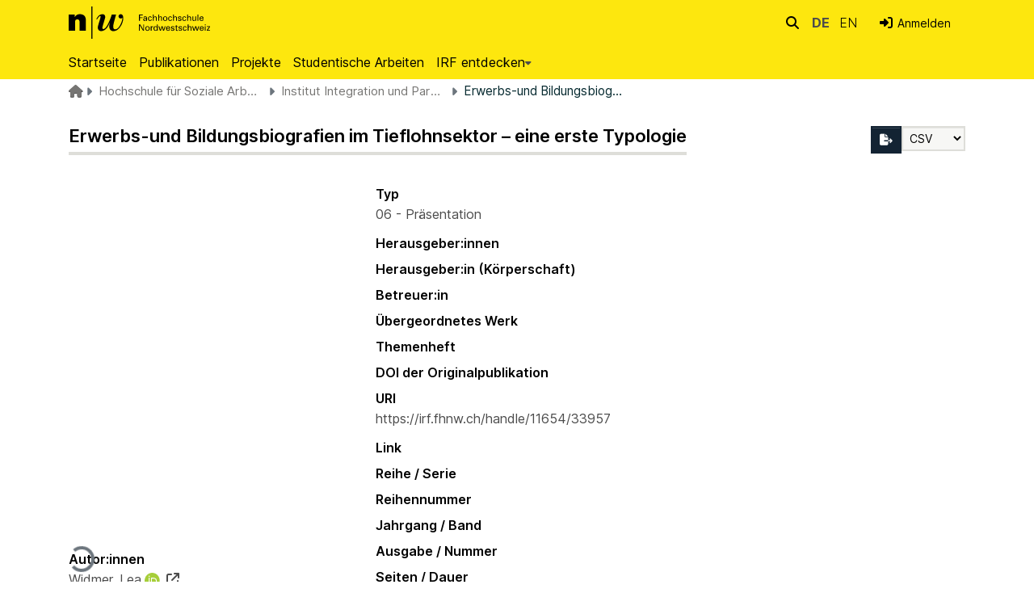

--- FILE ---
content_type: text/html; charset=utf-8
request_url: https://irf.fhnw.ch/entities/publication/003bfae6-3e40-482a-b0c6-7edcfa3acb5a
body_size: 81172
content:
<!DOCTYPE html><html data-critters-container="" lang="de"><head>
  <meta charset="UTF-8">
  <base href="/">
  <title>Erwerbs-und Bildungsbiografien im Tieflohnsektor – eine erste Typologie</title>
  <meta name="viewport" content="width=device-width,minimum-scale=1">
  <meta http-equiv="cache-control" content="no-store">
<link rel="stylesheet" href="styles.e382c7dd35ca1222.css" media="print" onload="this.media='all'"><noscript><link rel="stylesheet" href="styles.e382c7dd35ca1222.css"></noscript><link rel="stylesheet" type="text/css" class="theme-css" href="base-theme.css"><link rel="icon" href="assets/custom/images/favicon.ico" sizes="any" class="theme-head-tag"><meta name="Generator" content="DSpace 8.1"><meta name="title" content="Erwerbs-und Bildungsbiografien im Tieflohnsektor – eine erste Typologie"><meta name="citation_title" content="Erwerbs-und Bildungsbiografien im Tieflohnsektor – eine erste Typologie"><meta name="citation_author" content="Widmer, Lea"><meta name="citation_publication_date" content="2022-09-09"><meta name="citation_language" content="de"><meta name="citation_abstract_html_url" content="https://irf.fhnw.ch/handle/11654/33957"><style ng-app-id="dspace-angular">#skip-to-main-content[_ngcontent-dspace-angular-c2190221462]{position:absolute;top:-40px;left:0;opacity:0;transition:opacity .3s;z-index:calc(var(--ds-nav-z-index) + 1);border-top-left-radius:0;border-top-right-radius:0;border-bottom-left-radius:0}#skip-to-main-content[_ngcontent-dspace-angular-c2190221462]:focus{opacity:1;top:0}</style><style ng-app-id="dspace-angular">.notifications-wrapper{z-index:var(--bs-zindex-popover);text-align:right;overflow-wrap:break-word;word-wrap:break-word;-ms-word-break:break-all;word-break:break-all;word-break:break-word;hyphens:auto}.notifications-wrapper .notification{display:block}.notifications-wrapper.left{left:0}.notifications-wrapper.top{top:0}.notifications-wrapper.right{right:0}.notifications-wrapper.bottom{bottom:0}.notifications-wrapper.center{left:50%;transform:translate(-50%)}.notifications-wrapper.middle{top:50%;transform:translateY(-50%)}.notifications-wrapper.middle.center{transform:translate(-50%,-50%)}@media screen and (max-width: 576px){.notifications-wrapper{width:auto;left:0;right:0}}
</style><style ng-app-id="dspace-angular">.live-region[_ngcontent-dspace-angular-c880772052]{position:fixed;bottom:0;left:0;right:0;padding-left:60px;height:90px;line-height:18px;color:var(--bs-white);background-color:var(--bs-dark);opacity:.94;z-index:var(--ds-live-region-z-index)}</style><style ng-app-id="dspace-angular">[_nghost-dspace-angular-c4003433771]{position:fixed;left:0;top:0;z-index:var(--ds-sidebar-z-index);white-space:nowrap}[_nghost-dspace-angular-c4003433771]   h4[_ngcontent-dspace-angular-c4003433771]{color:var(--ds-admin-sidebar-link-color)}[_nghost-dspace-angular-c4003433771]   nav#admin-sidebar[_ngcontent-dspace-angular-c4003433771]{max-width:var(--ds-admin-sidebar-fixed-element-width);display:flex;flex-direction:column;flex-wrap:nowrap}[_nghost-dspace-angular-c4003433771]   nav#admin-sidebar[_ngcontent-dspace-angular-c4003433771]   div#sidebar-top-level-items-container[_ngcontent-dspace-angular-c4003433771]{flex:1 1 auto;overflow-x:hidden;overflow-y:auto}[_nghost-dspace-angular-c4003433771]   nav#admin-sidebar[_ngcontent-dspace-angular-c4003433771]   div#sidebar-top-level-items-container[_ngcontent-dspace-angular-c4003433771]::-webkit-scrollbar{width:var(--ds-dark-scrollbar-width);height:3px}[_nghost-dspace-angular-c4003433771]   nav#admin-sidebar[_ngcontent-dspace-angular-c4003433771]   div#sidebar-top-level-items-container[_ngcontent-dspace-angular-c4003433771]::-webkit-scrollbar-button{background-color:var(--ds-dark-scrollbar-bg)}[_nghost-dspace-angular-c4003433771]   nav#admin-sidebar[_ngcontent-dspace-angular-c4003433771]   div#sidebar-top-level-items-container[_ngcontent-dspace-angular-c4003433771]::-webkit-scrollbar-track{background-color:var(--ds-dark-scrollbar-alt-bg)}[_nghost-dspace-angular-c4003433771]   nav#admin-sidebar[_ngcontent-dspace-angular-c4003433771]   div#sidebar-top-level-items-container[_ngcontent-dspace-angular-c4003433771]::-webkit-scrollbar-track-piece{background-color:var(--ds-dark-scrollbar-bg)}[_nghost-dspace-angular-c4003433771]   nav#admin-sidebar[_ngcontent-dspace-angular-c4003433771]   div#sidebar-top-level-items-container[_ngcontent-dspace-angular-c4003433771]::-webkit-scrollbar-thumb{height:50px;background-color:var(--ds-dark-scrollbar-fg);border-radius:3px}[_nghost-dspace-angular-c4003433771]   nav#admin-sidebar[_ngcontent-dspace-angular-c4003433771]   div#sidebar-top-level-items-container[_ngcontent-dspace-angular-c4003433771]::-webkit-scrollbar-corner{background-color:var(--ds-dark-scrollbar-alt-bg)}[_nghost-dspace-angular-c4003433771]   nav#admin-sidebar[_ngcontent-dspace-angular-c4003433771]   div#sidebar-top-level-items-container[_ngcontent-dspace-angular-c4003433771]::-webkit-resizer{background-color:var(--ds-dark-scrollbar-bg)}[_nghost-dspace-angular-c4003433771]   nav#admin-sidebar[_ngcontent-dspace-angular-c4003433771]   img#admin-sidebar-logo[_ngcontent-dspace-angular-c4003433771]{height:var(--ds-admin-sidebar-logo-height)}[_nghost-dspace-angular-c4003433771]   nav#admin-sidebar[_ngcontent-dspace-angular-c4003433771]     .sidebar-full-width-container{width:100%;padding-left:0;padding-right:0;margin-left:0;margin-right:0}[_nghost-dspace-angular-c4003433771]   nav#admin-sidebar[_ngcontent-dspace-angular-c4003433771]     .sidebar-item{padding-top:calc(var(--ds-admin-sidebar-item-padding) / 2);padding-bottom:calc(var(--ds-admin-sidebar-item-padding) / 2)}[_nghost-dspace-angular-c4003433771]   nav#admin-sidebar[_ngcontent-dspace-angular-c4003433771]     .sidebar-inner-item{padding-top:0;padding-bottom:0}[_nghost-dspace-angular-c4003433771]   nav#admin-sidebar[_ngcontent-dspace-angular-c4003433771]     .sidebar-section-wrapper{display:flex;flex-direction:row;flex-wrap:nowrap;align-items:stretch}[_nghost-dspace-angular-c4003433771]   nav#admin-sidebar[_ngcontent-dspace-angular-c4003433771]     .sidebar-section-wrapper>.sidebar-fixed-element-wrapper{min-width:var(--ds-admin-sidebar-fixed-element-width);display:flex;flex-direction:row;justify-content:center;align-items:center}[_nghost-dspace-angular-c4003433771]   nav#admin-sidebar[_ngcontent-dspace-angular-c4003433771]     .sidebar-section-wrapper>.sidebar-collapsible-element-outer-wrapper{display:flex;flex-wrap:wrap;justify-content:flex-end;max-width:calc(100% - var(--ds-admin-sidebar-fixed-element-width));padding-left:var(--ds-dark-scrollbar-width);overflow-x:hidden}[_nghost-dspace-angular-c4003433771]   nav#admin-sidebar[_ngcontent-dspace-angular-c4003433771]     .sidebar-section-wrapper>.sidebar-collapsible-element-outer-wrapper>.sidebar-collapsible-element-inner-wrapper{min-width:calc(var(--ds-admin-sidebar-collapsible-element-width) - var(--ds-dark-scrollbar-width));height:100%;padding-right:var(--ds-admin-sidebar-item-padding)}[_nghost-dspace-angular-c4003433771]   nav#admin-sidebar[_ngcontent-dspace-angular-c4003433771]{background-color:var(--ds-admin-sidebar-bg)}[_nghost-dspace-angular-c4003433771]   nav#admin-sidebar[_ngcontent-dspace-angular-c4003433771]    {color:#fff}[_nghost-dspace-angular-c4003433771]   nav#admin-sidebar[_ngcontent-dspace-angular-c4003433771]     a{color:var(--ds-admin-sidebar-link-color);text-decoration:none}[_nghost-dspace-angular-c4003433771]   nav#admin-sidebar[_ngcontent-dspace-angular-c4003433771]     a:hover, [_nghost-dspace-angular-c4003433771]   nav#admin-sidebar[_ngcontent-dspace-angular-c4003433771]     a:focus{color:var(--ds-admin-sidebar-link-hover-color)}[_nghost-dspace-angular-c4003433771]   nav#admin-sidebar[_ngcontent-dspace-angular-c4003433771]   div#sidebar-header-container[_ngcontent-dspace-angular-c4003433771]{background-color:var(--ds-admin-sidebar-header-bg)}[_nghost-dspace-angular-c4003433771]   nav#admin-sidebar[_ngcontent-dspace-angular-c4003433771]   div#sidebar-header-container[_ngcontent-dspace-angular-c4003433771]   .sidebar-fixed-element-wrapper[_ngcontent-dspace-angular-c4003433771]{background-color:var(--ds-admin-sidebar-header-bg)}  .browser-firefox-windows{--ds-dark-scrollbar-width: 20px}</style><style ng-app-id="dspace-angular">@media (max-width: 991.98px){.container[_ngcontent-dspace-angular-c237880253]{width:100%;max-width:none}}</style><style ng-app-id="dspace-angular">[_nghost-dspace-angular-c2593342390]{position:relative}</style><style ng-app-id="dspace-angular">.nav-breadcrumb[_ngcontent-dspace-angular-c2501798003]{background-color:var(--ds-breadcrumb-bg)}.breadcrumb[_ngcontent-dspace-angular-c2501798003]{border-radius:0;margin-top:0;margin-bottom:.2rem;padding-bottom:.2rem;padding-top:.2rem;background-color:var(--ds-breadcrumb-bg)}li.breadcrumb-item[_ngcontent-dspace-angular-c2501798003]{display:flex}.breadcrumb-item-limiter[_ngcontent-dspace-angular-c2501798003]{display:inline-block;max-width:var(--ds-breadcrumb-max-length)}.breadcrumb-item-limiter[_ngcontent-dspace-angular-c2501798003] > *[_ngcontent-dspace-angular-c2501798003]{max-width:100%;display:block}li.breadcrumb-item[_ngcontent-dspace-angular-c2501798003]   a[_ngcontent-dspace-angular-c2501798003]{color:var(--ds-breadcrumb-link-color)}li.breadcrumb-item.active[_ngcontent-dspace-angular-c2501798003]{color:var(--ds-breadcrumb-link-active-color)}.breadcrumb-item[_ngcontent-dspace-angular-c2501798003] + .breadcrumb-item[_ngcontent-dspace-angular-c2501798003]:before{display:block;font-family:"Font Awesome 6 free";content:"\f0dd";font-weight:900;transform:rotate(270deg) translate(.25rem,-.4rem)}.breadcrumb-item[_ngcontent-dspace-angular-c2501798003]:first-child{padding-left:0;width:1rem;height:1rem;position:relative}.breadcrumb-item[_ngcontent-dspace-angular-c2501798003]:first-child   [_ngcontent-dspace-angular-c2501798003]:hover{color:var(--ds-breadcrumb-link-active-color)}.breadcrumb-item[_ngcontent-dspace-angular-c2501798003]:first-child   [_ngcontent-dspace-angular-c2501798003]:before{font-family:"Font Awesome 6 free";content:"\f015";font-weight:900;left:0;position:absolute;top:0}</style><style ng-app-id="dspace-angular">footer[_ngcontent-dspace-angular-c1156517737]{background-color:#000;color:#fff;display:block;padding-top:30px;margin-top:0}footer[_ngcontent-dspace-angular-c1156517737]   h3[_ngcontent-dspace-angular-c1156517737]{font-size:1rem;color:#fff}footer[_ngcontent-dspace-angular-c1156517737]   p[_ngcontent-dspace-angular-c1156517737]{font-size:.75rem;letter-spacing:.54px;color:#bebdb9}footer[_ngcontent-dspace-angular-c1156517737]   h2.font-weight-bold[_ngcontent-dspace-angular-c1156517737]{border-bottom:1px solid #bebdb9;font-size:15px;color:#fff;padding-bottom:14px;line-height:1.7}footer[_ngcontent-dspace-angular-c1156517737]   a[_ngcontent-dspace-angular-c1156517737]{font-size:.75rem;letter-spacing:.54px;color:#bebdb9;line-height:200%}footer[_ngcontent-dspace-angular-c1156517737]   a.social-icons__link[_ngcontent-dspace-angular-c1156517737]{color:#bebdb9;opacity:.8}footer[_ngcontent-dspace-angular-c1156517737]   a.social-icons__link[_ngcontent-dspace-angular-c1156517737]:hover{color:#fff;opacity:1}footer[_ngcontent-dspace-angular-c1156517737]   a[_ngcontent-dspace-angular-c1156517737]:hover{color:#fff;text-decoration:none;opacity:1}footer[_ngcontent-dspace-angular-c1156517737]   a[_ngcontent-dspace-angular-c1156517737]   a[_ngcontent-dspace-angular-c1156517737]:not(:active), footer[_ngcontent-dspace-angular-c1156517737]   a[_ngcontent-dspace-angular-c1156517737]:active{outline:0;opacity:1}footer[_ngcontent-dspace-angular-c1156517737]   .footer__meta[_ngcontent-dspace-angular-c1156517737]   p[_ngcontent-dspace-angular-c1156517737]   a[_ngcontent-dspace-angular-c1156517737]{font-size:.9375rem;text-decoration:none}footer[_ngcontent-dspace-angular-c1156517737]   .footer__meta[_ngcontent-dspace-angular-c1156517737]   p[_ngcontent-dspace-angular-c1156517737]   a[_ngcontent-dspace-angular-c1156517737]:hover{color:#fff}footer[_ngcontent-dspace-angular-c1156517737]   .page-footer[_ngcontent-dspace-angular-c1156517737]{padding-bottom:50px}</style><style ng-app-id="dspace-angular">.source-logo[_ngcontent-dspace-angular-c550981753]{max-height:var(--ds-header-logo-height)}.source-logo-container[_ngcontent-dspace-angular-c550981753]{width:var(--ds-qa-logo-width);display:flex;justify-content:center}.sections-gap[_ngcontent-dspace-angular-c550981753]{gap:1rem}</style><style ng-app-id="dspace-angular">[_nghost-dspace-angular-c4059643400]{display:none}</style><style ng-app-id="dspace-angular">[_nghost-dspace-angular-c46866287]{width:100%}</style><style ng-app-id="dspace-angular">.on-small[_ngcontent-dspace-angular-c463221583]{display:block}.on-large[_ngcontent-dspace-angular-c463221583]{display:none}@media screen and (min-width: 768px){.on-small[_ngcontent-dspace-angular-c463221583]{display:none}.on-large[_ngcontent-dspace-angular-c463221583]{display:block}}</style><style ng-app-id="dspace-angular">.export-button[_ngcontent-dspace-angular-c2392180426]{background:var(--ds-admin-sidebar-bg);border-color:var(--ds-admin-sidebar-bg)}.form-control[_ngcontent-dspace-angular-c2392180426]{line-height:inherit;display:inline-block;width:initial;height:inherit;padding:.3em}</style><style ng-app-id="dspace-angular">[_nghost-dspace-angular-c1195960852]{display:block}ds-listable-object-component-loader[_ngcontent-dspace-angular-c1195960852]{margin-bottom:10px;display:block}</style><style ng-app-id="dspace-angular">[_nghost-dspace-angular-c413590211]   .simple-view-element[_ngcontent-dspace-angular-c413590211]{margin-bottom:15px}[_nghost-dspace-angular-c413590211]   .simple-view-element-header[_ngcontent-dspace-angular-c413590211]{font-size:1rem}</style><style ng-app-id="dspace-angular">.uri-svg-icon[_ngcontent-dspace-angular-c1585893340]{display:inline-block;width:80px;height:30px;background-size:contain;background-repeat:no-repeat;margin-top:5px}</style><style ng-app-id="dspace-angular">.navbar-brand[_ngcontent-dspace-angular-c3387271319]   img[_ngcontent-dspace-angular-c3387271319]{max-height:var(--ds-header-logo-height);max-width:100%}.navbar-toggler[_ngcontent-dspace-angular-c3387271319]   .navbar-toggler-icon[_ngcontent-dspace-angular-c3387271319]{background-image:none!important;line-height:1.5;font-size:1rem}.navbar-toggler[_ngcontent-dspace-angular-c3387271319]{border-radius:unset}.navbar-toggler[_ngcontent-dspace-angular-c3387271319]:hover{background:var(--fhnw_black)}.navbar-toggler[_ngcontent-dspace-angular-c3387271319]:hover   .navbar-toggler-icon[_ngcontent-dspace-angular-c3387271319]{color:var(--white)}.navbar[_ngcontent-dspace-angular-c3387271319]     a{color:var(--ds-header-icon-color)}.navbar[_ngcontent-dspace-angular-c3387271319]     a:hover, .navbar[_ngcontent-dspace-angular-c3387271319]     a:focus{color:var(--ds-header-icon-color-hover)}.navbar-brand[_ngcontent-dspace-angular-c3387271319]{text-indent:unset;overflow:unset;padding:unset;width:unset;margin-right:2rem}.navbar-brand[_ngcontent-dspace-angular-c3387271319]   img[_ngcontent-dspace-angular-c3387271319]{height:40px;vertical-align:text-top;margin-top:20px;margin-bottom:0;padding-left:unset;margin-right:unset;margin-left:unset}#logo_long[_ngcontent-dspace-angular-c3387271319], #logo_short[_ngcontent-dspace-angular-c3387271319]{height:3.5rem;padding:.5rem 0}#logo_long[_ngcontent-dspace-angular-c3387271319]{display:none}#logo_short[_ngcontent-dspace-angular-c3387271319]{display:inline}@media screen and (min-width: 576px){#logo_long[_ngcontent-dspace-angular-c3387271319]{display:inline}#logo_short[_ngcontent-dspace-angular-c3387271319]{display:none}}.navbar[_ngcontent-dspace-angular-c3387271319]{padding:unset}</style><style ng-app-id="dspace-angular">.ds-context-help-toggle[_ngcontent-dspace-angular-c40754396]{color:var(--ds-header-icon-color)}.ds-context-help-toggle[_ngcontent-dspace-angular-c40754396]:hover, .ds-context-help-toggle[_ngcontent-dspace-angular-c40754396]:focus{color:#fff;background-color:var(--fhnw_black)}.togglediv[_ngcontent-dspace-angular-c40754396]{padding:.2rem}@media screen and (min-width: 768px){.togglediv[_ngcontent-dspace-angular-c40754396]{padding:0}}.togglediv[_ngcontent-dspace-angular-c40754396]:hover, .togglediv[_ngcontent-dspace-angular-c40754396]:focus{background-color:var(--fhnw_black)}.togglediv[_ngcontent-dspace-angular-c40754396]:hover   a[_ngcontent-dspace-angular-c40754396], .togglediv[_ngcontent-dspace-angular-c40754396]:hover   i[_ngcontent-dspace-angular-c40754396], .togglediv[_ngcontent-dspace-angular-c40754396]:focus   a[_ngcontent-dspace-angular-c40754396], .togglediv[_ngcontent-dspace-angular-c40754396]:focus   i[_ngcontent-dspace-angular-c40754396]{color:#fff;background-color:var(--fhnw_black)}</style><style ng-app-id="dspace-angular">[_nghost-dspace-angular-c933164667]{--ds-expandable-navbar-height: auto}[_nghost-dspace-angular-c933164667]   nav.navbar[_ngcontent-dspace-angular-c933164667]{background-color:var(--ds-navbar-bg);align-items:baseline;padding:0}@media screen and (max-width: 767.98px){[_nghost-dspace-angular-c933164667]   .navbar[_ngcontent-dspace-angular-c933164667]{width:100vw;background-color:var(--bs-white);position:absolute;overflow:hidden;height:0;z-index:var(--ds-nav-z-index)}[_nghost-dspace-angular-c933164667]   .navbar.open[_ngcontent-dspace-angular-c933164667]{height:auto;min-height:100vh;border-bottom:1px var(--ds-header-navbar-border-bottom-color) solid}}@media screen and (min-width: 768px){[_nghost-dspace-angular-c933164667]   .reset-padding-md[_ngcontent-dspace-angular-c933164667]{margin-left:calc(var(--bs-spacer) / -1);margin-right:calc(var(--bs-spacer) / -1)}}@media screen and (max-width: 767.98px){[_nghost-dspace-angular-c933164667]   .navbar-expand-md.navbar-container[_ngcontent-dspace-angular-c933164667]{padding:0}[_nghost-dspace-angular-c933164667]   .navbar-expand-md.navbar-container[_ngcontent-dspace-angular-c933164667] > .navbar-inner-container[_ngcontent-dspace-angular-c933164667]{padding:0 var(--bs-spacer)}}[_nghost-dspace-angular-c933164667]   #main-navbar[_ngcontent-dspace-angular-c933164667]     .ds-menu-item, [_nghost-dspace-angular-c933164667]   #main-navbar[_ngcontent-dspace-angular-c933164667]     .ds-menu-toggler-wrapper{white-space:nowrap;text-decoration:none}[_nghost-dspace-angular-c933164667]   #main-navbar[_ngcontent-dspace-angular-c933164667]     .dropdown-menu{padding:.5rem!important}[_nghost-dspace-angular-c933164667]   #main-navbar[_ngcontent-dspace-angular-c933164667]     .ds-menu-item{display:block;color:var(--ds-navbar-link-color);padding:.5rem 0}[_nghost-dspace-angular-c933164667]   #main-navbar[_ngcontent-dspace-angular-c933164667]     .ds-menu-item:hover, [_nghost-dspace-angular-c933164667]   #main-navbar[_ngcontent-dspace-angular-c933164667]     .ds-menu-item:focus{color:var(--ds-navbar-link-color-hover)}[_nghost-dspace-angular-c933164667]     ds-link-menu-item a, [_nghost-dspace-angular-c933164667]     ds-external-link-menu-item a, [_nghost-dspace-angular-c933164667]     ds-expandable-navbar-section a{padding:8px 15px!important;white-space:nowrap!important;font-size:1rem!important}[_nghost-dspace-angular-c933164667]     a#browseDropdown{padding-top:0!important;padding-bottom:0!important;padding-left:0!important}[_nghost-dspace-angular-c933164667]     ds-navbar-section a{padding-left:0!important}</style><style ng-app-id="dspace-angular">[_nghost-dspace-angular-c32708075]   .ds-menu-item[_ngcontent-dspace-angular-c32708075]{display:inline-block}</style><style ng-app-id="dspace-angular">.searchcontainer[_ngcontent-dspace-angular-c1694078072]{margin-right:0}input[type=text][_ngcontent-dspace-angular-c1694078072]{height:1rem;font-size:.875rem;margin-top:-.02rem;margin-right:-.01rem;background-color:var(--fhnw_input_bg)!important;line-height:1rem;padding:.75rem 1.5rem .75rem .2rem;border-color:var(--ds-header-icon-color)}input[type=text].collapsed[_ngcontent-dspace-angular-c1694078072]{opacity:0}a.submit-icon[_ngcontent-dspace-angular-c1694078072]{top:0;border:0!important;cursor:pointer;position:sticky;color:var(--ds-header-icon-color);padding:.22rem .25rem;line-height:1.15}a.submit-icon[_ngcontent-dspace-angular-c1694078072]:hover, a.submit-icon[_ngcontent-dspace-angular-c1694078072]:focus{color:#fff;background:var(--fhnw_black)}@media screen and (max-width: 768px){a.submit-icon[_ngcontent-dspace-angular-c1694078072]{padding:.4rem .5rem}.query[_ngcontent-dspace-angular-c1694078072]:focus{max-width:250px!important;width:40vw!important}input[type=text][_ngcontent-dspace-angular-c1694078072]{padding:.92rem 2rem .92rem .2rem}}</style><style ng-app-id="dspace-angular">.dropdown-toggle[_ngcontent-dspace-angular-c1904642449]:after{display:none}.dropdown-toggle[_ngcontent-dspace-angular-c1904642449]{color:var(--ds-header-icon-color)}.dropdown-toggle[_ngcontent-dspace-angular-c1904642449]:hover, .dropdown-toggle[_ngcontent-dspace-angular-c1904642449]:focus{color:var(--ds-header-icon-color-hover)}.dropdown-item[_ngcontent-dspace-angular-c1904642449]{cursor:pointer}.longlabel[_ngcontent-dspace-angular-c1904642449]{display:inline-block}.shortlabel[_ngcontent-dspace-angular-c1904642449]{padding-right:0;text-transform:uppercase;font-weight:lighter}.shortlabel[_ngcontent-dspace-angular-c1904642449]   a[_ngcontent-dspace-angular-c1904642449]:hover, .shortlabel[_ngcontent-dspace-angular-c1904642449]   a[_ngcontent-dspace-angular-c1904642449]:focus{color:var(--fhnw_black);text-decoration:none;font-weight:400}.actlang[_ngcontent-dspace-angular-c1904642449]{font-weight:700}</style><style ng-app-id="dspace-angular">#loginDropdownMenu[_ngcontent-dspace-angular-c3831331172], #logoutDropdownMenu[_ngcontent-dspace-angular-c3831331172]{min-width:330px;z-index:1002}#loginDropdownMenu[_ngcontent-dspace-angular-c3831331172]{min-height:75px}.dropdown-item.active[_ngcontent-dspace-angular-c3831331172], .dropdown-item[_ngcontent-dspace-angular-c3831331172]:active, .dropdown-item[_ngcontent-dspace-angular-c3831331172]:hover, .dropdown-item[_ngcontent-dspace-angular-c3831331172]:focus{background-color:#0000!important}.loginLink[_ngcontent-dspace-angular-c3831331172], .dropdownLogin[_ngcontent-dspace-angular-c3831331172], .logoutLink[_ngcontent-dspace-angular-c3831331172], .dropdownLogout[_ngcontent-dspace-angular-c3831331172]{color:var(--ds-header-icon-color)}.loginLink[_ngcontent-dspace-angular-c3831331172]:hover, .loginLink[_ngcontent-dspace-angular-c3831331172]:focus, .dropdownLogin[_ngcontent-dspace-angular-c3831331172]:hover, .dropdownLogin[_ngcontent-dspace-angular-c3831331172]:focus, .logoutLink[_ngcontent-dspace-angular-c3831331172]:hover, .logoutLink[_ngcontent-dspace-angular-c3831331172]:focus, .dropdownLogout[_ngcontent-dspace-angular-c3831331172]:hover, .dropdownLogout[_ngcontent-dspace-angular-c3831331172]:focus{color:var(--ds-header-icon-color-hover)}.dropdownLogin[_ngcontent-dspace-angular-c3831331172]:not(:focus-visible).active, .dropdownLogin[_ngcontent-dspace-angular-c3831331172]:not(:focus-visible):active, .dropdownLogin[_ngcontent-dspace-angular-c3831331172]:not(:focus-visible).active:focus, .dropdownLogin[_ngcontent-dspace-angular-c3831331172]:not(:focus-visible):active:focus, .dropdownLogout[_ngcontent-dspace-angular-c3831331172]:not(:focus-visible).active, .dropdownLogout[_ngcontent-dspace-angular-c3831331172]:not(:focus-visible):active, .dropdownLogout[_ngcontent-dspace-angular-c3831331172]:not(:focus-visible).active:focus, .dropdownLogout[_ngcontent-dspace-angular-c3831331172]:not(:focus-visible):active:focus{box-shadow:unset}.loginDropdownMenu[_ngcontent-dspace-angular-c3831331172], .logoutDropdownMenu[_ngcontent-dspace-angular-c3831331172]{min-width:330px;z-index:1002}.loginDropdownMenu[_ngcontent-dspace-angular-c3831331172]{min-height:260px}.login-small[_ngcontent-dspace-angular-c3831331172]{display:block}.login-small[_ngcontent-dspace-angular-c3831331172]:hover{background:var(--fhnw_black)}.login-small[_ngcontent-dspace-angular-c3831331172]:hover   i[_ngcontent-dspace-angular-c3831331172]{color:var(--white)}.dropdown-toggle[_ngcontent-dspace-angular-c3831331172]{font-size:.875rem}.dropdown-toggle[_ngcontent-dspace-angular-c3831331172]:after{content:unset}.dropdown-toggle[_ngcontent-dspace-angular-c3831331172]   a[_ngcontent-dspace-angular-c3831331172], .dropdown-toggle[_ngcontent-dspace-angular-c3831331172]   i[_ngcontent-dspace-angular-c3831331172]{color:var(--fhnw_black)!important}.dropdown-toggle[_ngcontent-dspace-angular-c3831331172]:hover{text-decoration:none;background-color:var(--fhnw_black)}.dropdown-toggle[_ngcontent-dspace-angular-c3831331172]:hover   a[_ngcontent-dspace-angular-c3831331172], .dropdown-toggle[_ngcontent-dspace-angular-c3831331172]:hover   i[_ngcontent-dspace-angular-c3831331172]{color:var(--white)}.nav-item[_ngcontent-dspace-angular-c3831331172]:after{content:unset}.nav-item[_ngcontent-dspace-angular-c3831331172]   a[_ngcontent-dspace-angular-c3831331172], .nav-item[_ngcontent-dspace-angular-c3831331172]   i[_ngcontent-dspace-angular-c3831331172]{color:var(--fhnw_black)!important}.nav-item[_ngcontent-dspace-angular-c3831331172]:hover{text-decoration:none;background-color:var(--fhnw_black)}.nav-item[_ngcontent-dspace-angular-c3831331172]:hover   a[_ngcontent-dspace-angular-c3831331172], .nav-item[_ngcontent-dspace-angular-c3831331172]:hover   i[_ngcontent-dspace-angular-c3831331172]{color:var(--white)!important}ul.navbar-nav[_ngcontent-dspace-angular-c3831331172]{margin-left:unset}.log-in-out-Link[_ngcontent-dspace-angular-c3831331172]{font-size:1rem}</style><style ng-app-id="dspace-angular">[_nghost-dspace-angular-c3023262905]   .ds-menu-item-wrapper[_ngcontent-dspace-angular-c3023262905]{position:relative}[_nghost-dspace-angular-c3023262905]   .dropdown-menu[_ngcontent-dspace-angular-c3023262905]{overflow:hidden}@media (max-width: 767.98px){[_nghost-dspace-angular-c3023262905]   .dropdown-menu[_ngcontent-dspace-angular-c3023262905]{border:0;background-color:var(--ds-expandable-navbar-bg)}}@media (min-width: 768px){[_nghost-dspace-angular-c3023262905]   .dropdown-menu[_ngcontent-dspace-angular-c3023262905]{border-top-left-radius:0;border-top-right-radius:0;background-color:var(--ds-navbar-dropdown-bg)}}[_nghost-dspace-angular-c3023262905]   .toggle-menu-icon[_ngcontent-dspace-angular-c3023262905], [_nghost-dspace-angular-c3023262905]   .toggle-menu-icon[_ngcontent-dspace-angular-c3023262905]:hover{text-decoration:none}</style><style ng-app-id="dspace-angular">[_nghost-dspace-angular-c1694367146]   .ds-menu-item[_ngcontent-dspace-angular-c1694367146]{display:inline-block}</style><style ng-app-id="dspace-angular">[_nghost-dspace-angular-c3868940760]   .login-container[_ngcontent-dspace-angular-c3868940760]{max-width:350px}[_nghost-dspace-angular-c3868940760]   a[_ngcontent-dspace-angular-c3868940760]{white-space:normal;padding:.25rem .75rem}[_nghost-dspace-angular-c3868940760]   ds-log-in-container[_ngcontent-dspace-angular-c3868940760]     button:hover{border:2px solid!important}</style><style ng-app-id="dspace-angular">[_nghost-dspace-angular-c4026808668]     .card{margin-bottom:var(--ds-submission-sections-margin-bottom);overflow:unset}.section-focus[_ngcontent-dspace-angular-c4026808668]{border-radius:var(--bs-border-radius);box-shadow:var(--bs-btn-focus-box-shadow)}[_nghost-dspace-angular-c4026808668]     .card:first-of-type{border-bottom:var(--bs-card-border-width) solid var(--bs-card-border-color)!important;border-bottom-left-radius:var(--bs-card-border-radius)!important;border-bottom-right-radius:var(--bs-card-border-radius)!important}[_nghost-dspace-angular-c4026808668]     .card-header button{box-shadow:none!important;width:100%}</style><style ng-app-id="dspace-angular">.form-login[_ngcontent-dspace-angular-c1918770181]   .form-control[_ngcontent-dspace-angular-c1918770181]:focus{z-index:2}.form-login[_ngcontent-dspace-angular-c1918770181]   input[type=email][_ngcontent-dspace-angular-c1918770181]{margin-bottom:-1px;border-bottom-right-radius:0;border-bottom-left-radius:0}.form-login[_ngcontent-dspace-angular-c1918770181]   input[type=password][_ngcontent-dspace-angular-c1918770181]{border-top-left-radius:0;border-top-right-radius:0}.dropdown-item[_ngcontent-dspace-angular-c1918770181]{white-space:normal;padding:.25rem .75rem}</style><style ng-app-id="dspace-angular">.limit-width[_ngcontent-dspace-angular-c3833745539]{max-width:var(--ds-thumbnail-max-width)}img[_ngcontent-dspace-angular-c3833745539]{max-width:100%}.outer[_ngcontent-dspace-angular-c3833745539]{position:relative}.outer[_ngcontent-dspace-angular-c3833745539]:before{display:block;content:"";width:100%;padding-top:141.4285714286%}.outer[_ngcontent-dspace-angular-c3833745539] > .inner[_ngcontent-dspace-angular-c3833745539]{position:absolute;inset:0}.outer[_ngcontent-dspace-angular-c3833745539] > .inner[_ngcontent-dspace-angular-c3833745539] > .thumbnail-placeholder[_ngcontent-dspace-angular-c3833745539]{background:var(--ds-thumbnail-placeholder-background);border:var(--ds-thumbnail-placeholder-border);color:var(--ds-thumbnail-placeholder-color);font-weight:700;font-size:.5rem;hyphens:none}.outer[_ngcontent-dspace-angular-c3833745539] > .inner[_ngcontent-dspace-angular-c3833745539] > .centered[_ngcontent-dspace-angular-c3833745539]{width:100%;height:100%;display:flex;justify-content:center;align-items:center;text-align:center}</style><style ng-app-id="dspace-angular">.loader[_ngcontent-dspace-angular-c495075947]{margin:0 25px}span[_ngcontent-dspace-angular-c495075947]{display:block;margin:0 auto}span[class*=l-][_ngcontent-dspace-angular-c495075947]{height:4px;width:4px;background:#000;display:inline-block;margin:12px 2px;border-radius:100%;-webkit-border-radius:100%;-moz-border-radius:100%;-webkit-animation:_ngcontent-dspace-angular-c495075947_loader 2s infinite;-webkit-animation-timing-function:cubic-bezier(.03,.615,.995,.415);-webkit-animation-fill-mode:both;-moz-animation:loader 2s infinite;-moz-animation-timing-function:cubic-bezier(.03,.615,.995,.415);-moz-animation-fill-mode:both;-ms-animation:loader 2s infinite;-ms-animation-timing-function:cubic-bezier(.03,.615,.995,.415);-ms-animation-fill-mode:both;animation:_ngcontent-dspace-angular-c495075947_loader 2s infinite;animation-timing-function:cubic-bezier(.03,.615,.995,.415);animation-fill-mode:both}span.l-1[_ngcontent-dspace-angular-c495075947]{animation-delay:1s;-ms-animation-delay:1s;-moz-animation-delay:1s}span.l-2[_ngcontent-dspace-angular-c495075947]{animation-delay:.9s;-ms-animation-delay:.9s;-moz-animation-delay:.9s}span.l-3[_ngcontent-dspace-angular-c495075947]{animation-delay:.8s;-ms-animation-delay:.8s;-moz-animation-delay:.8s}span.l-4[_ngcontent-dspace-angular-c495075947]{animation-delay:.7s;-ms-animation-delay:.7s;-moz-animation-delay:.7s}span.l-5[_ngcontent-dspace-angular-c495075947]{animation-delay:.6s;-ms-animation-delay:.6s;-moz-animation-delay:.6s}span.l-6[_ngcontent-dspace-angular-c495075947]{animation-delay:.5s;-ms-animation-delay:.5s;-moz-animation-delay:.5s}span.l-7[_ngcontent-dspace-angular-c495075947]{animation-delay:.4s;-ms-animation-delay:.4s;-moz-animation-delay:.4s}span.l-8[_ngcontent-dspace-angular-c495075947]{animation-delay:.3s;-ms-animation-delay:.3s;-moz-animation-delay:.3s}span.l-9[_ngcontent-dspace-angular-c495075947]{animation-delay:.2s;-ms-animation-delay:.2s;-moz-animation-delay:.2s}span.l-9[_ngcontent-dspace-angular-c495075947]{animation-delay:.1s;-ms-animation-delay:.1s;-moz-animation-delay:.1s}span.l-10[_ngcontent-dspace-angular-c495075947]{animation-delay:0s;-ms-animation-delay:0s;-moz-animation-delay:0s}@keyframes _ngcontent-dspace-angular-c495075947_loader{0%{transform:translate(-30px);opacity:0}25%{opacity:1}50%{transform:translate(30px);opacity:0}to{opacity:0}}.spinner[_ngcontent-dspace-angular-c495075947]{color:var(--bs-gray-600)}</style><style ng-app-id="dspace-angular">[_nghost-dspace-angular-c4171993361]{display:inline-block}.orcid-icon[_ngcontent-dspace-angular-c4171993361]{height:1.2rem}.orcid-icon.not-authenticated[_ngcontent-dspace-angular-c4171993361]{filter:grayscale(100%)}</style><link href="http://orcid.org/0009-0006-6250-5524" rel="author"><link href="https://irf.fhnw.ch/signposting/describedby/003bfae6-3e40-482a-b0c6-7edcfa3acb5a" rel="describedby" type="application/vnd.datacite.datacite+xml"><link href="https://irf.fhnw.ch/handle/11654/33957" rel="cite-as"><link href="https://irf.fhnw.ch/signposting/linksets/003bfae6-3e40-482a-b0c6-7edcfa3acb5a" rel="linkset" type="application/linkset"><link href="https://irf.fhnw.ch/signposting/linksets/003bfae6-3e40-482a-b0c6-7edcfa3acb5a/json" rel="linkset" type="application/linkset+json"><link href="https://schema.org/AboutPage" rel="type"><link href="https://schema.org/CreativeWork" rel="type"></head>

<body>
  <ds-app _nghost-dspace-angular-c1010256252="" ng-version="17.3.12" ng-server-context="ssr"><ds-root _ngcontent-dspace-angular-c1010256252="" data-used-theme="base"><ds-base-root _nghost-dspace-angular-c2190221462="" class="ng-tns-c2190221462-0 ng-star-inserted"><button _ngcontent-dspace-angular-c2190221462="" id="skip-to-main-content" class="sr-only ng-tns-c2190221462-0"> root.skip-to-content
</button><div _ngcontent-dspace-angular-c2190221462="" class="outer-wrapper ng-tns-c2190221462-0 ng-trigger ng-trigger-slideSidebarPadding" style="padding-left: 0;"><ds-admin-sidebar _ngcontent-dspace-angular-c2190221462="" class="ng-tns-c2190221462-0" data-used-theme="base"><ds-base-admin-sidebar _nghost-dspace-angular-c4003433771="" class="ng-tns-c4003433771-1 ng-star-inserted" style=""><!----></ds-base-admin-sidebar><!----></ds-admin-sidebar><div _ngcontent-dspace-angular-c2190221462="" class="inner-wrapper ng-tns-c2190221462-0"><ds-system-wide-alert-banner _ngcontent-dspace-angular-c2190221462="" class="ng-tns-c2190221462-0" _nghost-dspace-angular-c296375887=""><!----></ds-system-wide-alert-banner><ds-header-navbar-wrapper _ngcontent-dspace-angular-c2190221462="" class="ng-tns-c2190221462-0" data-used-theme="base"><ds-base-header-navbar-wrapper _nghost-dspace-angular-c2593342390="" class="ng-star-inserted" style=""><div _ngcontent-dspace-angular-c2593342390="" id="header-navbar-wrapper" class="bg-primary"><ds-header _ngcontent-dspace-angular-c2593342390="" data-used-theme="base"><ds-base-header _nghost-dspace-angular-c3387271319="" class="ng-star-inserted" style=""><header _ngcontent-dspace-angular-c3387271319=""><div _ngcontent-dspace-angular-c3387271319="" class="container"><div _ngcontent-dspace-angular-c3387271319="" class="d-flex flex-row justify-content-between"><div _ngcontent-dspace-angular-c3387271319="" class="d-flex flex-row justify-content-start align-items-center"><a _ngcontent-dspace-angular-c3387271319="" routerlink="/home" class="navbar-brand fhnw-logo" href="/home"><svg _ngcontent-dspace-angular-c3387271319="" version="1.1" id="logo_long" xmlns="http://www.w3.org/2000/svg" xmlns:xlink="http://www.w3.org/1999/xlink" x="0px" y="0px" viewBox="0 0 123.77 28.35" xml:space="preserve" style="enable-background: new 0 0 123.77 28.35;"><g _ngcontent-dspace-angular-c3387271319=""><g _ngcontent-dspace-angular-c3387271319=""><rect _ngcontent-dspace-angular-c3387271319="" x="19.85" width="0.97" height="28.35"></rect><g _ngcontent-dspace-angular-c3387271319=""><path _ngcontent-dspace-angular-c3387271319="" d="M5.27,9.42c0.46-0.65,1.51-2.68,4.6-2.68c2.17,0,3.33,0.87,3.79,1.3c1.33,1.3,1.41,3.16,1.41,4.22v9H9.49v-7.91
                        c0-0.16-0.03-2.01-1.89-2.01c-1.97,0-2.03,1.81-2.03,2.3v7.62H0V7.1h5.27V9.42z"></path></g><path _ngcontent-dspace-angular-c3387271319="" d="M45.54,6.77c-1.04,0-1.89,0.85-1.89,1.89c0,1.04,0.85,1.89,1.89,1.89c0.96,0,1.38-0.69,1.39-0.65
                      c0.54,1.65-2.33,10.21-6.25,10.21c-1.27,0-1.66-1.03-1.66-2.36c0-1.57,0.45-3.18,1.03-5.35c0.6-2.15,1.15-4.2,1.45-5.3h-3.78
                      c-0.52,1.86-4.21,12.74-7.35,12.74c-0.39,0-0.82-0.42-0.82-1.18c0-0.42,0.36-1.9,0.54-2.45l1.24-4.23C31.61,11.1,32,9.95,32,9.11
                      c0-1.48-1.03-2.33-2.24-2.33c-3.42,0-4.84,3.05-5.54,4.29l0.58,0.36c0.33-0.54,1.84-3.11,2.87-3.11c0.15,0,0.27,0.18,0.27,0.73
                      c0,0.36-0.21,1.18-0.42,1.93l-1.3,4.29c-0.21,0.79-0.73,2.3-0.73,3.39c0,2,1.51,2.99,2.84,2.99c4.85,0,6.96-5.87,7.65-7.56
                      l0.06,0.06c-0.09,0.33-0.51,2.12-0.51,3.02c0,2.6,1.16,4.47,3.7,4.47C46.6,21.65,50.62,6.77,45.54,6.77z"></path></g><g _ngcontent-dspace-angular-c3387271319=""><path _ngcontent-dspace-angular-c3387271319="" d="M61.59,12.62V7.09h3.27v0.66h-2.51v1.74h2.36v0.66h-2.36v2.47H61.59z"></path><path _ngcontent-dspace-angular-c3387271319="" d="M67.79,10.24c0-0.67-0.04-1.06-0.81-1.06c-0.37,0-0.71,0.21-0.72,0.61h-0.77c0.04-0.84,0.7-1.14,1.46-1.14
                      c0.79,0,1.57,0.24,1.57,1.31v1.84c0,0.17,0.01,0.49,0.03,0.81h-0.49c-0.07,0-0.2,0.04-0.21-0.05c-0.02-0.18-0.03-0.34-0.04-0.52
                      H67.8c-0.24,0.48-0.67,0.69-1.2,0.69c-0.66,0-1.34-0.34-1.34-1.09c0-1.08,0.96-1.39,1.87-1.39H67.79z M67.06,10.75
                      c-0.45,0.02-1.03,0.18-1.03,0.74c0,0.47,0.33,0.71,0.76,0.71c0.86,0,1.02-0.74,1-1.45H67.06z"></path><path _ngcontent-dspace-angular-c3387271319="" d="M72.01,10.01c-0.04-0.48-0.27-0.82-0.79-0.82c-0.7,0-0.96,0.6-0.96,1.51c0,0.9,0.27,1.51,0.96,1.51
                      c0.48,0,0.78-0.31,0.82-0.87h0.73c-0.06,0.87-0.71,1.39-1.55,1.39c-1.23,0-1.72-0.87-1.72-2.01c0-1.12,0.57-2.07,1.78-2.07
                      c0.81,0,1.42,0.51,1.46,1.35H72.01z"></path><path _ngcontent-dspace-angular-c3387271319="" d="M73.78,12.62V7.09h0.73v2.2h0.02c0.28-0.43,0.69-0.63,1.25-0.63c1,0,1.32,0.67,1.32,1.35v2.6h-0.73v-2.27
                      c0-0.67-0.18-1.11-0.86-1.12c-0.29-0.01-0.73,0.21-0.87,0.54c-0.17,0.4-0.12,0.67-0.12,0.89v1.97H73.78z"></path><path _ngcontent-dspace-angular-c3387271319="" d="M78.42,12.62V7.09h0.73v2.2h0.02c0.28-0.43,0.69-0.63,1.25-0.63c1,0,1.32,0.67,1.32,1.35v2.6H81v-2.27
                      c0-0.67-0.18-1.11-0.86-1.12c-0.29-0.01-0.73,0.21-0.87,0.54c-0.17,0.4-0.12,0.67-0.12,0.89v1.97H78.42z"></path><path _ngcontent-dspace-angular-c3387271319="" d="M86.43,10.7c0,1.19-0.65,2.04-1.91,2.04c-1.26,0-1.91-0.84-1.91-2.04c0-1.19,0.65-2.04,1.91-2.04
                      C85.78,8.66,86.43,9.5,86.43,10.7z M84.52,12.2c0.87,0,1.15-0.69,1.15-1.51c0-0.82-0.28-1.51-1.15-1.51
                      c-0.87,0-1.15,0.69-1.15,1.51C83.37,11.51,83.66,12.2,84.52,12.2z"></path><path _ngcontent-dspace-angular-c3387271319="" d="M89.67,10.01c-0.04-0.48-0.27-0.82-0.79-0.82c-0.7,0-0.96,0.6-0.96,1.51c0,0.9,0.27,1.51,0.96,1.51
                      c0.48,0,0.78-0.31,0.82-0.87h0.73c-0.06,0.87-0.71,1.39-1.55,1.39c-1.23,0-1.72-0.87-1.72-2.01c0-1.12,0.57-2.07,1.78-2.07
                      c0.81,0,1.42,0.51,1.46,1.35H89.67z"></path><path _ngcontent-dspace-angular-c3387271319="" d="M91.45,12.62V7.09h0.73v2.2h0.02c0.28-0.43,0.69-0.63,1.25-0.63c1,0,1.32,0.67,1.32,1.35v2.6h-0.73v-2.27
                      c0-0.67-0.18-1.11-0.86-1.12c-0.29-0.01-0.73,0.21-0.87,0.54c-0.17,0.4-0.12,0.67-0.12,0.89v1.97H91.45z"></path><path _ngcontent-dspace-angular-c3387271319="" d="M97.23,8.66c0.73,0,1.55,0.31,1.49,1.18h-0.77c0.03-0.49-0.34-0.65-0.77-0.65c-0.39,0-0.7,0.18-0.7,0.61
                      c0,0.43,0.66,0.46,0.93,0.54c0.65,0.21,1.4,0.29,1.4,1.16c0,0.94-0.92,1.23-1.71,1.23c-0.8,0-1.48-0.37-1.47-1.25h0.77
                      c0.02,0.47,0.34,0.73,0.78,0.73c0.43,0,0.87-0.17,0.87-0.67c0-0.86-2.33-0.21-2.33-1.71C95.72,9.02,96.53,8.66,97.23,8.66z"></path><path _ngcontent-dspace-angular-c3387271319="" d="M102.04,10.01c-0.04-0.48-0.27-0.82-0.79-0.82c-0.7,0-0.96,0.6-0.96,1.51c0,0.9,0.27,1.51,0.96,1.51
                      c0.48,0,0.78-0.31,0.82-0.87h0.73c-0.06,0.87-0.71,1.39-1.55,1.39c-1.23,0-1.72-0.87-1.72-2.01c0-1.12,0.57-2.07,1.78-2.07
                      c0.81,0,1.42,0.51,1.46,1.35H102.04z"></path><path _ngcontent-dspace-angular-c3387271319="" d="M103.81,12.62V7.09h0.73v2.2h0.02c0.28-0.43,0.69-0.63,1.25-0.63c1,0,1.32,0.67,1.32,1.35v2.6h-0.73v-2.27
                      c0-0.67-0.18-1.11-0.86-1.12c-0.29-0.01-0.73,0.21-0.87,0.54c-0.17,0.4-0.12,0.67-0.12,0.89v1.97H103.81z"></path><path _ngcontent-dspace-angular-c3387271319="" d="M110.88,8.77h0.73v3.84h-0.71v-0.57h-0.02c-0.29,0.48-0.78,0.68-1.32,0.68c-0.8,0-1.26-0.61-1.26-1.39V8.77h0.73v2.27
                      c0,0.67,0.15,1.16,0.85,1.16c0.3,0,0.7-0.15,0.86-0.55c0.14-0.36,0.14-0.81,0.14-0.9V8.77z"></path><path _ngcontent-dspace-angular-c3387271319="" d="M112.8,12.62V7.09h0.73v5.53H112.8z"></path><path _ngcontent-dspace-angular-c3387271319="" d="M115.34,10.83c-0.05,0.67,0.22,1.37,0.96,1.37c0.57,0,0.85-0.22,0.93-0.78H118c-0.12,0.87-0.79,1.31-1.71,1.31
                      c-1.23,0-1.72-0.87-1.72-2.01c0-1.12,0.57-2.07,1.78-2.07c1.15,0.02,1.69,0.75,1.69,1.81v0.36H115.34z M117.28,10.33
                      c0.02-0.64-0.28-1.14-0.98-1.14c-0.6,0-0.96,0.51-0.96,1.14H117.28z"></path><path _ngcontent-dspace-angular-c3387271319="" d="M66.03,15.73v5.53h-0.95l-2.79-4.69h-0.02v4.69h-0.68v-5.53h1.05l2.69,4.57h0.02v-4.57H66.03z"></path><path _ngcontent-dspace-angular-c3387271319="" d="M70.92,19.34c0,1.19-0.65,2.04-1.91,2.04c-1.26,0-1.91-0.84-1.91-2.04c0-1.19,0.65-2.04,1.91-2.04
                      C70.27,17.3,70.92,18.15,70.92,19.34z M69.01,20.85c0.87,0,1.15-0.69,1.15-1.51c0-0.82-0.28-1.51-1.15-1.51
                      c-0.87,0-1.15,0.69-1.15,1.51C67.86,20.16,68.15,20.85,69.01,20.85z"></path><path _ngcontent-dspace-angular-c3387271319="" d="M72.59,21.26h-0.73v-3.84h0.73v0.74h0.02c0.11-0.53,0.6-0.8,1.12-0.8c0.09,0,0.17,0.01,0.25,0.01v0.69
                      c-0.1-0.04-0.21-0.04-0.31-0.04c-0.92,0.03-1.08,0.52-1.08,1.33V21.26z"></path><path _ngcontent-dspace-angular-c3387271319="" d="M77.21,15.73h0.73v4.84c0,0.23,0.02,0.46,0.04,0.68h-0.74l-0.02-0.57v-0.04h-0.02c-0.26,0.54-0.77,0.73-1.32,0.73
                      c-1.14,0-1.59-1.05-1.59-2.04c0-1.04,0.53-2.04,1.72-2.04c0.49,0,0.97,0.18,1.19,0.64h0.02V15.73z M76.13,20.87
                      c0.88,0,1.09-0.82,1.09-1.54c0-0.7-0.26-1.52-1.09-1.52c-0.87,0-1.09,0.8-1.09,1.52C75.04,20.05,75.31,20.87,76.13,20.87z"></path><path _ngcontent-dspace-angular-c3387271319="" d="M84.83,17.42l-1.36,3.84h-0.83l-0.89-3.16h-0.02l-1,3.16h-0.85l-1.27-3.84h0.79l0.93,3.09h0.02l0.96-3.09h0.94l0.87,3.03
                      h0.02l0.96-3.03H84.83z"></path><path _ngcontent-dspace-angular-c3387271319="" d="M86.03,19.48c-0.05,0.67,0.22,1.37,0.96,1.37c0.56,0,0.85-0.22,0.93-0.78h0.76c-0.11,0.87-0.79,1.31-1.71,1.31
                      c-1.23,0-1.72-0.87-1.72-2.01c0-1.12,0.57-2.07,1.78-2.07c1.15,0.02,1.69,0.75,1.69,1.81v0.36H86.03z M87.98,18.97
                      c0.02-0.64-0.28-1.14-0.98-1.14c-0.61,0-0.96,0.51-0.96,1.14H87.98z"></path><path _ngcontent-dspace-angular-c3387271319="" d="M91.04,17.3c0.73,0,1.55,0.31,1.49,1.18h-0.76c0.03-0.49-0.35-0.65-0.77-0.65c-0.39,0-0.71,0.18-0.71,0.61
                      c0,0.43,0.66,0.46,0.93,0.54c0.65,0.21,1.4,0.29,1.4,1.16c0,0.94-0.92,1.23-1.71,1.23c-0.8,0-1.48-0.37-1.47-1.25h0.77
                      c0.02,0.47,0.34,0.73,0.78,0.73c0.43,0,0.87-0.17,0.87-0.67c0-0.86-2.33-0.21-2.33-1.71C89.54,17.66,90.35,17.3,91.04,17.3z"></path><path _ngcontent-dspace-angular-c3387271319="" d="M93.88,17.42V16.6l0.73-0.23v1.05l0.89-0.02v0.54l-0.89-0.01v2.48c0,0.28,0.21,0.41,0.47,0.41c0.12,0,0.27-0.02,0.38-0.05
                      v0.56c-0.17,0.01-0.33,0.05-0.5,0.05c-0.18,0-0.31-0.01-0.49-0.04c-0.12-0.02-0.31-0.08-0.43-0.25c-0.13-0.18-0.17-0.2-0.17-0.71
                      v-2.44l-0.66,0.01v-0.54L93.88,17.42z"></path><path _ngcontent-dspace-angular-c3387271319="" d="M97.69,17.3c0.73,0,1.54,0.31,1.49,1.18h-0.77c0.03-0.49-0.34-0.65-0.77-0.65c-0.39,0-0.7,0.18-0.7,0.61
                      c0,0.43,0.66,0.46,0.93,0.54c0.65,0.21,1.4,0.29,1.4,1.16c0,0.94-0.92,1.23-1.71,1.23c-0.8,0-1.48-0.37-1.47-1.25h0.77
                      c0.02,0.47,0.34,0.73,0.78,0.73c0.43,0,0.87-0.17,0.87-0.67c0-0.86-2.33-0.21-2.33-1.71C96.18,17.66,96.99,17.3,97.69,17.3z"></path><path _ngcontent-dspace-angular-c3387271319="" d="M102.5,18.65c-0.04-0.48-0.27-0.82-0.79-0.82c-0.7,0-0.96,0.6-0.96,1.51c0,0.9,0.27,1.51,0.96,1.51
                      c0.48,0,0.78-0.31,0.82-0.86h0.73c-0.06,0.86-0.71,1.39-1.55,1.39c-1.23,0-1.72-0.87-1.72-2.01c0-1.12,0.57-2.07,1.78-2.07
                      c0.81,0,1.42,0.51,1.46,1.35H102.5z"></path><path _ngcontent-dspace-angular-c3387271319="" d="M104.23,21.26v-5.53h0.73v2.2h0.02c0.28-0.43,0.69-0.63,1.25-0.63c1,0,1.32,0.67,1.32,1.36v2.6h-0.73v-2.27
                      c0-0.67-0.18-1.11-0.86-1.12c-0.29-0.01-0.73,0.21-0.87,0.54c-0.17,0.4-0.12,0.67-0.12,0.89v1.97H104.23z"></path><path _ngcontent-dspace-angular-c3387271319="" d="M114.32,17.42l-1.36,3.84h-0.83l-0.9-3.16h-0.01l-1,3.16h-0.85l-1.27-3.84h0.79l0.93,3.09h0.01l0.96-3.09h0.94l0.87,3.03
                      h0.02l0.96-3.03H114.32z"></path><path _ngcontent-dspace-angular-c3387271319="" d="M115.52,19.48c-0.05,0.67,0.22,1.37,0.96,1.37c0.57,0,0.85-0.22,0.93-0.78h0.77c-0.12,0.87-0.79,1.31-1.71,1.31
                      c-1.23,0-1.72-0.87-1.72-2.01c0-1.12,0.57-2.07,1.78-2.07c1.15,0.02,1.69,0.75,1.69,1.81v0.36H115.52z M117.46,18.97
                      c0.02-0.64-0.28-1.14-0.98-1.14c-0.61,0-0.96,0.51-0.96,1.14H117.46z"></path><path _ngcontent-dspace-angular-c3387271319="" d="M119.1,15.73h0.87v0.79h-0.87V15.73z M119.17,21.26v-3.84h0.73v3.84H119.17z"></path><path _ngcontent-dspace-angular-c3387271319="" d="M123.77,21.26h-2.79v-0.5l1.94-2.83h-1.9v-0.51h2.69v0.51l-1.93,2.83h2V21.26z"></path></g></g></svg><svg _ngcontent-dspace-angular-c3387271319="" version="1.1" id="logo_short" xmlns="http://www.w3.org/2000/svg" xmlns:xlink="http://www.w3.org/1999/xlink" x="0px" y="0px" viewBox="0 0 48 28.35" xml:space="preserve" style="enable-background: new 0 0 48 28.35;"><g _ngcontent-dspace-angular-c3387271319=""><g _ngcontent-dspace-angular-c3387271319=""><rect _ngcontent-dspace-angular-c3387271319="" x="19.85" width="0.97" height="28.35"></rect><g _ngcontent-dspace-angular-c3387271319=""><path _ngcontent-dspace-angular-c3387271319="" d="M5.27,9.42c0.46-0.65,1.51-2.68,4.6-2.68c2.17,0,3.33,0.87,3.79,1.3c1.33,1.3,1.41,3.16,1.41,4.22v9H9.49v-7.91
                    c0-0.16-0.03-2.01-1.89-2.01c-1.97,0-2.03,1.81-2.03,2.3v7.62H0V7.1h5.27V9.42z"></path></g><path _ngcontent-dspace-angular-c3387271319="" d="M45.54,6.77c-1.04,0-1.89,0.85-1.89,1.89c0,1.04,0.85,1.89,1.89,1.89c0.96,0,1.38-0.69,1.39-0.65
                  c0.54,1.65-2.33,10.21-6.25,10.21c-1.27,0-1.66-1.03-1.66-2.36c0-1.57,0.45-3.18,1.03-5.35c0.6-2.15,1.15-4.2,1.45-5.3h-3.78
                  c-0.52,1.86-4.21,12.74-7.35,12.74c-0.39,0-0.82-0.42-0.82-1.18c0-0.42,0.36-1.9,0.54-2.45l1.24-4.23C31.61,11.1,32,9.95,32,9.11
                  c0-1.48-1.03-2.33-2.24-2.33c-3.42,0-4.84,3.05-5.54,4.29l0.58,0.36c0.33-0.54,1.84-3.11,2.87-3.11c0.15,0,0.27,0.18,0.27,0.73
                  c0,0.36-0.21,1.18-0.42,1.93l-1.3,4.29c-0.21,0.79-0.73,2.3-0.73,3.39c0,2,1.51,2.99,2.84,2.99c4.85,0,6.96-5.87,7.65-7.56
                  l0.06,0.06c-0.09,0.33-0.51,2.12-0.51,3.02c0,2.6,1.16,4.47,3.7,4.47C46.6,21.65,50.62,6.77,45.54,6.77z"></path></g></g></svg></a></div><nav _ngcontent-dspace-angular-c3387271319="" role="navigation" class="navbar navbar-light navbar-expand-md" aria-label="Nutzer:innen-Profilleiste"><ds-search-navbar _ngcontent-dspace-angular-c3387271319="" data-used-theme="base"><ds-base-search-navbar _nghost-dspace-angular-c1694078072="" class="ng-tns-c1694078072-5 ng-star-inserted" style=""><div _ngcontent-dspace-angular-c1694078072="" id="search-navbar-container" class="ng-tns-c1694078072-5" title="IRF durchsuchen..."><div _ngcontent-dspace-angular-c1694078072="" class="d-inline-block position-relative searchcontainer ng-tns-c1694078072-5"><form _ngcontent-dspace-angular-c1694078072="" novalidate="" autocomplete="on" class="d-flex ng-tns-c1694078072-5 ng-untouched ng-pristine ng-valid"><input _ngcontent-dspace-angular-c1694078072="" name="query" formcontrolname="query" type="text" class="bg-transparent position-absolute form-control dropdown-menu-right ng-tns-c1694078072-5 display ng-trigger ng-trigger-toggleAnimation ng-untouched ng-pristine ng-valid" placeholder="" tabindex="-1" aria-label="IRF durchsuchen..." value="" style="width: 0; opacity: 0;"><a _ngcontent-dspace-angular-c1694078072="" type="button" class="submit-icon ng-tns-c1694078072-5" aria-label="nav.search.button"><i _ngcontent-dspace-angular-c1694078072="" class="fas fa-search ng-tns-c1694078072-5"></i></a></form></div></div></ds-base-search-navbar><!----></ds-search-navbar><ds-lang-switch _ngcontent-dspace-angular-c3387271319="" class="px-2" data-used-theme="base"><ds-base-lang-switch _nghost-dspace-angular-c1904642449="" class="ng-star-inserted" style=""><!----><div _ngcontent-dspace-angular-c1904642449="" class="navbar-nav ng-star-inserted"><!----><span _ngcontent-dspace-angular-c1904642449="" class="shortlabel twolangs ng-star-inserted"><span _ngcontent-dspace-angular-c1904642449="" class="px-1 actlang"> de </span><a _ngcontent-dspace-angular-c1904642449="" href="javascript:void(0);" role="button" class="px-1" title="Sprachumschalter" aria-label="Sprachumschalter">en </a></span><!----></div><!----></ds-base-lang-switch><!----></ds-lang-switch><ds-context-help-toggle _ngcontent-dspace-angular-c3387271319="" class="pl-0 pr-2 d-none" _nghost-dspace-angular-c40754396=""><!----></ds-context-help-toggle><ds-auth-nav-menu _ngcontent-dspace-angular-c3387271319="" data-used-theme="base"><ds-base-auth-nav-menu _nghost-dspace-angular-c3831331172="" class="ng-tns-c3831331172-6 ng-star-inserted" style=""><div _ngcontent-dspace-angular-c3831331172="" data-test="auth-nav" class="navbar-nav mr-auto ng-tns-c3831331172-6 ng-star-inserted"><div _ngcontent-dspace-angular-c3831331172="" class="nav-item px-3 ng-tns-c3831331172-6 ng-star-inserted"><div _ngcontent-dspace-angular-c3831331172="" ngbdropdown="" display="dynamic" placement="bottom-right" class="d-inline-block ng-tns-c3831331172-6 ng-trigger ng-trigger-fadeInOut dropdown"><i _ngcontent-dspace-angular-c3831331172="" class="fas fa-sign-in-alt pr-1 ng-tns-c3831331172-6"></i><a _ngcontent-dspace-angular-c3831331172="" href="javascript:void(0);" role="menuitem" aria-haspopup="menu" aria-controls="loginDropdownMenu" ngbdropdowntoggle="" class="dropdown-toggle dropdownLogin px-0.5 ng-tns-c3831331172-6" aria-label="Anmelden" aria-expanded="false">Anmelden</a><div _ngcontent-dspace-angular-c3831331172="" id="loginDropdownMenu" ngbdropdownmenu="" role="menu" class="ng-tns-c3831331172-6 dropdown-menu" aria-label="Anmelden" x-placement="bottom-right"><ds-log-in _ngcontent-dspace-angular-c3831331172="" class="ng-tns-c3831331172-6" data-used-theme="base"><ds-base-log-in _nghost-dspace-angular-c3868940760="" class="ng-star-inserted"><!----><div _ngcontent-dspace-angular-c3868940760="" class="px-4 py-3 mx-auto login-container ng-star-inserted"><ds-log-in-container _ngcontent-dspace-angular-c3868940760="" _nghost-dspace-angular-c4026808668="" class="ng-star-inserted"><ds-log-in-password _nghost-dspace-angular-c1918770181="" class="ng-tns-c1918770181-8 ng-star-inserted"><form _ngcontent-dspace-angular-c1918770181="" novalidate="" class="form-login ng-tns-c1918770181-8 ng-untouched ng-pristine ng-invalid"><input _ngcontent-dspace-angular-c1918770181="" autocomplete="username" autofocus="" formcontrolname="email" required="" type="email" class="form-control form-control-lg position-relative ng-tns-c1918770181-8 ng-untouched ng-pristine ng-invalid" placeholder="E-Mail-Adresse" aria-label="E-Mail-Adresse" value=""><input _ngcontent-dspace-angular-c1918770181="" autocomplete="current-password" formcontrolname="password" required="" type="password" class="form-control form-control-lg position-relative mb-3 ng-tns-c1918770181-8 ng-untouched ng-pristine ng-invalid" placeholder="Passwort" aria-label="Passwort" value=""><!----><!----><button _ngcontent-dspace-angular-c1918770181="" type="submit" class="btn btn-lg btn-primary btn-block mt-3 ng-tns-c1918770181-8 disabled" aria-disabled="true"><i _ngcontent-dspace-angular-c1918770181="" class="fas fa-sign-in-alt ng-tns-c1918770181-8"></i> Anmelden</button></form><div _ngcontent-dspace-angular-c1918770181="" class="mt-2 ng-tns-c1918770181-8 ng-star-inserted"><a _ngcontent-dspace-angular-c1918770181="" role="menuitem" class="dropdown-item ng-tns-c1918770181-8 ng-star-inserted" href="/register">Registrieren</a><!----><a _ngcontent-dspace-angular-c1918770181="" role="menuitem" class="dropdown-item ng-tns-c1918770181-8 ng-star-inserted" href="/forgot">Passwort vergessen</a><!----></div><!----><!----></ds-log-in-password><!----></ds-log-in-container><div _ngcontent-dspace-angular-c3868940760="" class="dropdown-divider my-2 ng-star-inserted"></div><!----><!----><ds-log-in-container _ngcontent-dspace-angular-c3868940760="" _nghost-dspace-angular-c4026808668="" class="ng-star-inserted"><ds-log-in-external-provider _nghost-dspace-angular-c1962822243="" class="ng-star-inserted"><button _ngcontent-dspace-angular-c1962822243="" class="btn btn-lg btn-primary btn-block text-white"><i _ngcontent-dspace-angular-c1962822243="" class="fas fa-sign-in-alt"></i> Anmeldung mit SWITCH edu-ID
</button></ds-log-in-external-provider><!----></ds-log-in-container><!----><!----><!----></div><!----></ds-base-log-in><!----></ds-log-in></div></div></div><!----><!----></div><!----><!----></ds-base-auth-nav-menu><!----></ds-auth-nav-menu><ds-impersonate-navbar _ngcontent-dspace-angular-c3387271319="" class="pl-3 d-none"><!----></ds-impersonate-navbar><button _ngcontent-dspace-angular-c3387271319="" type="button" aria-controls="collapsingNav" aria-expanded="false" class="navbar-toggler p-1" aria-label="Navigation umschalten"><span _ngcontent-dspace-angular-c3387271319="" aria-hidden="true" class="navbar-toggler-icon fas fa-bars fa-fw"></span></button></nav></div></div></header></ds-base-header><!----></ds-header><ds-navbar _ngcontent-dspace-angular-c2593342390="" data-used-theme="base"><ds-base-navbar _nghost-dspace-angular-c933164667="" class="ng-tns-c933164667-4 ng-star-inserted" style=""><nav _ngcontent-dspace-angular-c933164667="" role="navigation" id="main-navbar" class="navbar navbar-light navbar-expand-md px-md-0 pt-md-0 pt-3 navbar-container ng-tns-c933164667-4 ng-trigger ng-trigger-slideMobileNav" aria-label="Hauptnavigationsleiste"><div _ngcontent-dspace-angular-c933164667="" class="navbar-inner-container w-100 ng-tns-c933164667-4 container"><div _ngcontent-dspace-angular-c933164667="" class="w-100 ng-tns-c933164667-4"><div _ngcontent-dspace-angular-c933164667="" id="collapsingNav" class="ng-tns-c933164667-4"><!----><div _ngcontent-dspace-angular-c933164667="" class="navbar-nav align-items-md-center mr-auto shadow-none gapx-3 ng-tns-c933164667-4"><ds-navbar-section _nghost-dspace-angular-c693881525="" class="ng-star-inserted" style=""><div _ngcontent-dspace-angular-c693881525="" class="ds-menu-item-wrapper text-md-center" id="navbar-section-homepage"><ds-link-menu-item _nghost-dspace-angular-c32708075="" class="ng-star-inserted"><a _ngcontent-dspace-angular-c32708075="" role="menuitem" href="/home" class="ds-menu-item" data-test="link-menu-item.menu.homepage.title">Startseite</a></ds-link-menu-item><!----></div></ds-navbar-section><!----><!----><ds-navbar-section _nghost-dspace-angular-c693881525="" class="ng-star-inserted" style=""><div _ngcontent-dspace-angular-c693881525="" class="ds-menu-item-wrapper text-md-center" id="navbar-section-publications"><ds-link-menu-item _nghost-dspace-angular-c32708075="" class="ng-star-inserted"><a _ngcontent-dspace-angular-c32708075="" role="menuitem" href="/search?f.entityType=Publication,equals" class="ds-menu-item" aria-disabled="false" data-test="link-menu-item.menu.publications.title">Publikationen</a></ds-link-menu-item><!----></div></ds-navbar-section><!----><!----><ds-navbar-section _nghost-dspace-angular-c693881525="" class="ng-star-inserted" style=""><div _ngcontent-dspace-angular-c693881525="" class="ds-menu-item-wrapper text-md-center" id="navbar-section-projects"><ds-link-menu-item _nghost-dspace-angular-c32708075="" class="ng-star-inserted"><a _ngcontent-dspace-angular-c32708075="" role="menuitem" href="/search?f.itemtype=00%20-%20Projekt,equals" class="ds-menu-item" aria-disabled="false" data-test="link-menu-item.menu.projects.title">Projekte</a></ds-link-menu-item><!----></div></ds-navbar-section><!----><!----><ds-navbar-section _nghost-dspace-angular-c693881525="" class="ng-star-inserted" style=""><div _ngcontent-dspace-angular-c693881525="" class="ds-menu-item-wrapper text-md-center" id="navbar-section-studentsworks"><ds-link-menu-item _nghost-dspace-angular-c32708075="" class="ng-star-inserted"><a _ngcontent-dspace-angular-c32708075="" role="menuitem" href="/search?f.itemtype=11%20-%20Studentische%20Arbeit,equals" class="ds-menu-item" aria-disabled="false" data-test="link-menu-item.menu.studentworks.title">Studentische Arbeiten</a></ds-link-menu-item><!----></div></ds-navbar-section><!----><!----><ds-expandable-navbar-section class="ng-star-inserted" style="" data-used-theme="base"><ds-base-expandable-navbar-section _nghost-dspace-angular-c3023262905="" class="ng-tns-c3023262905-7 ng-star-inserted" style=""><div _ngcontent-dspace-angular-c3023262905="" data-test="navbar-section-wrapper" class="ds-menu-item-wrapper text-md-center ng-tns-c3023262905-7" id="expandable-navbar-section-browse_global"><a _ngcontent-dspace-angular-c3023262905="" id="browseDropdown" href="javascript:void(0);" routerlinkactive="active" role="menuitem" aria-haspopup="menu" data-test="navbar-section-toggler" class="d-flex flex-row flex-nowrap align-items-center gapx-1 ds-menu-toggler-wrapper ng-tns-c3023262905-7" aria-expanded="false" aria-controls="expandable-navbar-section-browse_global-dropdown"><span _ngcontent-dspace-angular-c3023262905="" class="flex-fill ng-tns-c3023262905-7"><ds-text-menu-item _nghost-dspace-angular-c1694367146="" class="ng-star-inserted"><span _ngcontent-dspace-angular-c1694367146="" class="ds-menu-item">IRF entdecken</span></ds-text-menu-item><!----></span><i _ngcontent-dspace-angular-c3023262905="" aria-hidden="true" class="fas fa-caret-down fa-xs toggle-menu-icon ng-tns-c3023262905-7"></i></a><!----></div></ds-base-expandable-navbar-section><!----></ds-expandable-navbar-section><!----><!----><!----></div></div></div></div></nav></ds-base-navbar><!----></ds-navbar></div></ds-base-header-navbar-wrapper><!----></ds-header-navbar-wrapper><ds-breadcrumbs _ngcontent-dspace-angular-c2190221462="" class="ng-tns-c2190221462-0" data-used-theme="base"><ds-base-breadcrumbs _nghost-dspace-angular-c2501798003="" class="ng-star-inserted" style=""><nav _ngcontent-dspace-angular-c2501798003="" aria-label="breadcrumb" class="nav-breadcrumb ng-star-inserted"><ol _ngcontent-dspace-angular-c2501798003="" class="container breadcrumb"><li _ngcontent-dspace-angular-c2501798003="" class="breadcrumb-item ng-star-inserted"><div _ngcontent-dspace-angular-c2501798003="" class="breadcrumb-item-limiter"><a _ngcontent-dspace-angular-c2501798003="" placement="bottom" class="text-truncate" href="/">  </a><!----></div></li><!----><li _ngcontent-dspace-angular-c2501798003="" class="breadcrumb-item ng-star-inserted"><div _ngcontent-dspace-angular-c2501798003="" class="breadcrumb-item-limiter"><a _ngcontent-dspace-angular-c2501798003="" placement="bottom" class="text-truncate" href="/communities/38dbff7e-1208-4621-9358-c5b94322addd"> Hochschule für Soziale Arbeit FHNW </a><!----></div></li><!----><!----><li _ngcontent-dspace-angular-c2501798003="" class="breadcrumb-item ng-star-inserted"><div _ngcontent-dspace-angular-c2501798003="" class="breadcrumb-item-limiter"><a _ngcontent-dspace-angular-c2501798003="" placement="bottom" class="text-truncate" href="/collections/5ec4e7fd-3bdc-4ccb-88b2-4ec3dd876c6d"> Institut Integration und Partizipation </a><!----></div></li><!----><!----><li _ngcontent-dspace-angular-c2501798003="" aria-current="page" class="breadcrumb-item active ng-star-inserted"><div _ngcontent-dspace-angular-c2501798003="" class="breadcrumb-item-limiter"><div _ngcontent-dspace-angular-c2501798003="" class="text-truncate"> Erwerbs-und Bildungsbiografien im Tieflohnsektor – eine erste Typologie </div></div></li><!----><!----><!----></ol></nav><!----><!----><!----><!----><!----></ds-base-breadcrumbs><!----></ds-breadcrumbs><main _ngcontent-dspace-angular-c2190221462="" id="main-content" class="my-cs ng-tns-c2190221462-0"><!----><div _ngcontent-dspace-angular-c2190221462="" class="ng-tns-c2190221462-0"><router-outlet _ngcontent-dspace-angular-c2190221462="" class="ng-tns-c2190221462-0"></router-outlet><ds-item-page class="ng-star-inserted" style="" data-used-theme="base"><ds-base-item-page _nghost-dspace-angular-c237880253="" class="ng-tns-c237880253-2 ng-star-inserted" style=""><div _ngcontent-dspace-angular-c237880253="" class="container ng-tns-c237880253-2 ng-star-inserted"><div _ngcontent-dspace-angular-c237880253="" class="item-page ng-tns-c237880253-2 ng-trigger ng-trigger-fadeInOut ng-star-inserted"><!----><div _ngcontent-dspace-angular-c237880253="" class="ng-tns-c237880253-2 ng-star-inserted" style=""><ds-item-alerts _ngcontent-dspace-angular-c237880253="" class="ng-tns-c237880253-2" data-used-theme="base"><ds-base-item-alerts _nghost-dspace-angular-c3107471882="" class="ng-star-inserted" style=""><div _ngcontent-dspace-angular-c3107471882=""><!----><!----></div></ds-base-item-alerts><!----></ds-item-alerts><ds-qa-event-notification _ngcontent-dspace-angular-c237880253="" class="ng-tns-c237880253-2" _nghost-dspace-angular-c550981753=""><!----><!----><!----></ds-qa-event-notification><ds-notify-requests-status _ngcontent-dspace-angular-c237880253="" class="ng-tns-c237880253-2" _nghost-dspace-angular-c3837511913=""><!----></ds-notify-requests-status><ds-item-versions-notice _ngcontent-dspace-angular-c237880253="" class="ng-tns-c237880253-2"><!----></ds-item-versions-notice><ds-view-tracker _ngcontent-dspace-angular-c237880253="" class="ng-tns-c237880253-2" _nghost-dspace-angular-c4059643400="">&nbsp;
</ds-view-tracker><ds-listable-object-component-loader _ngcontent-dspace-angular-c237880253="" _nghost-dspace-angular-c46866287="" class="ng-tns-c237880253-2 ng-star-inserted"><ds-publication _nghost-dspace-angular-c463221583="" class="ng-star-inserted"><!----><!----><div _ngcontent-dspace-angular-c463221583="" class="d-flex flex-row"><ds-item-page-title-field _ngcontent-dspace-angular-c463221583="" class="mr-auto" data-used-theme="base"><ds-base-item-page-title-field class="ng-star-inserted" style=""><h2 class="item-page-title-field"><span class="dont-break-out">Erwerbs-und Bildungsbiografien im Tieflohnsektor – eine erste Typologie</span></h2></ds-base-item-page-title-field><!----></ds-item-page-title-field><ds-dso-edit-menu _ngcontent-dspace-angular-c463221583="" _nghost-dspace-angular-c1211685996=""><div _ngcontent-dspace-angular-c1211685996="" class="dso-edit-menu d-flex"><!----></div></ds-dso-edit-menu><div _ngcontent-dspace-angular-c463221583="" class="pl-2 space-children-mr"><ds-dso-export-metadata _ngcontent-dspace-angular-c463221583="" _nghost-dspace-angular-c2392180426=""><div _ngcontent-dspace-angular-c2392180426="" class="form-group"><button _ngcontent-dspace-angular-c2392180426="" class="export-button btn btn-dark btn-sm dont-break-out" title="Suchergebnisse als CSV exportieren" aria-label="Suchergebnisse als CSV exportieren"><i _ngcontent-dspace-angular-c2392180426="" class="fas fa-file-export fa-fw"></i></button><!----><select _ngcontent-dspace-angular-c2392180426="" class="form-control ng-untouched ng-pristine ng-valid"><option _ngcontent-dspace-angular-c2392180426="" value="csv">CSV</option><option _ngcontent-dspace-angular-c2392180426="" value="ris">RIS</option><option _ngcontent-dspace-angular-c2392180426="" value="bibtex">BibTeX</option></select></div></ds-dso-export-metadata></div></div><div _ngcontent-dspace-angular-c463221583="" class="row"><div _ngcontent-dspace-angular-c463221583="" class="col-xs-12 col-md-4"><!----><div _ngcontent-dspace-angular-c463221583="" class="mb-2 ng-star-inserted"><ds-media-viewer _ngcontent-dspace-angular-c463221583="" data-used-theme="base"><ds-base-media-viewer _nghost-dspace-angular-c1806768285="" class="ng-star-inserted" style=""><!----><div _ngcontent-dspace-angular-c1806768285="" class="media-viewer ng-star-inserted" style=""><!----><ds-thumbnail _ngcontent-dspace-angular-c1806768285="" class="ng-star-inserted" data-used-theme="base"><ds-base-thumbnail _nghost-dspace-angular-c3833745539="" class="ng-star-inserted"><div _ngcontent-dspace-angular-c3833745539="" class="thumbnail limit-width"><div _ngcontent-dspace-angular-c3833745539="" class="thumbnail-content outer ng-star-inserted"><div _ngcontent-dspace-angular-c3833745539="" class="inner"><div _ngcontent-dspace-angular-c3833745539="" class="centered"><ds-loading _ngcontent-dspace-angular-c3833745539="" data-used-theme="base"><ds-base-loading _nghost-dspace-angular-c495075947="" class="ng-star-inserted"><!----><div _ngcontent-dspace-angular-c495075947="" role="status" aria-live="polite" class="spinner spinner-border ng-star-inserted"><span _ngcontent-dspace-angular-c495075947="" class="sr-only">Lade...</span></div><!----></ds-base-loading><!----></ds-loading></div></div></div><!----><img _ngcontent-dspace-angular-c3833745539="" class="thumbnail-content img-fluid d-none ng-star-inserted" src="" alt="Vorschaubild"><!----><!----></div></ds-base-thumbnail><!----></ds-thumbnail><!----><!----></div><!----><!----><!----><!----></ds-base-media-viewer><!----></ds-media-viewer></div><!----><ds-fhnw-item-page-file-section _ngcontent-dspace-angular-c463221583=""><!----><!----><!----><!----><!----></ds-fhnw-item-page-file-section><ds-metadata-representation-list _ngcontent-dspace-angular-c463221583="" class="ds-item-page-mixed-author-field" data-used-theme="base"><ds-base-metadata-representation-list class="ng-star-inserted" style=""><ds-metadata-field-wrapper _nghost-dspace-angular-c413590211=""><div _ngcontent-dspace-angular-c413590211="" class="simple-view-element"><h5 _ngcontent-dspace-angular-c413590211="" class="simple-view-element-header ng-star-inserted">Autor:innen</h5><!----><div _ngcontent-dspace-angular-c413590211="" class="simple-view-element-body"><ds-metadata-representation-loader class="ng-star-inserted"><ds-person-item-metadata-list-element class="ng-star-inserted"><!----><ds-truncatable _nghost-dspace-angular-c571785846=""><div _ngcontent-dspace-angular-c571785846=""><a href="/entities/person/56691718-5fb3-49ef-934f-7c2712eff0db">Widmer, Lea</a><!----><ds-orcid-badge-and-tooltip class="ml-1 ng-star-inserted" _nghost-dspace-angular-c4171993361=""><a _ngcontent-dspace-angular-c4171993361="" target="_blank" rel="noopener noreferrer" href="https://orcid.org/0009-0006-6250-5524"><img _ngcontent-dspace-angular-c4171993361="" placement="top" src="assets/images/orcid.logo.icon.svg" data-test="orcidIcon" class="orcid-icon" alt="ORCID person.orcid-tooltip.authenticated"><!----></a><!----></ds-orcid-badge-and-tooltip><!----><a target="_blank" class="fas fa-external-link ml-2 ng-star-inserted" href="https://www.fhnw.ch/personen/Lea-Widmer"></a><!----></div></ds-truncatable></ds-person-item-metadata-list-element><!----></ds-metadata-representation-loader><!----><!----><div class="d-inline-block w-100 mt-2 ng-star-inserted"><!----><!----></div><!----><!----><!----><!----><!----></div></div></ds-metadata-field-wrapper></ds-base-metadata-representation-list><!----></ds-metadata-representation-list><ds-generic-item-page-field _ngcontent-dspace-angular-c463221583=""><div class="item-page-field"><ds-metadata-values _nghost-dspace-angular-c1089892340=""><ds-metadata-field-wrapper _ngcontent-dspace-angular-c1089892340="" _nghost-dspace-angular-c413590211=""><div _ngcontent-dspace-angular-c413590211="" class="simple-view-element"><h5 _ngcontent-dspace-angular-c413590211="" class="simple-view-element-header ng-star-inserted">Autor:in (Körperschaft)</h5><!----><div _ngcontent-dspace-angular-c413590211="" class="simple-view-element-body"><!----></div></div></ds-metadata-field-wrapper><!----><!----><!----><!----><!----><!----><!----></ds-metadata-values></div></ds-generic-item-page-field><ds-item-page-customdate-field _ngcontent-dspace-angular-c463221583=""><div class="item-page-field"><ds-metadata-values _nghost-dspace-angular-c1089892340=""><ds-metadata-field-wrapper _ngcontent-dspace-angular-c1089892340="" _nghost-dspace-angular-c413590211=""><div _ngcontent-dspace-angular-c413590211="" class="simple-view-element"><h5 _ngcontent-dspace-angular-c413590211="" class="simple-view-element-header ng-star-inserted">Publikationsdatum</h5><!----><div _ngcontent-dspace-angular-c413590211="" class="simple-view-element-body"><span _ngcontent-dspace-angular-c1089892340="" class="dont-break-out preserve-line-breaks ds-browse-link ng-star-inserted">09.09.2022</span><!----><!----><!----><!----></div></div></ds-metadata-field-wrapper><!----><!----><!----><!----><!----><!----><!----></ds-metadata-values></div></ds-item-page-customdate-field><ds-generic-item-page-field _ngcontent-dspace-angular-c463221583=""><div class="item-page-field"><ds-metadata-values _nghost-dspace-angular-c1089892340=""><ds-metadata-field-wrapper _ngcontent-dspace-angular-c1089892340="" _nghost-dspace-angular-c413590211=""><div _ngcontent-dspace-angular-c413590211="" class="simple-view-element"><h5 _ngcontent-dspace-angular-c413590211="" class="simple-view-element-header ng-star-inserted">Typ der Arbeit</h5><!----><div _ngcontent-dspace-angular-c413590211="" class="simple-view-element-body"><!----></div></div></ds-metadata-field-wrapper><!----><!----><!----><!----><!----><!----><!----></ds-metadata-values></div></ds-generic-item-page-field><ds-generic-item-page-field _ngcontent-dspace-angular-c463221583=""><div class="item-page-field"><ds-metadata-values _nghost-dspace-angular-c1089892340=""><ds-metadata-field-wrapper _ngcontent-dspace-angular-c1089892340="" _nghost-dspace-angular-c413590211=""><div _ngcontent-dspace-angular-c413590211="" class="simple-view-element"><h5 _ngcontent-dspace-angular-c413590211="" class="simple-view-element-header ng-star-inserted">Studiengang</h5><!----><div _ngcontent-dspace-angular-c413590211="" class="simple-view-element-body"><!----></div></div></ds-metadata-field-wrapper><!----><!----><!----><!----><!----><!----><!----></ds-metadata-values></div></ds-generic-item-page-field><ds-item-page-collections _ngcontent-dspace-angular-c463221583=""><ds-metadata-field-wrapper _nghost-dspace-angular-c413590211=""><div _ngcontent-dspace-angular-c413590211="" class="simple-view-element"><h5 _ngcontent-dspace-angular-c413590211="" class="simple-view-element-header ng-star-inserted">Sammlung</h5><!----><div _ngcontent-dspace-angular-c413590211="" class="simple-view-element-body"><div class="collections"><a href="/collections/5ec4e7fd-3bdc-4ccb-88b2-4ec3dd876c6d" class="ng-star-inserted"><span>Institut Integration und Partizipation</span><!----></a><!----></div><!----><!----></div></div></ds-metadata-field-wrapper></ds-item-page-collections><div _ngcontent-dspace-angular-c463221583="" class="on-large"><a _ngcontent-dspace-angular-c463221583="" role="button" class="btn btn-outline-primary" href="/entities/publication/003bfae6-3e40-482a-b0c6-7edcfa3acb5a/full?back=true"><i _ngcontent-dspace-angular-c463221583="" class="fas fa-info-circle"></i> Komplettanzeige </a></div></div><div _ngcontent-dspace-angular-c463221583="" class="col-xs-12 col-md-7"><ds-generic-item-page-field _ngcontent-dspace-angular-c463221583=""><div class="item-page-field"><ds-metadata-values _nghost-dspace-angular-c1089892340=""><ds-metadata-field-wrapper _ngcontent-dspace-angular-c1089892340="" _nghost-dspace-angular-c413590211=""><div _ngcontent-dspace-angular-c413590211="" class="simple-view-element"><h5 _ngcontent-dspace-angular-c413590211="" class="simple-view-element-header ng-star-inserted">Typ</h5><!----><div _ngcontent-dspace-angular-c413590211="" class="simple-view-element-body"><span _ngcontent-dspace-angular-c1089892340="" class="dont-break-out preserve-line-breaks ng-star-inserted">06 - Präsentation</span><!----><!----><!----><!----></div></div></ds-metadata-field-wrapper><!----><!----><!----><!----><!----><!----><!----></ds-metadata-values></div></ds-generic-item-page-field><ds-metadata-representation-list _ngcontent-dspace-angular-c463221583="" class="ds-item-page-mixed-author-field" data-used-theme="base"><ds-base-metadata-representation-list class="ng-star-inserted" style=""><ds-metadata-field-wrapper _nghost-dspace-angular-c413590211=""><div _ngcontent-dspace-angular-c413590211="" class="simple-view-element"><h5 _ngcontent-dspace-angular-c413590211="" class="simple-view-element-header ng-star-inserted">Herausgeber:innen</h5><!----><div _ngcontent-dspace-angular-c413590211="" class="simple-view-element-body"><!----><!----><!----><!----><!----><!----><!----></div></div></ds-metadata-field-wrapper></ds-base-metadata-representation-list><!----></ds-metadata-representation-list><ds-generic-item-page-field _ngcontent-dspace-angular-c463221583=""><div class="item-page-field"><ds-metadata-values _nghost-dspace-angular-c1089892340=""><ds-metadata-field-wrapper _ngcontent-dspace-angular-c1089892340="" _nghost-dspace-angular-c413590211=""><div _ngcontent-dspace-angular-c413590211="" class="simple-view-element"><h5 _ngcontent-dspace-angular-c413590211="" class="simple-view-element-header ng-star-inserted">Herausgeber:in (Körperschaft)</h5><!----><div _ngcontent-dspace-angular-c413590211="" class="simple-view-element-body"><!----></div></div></ds-metadata-field-wrapper><!----><!----><!----><!----><!----><!----><!----></ds-metadata-values></div></ds-generic-item-page-field><ds-metadata-representation-list _ngcontent-dspace-angular-c463221583="" class="ds-item-page-mixed-author-field" data-used-theme="base"><ds-base-metadata-representation-list class="ng-star-inserted" style=""><ds-metadata-field-wrapper _nghost-dspace-angular-c413590211=""><div _ngcontent-dspace-angular-c413590211="" class="simple-view-element"><h5 _ngcontent-dspace-angular-c413590211="" class="simple-view-element-header ng-star-inserted">Betreuer:in</h5><!----><div _ngcontent-dspace-angular-c413590211="" class="simple-view-element-body"><!----><!----><!----><!----><!----><!----><!----></div></div></ds-metadata-field-wrapper></ds-base-metadata-representation-list><!----></ds-metadata-representation-list><ds-generic-item-page-field _ngcontent-dspace-angular-c463221583=""><div class="item-page-field"><ds-metadata-values _nghost-dspace-angular-c1089892340=""><ds-metadata-field-wrapper _ngcontent-dspace-angular-c1089892340="" _nghost-dspace-angular-c413590211=""><div _ngcontent-dspace-angular-c413590211="" class="simple-view-element"><h5 _ngcontent-dspace-angular-c413590211="" class="simple-view-element-header ng-star-inserted">Übergeordnetes Werk</h5><!----><div _ngcontent-dspace-angular-c413590211="" class="simple-view-element-body"><!----></div></div></ds-metadata-field-wrapper><!----><!----><!----><!----><!----><!----><!----></ds-metadata-values></div></ds-generic-item-page-field><ds-generic-item-page-field _ngcontent-dspace-angular-c463221583=""><div class="item-page-field"><ds-metadata-values _nghost-dspace-angular-c1089892340=""><ds-metadata-field-wrapper _ngcontent-dspace-angular-c1089892340="" _nghost-dspace-angular-c413590211=""><div _ngcontent-dspace-angular-c413590211="" class="simple-view-element"><h5 _ngcontent-dspace-angular-c413590211="" class="simple-view-element-header ng-star-inserted">Themenheft</h5><!----><div _ngcontent-dspace-angular-c413590211="" class="simple-view-element-body"><!----></div></div></ds-metadata-field-wrapper><!----><!----><!----><!----><!----><!----><!----></ds-metadata-values></div></ds-generic-item-page-field><ds-item-page-doi-field _ngcontent-dspace-angular-c463221583=""><div class="item-page-field"><ds-metadata-doi-values _nghost-dspace-angular-c730760711=""><ds-metadata-field-wrapper _ngcontent-dspace-angular-c730760711="" _nghost-dspace-angular-c413590211=""><div _ngcontent-dspace-angular-c413590211="" class="simple-view-element"><h5 _ngcontent-dspace-angular-c413590211="" class="simple-view-element-header ng-star-inserted">DOI der Originalpublikation</h5><!----><div _ngcontent-dspace-angular-c413590211="" class="simple-view-element-body"><!----></div></div></ds-metadata-field-wrapper></ds-metadata-doi-values></div></ds-item-page-doi-field><ds-item-page-uri-field _ngcontent-dspace-angular-c463221583=""><div class="item-page-field"><ds-metadata-uri-values _nghost-dspace-angular-c1585893340=""><ds-metadata-field-wrapper _ngcontent-dspace-angular-c1585893340="" _nghost-dspace-angular-c413590211=""><div _ngcontent-dspace-angular-c413590211="" class="simple-view-element"><h5 _ngcontent-dspace-angular-c413590211="" class="simple-view-element-header ng-star-inserted">URI</h5><!----><div _ngcontent-dspace-angular-c413590211="" class="simple-view-element-body"><a _ngcontent-dspace-angular-c1585893340="" target="_blank" class="dont-break-out ng-star-inserted" href="https://irf.fhnw.ch/handle/11654/33957"><!---->https://irf.fhnw.ch/handle/11654/33957<!----><!----><!----></a><!----></div></div></ds-metadata-field-wrapper></ds-metadata-uri-values></div></ds-item-page-uri-field><ds-item-page-uri-field _ngcontent-dspace-angular-c463221583=""><div class="item-page-field"><ds-metadata-uri-values _nghost-dspace-angular-c1585893340=""><ds-metadata-field-wrapper _ngcontent-dspace-angular-c1585893340="" _nghost-dspace-angular-c413590211=""><div _ngcontent-dspace-angular-c413590211="" class="simple-view-element"><h5 _ngcontent-dspace-angular-c413590211="" class="simple-view-element-header ng-star-inserted">Link</h5><!----><div _ngcontent-dspace-angular-c413590211="" class="simple-view-element-body"><!----></div></div></ds-metadata-field-wrapper></ds-metadata-uri-values></div></ds-item-page-uri-field><ds-generic-item-page-field _ngcontent-dspace-angular-c463221583=""><div class="item-page-field"><ds-metadata-values _nghost-dspace-angular-c1089892340=""><ds-metadata-field-wrapper _ngcontent-dspace-angular-c1089892340="" _nghost-dspace-angular-c413590211=""><div _ngcontent-dspace-angular-c413590211="" class="simple-view-element"><h5 _ngcontent-dspace-angular-c413590211="" class="simple-view-element-header ng-star-inserted">Reihe / Serie</h5><!----><div _ngcontent-dspace-angular-c413590211="" class="simple-view-element-body"><!----></div></div></ds-metadata-field-wrapper><!----><!----><!----><!----><!----><!----><!----></ds-metadata-values></div></ds-generic-item-page-field><ds-generic-item-page-field _ngcontent-dspace-angular-c463221583=""><div class="item-page-field"><ds-metadata-values _nghost-dspace-angular-c1089892340=""><ds-metadata-field-wrapper _ngcontent-dspace-angular-c1089892340="" _nghost-dspace-angular-c413590211=""><div _ngcontent-dspace-angular-c413590211="" class="simple-view-element"><h5 _ngcontent-dspace-angular-c413590211="" class="simple-view-element-header ng-star-inserted">Reihennummer</h5><!----><div _ngcontent-dspace-angular-c413590211="" class="simple-view-element-body"><!----></div></div></ds-metadata-field-wrapper><!----><!----><!----><!----><!----><!----><!----></ds-metadata-values></div></ds-generic-item-page-field><ds-generic-item-page-field _ngcontent-dspace-angular-c463221583=""><div class="item-page-field"><ds-metadata-values _nghost-dspace-angular-c1089892340=""><ds-metadata-field-wrapper _ngcontent-dspace-angular-c1089892340="" _nghost-dspace-angular-c413590211=""><div _ngcontent-dspace-angular-c413590211="" class="simple-view-element"><h5 _ngcontent-dspace-angular-c413590211="" class="simple-view-element-header ng-star-inserted">Jahrgang / Band</h5><!----><div _ngcontent-dspace-angular-c413590211="" class="simple-view-element-body"><!----></div></div></ds-metadata-field-wrapper><!----><!----><!----><!----><!----><!----><!----></ds-metadata-values></div></ds-generic-item-page-field><ds-generic-item-page-field _ngcontent-dspace-angular-c463221583=""><div class="item-page-field"><ds-metadata-values _nghost-dspace-angular-c1089892340=""><ds-metadata-field-wrapper _ngcontent-dspace-angular-c1089892340="" _nghost-dspace-angular-c413590211=""><div _ngcontent-dspace-angular-c413590211="" class="simple-view-element"><h5 _ngcontent-dspace-angular-c413590211="" class="simple-view-element-header ng-star-inserted">Ausgabe / Nummer</h5><!----><div _ngcontent-dspace-angular-c413590211="" class="simple-view-element-body"><!----></div></div></ds-metadata-field-wrapper><!----><!----><!----><!----><!----><!----><!----></ds-metadata-values></div></ds-generic-item-page-field><ds-generic-item-page-field _ngcontent-dspace-angular-c463221583=""><div class="item-page-field"><ds-metadata-values _nghost-dspace-angular-c1089892340=""><ds-metadata-field-wrapper _ngcontent-dspace-angular-c1089892340="" _nghost-dspace-angular-c413590211=""><div _ngcontent-dspace-angular-c413590211="" class="simple-view-element"><h5 _ngcontent-dspace-angular-c413590211="" class="simple-view-element-header ng-star-inserted">Seiten / Dauer</h5><!----><div _ngcontent-dspace-angular-c413590211="" class="simple-view-element-body"><!----></div></div></ds-metadata-field-wrapper><!----><!----><!----><!----><!----><!----><!----></ds-metadata-values></div></ds-generic-item-page-field><ds-generic-item-page-field _ngcontent-dspace-angular-c463221583=""><div class="item-page-field"><ds-metadata-values _nghost-dspace-angular-c1089892340=""><ds-metadata-field-wrapper _ngcontent-dspace-angular-c1089892340="" _nghost-dspace-angular-c413590211=""><div _ngcontent-dspace-angular-c413590211="" class="simple-view-element"><h5 _ngcontent-dspace-angular-c413590211="" class="simple-view-element-header ng-star-inserted">Patentnummer</h5><!----><div _ngcontent-dspace-angular-c413590211="" class="simple-view-element-body"><!----></div></div></ds-metadata-field-wrapper><!----><!----><!----><!----><!----><!----><!----></ds-metadata-values></div></ds-generic-item-page-field><ds-generic-item-page-field _ngcontent-dspace-angular-c463221583=""><div class="item-page-field"><ds-metadata-values _nghost-dspace-angular-c1089892340=""><ds-metadata-field-wrapper _ngcontent-dspace-angular-c1089892340="" _nghost-dspace-angular-c413590211=""><div _ngcontent-dspace-angular-c413590211="" class="simple-view-element"><h5 _ngcontent-dspace-angular-c413590211="" class="simple-view-element-header ng-star-inserted">Verlag / Herausgebende Institution</h5><!----><div _ngcontent-dspace-angular-c413590211="" class="simple-view-element-body"><!----></div></div></ds-metadata-field-wrapper><!----><!----><!----><!----><!----><!----><!----></ds-metadata-values></div></ds-generic-item-page-field><ds-generic-item-page-field _ngcontent-dspace-angular-c463221583=""><div class="item-page-field"><ds-metadata-values _nghost-dspace-angular-c1089892340=""><ds-metadata-field-wrapper _ngcontent-dspace-angular-c1089892340="" _nghost-dspace-angular-c413590211=""><div _ngcontent-dspace-angular-c413590211="" class="simple-view-element"><h5 _ngcontent-dspace-angular-c413590211="" class="simple-view-element-header ng-star-inserted">Verlagsort / Veranstaltungsort</h5><!----><div _ngcontent-dspace-angular-c413590211="" class="simple-view-element-body"><span _ngcontent-dspace-angular-c1089892340="" class="dont-break-out preserve-line-breaks ng-star-inserted">Olten</span><!----><!----><!----><!----></div></div></ds-metadata-field-wrapper><!----><!----><!----><!----><!----><!----><!----></ds-metadata-values></div></ds-generic-item-page-field><ds-generic-item-page-field _ngcontent-dspace-angular-c463221583=""><div class="item-page-field"><ds-metadata-values _nghost-dspace-angular-c1089892340=""><ds-metadata-field-wrapper _ngcontent-dspace-angular-c1089892340="" _nghost-dspace-angular-c413590211=""><div _ngcontent-dspace-angular-c413590211="" class="simple-view-element"><h5 _ngcontent-dspace-angular-c413590211="" class="simple-view-element-header ng-star-inserted">Auflage</h5><!----><div _ngcontent-dspace-angular-c413590211="" class="simple-view-element-body"><!----></div></div></ds-metadata-field-wrapper><!----><!----><!----><!----><!----><!----><!----></ds-metadata-values></div></ds-generic-item-page-field><ds-generic-item-page-field _ngcontent-dspace-angular-c463221583=""><div class="item-page-field"><ds-metadata-values _nghost-dspace-angular-c1089892340=""><ds-metadata-field-wrapper _ngcontent-dspace-angular-c1089892340="" _nghost-dspace-angular-c413590211=""><div _ngcontent-dspace-angular-c413590211="" class="simple-view-element"><h5 _ngcontent-dspace-angular-c413590211="" class="simple-view-element-header ng-star-inserted">Version</h5><!----><div _ngcontent-dspace-angular-c413590211="" class="simple-view-element-body"><!----></div></div></ds-metadata-field-wrapper><!----><!----><!----><!----><!----><!----><!----></ds-metadata-values></div></ds-generic-item-page-field><ds-generic-item-page-field _ngcontent-dspace-angular-c463221583=""><div class="item-page-field"><ds-metadata-values _nghost-dspace-angular-c1089892340=""><ds-metadata-field-wrapper _ngcontent-dspace-angular-c1089892340="" _nghost-dspace-angular-c413590211=""><div _ngcontent-dspace-angular-c413590211="" class="simple-view-element"><h5 _ngcontent-dspace-angular-c413590211="" class="simple-view-element-header ng-star-inserted">Programmiersprache</h5><!----><div _ngcontent-dspace-angular-c413590211="" class="simple-view-element-body"><!----></div></div></ds-metadata-field-wrapper><!----><!----><!----><!----><!----><!----><!----></ds-metadata-values></div></ds-generic-item-page-field><ds-generic-item-page-field _ngcontent-dspace-angular-c463221583=""><div class="item-page-field"><ds-metadata-values _nghost-dspace-angular-c1089892340=""><ds-metadata-field-wrapper _ngcontent-dspace-angular-c1089892340="" _nghost-dspace-angular-c413590211=""><div _ngcontent-dspace-angular-c413590211="" class="simple-view-element"><h5 _ngcontent-dspace-angular-c413590211="" class="simple-view-element-header ng-star-inserted">Abtretungsempfänger:in</h5><!----><div _ngcontent-dspace-angular-c413590211="" class="simple-view-element-body"><!----></div></div></ds-metadata-field-wrapper><!----><!----><!----><!----><!----><!----><!----></ds-metadata-values></div></ds-generic-item-page-field><ds-generic-item-page-field _ngcontent-dspace-angular-c463221583=""><div class="item-page-field"><ds-metadata-values _nghost-dspace-angular-c1089892340=""><ds-metadata-field-wrapper _ngcontent-dspace-angular-c1089892340="" _nghost-dspace-angular-c413590211=""><div _ngcontent-dspace-angular-c413590211="" class="simple-view-element"><h5 _ngcontent-dspace-angular-c413590211="" class="simple-view-element-header ng-star-inserted">Praxispartner:in/Auftraggeber:in</h5><!----><div _ngcontent-dspace-angular-c413590211="" class="simple-view-element-body"><!----></div></div></ds-metadata-field-wrapper><!----><!----><!----><!----><!----><!----><!----></ds-metadata-values></div></ds-generic-item-page-field><!----><ds-generic-item-page-field _ngcontent-dspace-angular-c463221583=""><div class="item-page-field"><ds-metadata-values _nghost-dspace-angular-c1089892340=""><ds-metadata-field-wrapper _ngcontent-dspace-angular-c1089892340="" _nghost-dspace-angular-c413590211=""><div _ngcontent-dspace-angular-c413590211="" class="simple-view-element"><h5 _ngcontent-dspace-angular-c413590211="" class="simple-view-element-header ng-star-inserted">Schlagwörter</h5><!----><div _ngcontent-dspace-angular-c413590211="" class="simple-view-element-body"><!----></div></div></ds-metadata-field-wrapper><!----><!----><!----><!----><!----><!----><!----></ds-metadata-values></div></ds-generic-item-page-field><ds-generic-item-page-field _ngcontent-dspace-angular-c463221583=""><div class="item-page-field"><ds-metadata-values _nghost-dspace-angular-c1089892340=""><ds-metadata-field-wrapper _ngcontent-dspace-angular-c1089892340="" _nghost-dspace-angular-c413590211=""><div _ngcontent-dspace-angular-c413590211="" class="simple-view-element"><h5 _ngcontent-dspace-angular-c413590211="" class="simple-view-element-header ng-star-inserted">Fachgebiet (DDC)</h5><!----><div _ngcontent-dspace-angular-c413590211="" class="simple-view-element-body"><a _ngcontent-dspace-angular-c1089892340="" class="dont-break-out preserve-line-breaks ds-browse-link ng-star-inserted" href="/browse/ddc?startsWith=360%20-%20Soziale%20Probleme,%20Sozialdienste,%20Versicherungen">360 - Soziale Probleme, Sozialdienste, Versicherungen</a><!----><span _ngcontent-dspace-angular-c1089892340="" class="separator ng-star-inserted"><br></span><!----><!----><a _ngcontent-dspace-angular-c1089892340="" class="dont-break-out preserve-line-breaks ds-browse-link ng-star-inserted" href="/browse/ddc?startsWith=330%20-%20Wirtschaft">330 - Wirtschaft</a><!----><!----><!----><!----></div></div></ds-metadata-field-wrapper><!----><!----><!----><!----><!----><!----><!----></ds-metadata-values></div></ds-generic-item-page-field><ds-related-items _ngcontent-dspace-angular-c463221583="" _nghost-dspace-angular-c1195960852=""><ds-metadata-field-wrapper _ngcontent-dspace-angular-c1195960852="" _nghost-dspace-angular-c413590211="" class="hide-placeholder-text"><div _ngcontent-dspace-angular-c413590211="" class="simple-view-element"><h5 _ngcontent-dspace-angular-c413590211="" class="simple-view-element-header ng-star-inserted">Projekt</h5><!----><div _ngcontent-dspace-angular-c413590211="" class="simple-view-element-body"><!----><!----><!----><!----><!----><!----><!----></div></div></ds-metadata-field-wrapper></ds-related-items><ds-generic-item-page-field _ngcontent-dspace-angular-c463221583=""><div class="item-page-field"><ds-metadata-values _nghost-dspace-angular-c1089892340=""><ds-metadata-field-wrapper _ngcontent-dspace-angular-c1089892340="" _nghost-dspace-angular-c413590211=""><div _ngcontent-dspace-angular-c413590211="" class="simple-view-element"><h5 _ngcontent-dspace-angular-c413590211="" class="simple-view-element-header ng-star-inserted">Veranstaltung</h5><!----><div _ngcontent-dspace-angular-c413590211="" class="simple-view-element-body"><span _ngcontent-dspace-angular-c1089892340="" class="dont-break-out preserve-line-breaks ng-star-inserted">Tieflohnarbeit in Bewegung? Stagnation und Wandel im Dienstleistungssektor</span><!----><!----><!----><!----></div></div></ds-metadata-field-wrapper><!----><!----><!----><!----><!----><!----><!----></ds-metadata-values></div></ds-generic-item-page-field><ds-item-page-customdate-field _ngcontent-dspace-angular-c463221583=""><div class="item-page-field"><ds-metadata-values _nghost-dspace-angular-c1089892340=""><ds-metadata-field-wrapper _ngcontent-dspace-angular-c1089892340="" _nghost-dspace-angular-c413590211=""><div _ngcontent-dspace-angular-c413590211="" class="simple-view-element"><h5 _ngcontent-dspace-angular-c413590211="" class="simple-view-element-header ng-star-inserted">Startdatum der Ausstellung</h5><!----><div _ngcontent-dspace-angular-c413590211="" class="simple-view-element-body"><!----></div></div></ds-metadata-field-wrapper><!----><!----><!----><!----><!----><!----><!----></ds-metadata-values></div></ds-item-page-customdate-field><ds-item-page-customdate-field _ngcontent-dspace-angular-c463221583=""><div class="item-page-field"><ds-metadata-values _nghost-dspace-angular-c1089892340=""><ds-metadata-field-wrapper _ngcontent-dspace-angular-c1089892340="" _nghost-dspace-angular-c413590211=""><div _ngcontent-dspace-angular-c413590211="" class="simple-view-element"><h5 _ngcontent-dspace-angular-c413590211="" class="simple-view-element-header ng-star-inserted">Enddatum der Ausstellung</h5><!----><div _ngcontent-dspace-angular-c413590211="" class="simple-view-element-body"><!----></div></div></ds-metadata-field-wrapper><!----><!----><!----><!----><!----><!----><!----></ds-metadata-values></div></ds-item-page-customdate-field><ds-item-page-customdate-field _ngcontent-dspace-angular-c463221583=""><div class="item-page-field"><ds-metadata-values _nghost-dspace-angular-c1089892340=""><ds-metadata-field-wrapper _ngcontent-dspace-angular-c1089892340="" _nghost-dspace-angular-c413590211=""><div _ngcontent-dspace-angular-c413590211="" class="simple-view-element"><h5 _ngcontent-dspace-angular-c413590211="" class="simple-view-element-header ng-star-inserted">Startdatum der Konferenz</h5><!----><div _ngcontent-dspace-angular-c413590211="" class="simple-view-element-body"><!----></div></div></ds-metadata-field-wrapper><!----><!----><!----><!----><!----><!----><!----></ds-metadata-values></div></ds-item-page-customdate-field><ds-item-page-customdate-field _ngcontent-dspace-angular-c463221583=""><div class="item-page-field"><ds-metadata-values _nghost-dspace-angular-c1089892340=""><ds-metadata-field-wrapper _ngcontent-dspace-angular-c1089892340="" _nghost-dspace-angular-c413590211=""><div _ngcontent-dspace-angular-c413590211="" class="simple-view-element"><h5 _ngcontent-dspace-angular-c413590211="" class="simple-view-element-header ng-star-inserted">Enddatum der Konferenz</h5><!----><div _ngcontent-dspace-angular-c413590211="" class="simple-view-element-body"><!----></div></div></ds-metadata-field-wrapper><!----><!----><!----><!----><!----><!----><!----></ds-metadata-values></div></ds-item-page-customdate-field><ds-item-page-customdate-field _ngcontent-dspace-angular-c463221583=""><div class="item-page-field"><ds-metadata-values _nghost-dspace-angular-c1089892340=""><ds-metadata-field-wrapper _ngcontent-dspace-angular-c1089892340="" _nghost-dspace-angular-c413590211=""><div _ngcontent-dspace-angular-c413590211="" class="simple-view-element"><h5 _ngcontent-dspace-angular-c413590211="" class="simple-view-element-header ng-star-inserted">Datum der letzten Prüfung</h5><!----><div _ngcontent-dspace-angular-c413590211="" class="simple-view-element-body"><!----></div></div></ds-metadata-field-wrapper><!----><!----><!----><!----><!----><!----><!----></ds-metadata-values></div></ds-item-page-customdate-field><ds-generic-item-page-field _ngcontent-dspace-angular-c463221583=""><div class="item-page-field"><ds-metadata-values _nghost-dspace-angular-c1089892340=""><ds-metadata-field-wrapper _ngcontent-dspace-angular-c1089892340="" _nghost-dspace-angular-c413590211=""><div _ngcontent-dspace-angular-c413590211="" class="simple-view-element"><h5 _ngcontent-dspace-angular-c413590211="" class="simple-view-element-header ng-star-inserted">ISBN</h5><!----><div _ngcontent-dspace-angular-c413590211="" class="simple-view-element-body"><!----></div></div></ds-metadata-field-wrapper><!----><!----><!----><!----><!----><!----><!----></ds-metadata-values></div></ds-generic-item-page-field><ds-generic-item-page-field _ngcontent-dspace-angular-c463221583=""><div class="item-page-field"><ds-metadata-values _nghost-dspace-angular-c1089892340=""><ds-metadata-field-wrapper _ngcontent-dspace-angular-c1089892340="" _nghost-dspace-angular-c413590211=""><div _ngcontent-dspace-angular-c413590211="" class="simple-view-element"><h5 _ngcontent-dspace-angular-c413590211="" class="simple-view-element-header ng-star-inserted">ISSN</h5><!----><div _ngcontent-dspace-angular-c413590211="" class="simple-view-element-body"><!----></div></div></ds-metadata-field-wrapper><!----><!----><!----><!----><!----><!----><!----></ds-metadata-values></div></ds-generic-item-page-field><ds-generic-item-page-field _ngcontent-dspace-angular-c463221583=""><div class="item-page-field"><ds-metadata-values _nghost-dspace-angular-c1089892340=""><ds-metadata-field-wrapper _ngcontent-dspace-angular-c1089892340="" _nghost-dspace-angular-c413590211=""><div _ngcontent-dspace-angular-c413590211="" class="simple-view-element"><h5 _ngcontent-dspace-angular-c413590211="" class="simple-view-element-header ng-star-inserted">Sprache</h5><!----><div _ngcontent-dspace-angular-c413590211="" class="simple-view-element-body"><span _ngcontent-dspace-angular-c1089892340="" class="dont-break-out preserve-line-breaks ng-star-inserted">Deutsch</span><!----><!----><!----><!----></div></div></ds-metadata-field-wrapper><!----><!----><!----><!----><!----><!----><!----></ds-metadata-values></div></ds-generic-item-page-field><ds-generic-item-page-field _ngcontent-dspace-angular-c463221583=""><div class="item-page-field"><ds-metadata-values _nghost-dspace-angular-c1089892340=""><ds-metadata-field-wrapper _ngcontent-dspace-angular-c1089892340="" _nghost-dspace-angular-c413590211=""><div _ngcontent-dspace-angular-c413590211="" class="simple-view-element"><h5 _ngcontent-dspace-angular-c413590211="" class="simple-view-element-header ng-star-inserted">Während FHNW Zugehörigkeit erstellt</h5><!----><div _ngcontent-dspace-angular-c413590211="" class="simple-view-element-body"><span _ngcontent-dspace-angular-c1089892340="" class="dont-break-out preserve-line-breaks ng-star-inserted">Ja</span><!----><!----><!----><!----></div></div></ds-metadata-field-wrapper><!----><!----><!----><!----><!----><!----><!----></ds-metadata-values></div></ds-generic-item-page-field><ds-generic-item-page-field _ngcontent-dspace-angular-c463221583=""><div class="item-page-field"><ds-metadata-values _nghost-dspace-angular-c1089892340=""><ds-metadata-field-wrapper _ngcontent-dspace-angular-c1089892340="" _nghost-dspace-angular-c413590211=""><div _ngcontent-dspace-angular-c413590211="" class="simple-view-element"><h5 _ngcontent-dspace-angular-c413590211="" class="simple-view-element-header ng-star-inserted">Zukunftsfelder FHNW</h5><!----><div _ngcontent-dspace-angular-c413590211="" class="simple-view-element-body"><!----></div></div></ds-metadata-field-wrapper><!----><!----><!----><!----><!----><!----><!----></ds-metadata-values></div></ds-generic-item-page-field><ds-generic-item-page-field _ngcontent-dspace-angular-c463221583=""><div class="item-page-field"><ds-metadata-values _nghost-dspace-angular-c1089892340=""><ds-metadata-field-wrapper _ngcontent-dspace-angular-c1089892340="" _nghost-dspace-angular-c413590211=""><div _ngcontent-dspace-angular-c413590211="" class="simple-view-element"><h5 _ngcontent-dspace-angular-c413590211="" class="simple-view-element-header ng-star-inserted">Publikationsstatus</h5><!----><div _ngcontent-dspace-angular-c413590211="" class="simple-view-element-body"><!----></div></div></ds-metadata-field-wrapper><!----><!----><!----><!----><!----><!----><!----></ds-metadata-values></div></ds-generic-item-page-field><ds-generic-item-page-field _ngcontent-dspace-angular-c463221583=""><div class="item-page-field"><ds-metadata-values _nghost-dspace-angular-c1089892340=""><ds-metadata-field-wrapper _ngcontent-dspace-angular-c1089892340="" _nghost-dspace-angular-c413590211=""><div _ngcontent-dspace-angular-c413590211="" class="simple-view-element"><h5 _ngcontent-dspace-angular-c413590211="" class="simple-view-element-header ng-star-inserted">Begutachtung</h5><!----><div _ngcontent-dspace-angular-c413590211="" class="simple-view-element-body"><span _ngcontent-dspace-angular-c1089892340="" class="dont-break-out preserve-line-breaks ng-star-inserted">Keine Begutachtung</span><!----><!----><!----><!----></div></div></ds-metadata-field-wrapper><!----><!----><!----><!----><!----><!----><!----></ds-metadata-values></div></ds-generic-item-page-field><ds-generic-item-page-field _ngcontent-dspace-angular-c463221583=""><div class="item-page-field"><ds-metadata-values _nghost-dspace-angular-c1089892340=""><ds-metadata-field-wrapper _ngcontent-dspace-angular-c1089892340="" _nghost-dspace-angular-c413590211=""><div _ngcontent-dspace-angular-c413590211="" class="simple-view-element"><h5 _ngcontent-dspace-angular-c413590211="" class="simple-view-element-header ng-star-inserted">Open Access-Status</h5><!----><div _ngcontent-dspace-angular-c413590211="" class="simple-view-element-body"><!----></div></div></ds-metadata-field-wrapper><!----><!----><!----><!----><!----><!----><!----></ds-metadata-values></div></ds-generic-item-page-field><ds-item-page-uri-field _ngcontent-dspace-angular-c463221583=""><div class="item-page-field"><ds-metadata-uri-values _nghost-dspace-angular-c1585893340=""><ds-metadata-field-wrapper _ngcontent-dspace-angular-c1585893340="" _nghost-dspace-angular-c413590211=""><div _ngcontent-dspace-angular-c413590211="" class="simple-view-element"><h5 _ngcontent-dspace-angular-c413590211="" class="simple-view-element-header ng-star-inserted">Lizenz</h5><!----><div _ngcontent-dspace-angular-c413590211="" class="simple-view-element-body"><!----></div></div></ds-metadata-field-wrapper></ds-metadata-uri-values></div></ds-item-page-uri-field><ds-item-page-citation _ngcontent-dspace-angular-c463221583="" _nghost-dspace-angular-c3503217614="" class="ng-tns-c3503217614-3 ng-star-inserted"><ds-metadata-field-wrapper _ngcontent-dspace-angular-c3503217614="" class="ng-tns-c3503217614-3" _nghost-dspace-angular-c413590211=""><div _ngcontent-dspace-angular-c413590211="" class="simple-view-element"><h5 _ngcontent-dspace-angular-c413590211="" class="simple-view-element-header ng-star-inserted">Zitation</h5><!----><div _ngcontent-dspace-angular-c413590211="" class="simple-view-element-body"><div _ngcontent-dspace-angular-c3503217614="" class="item-citation-wrapper"><div _ngcontent-dspace-angular-c3503217614="" class="item-citation ng-tns-c3503217614-3 ng-star-inserted"><div class="csl-bib-body">
  <div class="csl-entry">Widmer, L. (2022, September 9). <span style="font-style: italic">Erwerbs-und Bildungsbiografien im Tieflohnsektor – eine erste Typologie</span>. Tieflohnarbeit in Bewegung? Stagnation und Wandel im Dienstleistungssektor. https://irf.fhnw.ch/handle/11654/33957</div>
</div></div><!----><!----><select _ngcontent-dspace-angular-c3503217614="" class="form-control item-citation-selector ng-tns-c3503217614-3"><option _ngcontent-dspace-angular-c3503217614="" class="ng-tns-c3503217614-3 ng-star-inserted" value="apa"> APA </option><!----><option _ngcontent-dspace-angular-c3503217614="" class="ng-tns-c3503217614-3 ng-star-inserted" value="ieee-fhnw"> IEEE </option><!----><option _ngcontent-dspace-angular-c3503217614="" class="ng-tns-c3503217614-3 ng-star-inserted" value="harvard-cite-them-right"> Harvard </option><!----><option _ngcontent-dspace-angular-c3503217614="" class="ng-tns-c3503217614-3 ng-star-inserted" value="iso690-author-date-de-fhnw"> ISO-690 </option><!----><!----></select></div></div></div></ds-metadata-field-wrapper></ds-item-page-citation><div _ngcontent-dspace-angular-c463221583="" class="on-small"><a _ngcontent-dspace-angular-c463221583="" role="button" class="btn btn-outline-primary" href="/entities/publication/003bfae6-3e40-482a-b0c6-7edcfa3acb5a/full?back=true"><i _ngcontent-dspace-angular-c463221583="" class="fas fa-info-circle"></i> Komplettanzeige </a></div></div></div></ds-publication><!----></ds-listable-object-component-loader><!----><ds-item-versions _ngcontent-dspace-angular-c237880253="" class="mt-2 ng-tns-c237880253-2" _nghost-dspace-angular-c1510863793=""><!----><!----><!----></ds-item-versions></div><!----></div><!----><!----><!----></div><!----></ds-base-item-page><!----></ds-item-page><!----></div></main><ds-footer _ngcontent-dspace-angular-c2190221462="" class="ng-tns-c2190221462-0" data-used-theme="base"><ds-base-footer _nghost-dspace-angular-c1156517737="" class="ng-star-inserted" style=""><footer _ngcontent-dspace-angular-c1156517737="" class="page-footer font-small mt-5"><div _ngcontent-dspace-angular-c1156517737="" class="container footer__inner mt-5"><div _ngcontent-dspace-angular-c1156517737="" class="row"><div _ngcontent-dspace-angular-c1156517737="" class="col-12 col-sm-6 col-lg-4 mb-3 mb-md-0 order-2 order-lg-1"><div _ngcontent-dspace-angular-c1156517737="" class="footer-widget"><h3 _ngcontent-dspace-angular-c1156517737="" class="footer__title">Kontakt</h3><div _ngcontent-dspace-angular-c1156517737="" class="textwidget"><p _ngcontent-dspace-angular-c1156517737="">Fachhochschule Nordwestschweiz FHNW<br>Vizepräsidium Hochschulentwicklung<br>Bahnhofstrasse 6<br>5210 Windisch</p><p _ngcontent-dspace-angular-c1156517737="">E-Mail: <a href="mailto:irf@fhnw.ch">irf@fhnw.ch</a></p></div><ul _ngcontent-dspace-angular-c1156517737="" class="social-icons d-flex flex-wrap list-unstyled"><li _ngcontent-dspace-angular-c1156517737="" class="mr-2 pt-1 pb-1 pr-1"><a _ngcontent-dspace-angular-c1156517737="" href="https://facebook.com/fhnw.ch" target="_blank" class="social-icons__link" title="folgen Sie uns auf Facebook"><svg _ngcontent-dspace-angular-c1156517737="" height="1rem" viewBox="0 0 8 18" xmlns="http://www.w3.org/2000/svg"><path _ngcontent-dspace-angular-c1156517737="" d="M5.304 17.692H1.768V8.845H0V5.797h1.768v-1.83C1.768 1.48 2.765 0 5.6 0h2.36v3.05H6.486c-1.104 0-1.177.425-1.177 1.22l-.005 1.527h2.673l-.313 3.048h-2.36v8.847z" fill="#FFF" fill-rule="evenodd"></path></svg></a></li><li _ngcontent-dspace-angular-c1156517737="" class="mr-2 pt-1 pb-1 pr-1"><a _ngcontent-dspace-angular-c1156517737="" href="https://twitter.com/fhnw" target="_blank" class="social-icons__link" title="folgen Sie uns auf X"><svg _ngcontent-dspace-angular-c1156517737="" height="1rem" viewBox="0 0 1200 1227" fill="none" xmlns="http://www.w3.org/2000/svg"><path _ngcontent-dspace-angular-c1156517737="" d="M714.163 519.284L1160.89 0H1055.03L667.137 450.887L357.328 0H0L468.492 681.821L0 1226.37H105.866L515.491 750.218L842.672 1226.37H1200L714.137 519.284H714.163ZM569.165 687.828L521.697 619.934L144.011 79.6944H306.615L611.412 515.685L658.88 583.579L1055.08 1150.3H892.476L569.165 687.854V687.828Z" fill="white"></path></svg></a></li><li _ngcontent-dspace-angular-c1156517737="" class="mr-2 pt-1 pb-1 pr-1"><a _ngcontent-dspace-angular-c1156517737="" href="https://www.xing.com/companies/fachhochschulenordwestschweiz/" target="_blank" class="social-icons__link" title="folgen Sie uns auf Xing"><svg _ngcontent-dspace-angular-c1156517737="" height="1rem" viewBox="0 0 14 16" xmlns="http://www.w3.org/2000/svg"><path _ngcontent-dspace-angular-c1156517737="" d="M10.376 0L5.289 9.03l3.354 6.092h3.077L8.398 9.03 13.482 0h-3.106zM.849 3.236l1.743 2.99L0 10.798h3.098L5.69 6.216l-1.73-2.98H.85z" fill="#FFF" fill-rule="evenodd"></path></svg></a></li><li _ngcontent-dspace-angular-c1156517737="" class="mr-2 pt-1 pb-1 pr-1"><a _ngcontent-dspace-angular-c1156517737="" href="https://www.linkedin.com/school/fachhochschule-nordwestschweiz-fhnw/" target="_blank" class="social-icons__link" title="folgen Sie uns auf LinkedIn"><svg _ngcontent-dspace-angular-c1156517737="" height="1rem" viewBox="0 0 14 15" xmlns="http://www.w3.org/2000/svg"><path _ngcontent-dspace-angular-c1156517737="" d="M0 14.43h3.092V5.155H0v9.277zM1.546 3.093A1.547 1.547 0 111.547 0a1.547 1.547 0 010 3.093zM13.4 14.431h-3.088v-4.416c0-2.904-3.097-2.658-3.097 0v4.416H4.123V5.169h3.092v1.688C8.563 4.363 13.4 4.177 13.4 9.246v5.185z" fill="#FFF" fill-rule="evenodd"></path></svg></a></li></ul></div></div><div _ngcontent-dspace-angular-c1156517737="" class="col-12 col-lg-4 mb-3 mb-lg-0 order-1 order-lg-2"><div _ngcontent-dspace-angular-c1156517737="" class="footer-widget"><h3 _ngcontent-dspace-angular-c1156517737="" class="footer__title">Über das IRF</h3><div _ngcontent-dspace-angular-c1156517737="" class="textwidget"><p _ngcontent-dspace-angular-c1156517737="">Das IRF ist das digitale Repositorium der Fachhochschule Nordwestschweiz FHNW. Es enthält Publikationen, studentische Arbeiten und Projekte.</p></div></div></div><div _ngcontent-dspace-angular-c1156517737="" class="col-12 col-sm-6 col-lg-4 order-3"><div _ngcontent-dspace-angular-c1156517737="" class="footer-widget"><h3 _ngcontent-dspace-angular-c1156517737="" class="footer__title">Quicklinks</h3><div _ngcontent-dspace-angular-c1156517737="" class="textwidget"><p _ngcontent-dspace-angular-c1156517737=""><a target="_blank" rel="noopener noreferrer" href="https://help.fhnw.ch/84/irf-handbuch-ubersicht/">IRF Handbuch</a><br> <a target="_blank" rel="noopener noreferrer" href="https://help.fhnw.ch/fhnw/2015/irf-kontaktstelle">Liste der IRF Poweruser</a><br></p></div></div></div></div></div><div _ngcontent-dspace-angular-c1156517737="" class="container footer__meta"><div _ngcontent-dspace-angular-c1156517737="" class="border-top border-dark d-flex justify-content-center"><p _ngcontent-dspace-angular-c1156517737=""><a href="https://www.fhnw.ch" target="_blank">www.fhnw.ch</a> <span class="d-inline-block mx-1 mx-md-2">|</span> <a href="/impressum/" target="_blank">Impressum</a> <span class="d-inline-block mx-1 mx-md-2">|</span> <a href="/datenschutz/" target="_blank">Datenschutz</a><span class="d-inline-block mx-1 mx-md-2">|</span><a href="/urheberrecht/" target="_blank">Urheberrecht</a><span class="d-inline-block mx-1 mx-md-2">|</span><a href="/irf-reglement/" target="_blank">IRF-Reglement</a></p></div></div></footer></ds-base-footer><!----></ds-footer></div></div><ds-notifications-board _ngcontent-dspace-angular-c2190221462="" class="ng-tns-c2190221462-0"><div class="notifications-wrapper position-fixed top right"><!----></div></ds-notifications-board><!----><ds-live-region _ngcontent-dspace-angular-c2190221462="" class="ng-tns-c2190221462-0" _nghost-dspace-angular-c880772052=""><div _ngcontent-dspace-angular-c880772052="" aria-live="assertive" role="log" aria-relevant="additions" aria-atomic="true" class="live-region visually-hidden"><!----></div></ds-live-region></ds-base-root><!----></ds-root></ds-app>
<script src="runtime.e886c00081ae5cc5.js" type="module"></script><script src="polyfills.482bb5fb9fed0f99.js" type="module"></script><script src="main.8a27d02a3433d541.js" type="module"></script>




<script id="dspace-angular-state" type="application/json">{"APP_CONFIG_STATE":{"production":true,"ssr":{"enabled":true,"enablePerformanceProfiler":false,"inlineCriticalCss":false,"transferState":true,"replaceRestUrl":true,"excludePathPatterns":[{"pattern":"^/communities/[a-f0-9-]{36}/browse(/.*)?$","flag":"i"},{"pattern":"^/collections/[a-f0-9-]{36}/browse(/.*)?$","flag":"i"},{"pattern":"^/browse/"},{"pattern":"^/search$"},{"pattern":"^/community-list$"},{"pattern":"^/admin/"},{"pattern":"^/processes/?"},{"pattern":"^/notifications/"},{"pattern":"^/statistics/?"},{"pattern":"^/access-control/"},{"pattern":"^/health$"}],"enableSearchComponent":false,"enableBrowseComponent":false},"debug":false,"ui":{"ssl":false,"host":"0.0.0.0","port":4000,"nameSpace":"/","rateLimiter":{"windowMs":60000,"max":500},"useProxies":true,"baseUrl":"http://0.0.0.0:4000/"},"rest":{"ssl":true,"host":"irf.fhnw.ch","port":443,"nameSpace":"/server","ssrBaseUrl":"","baseUrl":"https://irf.fhnw.ch/server","hasSsrBaseUrl":true},"actuators":{"endpointPath":"/actuator/health"},"cache":{"msToLive":{"default":900000},"control":"max-age=604800","autoSync":{"defaultTime":0,"maxBufferSize":100,"timePerMethod":{"PATCH":3}},"serverSide":{"debug":false,"headers":["Link"],"botCache":{"max":100,"timeToLive":1000,"allowStale":true},"anonymousCache":{"max":100,"timeToLive":1000,"allowStale":true}}},"auth":{"ui":{"timeUntilIdle":32400000,"idleGracePeriod":300000},"rest":{"timeLeftBeforeTokenRefresh":120000}},"form":{"spellCheck":true,"validatorMap":{"required":"required","regex":"pattern"}},"notifications":{"rtl":false,"position":["top","right"],"maxStack":8,"timeOut":5000,"clickToClose":true,"animate":"scale"},"submission":{"autosave":{"metadata":["dc.type"],"timer":0},"duplicateDetection":{"alwaysShowSection":false},"typeBind":{"field":"dc.type"},"icons":{"metadata":[{"name":"dc.author","style":"fas fa-user"},{"name":"default","style":""}],"authority":{"confidence":[{"value":600,"style":"text-success","icon":"fa-circle-check"},{"value":500,"style":"text-info","icon":"fa-gear"},{"value":400,"style":"text-warning","icon":"fa-circle-question"},{"value":300,"style":"text-muted","icon":"fa-circle-question"},{"value":200,"style":"text-muted","icon":"fa-circle-exclamation"},{"value":100,"style":"text-muted","icon":"fa-circle-stop"},{"value":0,"style":"text-muted","icon":"fa-ban"},{"value":-1,"style":"text-muted","icon":"fa-circle-xmark"},{"value":"default","style":"text-muted","icon":"fa-circle-xmark"}]}}},"defaultLanguage":"en","languages":[{"code":"en","label":"English","active":true},{"code":"de","label":"Deutsch","active":true}],"browseBy":{"oneYearLimit":10,"fiveYearLimit":30,"defaultLowerLimit":1900,"showThumbnails":true,"pageSize":20},"communityList":{"pageSize":20},"homePage":{"recentSubmissions":{"pageSize":5,"sortField":"dc.date.accessioned"},"topLevelCommunityList":{"pageSize":20},"showDiscoverFilters":false},"item":{"edit":{"undoTimeout":10000},"showAccessStatuses":false,"bitstream":{"pageSize":5}},"community":{"defaultBrowseTab":"comcols","searchSection":{"showSidebar":true}},"collection":{"defaultBrowseTab":"search","searchSection":{"showSidebar":true},"edit":{"undoTimeout":10000}},"suggestion":[],"themes":[{"name":"base","headTags":[{"tagName":"link","attributes":{"rel":"icon","href":"assets/custom/images/favicon.ico","sizes":"any"}}]}],"bundle":{"standardBundles":["ORIGINAL","THUMBNAIL","LICENSE"]},"mediaViewer":{"image":false,"video":true},"info":{"enableEndUserAgreement":true,"enablePrivacyStatement":true,"enableCOARNotifySupport":true},"markdown":{"enabled":false,"mathjax":false},"vocabularies":[{"filter":"subject","vocabulary":"srsc","enabled":false}],"comcolSelectionSort":{"sortField":"dc.title","sortDirection":"ASC"},"qualityAssuranceConfig":{"sourceUrlMapForProjectSearch":{"openaire":"https://explore.openaire.eu/search/project?projectId="},"pageSize":5},"search":{"advancedFilters":{"enabled":false,"filter":["title","author","subject","entityType"]},"filterPlaceholdersCount":5},"notifyMetrics":[{"title":"admin-notify-dashboard.received-ldn","boxes":[{"color":"#B8DAFF","title":"admin-notify-dashboard.NOTIFY.incoming.accepted","config":"NOTIFY.incoming.accepted","description":"admin-notify-dashboard.NOTIFY.incoming.accepted.description"},{"color":"#D4EDDA","title":"admin-notify-dashboard.NOTIFY.incoming.processed","config":"NOTIFY.incoming.processed","description":"admin-notify-dashboard.NOTIFY.incoming.processed.description"},{"color":"#FDBBC7","title":"admin-notify-dashboard.NOTIFY.incoming.failure","config":"NOTIFY.incoming.failure","description":"admin-notify-dashboard.NOTIFY.incoming.failure.description"},{"color":"#FDBBC7","title":"admin-notify-dashboard.NOTIFY.incoming.untrusted","config":"NOTIFY.incoming.untrusted","description":"admin-notify-dashboard.NOTIFY.incoming.untrusted.description"},{"color":"#43515F","title":"admin-notify-dashboard.NOTIFY.incoming.involvedItems","textColor":"#fff","config":"NOTIFY.incoming.involvedItems","description":"admin-notify-dashboard.NOTIFY.incoming.involvedItems.description"}]},{"title":"admin-notify-dashboard.generated-ldn","boxes":[{"color":"#D4EDDA","title":"admin-notify-dashboard.NOTIFY.outgoing.delivered","config":"NOTIFY.outgoing.delivered","description":"admin-notify-dashboard.NOTIFY.outgoing.delivered.description"},{"color":"#B8DAFF","title":"admin-notify-dashboard.NOTIFY.outgoing.queued","config":"NOTIFY.outgoing.queued","description":"admin-notify-dashboard.NOTIFY.outgoing.queued.description"},{"color":"#FDEEBB","title":"admin-notify-dashboard.NOTIFY.outgoing.queued_for_retry","config":"NOTIFY.outgoing.queued_for_retry","description":"admin-notify-dashboard.NOTIFY.outgoing.queued_for_retry.description"},{"color":"#FDBBC7","title":"admin-notify-dashboard.NOTIFY.outgoing.failure","config":"NOTIFY.outgoing.failure","description":"admin-notify-dashboard.NOTIFY.outgoing.failure.description"},{"color":"#43515F","title":"admin-notify-dashboard.NOTIFY.outgoing.involvedItems","textColor":"#fff","config":"NOTIFY.outgoing.involvedItems","description":"admin-notify-dashboard.NOTIFY.outgoing.involvedItems.description"}]}],"liveRegion":{"messageTimeOutDurationMs":30000,"isVisible":false}},"NGX_TRANSLATE_STATE":{"de":{"401.help":"Sie sind nicht berechtigt, auf diese Seite zuzugreifen. Mit dem Link unten kommen Sie zurück zur Startseite.","401.link.home-page":"Zur Startseite","401.unauthorized":"unautorisiert","403.help":"Sie sind nicht berechtigt, auf diese Seite zuzugreifen. Über den Button unten auf der Seite gelangen Sie zurück zur Startseite.","403.link.home-page":"Zur Startseite","403.forbidden":"verboten","404.help":"Die Seite konnte nicht gefunden werden. Eventuell wurde sie verschoben oder gelöscht. Über den Button unten auf der Seite gelangen Sie zurück zur Startseite.","404.link.home-page":"Zur Startseite","404.page-not-found":"Seite nicht gefunden","admin.access-control.epeople.breadcrumbs":"Personen suchen","admin.access-control.epeople.search.placeholder":"Person suchen","admin.access-control.groups.addGroup.breadcrumbs":"Neue Gruppe","admin.access-control.groups.breadcrumbs":"Gruppe","admin.access-control.groups.form.members-list.table.email":"E-Mail-Adresse","admin.access-control.groups.search.placeholder":"Gruppe suchen","admin.access-control.groups.singleGroup.breadcrumbs":"Gruppe bearbeiten","admin.curation-tasks.breadcrumbs":"Wartungsarbeiten","admin.curation-tasks.title":"Wartungsarbeiten","admin.curation-tasks.header":"Wartungsarbeiten","admin.registries.bitstream-formats.breadcrumbs":"Referenzliste der Dateiformate","admin.registries.bitstream-formats.create.breadcrumbs":"Dateiformat","admin.registries.bitstream-formats.create.failure.content":"Beim Anlegen eines neuen Dateiformates ist ein Fehler aufgetreten.","admin.registries.bitstream-formats.create.failure.head":"Aktion fehlgeschlagen","admin.registries.bitstream-formats.create.head":"Neues Dateiformat anlegen","admin.registries.bitstream-formats.create.new":"Ein neues Dateiformat hinzufügen","admin.registries.bitstream-formats.create.success.content":"Das neue Dateiformat wurde erfolgreich angelegt.","admin.registries.bitstream-formats.create.success.head":"Aktion erfolgreich","admin.registries.bitstream-formats.delete.failure.amount":"{{ amount }} Dateiformat(e)  konnte(n) nicht gelöscht werden.","admin.registries.bitstream-formats.delete.failure.head":"Fehler","admin.registries.bitstream-formats.delete.success.amount":"{{ amount }} Dateiformat(e) wurden erfolgreich gelöscht.","admin.registries.bitstream-formats.delete.success.head":"Aktion erfolgreich","admin.registries.bitstream-formats.description":"Die Liste der Dateiformate enthält Informationen über bekannte Formate und deren Unterstützungsgrad.","admin.registries.bitstream-formats.edit.breadcrumbs":"Dateiformat","admin.registries.bitstream-formats.edit.description.hint":"","admin.registries.bitstream-formats.edit.description.label":"Beschreibung","admin.registries.bitstream-formats.edit.extensions.hint":"Hier können Sie Endungen angeben, anhand derer das Format hochgeladener Dateien automatisch erkannt wird. Sie können mehrere Endungen pro Dateiformat angeben.","admin.registries.bitstream-formats.edit.extensions.label":"Dateiendungen","admin.registries.bitstream-formats.edit.extensions.placeholder":"Bitte geben Sie die Dateiendung ohne Punkt ein.","admin.registries.bitstream-formats.edit.failure.content":"Beim Bearbeiten des Dateiformats ist ein Fehler aufgetreten.","admin.registries.bitstream-formats.edit.failure.head":"Aktion fehlgeschlagen","admin.registries.bitstream-formats.edit.head":"Dateiformat: {{ format }}","admin.registries.bitstream-formats.edit.internal.hint":"Als \"intern\" gekennzeichnete Dateiformate dienen administrativen Zwecken und sind nicht öffentlich sichtbar.","admin.registries.bitstream-formats.edit.internal.label":"intern","admin.registries.bitstream-formats.edit.mimetype.hint":"MIME-Type dieses Dateiformats. Ein MIME-Type kann auch mehreren Dateiformaten zugeordnet werden.","admin.registries.bitstream-formats.edit.mimetype.label":"MIME-Type","admin.registries.bitstream-formats.edit.shortDescription.hint":"Ein eindeutiger Name für dieses Format, (z.B. Microsoft Word XP oder Microsoft Word 2000)","admin.registries.bitstream-formats.edit.shortDescription.label":"Name","admin.registries.bitstream-formats.edit.success.content":"Das Dateiformat wurde erfolgreich bearbeitet.","admin.registries.bitstream-formats.edit.success.head":"Aktion erfolgreich","admin.registries.bitstream-formats.edit.supportLevel.hint":"Der Unterstützungsgrad, den Ihre Einrichtung für dieses Format anbietet","admin.registries.bitstream-formats.edit.supportLevel.label":"Unterstützungsgrad","admin.registries.bitstream-formats.head":"Referenzliste der Dateiformate","admin.registries.bitstream-formats.no-items":"Es gibt keine Dateiformate in der Referenzliste.","admin.registries.bitstream-formats.table.delete":"Auswahl löschen","admin.registries.bitstream-formats.table.deselect-all":"Nichts auswählen","admin.registries.bitstream-formats.table.internal":"intern","admin.registries.bitstream-formats.table.mimetype":"MIME-Type","admin.registries.bitstream-formats.table.name":"Name","admin.registries.bitstream-formats.table.id":"ID","admin.registries.bitstream-formats.table.return":"Zurück","admin.registries.bitstream-formats.table.supportLevel.KNOWN":"Bekannt","admin.registries.bitstream-formats.table.supportLevel.SUPPORTED":"Unterstützt","admin.registries.bitstream-formats.table.supportLevel.UNKNOWN":"Unbekannt","admin.registries.bitstream-formats.table.supportLevel.head":"Unterstützungsgrad","admin.registries.bitstream-formats.title":"Referenzliste der Dateiformate","admin.registries.metadata.breadcrumbs":"Referenzliste der Metadaten","admin.registries.metadata.description":"In der Referenzliste der Metadaten sind alle Metadatenfelder aufgeführt, die in diesem Repositorium zur Verfügung stehen. Diese Felder können auf verschiedene Schemata aufgeteilt sein. Für DSpace ist das Dublin Core Schema auf jeden Fall erforderlich.","admin.registries.metadata.form.create":"Metadatenschema anlegen","admin.registries.metadata.form.edit":"Metadatenschema bearbeiten","admin.registries.metadata.form.name":"Name","admin.registries.metadata.form.namespace":"Namensraum","admin.registries.metadata.head":"Metadatenreferenzliste","admin.registries.metadata.schemas.no-items":"Es gibt keine Metadatenschemata in der Referenzliste.","admin.registries.metadata.schemas.table.delete":"Auswahl löschen","admin.registries.metadata.schemas.table.id":"ID","admin.registries.metadata.schemas.table.name":"Name","admin.registries.metadata.schemas.table.namespace":"Namensraum","admin.registries.metadata.title":"Metadatenreferenzliste","admin.registries.schema.breadcrumbs":"Metadatenschema","admin.registries.schema.description":"Dies ist das Metadatenschema für den Namensraum \"{{namespace}}\".","admin.registries.schema.fields.head":"Im Schema enthaltene Metadatenfelder","admin.registries.schema.fields.no-items":"Es gibt keine Metadatenfelder in diesem Schema.","admin.registries.schema.fields.table.delete":"Auswahl löschen","admin.registries.schema.fields.table.field":"Feld","admin.registries.schema.fields.table.id":"ID","admin.registries.schema.fields.table.scopenote":"Gültigkeitsbereich","admin.registries.schema.form.create":"Metadatenfeld anlegen","admin.registries.schema.form.edit":"Metadatenfeld bearbeiten","admin.registries.schema.form.element":"Element","admin.registries.schema.form.qualifier":"Qualifizierer","admin.registries.schema.form.scopenote":"Geltungsbereich","admin.registries.schema.head":"Metadatenschema","admin.registries.schema.notification.created":"\"{{prefix}}\" wurde erfolgreich angelegt.","admin.registries.schema.notification.deleted.failure":"{{amount}} Metadatenschema(ta) konnte(n) nicht gelöscht werden.","admin.registries.schema.notification.deleted.success":"{{amount}} Metadatenschema(ta) wurde(n) gelöscht.","admin.registries.schema.notification.edited":"Das Schema \"{{prefix}}\" wurde erfolgreich bearbeitet.","admin.registries.schema.notification.failure":"Fehler","admin.registries.schema.notification.field.created":"Das Feld \"{{field}}\" wurde erfolgreich angelegt.","admin.registries.schema.notification.field.deleted.failure":"{{amount}} Metadatenfeld(er) konnte(n) nicht gelöscht werden.","admin.registries.schema.notification.field.deleted.success":"{{amount}} Metadatenfeld(er) wurde(n) erfolgreich gelöscht.","admin.registries.schema.notification.field.edited":"Das Feld \"{{field}}\" wurde erfolgreich bearbeitet.","admin.registries.schema.notification.success":"Erfolg","admin.registries.schema.return":"Zurück","admin.registries.schema.title":"Referenzliste der Metadatenschemata","admin.access-control.epeople.actions.delete":"Person löschen","admin.access-control.epeople.actions.impersonate":"Als Person einloggen","admin.access-control.epeople.actions.reset":"Passwort zurücksetzen","admin.access-control.epeople.actions.stop-impersonating":"Von Person ausloggen","admin.access-control.epeople.title":"Personen","admin.access-control.epeople.head":"Personen","admin.access-control.epeople.search.head":"Suche","admin.access-control.epeople.button.see-all":"Alles durchsuchen","admin.access-control.epeople.search.scope.metadata":"Metadaten","admin.access-control.epeople.search.scope.email":"E-Mail (exakt)","admin.access-control.epeople.search.button":"Suche","admin.access-control.epeople.button.add":"Person hinzufügen","admin.access-control.epeople.table.id":"ID","admin.access-control.epeople.table.name":"Name","admin.access-control.epeople.table.email":"E-Mail (exakt)","admin.access-control.epeople.table.edit":"Bearbeiten","admin.access-control.epeople.table.edit.buttons.edit":"\"{{name}}\" bearbeiten","admin.access-control.epeople.table.edit.buttons.remove":"\"{{name}}\" löschen","admin.access-control.epeople.no-items":"Keine Personen dazu.","admin.access-control.epeople.form.create":"Person erstellen","admin.access-control.epeople.form.edit":"Person bearbeiten","admin.access-control.epeople.form.firstName":"Vorname","admin.access-control.epeople.form.lastName":"Nachname","admin.access-control.epeople.form.email":"E-Mail-Adresse","admin.access-control.epeople.form.emailHint":"Bitte geben Sie eine gültige E-Mail-Adresse an.","admin.access-control.epeople.form.canLogIn":"Darf sich anmelden","admin.access-control.epeople.form.requireCertificate":"Es wird ein Zertifikat benötigt.","admin.access-control.epeople.form.notification.created.success":"Die Person \"{{name}}\" wurde erstellt.","admin.access-control.epeople.form.notification.created.failure":"Die Person \"{{name}}\" konnte nicht erstellt werden.","admin.access-control.epeople.form.notification.created.failure.emailInUse":"Die Person \"{{name}}\" konnte nicht erstellt werden, weil die E-Mail-Adresse \"{{email}}\" bereits verwendet wird.","admin.access-control.epeople.form.notification.edited.failure.emailInUse":"Die Person \"{{name}}\" konnte nicht bearbeitet werden, weil die E-Mail-Adresse \"{{email}}\" bereits verwendet wird.","admin.access-control.epeople.form.notification.edited.success":"Die Person \"{{name}}\" wurde erfolgreich bearbeitet.","admin.access-control.epeople.form.notification.edited.failure":"Die Person \"{{name}}\" konnte nicht bearbeitet werden.","admin.access-control.epeople.form.notification.deleted.success":"Die Person \"{{name}}\" wurde gelöscht.","admin.access-control.epeople.form.notification.deleted.failure":"Die Person \"{{name}}\" konnte nicht gelöscht werden.","admin.access-control.epeople.form.groupsEPersonIsMemberOf":"Mitglied dieser Gruppen:","admin.access-control.epeople.form.table.id":"ID","admin.access-control.epeople.form.table.name":"Name","admin.access-control.epeople.form.memberOfNoGroups":"Diese Person ist kein Mitglied einer Gruppe.","admin.access-control.epeople.form.goToGroups":"Zu Gruppen hinzufügen","admin.access-control.epeople.notification.deleted.failure":"Person: \"{{name}}\" konnte nicht gelöscht werden","admin.access-control.epeople.notification.deleted.success":"Person: \"{{name}}\" erfolgreich gelöscht","admin.access-control.groups.title":"Gruppen","admin.access-control.groups.title.singleGroup":"Gruppe bearbeiten","admin.access-control.groups.title.addGroup":"Neue Gruppe","admin.access-control.groups.head":"Gruppen","admin.access-control.groups.button.add":"Gruppe hinzufügen","admin.access-control.groups.search.head":"Gruppen suchen","admin.access-control.groups.button.see-all":"Alles durchsuchen","admin.access-control.groups.search.button":"Suche","admin.access-control.groups.table.id":"ID","admin.access-control.groups.table.name":"Name","admin.access-control.groups.table.members":"Mitglieder","admin.access-control.groups.table.edit":"Bearbeiten","admin.access-control.groups.table.edit.buttons.edit":"\"{{name}}\" bearbeiten","admin.access-control.groups.table.edit.buttons.remove":"\"{{name}}\" löschen","admin.access-control.groups.no-items":"Keine Gruppen gefunden, die dies in ihrem Namen oder als UUID haben","admin.access-control.groups.notification.deleted.success":"Gruppe \"{{name}}\" erfolgreich gelöscht","admin.access-control.groups.notification.deleted.failure.title":"Gruppe \"{{name}}\" konnte nicht gelöscht werden","admin.access-control.groups.notification.deleted.failure.content":"Ursache: \"{{cause}}\"","admin.access-control.groups.form.alert.permanent":"Diese Gruppe ist permanent, das heißt sie kann nicht bearbeitet oder gelöscht werden. Sie können jedoch über diese Seite Gruppenmitglieder hinzufügen und entfernen.","admin.access-control.groups.form.alert.workflowGroup":"Diese Gruppe kann nicht geändert oder gelöscht werden, da sie einer Rolle im Einreichungs- und Workflow-Prozess im \"{{name}}\" {{comcol}} zugeordnet ist. Sie können sie auf der Bearbeitungsseite {{comcol}} im Tab \u003Ca href='{{comcolEditRolesRoute}}'>\"assign roles\"\u003C/a> löschen. Hier können Sie  Gruppenmitglieder hinzufügen und entfernen.","admin.access-control.groups.form.head.create":"Gruppe erstellen","admin.access-control.groups.form.head.edit":"Gruppe bearbeiten","admin.access-control.groups.form.groupName":"Gruppenname","admin.access-control.groups.form.groupDescription":"Beschreibung","admin.access-control.groups.form.notification.created.success":"Gruppe \"{{name}}\" erfolgreich erstellt","admin.access-control.groups.form.notification.created.failure":"Gruppe \"{{name}}\" konnte nicht erstellt werden","admin.access-control.groups.form.notification.created.failure.groupNameInUse":"Die Gruppe mit dem Namen: \"{{name}}\" konnte nicht erstellt werden. Stellen Sie sicher, dass der Name nicht bereits verwendet wird.","admin.access-control.groups.form.notification.edited.failure":"Gruppe \"{{name}}\" konnte nicht bearbeitet werden","admin.access-control.groups.form.notification.edited.failure.groupNameInUse":"Der Name \"{{name}}\" wird bereits verwendet!","admin.access-control.groups.form.notification.edited.success":"Gruppe \"{{name}}\" erfolgreich bearbeitet","admin.access-control.groups.form.actions.delete":"Gruppe löschen","admin.access-control.groups.form.delete-group.modal.header":"Gruppe \"{{ dsoName }}\" löschen","admin.access-control.groups.form.delete-group.modal.info":"Sind Sie sicher, dass Sie die Gruppe \"{{ dsoName }}\" löschen möchten","admin.access-control.groups.form.delete-group.modal.cancel":"Abbrechen","admin.access-control.groups.form.delete-group.modal.confirm":"Löschen","admin.access-control.groups.form.notification.deleted.success":"Gruppe \"{{ name }}\" erfolgreich gelöscht","admin.access-control.groups.form.notification.deleted.failure.title":"Gruppe \"{{ name }}\" konnte nicht gelöscht werden","admin.access-control.groups.form.notification.deleted.failure.content":"Ursache: \"{{ cause }}\"","admin.access-control.groups.form.members-list.head":"Personen","admin.access-control.groups.form.members-list.search.head":"Personen hinzufügen","admin.access-control.groups.form.members-list.button.see-all":"Alles durchsuchen","admin.access-control.groups.form.members-list.headMembers":"Derzeitige Mitglieder","admin.access-control.groups.form.members-list.search.scope.metadata":"Metadaten","admin.access-control.groups.form.members-list.search.scope.email":"E-Mail (exakt)","admin.access-control.groups.form.members-list.search.button":"Suche","admin.access-control.groups.form.members-list.table.id":"ID","admin.access-control.groups.form.members-list.table.name":"Name","admin.access-control.groups.form.members-list.table.edit":"Entfernen / Hinzufügen","admin.access-control.groups.form.members-list.table.edit.buttons.remove":"Mitglieder mit dem Namen \"{{name}}\" entfernen","admin.access-control.groups.form.members-list.notification.success.addMember":"Das Mitglied \"{{name}}\" wurde hinzugefügt.","admin.access-control.groups.form.members-list.notification.failure.addMember":"Das Mitglied \"{{name}}\" konnte nicht hinzugefügt werden.","admin.access-control.groups.form.members-list.notification.success.deleteMember":"Das Mitglied \"{{name}}\" wurde gelöscht.","admin.access-control.groups.form.members-list.notification.failure.deleteMember":"Das Mitglied \"{{name}}\" konnte nicht gelöscht werden.","admin.access-control.groups.form.members-list.table.edit.buttons.add":"Mitglied mit dem Namen \"{{name}}\" hinzufügen","admin.access-control.groups.form.members-list.notification.failure.noActiveGroup":"Keine derzeit aktive Gruppe, bitte erst einen Namen eingeben.","admin.access-control.groups.form.members-list.no-members-yet":"Noch keine Mitglieder in der Gruppe, bitte suchen und hinzufügen.","admin.access-control.groups.form.members-list.no-items":"Keine Personen in dieser Suche gefunden","admin.access-control.groups.form.subgroups-list.notification.failure":"Etwas ist fehlgeschlagen: \"{{cause}}\"","admin.access-control.groups.form.subgroups-list.head":"Gruppen","admin.access-control.groups.form.subgroups-list.search.head":"Untergruppe hinzufügen","admin.access-control.groups.form.subgroups-list.button.see-all":"Alles durchsuchen","admin.access-control.groups.form.subgroups-list.headSubgroups":"Derzeitige Untergruppen","admin.access-control.groups.form.subgroups-list.search.button":"Suche","admin.access-control.groups.form.subgroups-list.table.id":"ID","admin.access-control.groups.form.subgroups-list.table.name":"Name","admin.access-control.groups.form.subgroups-list.table.edit":"Entfernen / Hinzufügen","admin.access-control.groups.form.subgroups-list.table.edit.buttons.remove":"Untergruppe mit Namen \"{{name}}\" entfernen","admin.access-control.groups.form.subgroups-list.table.edit.buttons.add":"Untergruppe mit Namen \"{{name}}\" hinzufügen","admin.access-control.groups.form.subgroups-list.table.edit.currentGroup":"Derzeitige Gruppe","admin.access-control.groups.form.subgroups-list.notification.success.addSubgroup":"Untergruppe: \"{{name}}\" erfolgreich hinzugefügt","admin.access-control.groups.form.subgroups-list.notification.failure.addSubgroup":"Untergruppe: \"{{name}}\" konnte nicht hinzugefügt werden","admin.access-control.groups.form.subgroups-list.notification.success.deleteSubgroup":"Untergruppe: \"{{name}}\" erfolgreich gelöscht","admin.access-control.groups.form.subgroups-list.notification.failure.deleteSubgroup":"Untergruppe: \"{{name}}\" konnte nicht gelöscht werden","admin.access-control.groups.form.subgroups-list.notification.failure.noActiveGroup":"Keine derzeit aktive Gruppe, bitte erst einen Namen eingeben.","admin.access-control.groups.form.subgroups-list.notification.failure.subgroupToAddIsActiveGroup":"Dies ist die derzeitige Gruppe, sie kann nicht hinzugefügt werden.","admin.access-control.groups.form.subgroups-list.no-items":"Keine Gruppen gefunden, die dies in ihrem Namen oder als UUID haben","admin.access-control.groups.form.subgroups-list.no-subgroups-yet":"Die Gruppe hat noch keine Untergruppen.","admin.access-control.groups.form.return":"Zurück zu den Gruppen","admin.reports.collections.title":"Collection Filter Report","admin.reports.collections.breadcrumbs":"Collection Filter Report","admin.reports.collections.head":"Collection Filter Report","admin.reports.button.show-collections":"Show Collections","admin.reports.collections.collections-report":"Collection Report","admin.reports.collections.item-results":"Item Results","admin.reports.collections.community":"Community","admin.reports.collections.collection":"Collection","admin.reports.collections.nb_items":"Nb. Items","admin.reports.collections.match_all_selected_filters":"Matching all selected filters","admin.reports.items.breadcrumbs":"Metadata Query Report","admin.reports.items.head":"Metadata Query Report","admin.reports.items.run":"Run Item Query","admin.reports.items.section.collectionSelector":"Collection Selector","admin.reports.items.section.metadataFieldQueries":"Metadata Field Queries","admin.reports.items.predefinedQueries":"Predefined Queries","admin.reports.items.section.limitPaginateQueries":"Limit/Paginate Queries","admin.reports.items.limit":"Limit/","admin.reports.items.wholeRepo":"Whole Repository","admin.reports.items.anyField":"Any field","admin.reports.items.predicate.exists":"exists","admin.reports.items.predicate.doesNotExist":"does not exist","admin.reports.items.predicate.equals":"equals","admin.reports.items.predicate.doesNotEqual":"does not equal","admin.reports.items.predicate.like":"like","admin.reports.items.predicate.notLike":"not like","admin.reports.items.predicate.contains":"contains","admin.reports.items.predicate.doesNotContain":"does not contain","admin.reports.items.predicate.matches":"matches","admin.reports.items.predicate.doesNotMatch":"does not match","admin.reports.items.preset.new":"New Query","admin.reports.items.preset.hasNoTitle":"Has No Title","admin.reports.items.preset.hasNoIdentifierUri":"Has No dc.identifier.uri","admin.reports.items.preset.hasCompoundSubject":"Has compound subject","admin.reports.items.preset.hasCompoundAuthor":"Has compound dc.contributor.author","admin.reports.items.preset.hasCompoundCreator":"Has compound dc.creator","admin.reports.items.preset.hasUrlInDescription":"Has URL in dc.description","admin.reports.items.preset.hasFullTextInProvenance":"Has full text in dc.description.provenance","admin.reports.items.preset.hasNonFullTextInProvenance":"Has non-full text in dc.description.provenance","admin.reports.items.preset.hasEmptyMetadata":"Has empty metadata","admin.reports.items.preset.hasUnbreakingDataInDescription":"Has unbreaking metadata in description","admin.reports.items.preset.hasXmlEntityInMetadata":"Has XML entity in metadata","admin.reports.items.preset.hasNonAsciiCharInMetadata":"Has non-ascii character in metadata","admin.reports.items.number":"No.","admin.reports.items.id":"UUID","admin.reports.items.collection":"Collection","admin.reports.items.handle":"URI","admin.reports.items.title":"Title","admin.reports.commons.filters":"Filters","admin.reports.commons.additional-data":"Additional data to return","admin.reports.commons.previous-page":"Prev Page","admin.reports.commons.next-page":"Next Page","admin.reports.commons.page":"Page","admin.reports.commons.of":"of","admin.reports.commons.export":"Export for Metadata Update","admin.reports.commons.filters.deselect_all":"Deselect all filters","admin.reports.commons.filters.select_all":"Select all filters","admin.reports.commons.filters.matches_all":"Matches all specified filters","admin.reports.commons.filters.property":"Item Property Filters","admin.reports.commons.filters.property.is_item":"Is Item - always true","admin.reports.commons.filters.property.is_withdrawn":"Withdrawn Items","admin.reports.commons.filters.property.is_not_withdrawn":"Available Items - Not Withdrawn","admin.reports.commons.filters.property.is_discoverable":"Discoverable Items - Not Private","admin.reports.commons.filters.property.is_not_discoverable":"Not Discoverable - Private Item","admin.reports.commons.filters.property.all_filters.tooltip":"This filter includes all items that matched ALL specified filters","admin.reports.commons.filters.bitstream":"Basic Bitstream Filters","admin.reports.commons.filters.bitstream.has_multiple_originals":"Item has Multiple Original Bitstreams","admin.reports.commons.filters.bitstream.has_no_originals":"Item has No Original Bitstreams","admin.reports.commons.filters.bitstream.has_one_original":"Item has One Original Bitstream","admin.reports.commons.filters.bitstream_mime":"Bitstream Filters by MIME Type","admin.reports.commons.filters.bitstream_mime.has_doc_original":"Item has a Doc Original Bitstream (PDF, Office, Text, HTML, XML, etc)","admin.reports.commons.filters.bitstream_mime.has_image_original":"Item has an Image Original Bitstream","admin.reports.commons.filters.bitstream_mime.has_unsupp_type":"Has Other Bitstream Types (not Doc or Image)","admin.reports.commons.filters.bitstream_mime.has_mixed_original":"Item has multiple types of Original Bitstreams (Doc, Image, Other)","admin.reports.commons.filters.bitstream_mime.has_pdf_original":"Item has a PDF Original Bitstream","admin.reports.commons.filters.bitstream_mime.has_jpg_original":"Item has JPG Original Bitstream","admin.reports.commons.filters.bitstream_mime.has_small_pdf":"Has unusually small PDF","admin.reports.commons.filters.bitstream_mime.has_large_pdf":"Has unusually large PDF","admin.reports.commons.filters.bitstream_mime.has_doc_without_text":"Has document bitstream without TEXT item","admin.reports.commons.filters.mime":"Supported MIME Type Filters","admin.reports.commons.filters.mime.has_only_supp_image_type":"Item Image Bitstreams are Supported","admin.reports.commons.filters.mime.has_unsupp_image_type":"Item has Image Bitstream that is Unsupported","admin.reports.commons.filters.mime.has_only_supp_doc_type":"Item Document Bitstreams are Supported","admin.reports.commons.filters.mime.has_unsupp_doc_type":"Item has Document Bitstream that is Unsupported","admin.reports.commons.filters.bundle":"Bitstream Bundle Filters","admin.reports.commons.filters.bundle.has_unsupported_bundle":"Has bitstream in an unsupported bundle","admin.reports.commons.filters.bundle.has_small_thumbnail":"Has unusually small thumbnail","admin.reports.commons.filters.bundle.has_original_without_thumbnail":"Has original bitstream without thumbnail","admin.reports.commons.filters.bundle.has_invalid_thumbnail_name":"Has invalid thumbnail name (assumes one thumbnail for each original)","admin.reports.commons.filters.bundle.has_non_generated_thumb":"Has non-generated thumbnail","admin.reports.commons.filters.bundle.no_license":"Doesn't have a license","admin.reports.commons.filters.bundle.has_license_documentation":"Has documentation in the license bundle","admin.reports.commons.filters.permission":"Permission Filters","admin.reports.commons.filters.permission.has_restricted_original":"Item has Restricted Original Bitstream","admin.reports.commons.filters.permission.has_restricted_original.tooltip":"Item has at least one original bitstream that is not accessible to Anonymous user","admin.reports.commons.filters.permission.has_restricted_thumbnail":"Item has Restricted Thumbnail","admin.reports.commons.filters.permission.has_restricted_thumbnail.tooltip":"Item has at least one thumbnail that is not accessible to Anonymous user","admin.reports.commons.filters.permission.has_restricted_metadata":"Item has Restricted Metadata","admin.reports.commons.filters.permission.has_restricted_metadata.tooltip":"Item has metadata that is not accessible to Anonymous user","admin.search.breadcrumbs":"Admin-Suche","admin.search.collection.edit":"Bearbeiten","admin.search.community.edit":"Bearbeiten","admin.search.item.delete":"Löschen","admin.search.item.edit":"Bearbeiten","admin.search.item.make-private":"Verbergen","admin.search.item.make-public":"Öffentlich anzeigen","admin.search.item.move":"Verschieben","admin.search.item.reinstate":"Wiederherstellen","admin.search.item.withdraw":"Zurückziehen","admin.search.title":"Admin-Suche","administrativeView.search.results.head":"Admin-Suche","admin.workflow.breadcrumbs":"Workflows verwalten","admin.workflow.title":"Workflows verwalten","admin.workflow.item.workflow":"Workflows","admin.workflow.item.delete":"Löschen","admin.workflow.item.send-back":"Zurücksenden","admin.metadata-import.breadcrumbs":"Metadaten importieren","admin.metadata-import.title":"Metadaten importieren","admin.metadata-import.page.header":"Metadaten importieren","admin.metadata-import.page.help":"Um Metadaten im Batch-Verfahren zu importieren, wählen Sie bitte eine CSV-Datei zum Hochladen aus oder ziehen Sie diese ins Browser-Fenster.","admin.metadata-import.page.dropMsg":"Ziehen Sie eine CSV-Datei mit Metadaten zum Importieren in das Browser-Fenster.","admin.metadata-import.page.dropMsgReplace":"Legen Sie eine neue CSV-Datei hier ab, um die Importdatei zu ersetzen.","admin.metadata-import.page.button.return":"Zurück","admin.metadata-import.page.button.proceed":"Fortfahren","admin.metadata-import.page.error.addFile":"Bitte wählen Sie zuerst eine Datei aus.","auth.errors.invalid-user":"Passwort oder E-Mail-Adresse ungültig.","auth.messages.expired":"Ihre Sitzung ist abgelaufen. Bitte melden Sie sich erneut an.","auth.messages.token-refresh-failed":"Aktualisierung fehlgeschlagen. Bitte melden Sie sich erneut an.","bitstream-request-a-copy.alert.canDownload1":"Sie haben schon Zugriff auf die Datei. Um sie herunterzuladen, klicken Sie bitte","bitstream-request-a-copy.alert.canDownload2":"hier","bitstream-request-a-copy.allfiles.label":"Dateien","bitstream-request-a-copy.email.error":"Bitte geben Sie eine gültige E-Mail-Adresse an.","bitstream-request-a-copy.email.hint":"An diese E-Mail-Adresse wird die Datei geschickt.","bitstream-request-a-copy.email.label":"E-Mail-Adresse *","bitstream-request-a-copy.files-all-false.label":"Nur die angefragte Datei","bitstream-request-a-copy.files-all-true.label":"Alle nicht öffentlich zugänglichen Dateien, die zu diesem Item gehören","bitstream-request-a-copy.header":"Eine Datei anfordern","bitstream-request-a-copy.intro":"Bitte füllen Sie für die Anfrage nach einer Datei die folgenden Felder aus:","bitstream-request-a-copy.intro.bitstream.all":"Bitte schicken Sie mir alle Dateien.","bitstream-request-a-copy.intro.bitstream.one":"Bitte schicken Sie mir die folgende Datei:","bitstream-request-a-copy.message.label":"Nachricht","bitstream-request-a-copy.name.error":"Bitte geben Sie Ihren Namen an.","bitstream-request-a-copy.name.label":"Name *","bitstream-request-a-copy.return":"Zurück","bitstream.download.page.back":"Zurück","bitstream.edit.authorizations.link":"Richtlinien für den Bitstream bearbeiten","bitstream.edit.authorizations.title":"Richtlinien für den Bitstream bearbeiten","bitstream.edit.bitstream":"Bitstream: ","bitstream.edit.form.description.hint":"Hier können Sie eine kurze Beschreibung der Datei angeben, zum Beispiel \"\u003Ci>Artikel\u003C/i>\" oder \"\u003Ci>Tabellenhanhang\u003C/i>\".","bitstream.edit.form.description.label":"Beschreibung","bitstream.edit.form.embargo.hint":"Der erste Tag, ab dem der Zugang erlaubt ist. \u003Cb>Dieses Datum kann in diesem Formular nicht verändert werden.\u003C/b> Um eine Embargo-Frist für eine Datei festzulegen, zu \u003Ci>Item Status\u003C/i> gehen, auf \u003Ci>Authorizations...\u003C/i> klicken, die Richtlinie \u003Ci>READ\u003C/i> für die Datei erstellen oder verändern und das \u003Ci>Start Date\u003C/i> wie gewünscht einstellen.","bitstream.edit.form.embargo.label":"Sperrfrist","bitstream.edit.form.fileName.hint":"Hier können Sie den Dateinamen ändern. Beachten Sie bitte, dass sich dadurch die angezeigte Datei-URL ändert. Alte Links werden jedoch weiterhin aufgelöst, solange sich die Sequenz-ID nicht ändert.","bitstream.edit.form.fileName.label":"Dateiname","bitstream.edit.form.iiifLabel.label":"IIIF-Bezeichnung","bitstream.edit.form.newFormat.label":"Neues Format beschreiben","bitstream.edit.form.newFormat.hint":"Name und Versionsnummer des Programms, das Sie verwendet haben, um die Datei zu erstellen (z. B. \"\u003Ci>ACMESoft SuperApp, Version 1.5\u003C/i>\").","bitstream.edit.form.primaryBitstream.label":"Primäre Datei","bitstream.edit.form.selectedFormat.hint":"Falls das Format nicht in der obigen Liste enthalten ist, \u003Cb>wählen Sie bitte \"Anderes Format\"\u003C/b> und beschreiben Sie es unter \"Neues Format beschreiben\".","bitstream.edit.form.selectedFormat.label":"Ausgewähltes Format","bitstream.edit.form.selectedFormat.unknown":"Anderes Format","bitstream.edit.notifications.error.format.title":"Beim Speichern des Dateiformats ist ein Fehler aufgetreten","bitstream.edit.notifications.saved.content":"Ihre Änderungen an der Datei wurden gespeichert.","bitstream.edit.notifications.saved.title":"Datei gespeichert","bitstream.edit.return":"Zurück","bitstream.edit.title":"Datei bearbeiten","browse.back.all-results":"Filter zurücksetzen","browse.comcol.by.author":"Nach Autor:in","browse.comcol.by.dateissued":"Nach Erscheinungsjahr","browse.comcol.by.subject":"Nach Schlagwort","browse.comcol.by.title":"Nach Titel","browse.comcol.head":"Listen","browse.empty":"Es gibt keine Items, die angezeigt werden können.","browse.metadata.author":"Autor:in","browse.metadata.dateissued":"Erscheinungsdatum","browse.metadata.subject":"Schlagwort","browse.metadata.title":"Titel","browse.metadata.author.breadcrumbs":"Auflistung nach Autor:in","browse.metadata.dateissued.breadcrumbs":"Auflistung nach Datum","browse.metadata.subject.breadcrumbs":"Schlagwörter","browse.metadata.title.breadcrumbs":"Titel","browse.next.button":"Weiter","browse.previous.button":"Zurück","browse.startsWith.choose_start":"(Startpunkt wählen)","browse.startsWith.choose_year":"(Zeitpunkt wählen)","browse.startsWith.choose_year.label":"Erscheinungsjahr auswählen","browse.startsWith.jump":"Zu einem Punkt im Index springen:","browse.startsWith.months.april":"April","browse.startsWith.months.august":"August","browse.startsWith.months.december":"Dezember","browse.startsWith.months.february":"Februar","browse.startsWith.months.january":"Januar","browse.startsWith.months.july":"Juli","browse.startsWith.months.june":"Juni","browse.startsWith.months.march":"März","browse.startsWith.months.may":"Mai","browse.startsWith.months.none":"(Monat auswählen)","browse.startsWith.months.none.label":"Erscheinungsmonat auswählen","browse.startsWith.months.november":"November","browse.startsWith.months.october":"Oktober","browse.startsWith.months.september":"September","browse.startsWith.submit":"Los","browse.startsWith.type_date":"Datum im Format JJJJ-MM-TT (ISO 8601)","browse.startsWith.type_text":"Oder geben Sie die ersten Buchstaben ein:","browse.title":"Auflistung nach {{ field }}{{ startsWith }} {{ value }}","browse.title.page":"Auflistung nach {{ field }} {{ value }}","chips.remove":"Teil löschen","collection.create.head":"Eine Sammlung anlegen","collection.create.notifications.success":"Sammlung erfolgreich angelegt","collection.create.sub-head":"Eine Sammlung in dem Bereich {{ parent }} anlegen","collection.curate.header":"Sammlung: {{collection}} pflegen","collection.delete.cancel":"Abbrechen","collection.delete.confirm":"Bestätigen","collection.delete.head":"Sammlung löschen","collection.delete.notification.fail":"Die Sammlung konnte nicht gelöscht werden.","collection.delete.notification.success":"Die Sammlung wurde erfolgreich gelöscht","collection.delete.text":"Sind Sie sicher, dass Sie die Sammlung \"{{ dso }}\" löschen wollen?","collection.edit.delete":"Diese Sammlung löschen","collection.edit.head":"Sammlung bearbeiten","collection.edit.breadcrumbs":"Sammlung bearbeiten","collection.edit.logo.delete-undo.title":"Löschen rückgängig machen","collection.edit.logo.delete.title":"Logo löschen","collection.edit.tabs.mapper.head":"Item spiegeln","collection.edit.tabs.item-mapper.title":"Sammlung bearbeiten - Item spiegeln","collection.edit.item-mapper.cancel":"Abbrechen","collection.edit.item-mapper.collection":"Sammlung: \"\u003Cb>{{name}}\u003C/b>\"","collection.edit.item-mapper.confirm":"Ausgewählte Items spiegeln","collection.edit.item-mapper.description":"Sammlungsadministrator:innen haben die Möglichkeit Items von einer Sammlung in eine andere zu spiegeln. Man kann nach Items in anderen Sammlungen suchen und diese spiegeln oder sich eine Liste der gespiegelten Items anzeigen lassen.","collection.edit.item-mapper.head":"Item spiegeln - Spiegelt Items aus anderen Sammlungen","collection.edit.item-mapper.no-search":"Bitte geben Sie eine Suchanfrage ein.","collection.edit.item-mapper.notifications.map.error.content":"Beim Spiegeln von {{amount}} Ressource(n) ist ein Fehler aufgetreten.","collection.edit.item-mapper.notifications.map.error.head":"Fehler beim Spiegeln","collection.edit.item-mapper.notifications.map.success.content":"{{amount}} Item(s) erfolgreich gespiegelt.","collection.edit.item-mapper.notifications.map.success.head":"Spiegelung abgeschlossen","collection.edit.item-mapper.notifications.unmap.error.content":"Beim Spiegeln von {{amount}} Item(s) ist ein Fehler aufgetreten.","collection.edit.item-mapper.notifications.unmap.error.head":"Spiegeln Entfernen Fehler","collection.edit.item-mapper.notifications.unmap.success.content":"{{amount}} Spiegelung(en) wurde(n) entfernt.","collection.edit.item-mapper.notifications.unmap.success.head":"Spiegelung entfernen abgeschlossen","collection.edit.item-mapper.remove":"Spiegelung der ausgewählten Items entfernen","collection.edit.item-mapper.tabs.browse":"Gespiegelte Items auflisten","collection.edit.item-mapper.tabs.map":"Neue Items spiegeln","collection.edit.logo.label":"Sammlungslogo","collection.edit.logo.notifications.add.error":"Hochladen des Sammlungslogos fehlgeschlagen. Bitte überprüfen Sie den Inhalt, bevor Sie es erneut versuchen.","collection.edit.logo.notifications.add.success":"Sammlungslogo erfolgreich hochgeladen.","collection.edit.logo.notifications.delete.success.title":"Logo gelöscht","collection.edit.logo.notifications.delete.success.content":"Logo der Sammlung erfolgreich gelöscht","collection.edit.logo.notifications.delete.error.title":"Fehler beim Löschen des Logos","collection.edit.logo.upload":"Ziehen Sie ein Logo herüber, um es hochzuladen.","collection.edit.notifications.success":"Sammlung erfolgreich bearbeitet","collection.edit.return":"Zurück","collection.edit.tabs.curate.head":"Datenpflege","collection.edit.tabs.curate.title":"Sammlung bearbeiten - Datenpflege","collection.edit.tabs.authorizations.head":"Berechtigungen","collection.edit.tabs.authorizations.title":"Sammlung bearbeiten - Berechtigungen","collection.edit.tabs.metadata.head":"Metadaten bearbeiten","collection.edit.tabs.metadata.title":"Sammlung bearbeiten - Metadaten","collection.edit.tabs.roles.head":"Rollen zuweisen","collection.edit.tabs.roles.title":"Sammlung bearbeiten - Rollen","collection.edit.tabs.source.external":"Diese Sammlung bezieht ihre Inhalte aus einer externen Quelle","collection.edit.tabs.source.form.errors.oaiSource.required":"Sie müssen die OAI-Set-Id der Zielsammlung angeben.","collection.edit.tabs.source.form.harvestType":"Der Inhalt wird automatisch bezogen","collection.edit.tabs.source.form.head":"Externe Quelle konfigurieren","collection.edit.tabs.source.form.metadataConfigId":"Metadatenformat","collection.edit.tabs.source.form.oaiSetId":"OAI-spezifische Set-ID","collection.edit.tabs.source.form.oaiSource":"OAI-Anbieter","collection.edit.tabs.source.form.options.harvestType.METADATA_AND_BITSTREAMS":"Bezieht Metadaten und Dateien (ORE-Schnittstelle erforderlich)","collection.edit.tabs.source.form.options.harvestType.METADATA_AND_REF":"Bezieht Metadaten und Referenzen auf Dateien (ORE-Schnittstelle erforderlich))","collection.edit.tabs.source.form.options.harvestType.METADATA_ONLY":"Nur Metadaten beziehen","collection.edit.tabs.source.head":"Herkunft des Inhalts","collection.edit.tabs.source.notifications.discarded.content":"Die Änderungen wurden verworfen. Bitte klicken Sie auf \"Rückgängig\", um sie wieder einzusetzen.","collection.edit.tabs.source.notifications.discarded.title":"Änderungen verworfen","collection.edit.tabs.source.notifications.invalid.content":"Ihre Änderungen wurden nicht gespeichert. Stellen Sie sicher, dass alle Felder gültig sind bevor Sie speichern.","collection.edit.tabs.source.notifications.invalid.title":"Metadaten ungültig","collection.edit.tabs.source.notifications.saved.content":"Die Quelle für den Inhalt der Sammlung wurde geändert.","collection.edit.tabs.source.notifications.saved.title":"Bezugsquelle für den Inhalt gespeichert","collection.edit.tabs.source.title":"Sammlung bearbeiten - Bezugsquelle für den Inhalt","collection.edit.template.add-button":"Hinzufügen","collection.edit.template.breadcrumbs":"Metadatenvorlage","collection.edit.template.cancel":"Abbrechen","collection.edit.template.delete-button":"Löschen","collection.edit.template.edit-button":"Bearbeiten","collection.edit.template.head":"Itemvorlage für Sammlung \"{{ collection }}\" bearbeiten","collection.edit.template.label":"Itemvorlage","collection.edit.template.notifications.delete.error":"Löschen der Metadatenvorlage fehlgeschlagen","collection.edit.template.notifications.delete.success":"Die Metadatenvorlage wurde erfolgreich gelöscht.","collection.edit.template.title":"Metadatenvorlage bearbeiten","collection.form.abstract":"Kurzbeschreibung","collection.form.description":"Einleitender Text (HTML)","collection.form.errors.title.required":"Bitte geben Sie einen Namen für die Sammlung ein.","collection.form.license":"Lizenzbestimmung","collection.form.provenance":"Herkunft","collection.form.rights":"Copyright Text (HTML)","collection.form.tableofcontents":"Neuigkeiten (HTML)","collection.form.title":"Name","collection.listelement.badge":"Sammlung","collection.page.browse.recent.head":"Neueste Veröffentlichungen","collection.page.browse.recent.empty":"Es gibt keine Items, die angezeigt werden können.","collection.page.edit":"Diese Sammlung bearbeiten","collection.page.handle":"Dauerhafte URI für die Sammlung","collection.page.license":"Lizenz","collection.page.news":"Neuigkeiten","collection.select.confirm":"Auswahl bestätigen","collection.select.empty":"Es gibt keine Sammlungen, die angezeigt werden können","collection.select.table.title":"Titel","collection.source.controls.import.running":"Importiere...","collection.source.controls.import.submit":"Jetzt importieren","collection.source.controls.import.submit.success":"Import begonnen","collection.source.controls.test.running":"Die Konfiguration wird getestet.","collection.source.update.notifications.error.content":"Die angegebenen Einstellungen wurden getestet und haben nicht funktioniert.","collection.source.update.notifications.error.title":"Serverfehler","community.edit.logo.delete-undo.title":"Löschen rückgängig machen","community.edit.logo.delete.title":"Logo löschen","communityList.breadcrumbs":"Bereichsliste","communityList.tabTitle":"Bereichsliste","communityList.title":"Liste der Bereiche","communityList.showMore":"Mehr anzeigen","community.create.head":"Sammlung anlegen","community.create.notifications.success":"Bereich erfolgreich angelegt","community.create.sub-head":"Teilbereich im Bereich {{ parent }} anlegen","community.curate.header":"Bereich: {{community}} pflegen","community.delete.cancel":"Abbrechen","community.delete.confirm":"Bestätigen","community.delete.head":"Bereich Löschen","community.delete.notification.fail":"Der Bereich konnte nicht gelöscht werden.","community.delete.notification.success":"Der Bereich wurde erfolgreich gelöscht.","community.delete.text":"Sind Sie sicher, dass Sie den Bereich \"{{ dso }}\" löschen möchten?","community.edit.delete":"Diesen Bereich löschen","community.edit.head":"Bereich bearbeiten","community.edit.breadcrumbs":"Bereich bearbeiten","community.edit.logo.label":"Bereichslogo","community.edit.logo.notifications.add.error":"Hochladen des Bereichslogos fehlgeschlagen. Bitte überprüfen Sie den Inhalt bevor Sie es erneut versuchen.","community.edit.logo.notifications.add.success":"Hochladen des Bereichslogos erfolgreich.","community.edit.logo.notifications.delete.success.title":"Logo gelöscht","community.edit.logo.notifications.delete.success.content":"Das Bereichslogo wurde erfolgreich gelöscht","community.edit.logo.notifications.delete.error.title":"Fehler beim Löschen des Logos","community.edit.logo.upload":"Ziehen Sie ein Bereichslogo herüber, um es hochzuladen","community.edit.notifications.success":"Bereich erfolgreich bearbeitet","community.edit.notifications.unauthorized":"Sie haben keine Berechtigung, diese Änderung vorzunehmen","community.edit.notifications.error":"Bei der Bearbeitung des Bereichs ist ein Fehler aufgetreten","community.edit.return":"Zurück","community.edit.tabs.curate.head":"Datenpflege","community.edit.tabs.curate.title":"Bereich bearbeiten - Datenpflege","community.edit.tabs.metadata.head":"Metadaten bearbeiten","community.edit.tabs.metadata.title":"Bereich bearbeiten - Metadaten","community.edit.tabs.roles.head":"Rollen zuordnen","community.edit.tabs.roles.title":"Bereich bearbeiten - Rollen","community.edit.tabs.authorizations.head":"Berechtigungen","community.edit.tabs.authorizations.title":"Bereich bearbeiten - Berechtigungen","community.listelement.badge":"Bereich","comcol-role.edit.no-group":"Keine","comcol-role.edit.create":"Erstellen","comcol-role.edit.restrict":"Beschränken","comcol-role.edit.delete":"Löschen","comcol-role.edit.community-admin.name":"Administrator:innen","comcol-role.edit.collection-admin.name":"Administrator:innen","comcol-role.edit.community-admin.description":"Community-Administrator:innen können Teilbereiche oder Sammlungen erstellen, verwalten oder die Verwaltung anderen zuweisen. Darüber hinaus entscheiden sie, wer Items zu einer Teilsammlung einreichen, Item-Metadaten bearbeiten (nach der Einreichung) und bestehende Items von anderen Sammlungen verknüpfen kann (vorbehaltlich einer Berechtigung).","comcol-role.edit.collection-admin.description":"Sammlungsadministrator:innen entscheiden, wer Items zu einer Sammlung einreichen, Item-Metadaten bearbeiten (nach der Einreichung) and und bestehende Items von anderen Sammlungen mit dieser Sammlung verknüpfen kann (vorbehaltlich einer Berechtigung für diese Sammlung).","comcol-role.edit.submitters.name":"Einreichende","comcol-role.edit.submitters.description":"Personen und Gruppen, die neue Items für diese Sammlung einreichen dürfen","comcol-role.edit.item_read.name":"Standardeinstellungen für den Lesezugriff auf Items","comcol-role.edit.item_read.description":"Personen und Gruppen, die neu eingereichte Items dieser Sammlung lesen können. Änderungen an dieser Rolle sind nicht rückwirkend. Bestehende Items im System können weiterhin von denjenigen eingesehen werden, die zum Zeitpunkt des Hinzufügens Lesezugriff hatten.","comcol-role.edit.item_read.anonymous-group":"Freigeschaltete Items sind standardmäßig für jede:n öffentlich sichtbar.","comcol-role.edit.bitstream_read.name":"Standardeinstellungen für den Lesezugriff auf Dateien","comcol-role.edit.bitstream_read.description":"Community-Administrator:innen können Teilbereiche oder Sammlungen erstellen, verwalten oder die Verwaltung anderen zuweisen. Darüber hinaus entscheiden sie, wer Items zu einer Teilsammlung einreichen, Item-Metadaten bearbeiten (nach der Einreichung) und bestehende Items von anderen Sammlungen verknüpfen kann (vorbehaltlich einer Berechtigung).","comcol-role.edit.bitstream_read.anonymous-group":"Freigeschaltete Dateien sind standardmäßig für jede:n öffentlich sichtbar.","comcol-role.edit.editor.name":"Redakteur:innen","comcol-role.edit.editor.description":"Die Redakteure können die Metadaten der eingehenden Beiträge bearbeiten und sie dann annehmen oder ablehnen.","comcol-role.edit.finaleditor.name":"Endredakteur:innen","comcol-role.edit.finaleditor.description":"Die Endredakteur:innen können die Metadaten der eingehenden Beiträge bearbeiten, sie können sie jedoch nicht ablehnen.","comcol-role.edit.reviewer.name":"Prüfer:innen","comcol-role.edit.reviewer.description":"Die Prüfer:innen können eingehende Beiträge annehmen oder ablehnen. Sie können jedoch nicht die Metadaten der Einreichung bearbeiten.","community.form.abstract":"Kurzbeschreibung","community.form.description":"Einleitender Text (HTML)","community.form.errors.title.required":"Bitte geben Sie einen Namen für den Bereich ein.","community.form.rights":"Copyright Text (HTML)","community.form.tableofcontents":"Neuigkeiten (HTML)","community.form.title":"Name","community.page.edit":"Diesen Bereich bearbeiten","community.page.handle":"Dauerhafte URI für den Bereich","community.page.license":"Lizenz","community.page.news":"Neuigkeiten","community.all-lists.head":"Teilbereiche in diesem Bereich","community.sub-collection-list.head":"Sammlungen in diesem Bereich","community.sub-community-list.head":"Teilbereiche in diesem Bereich","cookies.consent.accept-all":"Alle Cookies akzeptieren","cookies.consent.accept-selected":"Nur ausgewählte Cookies akzeptieren","cookies.consent.app.opt-out.description":"Diese App wird standardmäßig geladen (Sie können dies jedoch deaktivieren).","cookies.consent.app.opt-out.title":"(opt-out)","cookies.consent.app.purpose":"Verwendungszweck","cookies.consent.app.required.description":"Dieser Eintrag ist immer erforderlich.","cookies.consent.app.required.title":"(immer erforderlich)","cookies.consent.update":"Seit Ihrem letzten Besuch haben sich Änderungen ergeben, bitte aktualisieren Sie Ihr Einverständnis.","cookies.consent.close":"Schließen","cookies.consent.decline":"Ablehnen","cookies.consent.content-notice.description":"Indem Sie diesen Hinweis schliessen oder mit dem Besuch der Seite fortfahren, akzeptieren Sie die Verwendung von Cookies.  Weitere Informationen finden Sie unter \u003Ca href=\"./datenschutz\" target=\"_blank\">Datenschutz\u003C/a>","cookies.consent.content-notice.learnMore":"Anpassen","cookies.consent.content-modal.description":"Hier können Sie die Informationen, die wir über Sie sammeln, einsehen und anpassen.","cookies.consent.content-modal.privacy-policy.name":"Datenschutz","cookies.consent.content-modal.privacy-policy.text":"Um mehr zu erfahren, lesen Sie bitte unsere {privacyPolicy}.","cookies.consent.content-modal.title":"Information, die wir sammeln","cookies.consent.app.title.authentication":"Authentifizierung","cookies.consent.app.description.authentication":"Erforderlich für Ihre Anmeldung","cookies.consent.app.title.preferences":"Präferenzen","cookies.consent.app.description.preferences":"Erforderlich zum Speichern Ihrer Präferenzen","cookies.consent.app.title.acknowledgement":"Bestätigung","cookies.consent.app.description.acknowledgement":"Erforderlich für die Speicherung Ihrer Bestätigungen und Einwilligungen","cookies.consent.app.title.google-analytics":"Google Analytics","cookies.consent.app.description.google-analytics":"Gestattet es uns, statistische Daten zu erheben","cookies.consent.purpose.functional":"Funktionell","cookies.consent.purpose.statistical":"Statistisch","curation-task.task.checklinks.label":"Links in Metadaten prüfen","curation-task.task.noop.label":"NOOP","curation-task.task.profileformats.label":"Dateiformate auflisten","curation-task.task.requiredmetadata.label":"Prüfung auf erforderliche Metadaten","curation-task.task.translate.label":"Microsoft Übersetzer","curation-task.task.vscan.label":"Virenscan","curation.form.task-select.label":"Aufgabe:","curation.form.submit":"Start","curation.form.submit.success.head":"Die Datenpflegeroutine wurde erfolgreich gestartet","curation.form.submit.success.content":"Sie werden auf die entsprechende Prozessseite weitergeleitet.","curation.form.submit.error.head":"Die Ausführung der Datenpflegeroutine ist fehlgeschlagen","curation.form.submit.error.content":"Beim Versuch, die Datenpflegeroutine zu starten, ist ein Fehler aufgetreten.","curation.form.handle.label":"Handle:","curation.form.handle.hint":"Tipp: Geben Sie [your-handle-prefix]/0 ein, um eine Aufgabe für die ganze Website auszuführen. Nicht alle Aufgaben unterstützen diese Funktion.","deny-request-copy.email.message":"Sehr geehrte:r {{ recipientName }},\nLeider kann ich Ihnen die angeforderte Datei zu meiner Veröffentlichung \"{{ itemUrl }}\" ({{ itemName }}) nicht schicken.\n\nMit freundlichen Grüßen\n{{ authorName }} \u003C{{ authorEmail }}>","deny-request-copy.error":"Es ist ein Fehler aufgetreten.","deny-request-copy.header":"Anfrage ablehnen","deny-request-copy.intro":"Die Nachricht wird an die:den Anfragende:n verschickt:","deny-request-copy.success":"Anfrage abgelehnt","dso-selector.create.collection.head":"Neue Sammlung","dso-selector.create.collection.sub-level":"Eine neue Sammlung erstellen in","dso-selector.create.community.head":"Neuer Bereich","dso-selector.create.community.sub-level":"Einen neuen Bereich anlegen in","dso-selector.create.community.top-level":"Einen neuen Bereich auf oberster Ebene anlegen","dso-selector.create.item.head":"Neues Item","dso-selector.create.item.sub-level":"Ein neues Item erstellen in","dso-selector.create.submission.head":"Neue Veröffentlichung","dso-selector.edit.collection.head":"Sammlung bearbeiten","dso-selector.edit.community.head":"Bereich bearbeiten","dso-selector.edit.item.head":"Item bearbeiten","dso-selector.export-metadata.dspaceobject.head":"Exportieren der Metadaten aus","dso-selector.no-results":"Kein(e) {{ type }} gefunden","dso-selector.placeholder":"Suche nach {{ type }}","dso-selector.select.collection.head":"Bitte wählen Sie eine Sammlung aus.","dso-selector.set-scope.community.head":"Suchbereich auswählen","dso-selector.set-scope.community.button":"Gesamter Bestand","dso-selector.set-scope.community.input-header":"Bereich oder Sammlung","confirmation-modal.export-metadata.header":"Exportieren der Metadaten für {{ dsoName }}","confirmation-modal.export-metadata.info":"Möchten Sie wirklich Metadaten für {{ dsoName }} exportieren?","confirmation-modal.export-metadata.cancel":"Abbrechen","confirmation-modal.export-metadata.confirm":"Exportieren","confirmation-modal.delete-eperson.header":"Person \"{{ dsoName }}\" löschen","confirmation-modal.delete-eperson.info":"Möchten Sie die Person \"{{ dsoName }}\" wirklich löschen?","confirmation-modal.delete-eperson.cancel":"Abbrechen","confirmation-modal.delete-eperson.confirm":"Löschen","dso.name.untitled":"Unbenannt","error.bitstream":"Die Datei konnte nicht geladen werden.","error.browse-by":"Fehler beim Laden der Items","error.collection":"Fehler beim Laden der Sammlung","error.collections":"Fehler beim Laden der Sammlungen","error.community":"Fehler beim Laden des Bereichs","error.identifier":"Zu dieser Kennung wurde kein Item gefunden.","error.default":"Fehler","error.invalid-search-query":"Ihre Suchanfrage ist ungültig. Weitere Informationen zur Syntax für Solr-Queries finden Sie \u003Ca href=\"https://solr.apache.org/guide/query-syntax-and-parsing.html\" target=\"_blank\">hier\u003C/a>.","error.item":"Fehler beim Laden des Items","error.items":"Fehler beim Laden der Items","error.objects":"Fehler beim Laden der Objekte","error.recent-submissions":"Fehler beim Laden der neuesten Veröffentlichungen","error.search-results":"Fehler beim Laden der Suchergebnisse","error.sub-collections":"Fehler beim Laden der Teilsammlungen","error.sub-communities":"Fehler beim Laden der Teilbereiche","error.submission.sections.init-form-error":"Ein Fehler ist bei der Initialisierung der Eingabemaske aufgetreten. Bitte Überprüfen Sie die Konfiguration Ihrer Eingabemaske. Details s.u. \u003Cbr> \u003Cbr>","error.top-level-communities":"Hauptbereich konnte nicht geladen werden","error.validation.NotValidEmail":"Ungültige E-Mail-Adresse","error.validation.emailTaken":"Diese E-Mail-Adresse wird schon verwendet.","error.validation.groupExists":"Diese Gruppe existiert schon.","error.validation.license.notgranted":"Um die Veröffentlichung abzuschliessen, müssen Sie die Einverständniserklärung akzeptieren. Wenn Sie zur Zeit dazu nicht in der Lage sind, können Sie Ihre Arbeit sichern und später dazu zurückkehren, um zuzustimmen oder die Einreichung zu löschen.","error.validation.pattern":"Die Eingabe muss dem folgenden Muster entsprechen: {{ pattern }}.","error.validation.filerequired":"Das Hochladen einer Datei ist erforderlich.","error.validation.required":"Dieses Feld darf nicht leer bleiben.","file-section.error.header":"Fehler beim Abrufen der Dateien für dieses Item","footer.copyright":"Copyright © 2002-{{ year }}","footer.link.dspace":"DSpace Software","footer.link.feedback":"Feedback schicken","footer.link.lyrasis":"LYRASIS","footer.link.cookies":"Cookie-Einstellungen","footer.link.privacy-policy":"Datenschutzbestimmungen","footer.link.end-user-agreement":"Endnutzervereinbarung","forgot-email.form.header":"Passwort vergessen","forgot-email.form.info":"Erstellen Sie ein Konto, um neue Einträge in DSpace hochzuladen und per E-Mail über Neuigkeiten informiert zu werden.","forgot-email.form.email":"E-Mail-Addresse *","forgot-email.form.email.error.required":"Bitte geben Sie eine E-Mail-Adresse an.","forgot-email.form.email.error.pattern":"Bitte geben Sie eine gültige E-Mail-Adresse an.","forgot-email.form.email.hint":"Diese Adresse wird überprüft und als Ihr Anmeldename verwendet.","forgot-email.form.submit":"Einreichen","forgot-email.form.success.head":"Verifizierungs-E-Mail gesendet","forgot-email.form.success.content":"Eine E-Mail mit weitergehenden Informationen wurde an {{ email }} verschickt.","forgot-email.form.error.head":"Registrierung der E-Mail-Adresse fehlgeschlagen","forgot-email.form.error.content":"Bei der Registrierung der E-Mail-Adresse {{ email }} ist ein Fehler aufgetreten.","forgot-password.title":"Passwort vergessen","forgot-password.form.head":"Passwort vergessen","forgot-password.form.info":"Bitte geben Sie ein neues Passwort ein und bestätigen Sie es erneut.","forgot-password.form.card.security":"Sicherheit","forgot-password.form.identification.header":"Identifizieren","forgot-password.form.identification.email":"E-Mail-Addresse: ","forgot-password.form.label.password":"Passwort","forgot-password.form.label.passwordrepeat":"Zum Bestätigen wiederholen","forgot-password.form.error.empty-password":"Bitte geben Sie unten ein Passwort ein.","forgot-password.form.error.matching-passwords":"Die Passwörter stimmen nicht überein.","forgot-password.form.error.password-length":"Das Passwort sollte mindestens 6 Zeichen lang sein.","forgot-password.form.notification.error.title":"Fehler beim Versuch, ein neues Passwort zu übermitteln","forgot-password.form.notification.success.content":"Ihr Passwort wurde erfolgreich zurückgesetzt und Sie wurden eingeloggt.","forgot-password.form.notification.success.title":"Passwort erfolgreich zurückgesetzt","forgot-password.form.submit":"Passwort abschicken","form.add":"Hinzufügen","form.add-help":"Klicken Sie hier, um den aktuellen Eintrag und einen weiteren hinzuzufügen","form.cancel":"Abbrechen","form.clear":"Eingaben löschen","form.clear-help":"Klicken Sie hier, um den ausgewählten Wert zu entfernen","form.discard":"Verwerfen","form.edit":"Bearbeiten","form.edit-help":"Klicken Sie hier, um den ausgewählten Wert zu bearbeiten","form.first-name":"Vorname","form.group-collapse":"Zusammenklappen","form.group-collapse-help":"Einklappen","form.group-expand":"Ausklappen","form.group-expand-help":"Zum Ausklappen und Hinzufügen weiterer Elemente klicken Sie bitte hier.","form.last-name":"Nachname","form.loading":"Lädt...","form.lookup":"Nachschlagen","form.lookup-help":"Klicken Sie hier, um eine bestehende Beziehung nachzuschlagen","form.no-results":"Keine Ergebnisse gefunden","form.no-value":"Kein Wert eingegeben","form.other-information":{},"form.remove":"Entfernen","form.save":"Speichern","form.save-help":"Änderungen speichern","form.search":"Suche","form.search-help":"Klicken Sie hier, um eine Übereinstimmung zu suchen","form.submit":"Abschicken","grant-deny-request-copy.deny":"Anfrage ablehnen","grant-deny-request-copy.email.back":"Zurück","grant-deny-request-copy.email.message":"Nachricht","grant-deny-request-copy.email.message.empty":"Bitte geben Sie eine Nachricht ein.","grant-deny-request-copy.email.permissions.info":"Möchten Sie die Datei öffentlich zugänglich machen, um die Sichtbarkeit Ihrer Publikation zu erhöhen und solche Anfragen in Zukunft zu vermeiden?","grant-deny-request-copy.email.permissions.label":"Datei in Open Access überführen","grant-deny-request-copy.email.send":"Senden","grant-deny-request-copy.email.subject":"Betreff","grant-deny-request-copy.email.subject.empty":"Bitte geben Sie einen Betreff an","grant-deny-request-copy.grant":"Datei senden","grant-deny-request-copy.home-page":"Zur Startseite","grant-deny-request-copy.intro1":"Wenn Sie ein:e Autor:in des Dokuments \u003Ca href='{{ url }}'>{{ name }}\u003C/a> sind, wählen Sie bitte eine der Antwortmöglichkeiten aus#.","grant-request-copy.email.message":"Sehr geehrte:r {{ recipientName }}, vielen Dank für Ihre Anfrage. Gerne schicke ich Ihnen die Datei zu meiner Veröffentlichung: \"{{ itemUrl }}\" ({{ itemName }}). \nMit freundlichen Grüßen,\n{{ authorName }} \u003C{{ authorEmail }}>","home.description":"","home.breadcrumbs":"Startseite","home.search-form.placeholder":"Durchsuche Repositorium","home.title":"Startseite","home.top-level-communities.head":"Bereiche im IRF","home.top-level-communities.help":"Wählen Sie einen Bereich, um in den enthaltenen Sammlungen zu stöbern.","info.end-user-agreement.accept":"Ich habe die Hinweise zur Datenbearbeitung gelesen und stimme ihnen zu.","info.end-user-agreement.accept.error":"Beim Akzeptieren der Hinweise zur Datenbearbeitung ist ein Fehler aufgetreten","info.end-user-agreement.accept.success":"Hinweise zur Datenbearbeitung erfolgreich aktualisiert","info.end-user-agreement.breadcrumbs":"Hinweise zur Datenbearbeitung","info.end-user-agreement.buttons.cancel":"Abbrechen","info.end-user-agreement.buttons.save":"Speichern","info.end-user-agreement.head":"Hinweise zur Datenbearbeitung","info.end-user-agreement.title":"Hinweise zur Datenbearbeitung","info.privacy.breadcrumbs":"Datenschutzerklärung","info.privacy.head":"Datenschutzerklärung","info.privacy.title":"Datenschutzerklärung","item.alerts.private":"Dieses Item ist nicht öffentlich sichtbar.","item.alerts.withdrawn":"Dieses Item wurde zurückgezogen.","item.edit.authorizations.heading":"Mit diesem Editor können Sie die Richtlinien für Items sowie für einzelne Item-Komponenten (Pakete und Bitstreams) anzeigen und ändern. Ein Item ist ein Container für Pakete, und ein Paket ist ein Container für Bitstreams. Container haben normalerweise ADD/REMOVE/READ/WRITE-Richtlinien, während Bitstreams nur READ/WRITE-Richtlinien haben.","item.edit.authorizations.title":"Item-Richtlinien bearbeiten","item.badge.private":"Verborgen","item.badge.withdrawn":"Zurückgezogen","item.bitstreams.upload.bundle":"Bündel","item.bitstreams.upload.bundle.placeholder":"Wählen Sie ein Bündel aus","item.bitstreams.upload.bundle.new":"Bündel erstellen","item.bitstreams.upload.bundles.empty":"Diesem Item fehlt ein Bundle. Ohne Bundle kann keine Datei hochgeladen werden.","item.bitstreams.upload.cancel":"Abbrechen","item.bitstreams.upload.drop-message":"Eine Datei zum Hochladen ablegen","item.bitstreams.upload.item":"Item: ","item.bitstreams.upload.notifications.bundle.created.content":"Neues Bündel erfolgreich erstellt.","item.bitstreams.upload.notifications.bundle.created.title":"Bündel erstellt","item.bitstreams.upload.notifications.upload.failed":"Hochladen fehlgeschlagen. Bitte überprüfen Sie den Inhalt, bevor Sie es erneut versuchen.","item.bitstreams.upload.title":"Datei hochladen","item.edit.bitstreams.bundle.edit.buttons.upload":"Hochladen","item.edit.bitstreams.bundle.displaying":"Derzeit werden {{ amount }} von insgesamt {{ total }} Dateien angezeigt.","item.edit.bitstreams.bundle.load.all":"Alle ({{ total }}) laden","item.edit.bitstreams.bundle.load.more":"Mehr laden","item.edit.bitstreams.bundle.name":"Bündel: {{ name }}","item.edit.bitstreams.discard-button":"Verwerfen","item.edit.bitstreams.edit.buttons.download":"Herunterladen","item.edit.bitstreams.edit.buttons.drag":"Ziehen","item.edit.bitstreams.edit.buttons.edit":"Bearbeiten","item.edit.bitstreams.edit.buttons.remove":"Entfernen","item.edit.bitstreams.edit.buttons.undo":"Änderungen rückgängig machen","item.edit.bitstreams.empty":"Dieses Item enthält keine Dateien. Klicken Sie auf das Feld \"Hochladen\", um eine Datei hinzuzufügen.","item.edit.bitstreams.headers.actions":"Aktionen","item.edit.bitstreams.headers.bundle":"Bündel","item.edit.bitstreams.headers.description":"Beschreibung","item.edit.bitstreams.headers.format":"Format","item.edit.bitstreams.headers.name":"Name","item.edit.bitstreams.notifications.discarded.content":"Ihre Änderungen wurden verworfen. Um sie wiederherzustellen, klicken Sie bitte auf \"Rückgängig\".","item.edit.bitstreams.notifications.discarded.title":"Änderungen verworfen","item.edit.bitstreams.notifications.move.failed.title":"Fehler beim Verschieben von Dateien","item.edit.bitstreams.notifications.move.saved.content":"Die von Ihnen vorgenommenen Änderungen an den Dateien und Bündeln dieses Artikels wurden gespeichert.","item.edit.bitstreams.notifications.move.saved.title":"Änderungen gespeichert","item.edit.bitstreams.notifications.outdated.content":"Das Item, an der Sie gerade arbeiten, wurde von einem anderen Account geändert. Ihre aktuellen Änderungen werden verworfen, um Konflikte zu vermeiden.","item.edit.bitstreams.notifications.outdated.title":"Veraltete Änderungen","item.edit.bitstreams.notifications.remove.failed.title":"Fehler beim Löschen der Datei","item.edit.bitstreams.notifications.remove.saved.content":"Sie haben die Datei(en) entfernt.","item.edit.bitstreams.notifications.remove.saved.title":"Änderungen gespeichert","item.edit.bitstreams.reinstate-button":"Rückgängig","item.edit.bitstreams.save-button":"Speichern","item.edit.bitstreams.upload-button":"Hochladen","item.edit.delete.cancel":"Abbrechen","item.edit.delete.confirm":"Löschen","item.edit.delete.description":"Möchten Sie das Item wirklich löschen? Achtung: Wenn Sie es löschen, wird bei Aufruf der URL kein Hinweis auf ein zurückgezogenes Item angezeigt, sondern eine 404er-Fehlermeldung.","item.edit.delete.error":"Beim Löschen der Ressource ist ein Fehler aufgetreten","item.edit.delete.header":"Löschen des Items: {{ id }}","item.edit.delete.success":"Das Item wurde gelöscht.","item.edit.head":"Item bearbeiten","item.edit.breadcrumbs":"Item bearbeiten","item.edit.tabs.mapper.head":"Spiegeln","item.edit.tabs.item-mapper.title":"Item bearbeiten - Spiegeln","item.edit.item-mapper.buttons.add":"Item in die gewählte(n) Sammlung(en) spiegeln","item.edit.item-mapper.buttons.remove":"Spiegelung des Items aus den ausgewählten Sammlungen entfernen","item.edit.item-mapper.cancel":"Abbrechen","item.edit.item-mapper.description":"Sammlungsadministrator:innen haben die Möglichkeit Items von einer Sammlung in eine andere zu spiegeln. Man kann nach Items in anderen Sammlungen suchen und diese spiegeln oder sich eine Liste der gespiegelten Items anzeigen lassen.","item.edit.item-mapper.head":"Item spiegeln - Spiegelt ein Item in andere Sammlungen","item.edit.item-mapper.item":"Item: \"\u003Cb>{{name}}\u003C/b>\"","item.edit.item-mapper.no-search":"Bitte geben Sie einen Suchbegriff ein","item.edit.item-mapper.notifications.add.error.content":"Beim Spiegeln des Items in {{amount}} Sammlung(en) ist ein Fehler aufgetreten.","item.edit.item-mapper.notifications.add.error.head":"Fehler beim Spiegeln","item.edit.item-mapper.notifications.add.success.content":"Das Item wurde erfolgreich in {{amount}} Sammlung(en) gespiegelt.","item.edit.item-mapper.notifications.add.success.head":"Spiegeln abgeschlossen","item.edit.item-mapper.notifications.remove.error.content":"Beim Entfernen der Spiegelung in {{amount}} Sammlung(en) ist ein Fehler aufgetreten.","item.edit.item-mapper.notifications.remove.error.head":"Fehler beim Entfernen von gespiegelten Items","item.edit.item-mapper.notifications.remove.success.content":"Die Spiegelung dieses Items wurde aus {{amount}} Sammlung(en) entfernt.","item.edit.item-mapper.notifications.remove.success.head":"Entfernen der Spiegelung abgeschlossen","item.edit.item-mapper.tabs.browse":"Gespiegelte Sammlungen anzeigen","item.edit.item-mapper.tabs.map":"Neue Sammlungen spiegeln","item.edit.metadata.add-button":"Hinzufügen","item.edit.metadata.discard-button":"Verwerfen","item.edit.metadata.edit.buttons.edit":"Bearbeiten","item.edit.metadata.edit.buttons.remove":"Entfernen","item.edit.metadata.edit.buttons.undo":"Änderungen rückgängig machen","item.edit.metadata.edit.buttons.unedit":"Bearbeitung beenden","item.edit.metadata.empty":"Das Item enthält derzeit keine Metadaten. Klicken Sie auf \"Hinzufügen\", um Metadaten zu ergänzen.","item.edit.metadata.headers.edit":"Bearbeiten","item.edit.metadata.headers.field":"Feld","item.edit.metadata.headers.language":"Sprache","item.edit.metadata.headers.value":"Wert","item.edit.metadata.metadatafield.invalid":"Bitte wählen Sie ein gültiges Metadatenfeld","item.edit.metadata.notifications.discarded.content":"Ihre Änderungen wurden verworfen. Um sie wiederherzustellen, klicken Sie bitte auf \"Rückgängig\".","item.edit.metadata.notifications.discarded.title":"Änderungen verworfen","item.edit.metadata.notifications.error.title":"Es ist ein Fehler aufgetreten.","item.edit.metadata.notifications.invalid.content":"Ihre Änderungen wurden nicht gespeichert. Stellen Sie sicher, dass alle Felder gültig sind, bevor Sie Abspeichern.","item.edit.metadata.notifications.invalid.title":"Metadaten ungültig","item.edit.metadata.notifications.outdated.content":"Das Item, an dem Sie gerade arbeiten, wurde von einem anderen Account geändert. Ihre aktuellen Änderungen werden nicht angewandt, um Konflikte zu vermeiden.","item.edit.metadata.notifications.outdated.title":"Änderung veraltet","item.edit.metadata.notifications.saved.content":"Ihre Änderungen an den Metadaten des Items wurden gespeichert.","item.edit.metadata.notifications.saved.title":"Metadaten gespeichert","item.edit.metadata.reinstate-button":"Rückgängig machen","item.edit.metadata.save-button":"Speichern","item.edit.modify.overview.field":"Feld","item.edit.modify.overview.language":"Sprache","item.edit.modify.overview.value":"Wert","item.edit.move.cancel":"Abbrechen","item.edit.move.description":"Select the collection you wish to move this item to. To narrow down the list of displayed collections, you can enter a search query in the box.","item.edit.move.error":"Verschieben des Items fehlgeschlagen","item.edit.move.head":"Item : {{id}} verschieben","item.edit.move.inheritpolicies.checkbox":"Rechte erben","item.edit.move.inheritpolicies.description":"Standardrechte der Zielsammlung erben","item.edit.move.move":"Verschieben","item.edit.move.processing":"Verschieben...","item.edit.move.search.placeholder":"Geben Sie einen Begriff ein, um nach Sammlungen zu suchen","item.edit.move.success":"Das Item wurde verschoben.","item.edit.move.title":"Item verschieben","item.edit.private.cancel":"Abbrechen","item.edit.private.confirm":"Verbergen","item.edit.private.description":"Möchten Sie diesen Eintrag als nicht öffentlich sichtbar markieren?","item.edit.private.error":"Verbergen des Items fehlgeschlagen","item.edit.private.header":"Item: {{ id }} verbergen","item.edit.private.success":"Dieses Items ist nicht öffentlich sichtbar","item.edit.public.cancel":"Abbrechen","item.edit.public.confirm":"Öffentlich machen","item.edit.public.description":"Möchten Sie das Item wirklich öffentlich sichtbar machen?","item.edit.public.error":"Veröffentlichung des Items fehlgeschlagen","item.edit.public.header":"Item: {{ id }} öffentlich sichtbar machen","item.edit.public.success":"Das Item ist nun öffentlich sichtbar.","item.edit.reinstate.cancel":"Abbrechen","item.edit.reinstate.confirm":"Wiederherstellen","item.edit.reinstate.description":"Möchten Sie das Item wirklich wieder aufnehmen?","item.edit.reinstate.error":"Wiederherstellen des Items fehlgeschlagen","item.edit.reinstate.header":"Item: {{ id }} wiederherstellen","item.edit.reinstate.success":"Das Item wurde wiederhergestellt.","item.edit.relationships.discard-button":"Abbrechen","item.edit.relationships.edit.buttons.add":"Hinzufügen","item.edit.relationships.edit.buttons.remove":"Entfernen","item.edit.relationships.edit.buttons.undo":"Rückgängig machen","item.edit.relationships.no-relationships":"Keine Beziehungen","item.edit.relationships.notifications.discarded.content":"Ihre Änderungen wurden verworfen. Um sie wiederherzustellen, klicken Sie bitte auf \"Rückgängig\".","item.edit.relationships.notifications.discarded.title":"Änderungen verworfen","item.edit.relationships.notifications.failed.title":"Fehler beim Bearbeiten der Beziehung","item.edit.relationships.notifications.outdated.content":"Das Item, das Sie gerade bearbeiten, wurde von einem anderen Account geändert. Ihre aktuellen Änderungen werden verworfen, um Konflikte zu vermeiden.","item.edit.relationships.notifications.outdated.title":"Änderungen veraltet","item.edit.relationships.notifications.saved.content":"Ihre Änderungen an den Beziehungen des Items wurden gespeichert.","item.edit.relationships.notifications.saved.title":"Beziehungen gespeichert","item.edit.relationships.reinstate-button":"Rückgängig machen","item.edit.relationships.save-button":"Speichern","item.edit.relationships.no-entity-type":"Fügt den Metadaten 'dspace.entity.type' hinzu, damit Beziehungen für dieses Item angelegt werden können.","item.edit.tabs.bitstreams.head":"Dateien","item.edit.tabs.bitstreams.title":"Item bearbeiten - Dateien","item.edit.tabs.curate.head":"Pflegen","item.edit.tabs.curate.title":"Item bearbeiten - Pflegen","item.edit.tabs.metadata.head":"Metadaten","item.edit.tabs.metadata.title":"Item bearbeiten -  Metadaten","item.edit.tabs.relationships.head":"Beziehungen","item.edit.tabs.relationships.title":"Item bearbeiten - Relationen","item.edit.tabs.status.buttons.authorizations.button":"Berechtigungen...","item.edit.tabs.status.buttons.authorizations.label":"Rechte des Items bearbeiten","item.edit.tabs.status.buttons.delete.button":"Endgültig löschen","item.edit.tabs.status.buttons.delete.label":"Unwiderruflich löschen","item.edit.tabs.status.buttons.mappedCollections.button":"Gespiegelte Sammlungen","item.edit.tabs.status.buttons.mappedCollections.label":"Gespiegelte Sammlungen bearbeiten","item.edit.tabs.status.buttons.move.button":"Verschieben Sie diesen Artikel in eine andere Sammlung","item.edit.tabs.status.buttons.move.label":"Item in eine andere Sammlung verschieben","item.edit.tabs.status.buttons.private.button":"Verbergen","item.edit.tabs.status.buttons.private.label":"Item verbergen","item.edit.tabs.status.buttons.public.button":"Öffentlich machen...","item.edit.tabs.status.buttons.public.label":"Item öffentlich sichtbar machen","item.edit.tabs.status.buttons.reinstate.button":"Wiederherstellen...","item.edit.tabs.status.buttons.reinstate.label":"Item im Repositorium wiederherstellen","item.edit.tabs.status.buttons.withdraw.button":"Ziehen Sie diesen Artikel zurück","item.edit.tabs.status.buttons.withdraw.label":"Item aus dem Repositorium zurückziehen","item.edit.tabs.status.description":"Herzlich willkommen auf der Item-Bearbeitungs-Seite. Hier können Sie Items zurückziehen, wiederherstellen, verschieben oder löschen. In den anderen Tabs können Sie Dateien und Metadaten bearbeiten.","item.edit.tabs.status.head":"Status","item.edit.tabs.status.labels.handle":"Handle","item.edit.tabs.status.labels.id":"Interne ID des Items","item.edit.tabs.status.labels.itemPage":"Startseite des Items","item.edit.tabs.status.labels.lastModified":"Zuletzt geändert","item.edit.tabs.status.title":"Item bearbeiten -  Status","item.edit.tabs.versionhistory.head":"Versionsgeschichte","item.edit.tabs.versionhistory.title":"Item bearbeiten - Versionsgeschichte","item.edit.tabs.versionhistory.under-construction":"Das Bearbeiten oder Hinzufügen neuer Versionen ist in dieser Benutzeroberfläche noch nicht möglich.","item.edit.tabs.view.head":"Item ansehen","item.edit.tabs.view.title":"Item bearbeiten -  Ansicht","item.edit.withdraw.cancel":"Abbrechen","item.edit.withdraw.confirm":"Zurückziehen","item.edit.withdraw.description":"Möchten Sie das Item wirklich aus dem Repositorium zurückziehen?","item.edit.withdraw.error":"Zurückziehen des Items fehlgeschlagen","item.edit.withdraw.header":"Item: {{ id }} zurückziehen","item.edit.withdraw.success":"Das Item wurde zurückgezogen.","item.listelement.badge":"Item","item.page.description":"Beschreibung","item.page.doi":"DOI der Originalpublikation","item.page.edit":"Dieses Item bearbeiten","item.page.journal-issn":"ISSN der Zeitschrift","item.page.journal-title":"Zeitschriftentitel","item.page.publisher":"Verlag","item.page.titleprefix":"Item: ","item.page.volume-title":"Bandtitel","item.search.results.head":"Item-Suchergebnisse","item.search.title":"Item-Suche","item.page.abstract":"Zusammenfassung","item.page.author":"Autor:innen","item.page.citation":"Zitierform","item.page.collections":"Sammlung","item.page.date":"Publikationsdatum","item.page.files":"Dateien","item.page.filesection.description":"Beschreibung:","item.page.filesection.download":"Herunterladen","item.page.filesection.format":"Format:","item.page.filesection.name":"Name:","item.page.filesection.size":"Größe:","item.page.journal.search.title":"Artikel in dieser Zeitschrift","item.page.link.full":"Komplettanzeige","item.page.link.simple":"Kurzanzeige","item.page.person.search.title":"Veröffentlichungen dieses:dieser Autor:in","item.page.related-items.view-more":"{{ amount }} mehr anzeigen","item.page.related-items.view-less":"{{ amount }} weniger anzeigen","item.page.relationships.isAuthorOfPublication":"Veröffentichungen","item.page.relationships.isJournalOfPublication":"Veröffentlichungen","item.page.relationships.isOrgUnitOfPerson":"Autor:innen","item.page.relationships.isOrgUnitOfProject":"Forschungsprojekte","item.page.subject":"Schlagwörter","item.page.uri":"URI","item.page.bitstreams.view-more":"Mehr anzeigen","item.page.bitstreams.collapse":"Zuklappen","item.page.filesection.original.bundle":"Originalbündel","item.page.filesection.license.bundle":"Lizenzbündel","item.preview.dc.identifier.uri":"Identifikator:","item.preview.dc.contributor.author":"Autor:innen:","item.preview.dc.contributor.editor":"Herausgeber:in","item.preview.dc.date.issued":"Erscheinungsdatum:","item.preview.dc.description.abstract":"Zusammenfassung:","item.preview.dc.identifier.other":"Sonstiger Identifikator:","item.preview.dc.language.iso":"Sprache:","item.preview.dc.subject":"Themen:","item.preview.dc.title":"Titel:","item.preview.person.familyName":"Nachname:","item.preview.person.givenName":"Vorname:","item.preview.person.identifier.orcid":"ORCID:","item.preview.dspace.entity.type":"Entity","item.select.confirm":"Auswahl bestätigen","item.select.empty":"Es gibt keine Items, die angezeigt werden können.","item.select.table.author":"Autor:in","item.select.table.collection":"Sammlung","item.select.table.title":"Titel","item.version.history.empty":"Dieses Item hat noch keine anderen Versionen.","item.version.history.head":"Versionsgeschichte","item.version.history.return":"Zurück","item.version.history.selected":"Ausgewählte Version","item.version.history.table.version":"Version","item.version.history.table.item":"Item","item.version.history.table.editor":"Herausgeber:in","item.version.history.table.date":"Datum","item.version.history.table.summary":"Zusammenfassung","item.version.notice":"Dies ist nicht die neueste Version dieses Items. Die neueste Version finden Sie \u003Ca href='{{destination}}'>hier\u003C/a>.","journal.listelement.badge":"Zeitschrift","journal.page.description":"Beschreibung","journal.page.edit":"Dieses Item bearbeiten","journal.page.editor":"Chefredakteur:in","journal.page.issn":"ISSN","journal.page.publisher":"Verlag","journal.page.titleprefix":"Zeitschrift: ","journal.search.results.head":"Suchergebnisse für Zeitschriften","journal.search.title":"Zeitschriftensuche","journalissue.listelement.badge":"Zeitschriftenheft","journalissue.page.description":"Beschreibung","journalissue.page.edit":"Dieses Item bearbeiten","journalissue.page.issuedate":"Erscheinungsdatum","journalissue.page.journal-issn":"ISSN der Zeitschrift","journalissue.page.journal-title":"Titel der Zeitschrift","journalissue.page.keyword":"Schlagwörter","journalissue.page.number":"Zählung","journalissue.page.titleprefix":"Zeitschriftenheft:","journalvolume.listelement.badge":"Zeitschriftenband","journalvolume.page.description":"Beschreibung","journalvolume.page.edit":"Dieses Item bearbeiten","journalvolume.page.issuedate":"Erscheinungsdatum","journalvolume.page.titleprefix":"Zeitschriftenband: ","journalvolume.page.volume":"Band","loading.bitstream":"Lade Datei...","loading.bitstreams":"Lade Datei...","loading.browse-by":"Lade Items...","loading.browse-by-page":"Lade Seite...","loading.collection":"Lade Sammlung...","loading.collections":"Lade Sammlungen...","loading.content-source":"Lade Bezugsquelle...","loading.community":"Lade Bereich...","loading.default":"Lade...","loading.item":"Lade Item...","loading.items":"Lade Items...","loading.mydspace-results":"Lade Items...","loading.objects":"Lade...","loading.recent-submissions":"Lade neueste Veröffentlichungen...","loading.search-results":"Lade Suchergebnisse...","loading.sub-collections":"Lade Untersammlungen...","loading.sub-communities":"Lade Teilbereiche...","loading.top-level-communities":"Lade Hauptbereiche...","login.form.email":"E-Mail-Adresse","login.form.forgot-password":"Passwort vergessen","login.form.header":"Bitte melden Sie sich an.","login.form.new-user":"Registrieren","login.form.or-divider":"oder","login.form.password":"Passwort","login.form.shibboleth":"Anmeldung mit SWITCH edu-ID","login.form.submit":"Anmelden","login.title":"Anmelden","login.breadcrumbs":"Anmelden","logout.form.header":"Abmelden","logout.form.submit":"Abmelden","logout.title":"Abmelden","menu.header.admin":"Administration","menu.header.image.logo":"Logo des Repositoriums","menu.section.access_control":"Zugriffskontrolle","menu.section.access_control_authorizations":"Rechte","menu.section.access_control_groups":"Gruppen","menu.section.access_control_people":"Personen","menu.section.admin_search":"Admin-Suche","menu.section.browse_community":"Dieser Bereich","menu.section.browse_community_by_author":"Nach Autor:in","menu.section.browse_community_by_issue_date":"Nach Erscheinungsdatum","menu.section.browse_community_by_title":"Nach Titel","menu.section.browse_global":"IRF entdecken","menu.section.browse_global_by_author":"Nach Autor:in","menu.section.browse_global_by_dateissued":"Nach Erscheinungsjahr","menu.section.browse_global_by_subject":"Nach Schlagwort","menu.section.browse_global_by_title":"Nach Titel","menu.section.browse_global_communities_and_collections":"Nach Hochschule und Institut","menu.section.control_panel":"Kontrollfeld","menu.section.curation_task":"Datenpflegeroutinen","menu.section.edit":"Bearbeiten","menu.section.edit_collection":"Sammlung","menu.section.edit_community":"Bereich","menu.section.edit_item":"Item","menu.section.export":"Export","menu.section.export_collection":"Sammlung","menu.section.export_community":"Bereich","menu.section.export_item":"Item","menu.section.export_metadata":"Metadaten","menu.section.icon.access_control":"Menübereich Zugriffskontrolle","menu.section.icon.admin_search":"Menüabschnitt (Admin-Suche)","menu.section.icon.control_panel":"Menübereich Kontrollfeld","menu.section.icon.curation_task":"Menübereich Datepflegeroutinen","menu.section.icon.edit":"Menübereich bearbeiten","menu.section.icon.export":"Menübereich Export","menu.section.icon.find":"Menübereich Suche","menu.section.icon.import":"Menübereich Import","menu.section.icon.new":"Neuer Menübereich","menu.section.icon.pin":"Seitenleiste Anheften","menu.section.icon.processes":"Menübereich Prozesse","menu.section.icon.registries":"Menübereich Referenzlisten","menu.section.icon.statistics_task":"Menübereich Statistikaufgaben","menu.section.icon.unpin":"Seitenbereich loslösen","menu.section.import":"Import","menu.section.import_batch":"Import (ZIP)","menu.section.import_metadata":"Metadaten","menu.section.new":"Neu","menu.section.new_collection":"Sammlung","menu.section.new_community":"Bereich","menu.section.new_item":"Item","menu.section.new_item_version":"Item-Version","menu.section.new_process":"Prozess","menu.section.pin":"Seitenleiste anheften","menu.section.unpin":"Seitenleiste loslösen","menu.section.processes":"Prozesse","menu.section.registries":"Referenzlisten","menu.section.registries_format":"Format","menu.section.registries_metadata":"Metadaten","menu.section.statistics":"Statistiken","menu.section.statistics_task":"Statistikaufgaben","menu.section.toggle.access_control":"Bereich Zugriffskontrolle umschalten","menu.section.toggle.control_panel":"Bereich Kontrollfeld umschalten","menu.section.toggle.curation_task":"Bereich Datenpflegeroutinen umschalten","menu.section.toggle.edit":"Bereich Bearbeiten umschalten","menu.section.toggle.export":"Bereich Export umschalten","menu.section.toggle.find":"Bereich Suche umschalten","menu.section.toggle.import":"Bereich Import umschalten","menu.section.toggle.new":"Neuen Bereich umschalten","menu.section.toggle.registries":"Bereich Referenzlisten umschalten","menu.section.toggle.statistics_task":"Bereich Statistikaufgaben umschalten","menu.section.workflow":"Geschäftsgänge verwalten","mydspace.description":"","mydspace.general.text-here":"hier","mydspace.messages.controller-help":"Wählen Sie diese Option, um der Person eine Nachricht zu schicken, die das Item eingereicht hat.","mydspace.messages.description-placeholder":"Geben Sie Ihre Nachricht hier ein...","mydspace.messages.hide-msg":"Nachricht ausblenden","mydspace.messages.mark-as-read":"Als gelesen markieren","mydspace.messages.mark-as-unread":"Als ungelesen markieren","mydspace.messages.no-content":"Kein Inhalt.","mydspace.messages.no-messages":"Es sind noch keine Nachrichten vorhanden.","mydspace.messages.send-btn":"Senden","mydspace.messages.show-msg":"Nachricht anzeigen","mydspace.messages.subject-placeholder":"Betreff...","mydspace.messages.submitter-help":"Wählen Sie diese Option, um dem Supervisor eine Nachricht zu schicken.","mydspace.messages.title":"Nachrichten","mydspace.messages.to":"An","mydspace.new-submission":"Neue Veröffentlichung","mydspace.new-submission-external":"Importieren von Metadaten aus einer externen Quelle","mydspace.new-submission-external-short":"Importieren von Metadaten","mydspace.results.head":"Ihre Veröffentlichungen","mydspace.results.no-abstract":"Keine Zusammenfassung","mydspace.results.no-authors":"Keine Autor:innen","mydspace.results.no-collections":"Keine Sammlungen","mydspace.results.no-date":"Kein Datum","mydspace.results.no-files":"Keine Dateien","mydspace.results.no-results":"Es gibt keine Items, die angezeigt werden können.","mydspace.results.no-title":"Kein Titel","mydspace.results.no-uri":"Keine URI","mydspace.show.workflow":"Ihre Aufgaben","mydspace.show.workspace":"Ihre Veröffentlichungen","mydspace.status.archived":"Angenommene Veröffentlichungen","mydspace.status.validation":"Ihre eigenen Aufgaben","mydspace.status.mydspaceValidation":"Ihre eigenen Aufgaben","mydspace.status.waiting-for-controller":"Aufgaben im Bearbeitungspool","mydspace.status.workflow":"Veröffentlichungen im Workflow","mydspace.status.workspace":"Unvollendete Veröffentlichungen","mydspace.title":"Mein IRF","mydspace.upload.upload-failed":"Fehler beim Anlegen eines neuen Arbeitsbereiches. Bitte überprüfen Sie den Inhalt bevor Sie es nochmal versuchen.","mydspace.upload.upload-failed-manyentries":"Unverarbeitbare Datei. Es wurden zu viele Einträge erkannt, aber nur einer für die Datei zugelassen.","mydspace.upload.upload-failed-moreonefile":"Unverarbeitbare Anfrage. Nur eine Datei ist erlaubt.","mydspace.upload.upload-multiple-successful":"{{qty}} neue(s) Arbeitsbereichsitem(s) angelegt.","mydspace.upload.upload-successful":"Das Workspace-Item wurde neu angelegt. Klicken Sie {{here}}, um es zu bearbeiten.","mydspace.view-btn":"Anzeige","nav.browse.header":"Das gesamte Repositorium","nav.community-browse.header":"Nach Bereich","nav.language":"Sprachumschalter","nav.login":"Anmelden","nav.logout":"Abmelden","nav.mydspace":"Mein IRF","nav.profile":"Profil","nav.search":"IRF durchsuchen...","nav.statistics.header":"Statistiken","nav.stop-impersonating":"Als Person ausloggen","orgunit.listelement.badge":"Organisationseinheit","orgunit.page.city":"Stadt","orgunit.page.country":"Land","orgunit.page.dateestablished":"Ursprungsdatum","orgunit.page.description":"Beschreibung","orgunit.page.edit":"Dieses Item bearbeiten","orgunit.page.id":"ID","orgunit.page.titleprefix":"Organisationseinheit: ","pagination.results-per-page":"Treffer pro Seite","pagination.showing.detail":"{{ range }} von {{ total }}","pagination.showing.label":"Gerade angezeigt ","pagination.sort-direction":"Sortieroptionen","person.listelement.badge":"Person","person.listelement.no-title":"Kein Name gefunden","person.page.birthdate":"Geburtsdatum","person.page.edit":"Dieses Item bearbeiten","person.page.email":"E-Mail-Adresse","person.page.firstname":"Vorname","person.page.jobtitle":"Berufsbeschreibung","person.page.lastname":"Nachname","person.page.link.full":"Alle Metadaten anzeigen","person.page.orcid":"ORCID","person.page.staffid":"Personalnummer","person.page.titleprefix":"Person: ","person.search.results.head":"Ergebnisse der Personensuche","person.search.title":"Personensuche","process.detail.output":"Prozessausgabe","process.detail.output-files.empty":"Dieser Prozess enthält keine Ausgabedateien","process.new.select-parameters":"Parameter","process.new.cancel":"Abbrechen","process.new.submit":"Eingabe","process.new.select-script":"Skript","process.new.select-script.placeholder":"Wählen Sie ein Skript...","process.new.select-script.required":"Skript ist erforderlich","process.new.parameter.file.upload-button":"Datei auswählen","process.new.parameter.file.required":"Bitte wählen Sie eine Datei aus","process.new.parameter.string.required":"Parameterwert ist erforderlich","process.new.parameter.type.value":"Wert","process.new.parameter.type.file":"Datei","process.new.parameter.required.missing":"Die folgenden Parameter sind erforderlich, fehlen aber noch:","process.new.notification.success.title":"Erfolg","process.new.notification.success.content":"Der Prozess wurde erfolgreich erstellt","process.new.notification.error.title":"Fehler","process.new.notification.error.content":"Beim Erstellen dieses Prozesses ist ein Fehler aufgetreten","process.new.header":"Einen neuen Prozess erstellen","process.new.title":"Einen neuen Prozess erstellen","process.new.breadcrumbs":"Einen neuen Prozess erstellen","process.detail.arguments":"Parameter","process.detail.arguments.empty":"Dieser Prozess beinhaltet keine Parameter","process.detail.back":"Zurück","process.detail.logs.button":"Log anzeigen","process.detail.logs.loading":"Abrufen","process.detail.logs.none":"Dieser Prozess gibt nichts aus.","process.detail.output-files":"Ausgabedateien","process.detail.script":"Skript","process.detail.title":"Prozess: {{ id }} - {{ name }}","process.detail.start-time":"Startzeit","process.detail.end-time":"Schlusszeit","process.detail.status":"Status","process.detail.create":"Erstelle ähnlichen Prozess","process.overview.table.finish":"Beendet (UTC):","process.overview.table.id":"Prozess ID","process.overview.table.name":"Name","process.overview.table.start":"Startzeit","process.overview.table.status":"Status","process.overview.table.user":"Benutzer:in","process.overview.title":"Überblick der Prozesse","process.overview.breadcrumbs":"Überblick der Prozesse","process.overview.new":"Neu","process.overview.table.actions":"Aktionen","process.overview.delete":"{{count}} Prozesse löschen","process.overview.delete-process":"Lösche Prozess","process.overview.delete.clear":"Auswahl zum Löschen leeren","process.overview.delete.processing":"{{count}} Prozess(e) werden gerade gelöscht. Bitte warten Sie, bis die Löschung vollständig abgeschlossen ist. Beachten Sie, dass dies eine Weile dauern kann.","process.overview.delete.body":"Sind Sie sicher, dass Sie {{count}} Prozess(e) löschen wollen?","process.overview.delete.header":"Prozesse löschen","process.overview.unknown.user":"Unbekannt","process.bulk.delete.error.head":"Fehler beim Löschen des Prozesses","process.bulk.delete.error.body":"Der Prozess mit der ID {{processId}} konnte nicht gelöscht werden. Die verbleibenden Prozesse werden weiterhin gelöscht. ","process.bulk.delete.success":"{{count}} Prozess(e) wurde(n) erfolgreich gelöscht","profile.breadcrumbs":"Profil aktualisieren","profile.card.identify":"Identifizieren","profile.card.security":"Sicherheit","profile.form.submit":"Profil aktualisieren","profile.groups.head":"Berechtigungsgruppen, denen Sie angehören","profile.head":"Profil aktualisieren","profile.metadata.form.error.firstname.required":"Vorname muss angegeben werden","profile.metadata.form.error.lastname.required":"Nachname muss angegeben werden","profile.metadata.form.label.email":"E-Mail-Adresse","profile.metadata.form.label.firstname":"Vorname","profile.metadata.form.label.language":"Sprache","profile.metadata.form.label.lastname":"Nachname","profile.metadata.form.label.phone":"Telefonnummer","profile.metadata.form.notifications.success.content":"Ihre Profiländerungen wurden gespeichert.","profile.metadata.form.notifications.success.title":"Profil gespeichert","profile.notifications.warning.no-changes.content":"Es wurden keine Änderungen am Profil vorgenommen.","profile.notifications.warning.no-changes.title":"Keine Änderungen","profile.security.form.error.matching-passwords":"Die Passwörter stimmen nicht überein.","profile.security.form.info":"Im nachfolgenden Feld können Sie bei Bedarf ein neues Passwort eingeben und es durch erneute Eingabe in das zweite Feld bestätigen.","profile.security.form.label.password":"Passwort","profile.security.form.label.passwordrepeat":"Zum Bestätigen das Passwort erneut eingeben","profile.security.form.label.current-password":"Aktuelles Passwort","profile.security.form.notifications.success.content":"Ihr geändertes Passwort wurde gespeichert.","profile.security.form.notifications.success.title":"Passwort gespeichert","profile.security.form.notifications.error.title":"Fehler beim Ändern von Passwörtern","profile.security.form.notifications.error.not-long-enough":"Das Passwort sollte mindestens 6 Zeichen lang sein.","profile.security.form.notifications.error.change-failed":"Beim Versuch, das Passwort zu ändern, ist ein Fehler aufgetreten. Bitte überprüfen Sie, ob das aktuelle Passwort korrekt ist.","profile.security.form.notifications.error.not-same":"Die angegebenen Passwörter sind nicht identisch.","profile.security.form.notifications.error.general":"Bitte füllen Sie die erforderlichen Felder des Sicherheitsformulars aus.","profile.title":"Profil aktualisieren","project.listelement.badge":"Projekt","project.page.contributor":"Mitarbeitende","project.page.description":"Beschreibung","project.page.edit":"Dieses Item bearbeiten","project.page.expectedcompletion":"Erwartetes Abschlussdatum","project.page.funder":"Förderer","project.page.id":"ID","project.page.keyword":"Schlagwörter","project.page.status":"Status","project.page.titleprefix":"Projekt: ","project.search.results.head":"Suchergebnisse für Projekte","publication.listelement.badge":"Publikation","publication.page.description":"Beschreibung","publication.page.edit":"Dieses Item bearbeiten","publication.page.journal-issn":"ISSN der Zeitschrift","publication.page.journal-title":"Zeitschriftentitel","publication.page.publisher":"Verlag / Herausgebende Institution","publication.page.titleprefix":"Publikation: ","publication.page.volume-title":"Bandtitel","publication.search.results.head":"Suchergebnisse Publikationen","publication.search.title":"Publikationssuche","register-email.title":"Neu registrieren","register-page.create-profile.header":"Profil erstellen","register-page.create-profile.identification.header":"Identifizieren","register-page.create-profile.identification.email":"E-Mail-Adresse","register-page.create-profile.identification.first-name":"Vorname *","register-page.create-profile.identification.first-name.error":"Bitte geben Sie einen Vornamen ein","register-page.create-profile.identification.last-name":"Nachname *","register-page.create-profile.identification.last-name.error":"Bitte geben Sie einen Nachnamen ein","register-page.create-profile.identification.contact":"Telefonnummer","register-page.create-profile.identification.language":"Sprache","register-page.create-profile.security.header":"Sicherheit","register-page.create-profile.security.info":"Bitte geben Sie ein Passwort in das unten stehende Feld ein und bestätigen Sie es, indem Sie es in das zweite Feld erneut eingeben.","register-page.create-profile.security.label.password":"Passwort *","register-page.create-profile.security.label.passwordrepeat":"Zum Bestätigen erneut eingeben *","register-page.create-profile.security.error.empty-password":"Bitte geben Sie in das unten stehende Feld ein Passwort ein.","register-page.create-profile.security.error.matching-passwords":"Die Passwörter stimmen nicht überein.","register-page.create-profile.security.error.password-length":"Das Passwort sollte mindestens 6 Zeichen lang sein.","register-page.create-profile.submit":"Vollständige Registrierung","register-page.create-profile.submit.error.content":"Bei der Registrierung eines neuen Accounts ist ein Fehler aufgetreten.","register-page.create-profile.submit.error.head":"Registrierung fehlgeschlagen","register-page.create-profile.submit.success.content":"Sie haben sich erfolgreich registriert und wurden angemeldet.","register-page.create-profile.submit.success.head":"Registrierung abgeschlossen","register-page.registration.header":"Neues Konto anlegen","register-page.registration.info":"Erstellen Sie ein Konto, um Sammlungen zu abonnieren.","register-page.registration.email":"E-Mail-Adresse *","register-page.registration.email.error.required":"Bitte geben Sie eine E-Mail Adresse an","register-page.registration.email.error.pattern":"Bitte geben Sie eine gültige E-Mail Adresse an","register-page.registration.email.hint":"Die eingetragene E-Mailadresse wird als Accountname verwendet.","register-page.registration.submit":"Registrieren","register-page.registration.success.head":"Bestätigungs-E-Mail gesendet","register-page.registration.success.content":"Es wurde eine E-Mail mit einer speziellen URL und weiteren Anweisungen an {{ email }} gesendet.","register-page.registration.error.head":"Fehler beim Versuch, eine E-Mail zu registrieren","register-page.registration.error.content":"Bei der Registrierung der folgenden E-Mail-Adresse ist ein Fehler aufgetreten: {{ email }}","relationships.add.error.relationship-type.content":"Für den Beziehungstyp {{ type }} zwischen den beiden Items konnte keine passende Übereinstimmung gefunden werden","relationships.add.error.server.content":"Der Server hat einen Fehler zurückgegeben","relationships.add.error.title":"Beziehung kann nicht hinzugefügt werden","relationships.isAuthorOf":"Autor:innen","relationships.isAuthorOf.Person":"Autor:innen (Personen)","relationships.isAuthorOf.OrgUnit":"Autor:innen (Organisationseinheiten)","relationships.isIssueOf":"Zeitschriftenhefte","relationships.isJournalIssueOf":"Zeitschriftenheft","relationships.isJournalOf":"Zeitschriften","relationships.isOrgUnitOf":"Organisationseinheiten","relationships.isPersonOf":"Autor:innen","relationships.isProjectOf":"Projekt","relationships.isPublicationOf":"Publikationen","relationships.isPublicationOfJournalIssue":"Artikel","relationships.isSingleJournalOf":"Zeitschrift","relationships.isSingleVolumeOf":"Zeitschriftenband","relationships.isVolumeOf":"Zeitschriftenbände","relationships.isContributorOf":"Beteiligte","relationships.isContributorOf.OrgUnit":"Beteiligte (Organisationseinheit)","relationships.isContributorOf.Person":"Beteiligte (Person)","relationships.isFundingAgencyOf.OrgUnit":"Förderer","repository.image.logo":"Repository Logo","repository.title.prefix":"IRF ","repository.title.prefixDSpace":"DSpace Angular ::","resource-policies.add.button":"Hinzufügen","resource-policies.add.for.":"Eine neue Richtlinie hinzufügen","resource-policies.add.for.bitstream":"Eine neue Datei-Richtlinie hinzufügen","resource-policies.add.for.bundle":"Eine neue Bündel-Richtlinie hinzufügen","resource-policies.add.for.item":"Eine neue Item-Richtlinie hinzufügen","resource-policies.add.for.community":"Eine neue Bereiche-Richtlinie hinzufügen","resource-policies.add.for.collection":"Eine neue Sammlungen-Richtlinie hinzufügen","resource-policies.create.page.heading":"Eine neue Ressourcen-Richtlinie erstellen für ","resource-policies.create.page.failure.content":"Bei der Erstellung der Ressourcen-Richtlinie ist ein Fehler aufgetreten.","resource-policies.create.page.success.content":"Vorgang erfolgreich","resource-policies.create.page.title":"Eine neue Ressourcen-Richtlinie erstellen","resource-policies.delete.btn":"Markierte löschen","resource-policies.delete.btn.title":"Ausgewählte Ressourcen-Richtlinien löschen","resource-policies.delete.failure.content":"Beim Löschen der ausgewählten Ressourcen-Richtlinien ist ein Fehler aufgetreten.","resource-policies.delete.success.content":"Vorgang erfolgreich","resource-policies.edit.page.heading":"Ressourcen-Richtlinie bearbeiten ","resource-policies.edit.page.failure.content":"Beim Bearbeiten der Ressourcen-Richtlinie ist ein Fehler aufgetreten.","resource-policies.edit.page.success.content":"Vorgang erfolgreich","resource-policies.edit.page.title":"Ressourcen-Richtlinie bearbeiten","resource-policies.form.action-type.label":"Wählen Sie die Aktionsart","resource-policies.form.action-type.required":"Bitte wählen Sie eine Aktion für die Ressourcenrichtlinie aus.","resource-policies.form.eperson-group-list.label":"Die Person oder Gruppe, der die Genehmigung erteilt wird","resource-policies.form.eperson-group-list.select.btn":"Auswählen","resource-policies.form.eperson-group-list.tab.eperson":"Suche nach einer Person","resource-policies.form.eperson-group-list.tab.group":"Suche nach einer Gruppe","resource-policies.form.eperson-group-list.table.headers.action":"Aktion","resource-policies.form.eperson-group-list.table.headers.id":"ID","resource-policies.form.eperson-group-list.table.headers.name":"Name","resource-policies.form.date.end.label":"Enddatum","resource-policies.form.date.start.label":"Startdatum","resource-policies.form.description.label":"Beschreibung","resource-policies.form.name.label":"Name","resource-policies.form.policy-type.label":"Wählen Sie den Richtlinientyp","resource-policies.form.policy-type.required":"Bitte wählen Sie einen Richtlinientyp für die Ressource aus.","resource-policies.table.headers.action":"Aktion","resource-policies.table.headers.date.end":"Enddatum","resource-policies.table.headers.date.start":"Startdatum","resource-policies.table.headers.edit":"Bearbeiten","resource-policies.table.headers.edit.group":"Gruppe bearbeiten","resource-policies.table.headers.edit.policy":"Richtlinie bearbeiten","resource-policies.table.headers.eperson":"Person","resource-policies.table.headers.group":"Gruppe","resource-policies.table.headers.id":"ID","resource-policies.table.headers.name":"Name","resource-policies.table.headers.policyType":"Typ","resource-policies.table.headers.title.for.bitstream":"Richtlinien für Dateien","resource-policies.table.headers.title.for.bundle":"Richtlinien für Bündel","resource-policies.table.headers.title.for.item":"Richtlinien für Items","resource-policies.table.headers.title.for.community":"Richtlinien für Bereiche","resource-policies.table.headers.title.for.collection":"Richtlinien für Sammlungen","search.description":"","search.filters.filter.birthDate.label":"Geburtsdatum suchen","search.switch-configuration.title":"Zeige","search.title":"Suche","search.breadcrumbs":"Suche","search.search-form.placeholder":"Suchtext","search.filters.applied.f.author":"Autor:in","search.filters.applied.f.dateIssued.max":"Enddatum","search.filters.applied.f.dateIssued.min":"Anfangsdatum","search.filters.applied.f.dateSubmitted":"Datum der Einreichung","search.filters.applied.f.discoverable":"Verborgen","search.filters.applied.f.entityType":"Item-Typ","search.filters.applied.f.hochschule":"Hochschule","search.filters.applied.f.institut":"Institut","search.filters.applied.f.has_content_in_original_bundle":"Dateien dazu vorhanden?","search.filters.applied.f.itemtype":"Typ","search.filters.applied.f.namedresourcetype":"Status","search.filters.applied.f.subject":"Thema","search.filters.applied.f.submitter":"Einreichende:r","search.filters.applied.f.jobTitle":"Berufsbezeichnung","search.filters.applied.f.birthDate.max":"Geburtsdatum (bis)","search.filters.applied.f.birthDate.min":"Geburtsdatum (von)","search.filters.applied.f.withdrawn":"Zurückgezogen","search.filters.filter.author.head":"Autor:in","search.filters.filter.author.placeholder":"Autor:innenname","search.filters.filter.author.label":"Autor:in suchen","search.filters.filter.birthDate.head":"Geburtsdatum","search.filters.filter.birthDate.placeholder":"Geburtsdatum","search.filters.filter.creativeDatePublished.head":"Erscheinungsdatum","search.filters.filter.creativeDatePublished.placeholder":"Erscheinungsdatum","search.filters.filter.creativeWorkEditor.head":"Herausgeber:in","search.filters.filter.creativeWorkEditor.placeholder":"Herausgeber:in","search.filters.filter.creativeWorkKeywords.head":"Thema","search.filters.filter.creativeWorkKeywords.placeholder":"Thema","search.filters.filter.creativeWorkPublisher.head":"Verlag","search.filters.filter.creativeWorkPublisher.placeholder":"Verlag","search.filters.filter.dateIssued.head":"Datum","search.filters.filter.dateIssued.max.placeholder":"Ältestes Datum","search.filters.filter.dateIssued.min.placeholder":"Jüngstes Datum","search.filters.filter.dateSubmitted.head":"Datum der Einreichung","search.filters.filter.dateSubmitted.placeholder":"Datum der Einreichung","search.filters.filter.discoverable.head":"Verborgen","search.filters.filter.withdrawn.head":"Zurückgezogen","search.filters.filter.entityType.head":"Item-Typ","search.filters.filter.entityType.placeholder":"Item-Typ","search.filters.filter.hochschule.head":"Hochschule","search.filters.filter.hochschule.placeholder":"Hochschule","search.filters.filter.hochschule.label":"Hochschule suchen","search.filters.filter.institut.head":"Institut","search.filters.filter.isntutut.placeholder":"Institut","search.filters.filter.insutut.label":"Suche Institut","search.filters.filter.has_content_in_original_bundle.head":"Enthält Dateien","search.filters.filter.itemtype.head":"Typ","search.filters.filter.itemtype.placeholder":"Typ","search.filters.filter.jobTitle.head":"Berufsbezeichnung","search.filters.filter.jobTitle.placeholder":"Berufsbezeichnung","search.filters.filter.knowsLanguage.head":"Bekannte Sprache","search.filters.filter.knowsLanguage.placeholder":"Bekannte Sprache","search.filters.filter.namedresourcetype.head":"Status","search.filters.filter.namedresourcetype.placeholder":"Status","search.filters.filter.objectpeople.head":"Personen","search.filters.filter.objectpeople.placeholder":"Personen","search.filters.filter.organizationAddressCountry.head":"Land","search.filters.filter.organizationAddressCountry.placeholder":"Land","search.filters.filter.organizationAddressLocality.head":"Stadt","search.filters.filter.organizationAddressLocality.placeholder":"Stadt","search.filters.filter.organizationFoundingDate.head":"Gründungsdatum","search.filters.filter.organizationFoundingDate.placeholder":"Gründungsdatum","search.filters.filter.scope.head":"Bereich","search.filters.filter.scope.placeholder":"Bereichsfilter","search.filters.filter.show-less":"Zusammenklappen","search.filters.filter.show-more":"Mehr anzeigen","search.filters.filter.subject.head":"Thema","search.filters.filter.subject.placeholder":"Thema","search.filters.filter.strategicActionField.head":"Zukunftsfelder","search.filters.filter.strategicActionField.placeholder":"Zukunftsfelder","search.filters.filter.strategicActionField.label":"Zukunftsfelder suchen","search.filters.filter.submitter.head":"Einreichende:r","search.filters.filter.submitter.placeholder":"Einreichende:r","search.filters.entityType.JournalIssue":"Zeitschriftenheft","search.filters.entityType.JournalVolume":"Zeitschriftenband","search.filters.entityType.OrgUnit":"Organisationseinheit","search.filters.has_content_in_original_bundle.true":"Ja","search.filters.has_content_in_original_bundle.false":"Nein","search.filters.discoverable.true":"Nein","search.filters.discoverable.false":"Ja","search.filters.withdrawn.true":"Ja","search.filters.withdrawn.false":"Nein","search.filters.head":"Filter","search.filters.reset":"Filter zurücksetzen","search.form.search":"Suche","search.form.search_dspace":"Suche in DSpace","search.form.search_mydspace":"Suche im persönlichen Arbeitsbereich","search.form.scope.all":"Gesamter Bestand","search.results.head":"Suchergebnisse","search.results.no-results":"Ihre Suche führte zu keinem Ergebnis. Versuchen Sie es mit ","search.results.no-results-link":"Anführungszeichen","search.results.empty":"Ihre Suche führte zu keinem Ergebnis.","search.results.view-result":"Anzeigen","default.search.results.head":"Suchergebnisse","search.sidebar.close":"Zurück zu den Ergebnissen","search.sidebar.filters.title":"Filter","search.sidebar.open":"Suchwerkzeuge","search.sidebar.results":"Ergebnisse","search.sidebar.settings.rpp":"Ergebnisse pro Seite","search.sidebar.settings.sort-by":"Sortieren nach","search.sidebar.settings.title":"Einstellungen","search.view-switch.show-detail":"Detailanzeige","search.view-switch.show-grid":"Als Raster anzeigen","search.view-switch.show-list":"Als Liste anzeigen","sorting.ASC":"Aufsteigend","sorting.DESC":"Absteigend","sorting.dc.title.ASC":"Titel aufsteigend","sorting.dc.title.DESC":"Titel absteigend","sorting.score.ASC":"Relevanz aufsteigend","sorting.score.DESC":"Relevanz absteigend","sorting.dc.date.issued.ASC":"Erscheinungsdatum aufsteigend","sorting.dc.date.issued.DESC":"Erscheinungsdatum absteigend","sorting.dc.date.accessioned.ASC":"Freischaltungsdatum aufsteigend","sorting.dc.date.accessioned.DESC":"Freischaltungsdatum absteigend","sorting.lastModified.ASC":"Änderungsdatum aufsteigend","sorting.lastModified.DESC":"Änderungsdatum absteigend","statistics.title":"Statistiken","statistics.header":"Statistiken für {{ scope }}","statistics.breadcrumbs":"Statistiken","statistics.page.no-data":"Keine Daten verfügbar","statistics.table.no-data":"Keine Daten verfügbar","statistics.table.title.TotalVisits":"Aufrufe insgesamt","statistics.table.title.TotalVisitsPerMonth":"Aufrufe pro Monat","statistics.table.title.TotalDownloads":"Datei-Aufrufe","statistics.table.title.TopCountries":"Top-Länder-Aufrufe","statistics.table.title.TopCities":"Top-Städte-Aufrufe","statistics.table.header.views":"Aufrufe","submission.edit.breadcrumbs":"Einreichung bearbeiten","submission.edit.title":"Einreichung bearbeiten","submission.general.cannot_submit":"Sie verfügen nicht über die Rechte, eine neue Einreichung zu machen.","submission.general.deposit":"Einreichen","submission.general.discard.confirm.cancel":"Abbrechen","submission.general.discard.confirm.info":"Diese Aktion kann nicht rückgängig gemacht werden. Sind Sie sicher?","submission.general.discard.confirm.submit":"Ja, ich bin sicher","submission.general.discard.confirm.title":"Einreichung verwerfen","submission.general.discard.submit":"Verwerfen","submission.general.info.saved":"Gespeichert","submission.general.info.pending-changes":"Ungespeicherte Änderungen","submission.general.save":"Speichern","submission.general.save-later":"Für später speichern","submission.import-external.page.title":"Importieren von Metadaten aus einer externen Quelle","submission.import-external.title":"Importieren von Metadaten aus einer externen Quelle","submission.import-external.page.hint":"Geben Sie oben eine Abfrage ein, um Items aus dem Internet zu finden, die in DSpace importiert werden sollen.","submission.import-external.back-to-my-dspace":"Zurück zu 'Mein IRF'","submission.import-external.search.placeholder":"Suche in der externen Quelle","submission.import-external.search.button":"Suche","submission.import-external.search.button.hint":"Schreiben Sie einige Wörter zum Suchen","submission.import-external.search.source.hint":"Wählen Sie eine externe Quelle","submission.import-external.source.arxiv":"arXiv","submission.import-external.source.loading":"Laden ...","submission.import-external.source.sherpaJournal":"SHERPA Zeitschriften","submission.import-external.source.sherpaPublisher":"SHERPA Verlage","submission.import-external.source.orcid":"ORCID","submission.import-external.source.pubmed":"Pubmed","submission.import-external.source.lcname":"Library of Congress Names","submission.import-external.preview.title":"Item-Vorschau","submission.import-external.preview.subtitle":"Die folgenden Metadaten wurden aus einer externen Quelle importiert. Sie werden vorausgefüllt, wenn Sie die Eingabe starten.","submission.import-external.preview.button.import":"Start Eingabe","submission.import-external.preview.error.import.title":"Eingabefehler","submission.import-external.preview.error.import.body":"Während des Importvorgangs für Einträge aus externen Quellen ist ein Fehler aufgetreten.","submission.sections.describe.relationship-lookup.close":"Schließen","submission.sections.describe.relationship-lookup.external-source.added":"Der lokale Eintrage wurde erfolgreich zur Auswahl hinzugefügt.","submission.sections.describe.relationship-lookup.external-source.import-button-title.isAuthorOfPublication":"Importiere Autor:innen-Metadaten","submission.sections.describe.relationship-lookup.external-source.import-button-title.Journal":"Zeitschrift importieren","submission.sections.describe.relationship-lookup.external-source.import-button-title.Journal Issue":"Zeitschriftenheft importieren","submission.sections.describe.relationship-lookup.external-source.import-button-title.Journal Volume":"Zeitschriftenband importieren","submission.sections.describe.relationship-lookup.external-source.import-modal.isAuthorOfPublication.title":"Importiere Autor:innen-Metadaten","submission.sections.describe.relationship-lookup.external-source.import-modal.isAuthorOfPublication.added.local-entity":"Lokal:e Autor:in wurde der Auswahl hinzugefügt","submission.sections.describe.relationship-lookup.external-source.import-modal.isAuthorOfPublication.added.new-entity":"Externe:r Autor:in wurde importiert und zur Auswahl hinzugefügt","submission.sections.describe.relationship-lookup.external-source.import-modal.authority":"Referenz","submission.sections.describe.relationship-lookup.external-source.import-modal.authority.new":" Als neuen lokalen Referenzwert importieren","submission.sections.describe.relationship-lookup.external-source.import-modal.cancel":"Abbrechen","submission.sections.describe.relationship-lookup.external-source.import-modal.collection":"Wählen Sie eine Sammlung, um neue Einträge dorthin zu importieren.","submission.sections.describe.relationship-lookup.external-source.import-modal.entities":"Entitäten","submission.sections.describe.relationship-lookup.external-source.import-modal.entities.new":"Als neue lokale Entität importieren","submission.sections.describe.relationship-lookup.external-source.import-modal.head.lcname":"Von LC Name importieren","submission.sections.describe.relationship-lookup.external-source.import-modal.head.orcid":"Von ORCID importieren","submission.sections.describe.relationship-lookup.external-source.import-modal.head.sherpaJournal":"Von Sherpa Zeitschriften importieren","submission.sections.describe.relationship-lookup.external-source.import-modal.head.sherpaPublisher":"Von Sherpa Verlag importieren","submission.sections.describe.relationship-lookup.external-source.import-modal.head.pubmed":"Importieren aus PubMed","submission.sections.describe.relationship-lookup.external-source.import-modal.head.arxiv":"Importieren aus arXiv","submission.sections.describe.relationship-lookup.external-source.import-modal.import":"Import","submission.sections.describe.relationship-lookup.external-source.import-modal.Journal.title":"Zeitschrift aus externer Quelle importieren","submission.sections.describe.relationship-lookup.external-source.import-modal.Journal.added.local-entity":"Lokale Zeitschrift wurde erfolgreich zur Auswahl hinzugefügt","submission.sections.describe.relationship-lookup.external-source.import-modal.Journal.added.new-entity":"Externe Zeitschrift wurde erfolgreich importiert und der Auswahl hinzugefügt","submission.sections.describe.relationship-lookup.external-source.import-modal.Journal Issue.title":"Externe Zeitschriftenausgabe importieren","submission.sections.describe.relationship-lookup.external-source.import-modal.Journal Issue.added.local-entity":"Lokale Zeitschriftenausgabe wurde erfolgreich zur Auswahl hinzugefügt","submission.sections.describe.relationship-lookup.external-source.import-modal.Journal Issue.added.new-entity":"Externe Zeitschriftenausgabe wurde erfolgreich importiert und zur Auswahl hinzugefügt","submission.sections.describe.relationship-lookup.external-source.import-modal.Journal Volume.title":"Externen Zeitschriftenband importieren","submission.sections.describe.relationship-lookup.external-source.import-modal.Journal Volume.added.local-entity":"Der lokale Zeitschriftenband wurde erfolgreich zur Auswahl hinzugefügt","submission.sections.describe.relationship-lookup.external-source.import-modal.Journal Volume.added.new-entity":"Externer Zeitschriftenband wurde erfolgreich importiert und zur Auswahl hinzugefügt","submission.sections.describe.relationship-lookup.external-source.import-modal.select":"Wählen Sie einen lokalen Treffer aus:","submission.sections.describe.relationship-lookup.search-tab.deselect-all":"Nichts auswählen","submission.sections.describe.relationship-lookup.search-tab.deselect-page":"Seite abwählen","submission.sections.describe.relationship-lookup.search-tab.loading":"Laden...","submission.sections.describe.relationship-lookup.search-tab.placeholder":"Suchanfrage","submission.sections.describe.relationship-lookup.search-tab.search":"Los","submission.sections.describe.relationship-lookup.search-tab.select-all":"Alles auswählen","submission.sections.describe.relationship-lookup.search-tab.select-page":"Seite auswählen","submission.sections.describe.relationship-lookup.selected":"{{ size }} Items ausgewählt","submission.sections.describe.relationship-lookup.search-tab.tab-title.isAuthorOfPublication":"Personensuche im IRF ({{ count }})","submission.sections.describe.relationship-lookup.search-tab.tab-title.isJournalOfPublication":"Lokale Zeitschriften ({{ count }})","submission.sections.describe.relationship-lookup.search-tab.tab-title.Project":"Lokale Projekte ({{ count }})","submission.sections.describe.relationship-lookup.search-tab.tab-title.Publication":"Lokale Publicationen ({{ count }})","submission.sections.describe.relationship-lookup.search-tab.tab-title.Person":"Personensuche im IRF ({{ count }})","submission.sections.describe.relationship-lookup.search-tab.tab-title.OrgUnit":"Lokale Organisationseinheiten ({{ count }})","submission.sections.describe.relationship-lookup.search-tab.tab-title.DataPackage":"Lokale Datenpakete ({{ count }})","submission.sections.describe.relationship-lookup.search-tab.tab-title.DataFile":"Lokale Dateien ({{ count }})","submission.sections.describe.relationship-lookup.search-tab.tab-title.Journal":"Lokale Zeitschriften ({{ count }})","submission.sections.describe.relationship-lookup.search-tab.tab-title.isJournalIssueOfPublication":"Lokale Zeitschriftenhefte ({{ count }})","submission.sections.describe.relationship-lookup.search-tab.tab-title.JournalIssue":"Lokale Zeitschriftenhefte ({{ count }})","submission.sections.describe.relationship-lookup.search-tab.tab-title.isJournalVolumeOfPublication":"Lokale Zeitschriftenbände ({{ count }})","submission.sections.describe.relationship-lookup.search-tab.tab-title.JournalVolume":"Lokale Zeitschriftenbände ({{ count }})","submission.sections.describe.relationship-lookup.search-tab.tab-title.sherpaJournal":"Sherpa Zeitschriften ({{ count }})","submission.sections.describe.relationship-lookup.search-tab.tab-title.sherpaPublisher":"Sherpa Verlage ({{ count }})","submission.sections.describe.relationship-lookup.search-tab.tab-title.orcid":"ORCID ({{ count }})","submission.sections.describe.relationship-lookup.search-tab.tab-title.lcname":"LC Namen ({{ count }})","submission.sections.describe.relationship-lookup.search-tab.tab-title.pubmed":"PubMed ({{ count }})","submission.sections.describe.relationship-lookup.search-tab.tab-title.arxiv":"arXiv ({{ count }})","submission.sections.describe.relationship-lookup.search-tab.tab-title.isFundingAgencyOfPublication":"Suche nach Fördereinrichtungen","submission.sections.describe.relationship-lookup.search-tab.tab-title.isFundingOfPublication":"Suche nach Förderungen","submission.sections.describe.relationship-lookup.search-tab.tab-title.isChildOrgUnitOf":"Suche nach Organisationseinheiten","submission.sections.describe.relationship-lookup.selection-tab.tab-title":"Aktuelle Auswahl ({{ count }})","submission.sections.describe.relationship-lookup.title.isJournalIssueOfPublication":"Zeitschriftenhefte","submission.sections.describe.relationship-lookup.title.JournalIssue":"Zeitschriftenhefte","submission.sections.describe.relationship-lookup.title.isJournalVolumeOfPublication":"Zeitschriftenbände","submission.sections.describe.relationship-lookup.title.JournalVolume":"Zeitschriftenbände","submission.sections.describe.relationship-lookup.title.isJournalOfPublication":"Zeitschriften","submission.sections.describe.relationship-lookup.title.isAuthorOfPublication":"Autor:innen, Registrierende (Patent), Kunstschaffende, Teilnehmende","submission.sections.describe.relationship-lookup.title.isFundingAgencyOfPublication":"Fördereinrichtung","submission.sections.describe.relationship-lookup.title.Project":"Projekte","submission.sections.describe.relationship-lookup.title.Publication":"Publikationen","submission.sections.describe.relationship-lookup.title.Person":"Autor:innen","submission.sections.describe.relationship-lookup.title.OrgUnit":"Organisationseinheiten","submission.sections.describe.relationship-lookup.title.DataPackage":"Datenpakete","submission.sections.describe.relationship-lookup.title.DataFile":"Dateien","submission.sections.describe.relationship-lookup.title.Funding Agency":"Fördereinrichtung","submission.sections.describe.relationship-lookup.title.isFundingOfPublication":"Förderung","submission.sections.describe.relationship-lookup.title.isChildOrgUnitOf":"Übergeordnete Organisationeinheit","submission.sections.describe.relationship-lookup.search-tab.toggle-dropdown":"Liste umschalten","submission.sections.describe.relationship-lookup.selection-tab.settings":"Einstellungen","submission.sections.describe.relationship-lookup.selection-tab.no-selection":"Ihre Auswahl ist momentan leer.","submission.sections.describe.relationship-lookup.selection-tab.title.isAuthorOfPublication":"Ausgewählte Autor:innen","submission.sections.describe.relationship-lookup.selection-tab.title.isJournalOfPublication":"Ausgewählte Zeitschriften","submission.sections.describe.relationship-lookup.selection-tab.title.isJournalVolumeOfPublication":"Ausgewählte Zeitschriftenbände","submission.sections.describe.relationship-lookup.selection-tab.title.Project":"Ausgewählte Projekte","submission.sections.describe.relationship-lookup.selection-tab.title.Publication":"Ausgewählte Publikationen","submission.sections.describe.relationship-lookup.selection-tab.title.Person":"Ausgewählte Autor:innen","submission.sections.describe.relationship-lookup.selection-tab.title.OrgUnit":"Ausgewählte Organisationseinheiten","submission.sections.describe.relationship-lookup.selection-tab.title.DataPackage":"Ausgewählte Datenpakete","submission.sections.describe.relationship-lookup.selection-tab.title.DataFile":"Ausgewählte Dateien","submission.sections.describe.relationship-lookup.selection-tab.title.Journal":"Ausgewählte Zeitschriften","submission.sections.describe.relationship-lookup.selection-tab.title.isJournalIssueOfPublication":"Ausgewählte Ausgaben","submission.sections.describe.relationship-lookup.selection-tab.title.JournalVolume":"Ausgewählte Zeitschriftenbände","submission.sections.describe.relationship-lookup.selection-tab.title.isFundingAgencyOfPublication":"Ausgewählte Fördereinrichtung","submission.sections.describe.relationship-lookup.selection-tab.title.isFundingOfPublication":"Ausgewählte Förderung","submission.sections.describe.relationship-lookup.selection-tab.title.JournalIssue":"Ausgewählte Ausgabe","submission.sections.describe.relationship-lookup.selection-tab.title.isChildOrgUnitOf":"Ausgewählte Organisationseinheit","submission.sections.describe.relationship-lookup.selection-tab.title.sherpaJournal":"Suchergebnisse","submission.sections.describe.relationship-lookup.selection-tab.title.sherpaPublisher":"Suchergebnisse","submission.sections.describe.relationship-lookup.selection-tab.title.orcid":"Suchergebnisse","submission.sections.describe.relationship-lookup.selection-tab.title.orcidv2":"Suchergebnisse","submission.sections.describe.relationship-lookup.selection-tab.title.lcname":"Suchergebnisse","submission.sections.describe.relationship-lookup.selection-tab.title.pubmed":"Suchergebnisse","submission.sections.describe.relationship-lookup.selection-tab.title.arxiv":"Suchergebnisse","submission.sections.describe.relationship-lookup.name-variant.notification.content":"Möchten Sie die Namensvariante \"{{ value }}\" speichern, damit sie bei zukünftigen Veröffentlichungen erneut verwendet werden kann? Sie können die Variante bei dieser Veröffentlichung auch verwenden, ohne sie zu speichern.","submission.sections.describe.relationship-lookup.name-variant.notification.confirm":"Als Namensvariante speichern","submission.sections.describe.relationship-lookup.name-variant.notification.decline":"Nur für diese Einreichung verwenden","submission.sections.ccLicense.type":"Lizenztyp","submission.sections.ccLicense.select":"Wählen Sie einen Lizenztyp…","submission.sections.ccLicense.change":"Wechseln Sie Ihren Lizenztyp…","submission.sections.ccLicense.none":"Keine Lizenzen verfügbar","submission.sections.ccLicense.option.select":"Wählen Sie eine Option…","submission.sections.ccLicense.link":"Sie haben folgende Lizenz gewählt:","submission.sections.ccLicense.confirmation":"Ich räume die oben genannte Lizenz ein.","submission.sections.general.add-more":"Mehr Hinzufügen","submission.sections.general.collection":"Sammlung","submission.sections.general.deposit_error_notice":"Beim Einreichen des Items ist ein Fehler aufgetreten. Bitte versuchen Sie es später noch einmal.","submission.sections.general.deposit_success_notice":"Veröffentlichung erfolgreich eingereicht.","submission.sections.general.discard_error_notice":"Beim Verwerfen der Einreichung ist ein Fehler aufgetreten. Bitte versuchen Sie es später noch einmal.","submission.sections.general.discard_success_notice":"Einreichung erfolgreich verworfen.","submission.sections.general.metadata-extracted":"Neue Metadaten wurden extrahiert und dem Bereich \u003Cstrong>{{sectionId}}\u003C/strong> zugeordnet.","submission.sections.general.metadata-extracted-new-section":"Neuer Bereich \u003Cstrong>{{sectionId}}\u003C/strong> wurde zur Einreichung hinzugefügt.","submission.sections.general.no-collection":"Keine Sammlung gefunden","submission.sections.general.no-sections":"Es stehen keine Optionen zur Verfügung","submission.sections.general.save_error_notice":"Beim Speichern des Items ist ein Fehler aufgetreten. Bitte versuchen Sie es später noch einmal.","submission.sections.general.save_success_notice":"Einreichung erfolgreich gespeichert.","submission.sections.general.search-collection":"Suche nach einer Sammlung","submission.sections.general.sections_not_valid":"Es gibt unvollständige Abschnitte.","submission.sections.submit.progressbar.CClicense":"Creative commons license","submission.sections.submit.progressbar.describe.recycle":"Wiederverwerten","submission.sections.submit.progressbar.describe.stepcustom":"Beschreiben","submission.sections.submit.progressbar.describe.stepone":"Beschreiben","submission.sections.submit.progressbar.describe.steptwo":"Beschreiben","submission.sections.submit.progressbar.detect-duplicate":"Doppelter Eintrag?","submission.sections.submit.progressbar.duplicates":"Doppelter Eintrag?","submission.sections.submit.progressbar.license":"Einverständniserklärung","submission.sections.submit.progressbar.upload":"Hochgeladene Dateien","submission.sections.upload.delete.confirm.cancel":"Abbrechen","submission.sections.upload.delete.confirm.info":"Diese Aktion kann nicht rückgängig gemacht werden. Sind Sie sicher?","submission.sections.upload.delete.confirm.submit":"Ja, ich bin sicher","submission.sections.upload.delete.confirm.title":"Datei löschen","submission.sections.upload.delete.submit":"Löschen","submission.sections.upload.drop-message":"Dateien herüberziehen, um sie dem Item hinzuzufügen","submission.sections.upload.form.access-condition-label":"Zugriffsbedingung","submission.sections.upload.form.date-required":"Datum erforderlich.","submission.sections.upload.form.from-label":"Zugriff gewährt ab","submission.sections.upload.form.from-placeholder":"Ab","submission.sections.upload.form.group-label":"Gruppe","submission.sections.upload.form.group-required":"Bitte geben Sie eine Gruppe an.","submission.sections.upload.form.until-label":"Zugriff gewährt bis","submission.sections.upload.form.until-placeholder":"Bis","submission.sections.upload.header.policy.default.nolist":"In diese Sammlung {{collectionName}} hochgeladene Dateien werden für folgende(n) Gruppe(n) zugänglich sein:","submission.sections.upload.header.policy.default.withlist":"Bitte beachten Sie, dass in diese Sammlung {{collectionName}} hochgeladene Dateien zugüglich zu dem, was für einzelne Dateien entschieden wurde, für folgende Gruppe(n) zugänglich sein:","submission.sections.upload.info":"Hier finden Sie alle Dateien, die aktuell zum Item gehören. Sie können ihre Metadaten und Zugriffsrechte bearbeiten oder \u003Cstrong>weitere Dateien per Drag & Drop hinzufügen.\u003C/strong>","submission.sections.upload.no-entry":"Kein Eintrag","submission.sections.upload.no-file-uploaded":"Es wurde noch keine Datei hochgeladen.","submission.sections.upload.save-metadata":"Metadaten speichern","submission.sections.upload.undo":"Abbrechen","submission.sections.upload.upload-failed":"Hochladen fehlgeschlagen","submission.sections.upload.upload-successful":"Hochladen erfolgreich","submission.submit.title":"Einreichung","submission.workflow.generic.delete":"Löschen","submission.workflow.generic.delete-help":"Wenn Sie dieses Item verwerfen möchten, wählen Sie bitte \"Löschen\". Sie werden danach um Bestätigung gebeten.","submission.workflow.generic.edit":"Bearbeiten","submission.workflow.generic.edit-help":"Wählen Sie diese Option, um die Metadaten des Items zu bearbeiten.","submission.workflow.generic.view":"Anzeige","submission.workflow.generic.view-help":"Wählen Sie diese Option, um die Metadaten des Items anzuzeigen.","submission.workflow.tasks.claimed.approve":"Zustimmen","submission.workflow.tasks.claimed.approve_help":"Wenn Sie dieses Item begutachtet haben und die Aufnahme in die Sammlung befürworten, wählen Sie bitte \"Zustimmen\".","submission.workflow.tasks.claimed.edit":"Bearbeiten","submission.workflow.tasks.claimed.edit_help":"Wählen Sie diese Option, um die Metadaten des Items zu bearbeiten.","submission.workflow.tasks.claimed.reject.reason.info":"Bitte geben Sie unten den Grund für Ihre Ablehnung und Änderungswünsche für eine erneute Einreichung an.","submission.workflow.tasks.claimed.reject.reason.placeholder":"Beschreiben Sie den Grund für die Ablehnung","submission.workflow.tasks.claimed.reject.reason.submit":"Item ablehnen","submission.workflow.tasks.claimed.reject.reason.title":"Grund","submission.workflow.tasks.claimed.reject.submit":"Ablehnen","submission.workflow.tasks.claimed.reject_help":"Wenn Sie dieses Item begutachtet und für \u003Cstrong>ungeeignet\u003C/strong> zur Aufnahme in die Sammlung befunden haben, wählen Sie bitte \"Ablehnen\". Sie können anschließend der:dem Einreichenden den Grund für die Ablehnung und mögliche Änderungswünsche für eine erneute Einreichung mitteilen.","submission.workflow.tasks.claimed.return":"Zurück in den gemeinsamen Aufgabenbereich","submission.workflow.tasks.claimed.return_help":"Aufgabe in den Aufgabenpool zurückgeben, so dass jemand Anderes die Aufgabe übernehmen kann","submission.workflow.tasks.generic.error":"Ein Fehler ist aufgetreten...","submission.workflow.tasks.generic.processing":"Verarbeitung läuft...","submission.workflow.tasks.generic.submitter":"Einreichende:r","submission.workflow.tasks.generic.success":"Aktion erfolgreich","submission.workflow.tasks.pool.claim":"Übernehmen","submission.workflow.tasks.pool.claim_help":"Aufgabe übernehmen","submission.workflow.tasks.pool.hide-detail":"Details verbergen","submission.workflow.tasks.pool.show-detail":"Details anzeigen","submission.workflow.tasks.duplicates":"potentielle Duplikate wurden gefunden. Übernehmen und bearbeiten Sie dieses Item, um Details zu sehen.","submission.workspace.generic.view":"Anzeige","submission.workspace.generic.view-help":"Wählen Sie diese Option, um die Metadaten des Items anzuzeigen.","thumbnail.default.alt":"Vorschaubild","thumbnail.default.placeholder":"Kein Vorschaubild vorhanden","thumbnail.project.alt":"Logo des Projekt","thumbnail.project.placeholder":"Platzhalterbild des Projekts","thumbnail.orgunit.alt":"Logo der Organisationseinheit","thumbnail.orgunit.placeholder":"Platzhalterbild der Organisationseinheit","thumbnail.person.alt":"Profilbild","thumbnail.person.placeholder":"Profilbild nicht verfügbar","title":"DSpace","vocabulary-treeview.header":"Hierarchische Baumansicht","vocabulary-treeview.load-more":"Mehr laden","vocabulary-treeview.search.form.reset":"Zurücksetzen","vocabulary-treeview.search.form.search":"Suche","vocabulary-treeview.search.no-result":"Keine passenden Items vorhanden","vocabulary-treeview.tree.description.nsi":"Norwegischer Wissenschaftsindex (Norwegian Science Index)","vocabulary-treeview.tree.description.srsc":"Forschungsthemen-Kategorien","vocabulary-treeview.tree.description.ddc":"Geschlossenes Vokabular","vocabulary-treeview.search.form.search-placeholder":"Suche nach DDC-Themen","uploader.browse":"stöbern","uploader.drag-message":"Bitte ziehen Sie Ihre Dateien hierhin.","uploader.or":", oder","uploader.processing":"In Arbeit...","uploader.queue-length":"Länge der Warteschlange","virtual-metadata.delete-item.info":"Wählen Sie die Typen für die Sie die virtuellen Metadaten als reelle Metadaten speichern wollen","virtual-metadata.delete-item.modal-head":"Virtuelle Metadaten dieser Relation","virtual-metadata.delete-relationship.modal-head":"Wählen Sie die Items aus, deren virtuelle Metadaten Sie als echte Metadaten speichern möchten.","workspace.search.results.head":"Ihre Veröffentlichungen","workflowAdmin.search.results.head":"Workflow verwalten","workflow.search.results.head":"Ihre Aufgaben","workflow-item.delete.notification.success.title":"Gelöscht","workflow-item.delete.notification.success.content":"Dieses Workflow-Item wurde gelöscht.","workflow-item.delete.notification.error.title":"Das hat leider nicht funktioniert.","workflow-item.delete.notification.error.content":"Das Workflow-Item konnte nicht gelöscht werden.","workflow-item.delete.title":"Workflow-Item löschen","workflow-item.delete.header":"Workflow-Item löschen","workflow-item.delete.button.cancel":"Abbrechen","workflow-item.delete.button.confirm":"Löschen","workflow-item.send-back.notification.success.title":"An die:den Einreichende:n zurückgeschickt","workflow-item.send-back.notification.success.content":"Dieses Workflow-Item wurde an die:den Einreichende:n zurückgeschickt.","workflow-item.send-back.notification.error.title":"Das hat leider nicht funktioniert.","workflow-item.send-back.notification.error.content":"Das Workflow-Item konnte nicht an die:den Einreichende:n zurückgeschickt werden.","workflow-item.send-back.title":"Workflow-Item an die:den Einreichende:n zurücksenden","workflow-item.send-back.header":"Workflow-Item an die:den Einreichende:n zurücksenden","workflow-item.send-back.button.cancel":"Abbrechen","workflow-item.send-back.button.confirm":"Zurücksenden","workflow-item.view.breadcrumbs":"Workflow-Ansicht","workspace-item.view.breadcrumbs":"Ansicht Arbeitsbereich","workspace-item.view.title":"Ansicht Arbeitsbereich","workspace-item.delete.breadcrumbs":"Workspace-Item löschen","workspace-item.delete.header":"Workspace-Item löschen","workspace-item.delete.button.confirm":"Löschen","workspace-item.delete.button.cancel":"Abbrechen","workspace-item.delete.notification.success.title":"Gelöscht","workspace-item.delete.title":"Dieses Workspace-Item wurde erfolgreich gelöscht.","workspace-item.delete.notification.error.title":"Das hat leider nicht funktioniert.","workspace-item.delete.notification.error.content":"Das Workspace-Item konnte nicht gelöscht werden.","form.date-picker.placeholder.year":"Jahr","form.date-picker.placeholder.month":"Monat","form.date-picker.placeholder.day":"Tag","menu.homepage.title":"Startseite","menu.publications.title":"Publikationen","menu.projects.title":"Projekte","menu.studentworks.title":"Studentische Arbeiten","dso-selector.create.community.or-divider":"oder","submission.person-lookup.profile-link.baseurl":"https://www.fhnw.ch/search_profiles#q=","submission.person-lookup.profile-link.text":"Profil in neuem Tab","submission.person-lookup.local-match.indicator":"Diese Person ist bereits mit Items im IRF verbunden","submission.person-lookup.local-match.link-text":"Betrachte im IRF","submission.sections.describe.relationship-lookup.external-source.error.new-entity":"Fehler: externer Autor nicht zur Auswahl hinzufügbar.","submission.sections.describe.relationship-lookup.external-source.adding.new-entity":"Importiere neuen OData-Personeneintrag und verbinde ihn mit der Publikation...","submission.sections.describe.relationship-lookup.external-source.added.new-entity":"Erfolgreicher Import einer neuen OData-Person und erfolgte Verbindung mit Publikation.","submission.sections.describe.relationship-lookup.external-source.added.local-entity":"Verbindung der Person mit Publikation erfolgt.","cookies.consent.ok":"Ok","collection.form.entityType":"Entitätstyp","menu.section.health":"Health","menu.section.system-wide-alert":"Systemweite Alarme","menu.section.export_batch":"Batch-Export","health-page.heading":"Health","health-page.status-tab":"Status","health-page.info-tab":"Info","health-page.status":"Status","health.breadcrumbs":"Health","system-wide-alert.form.header":"System-wide Alert","system-wide-alert-form.retrieval.error":"Something went wrong retrieving the system-wide alert","system-wide-alert.form.cancel":"Cancel","system-wide-alert.form.save":"Save","system-wide-alert.form.label.active":"ACTIVE","system-wide-alert.form.label.inactive":"INACTIVE","system-wide-alert.form.error.message":"The system wide alert must have a message","system-wide-alert.form.label.message":"Alert message","system-wide-alert.form.label.countdownTo.enable":"Enable a countdown timer","system-wide-alert.form.label.countdownTo.hint":"Hint: Set a countdown timer. When enabled, a date can be set in the future and the system-wide alert banner will perform a countdown to the set date. When this timer ends, it will disappear from the alert. The server will NOT be automatically stopped.","system-wide-alert.form.label.preview":"System-wide alert preview","system-wide-alert.form.update.success":"The system-wide alert was successfully updated","system-wide-alert.form.update.error":"Something went wrong when updating the system-wide alert","system-wide-alert.form.create.success":"The system-wide alert was successfully created","system-wide-alert.form.create.error":"Something went wrong when creating the system-wide alert","admin.system-wide-alert.breadcrumbs":"System-wide Alerts","admin.system-wide-alert.title":"System-wide Alerts","feed.description":"Syndication-Feed","pagination.options.description":"Paginierungsoptionen","browse.comcol.by.topics":"Nach Themen","browse.comcol.by.groups":"Nach Gruppen","home.news.headline":"IRF: Institutional Repository FHNW","home.news.text0":"Willkommen auf der Publikations- und Forschungsdatenbank der Fachhochschule Nordwestschweiz FHNW.","home.news.text1":"Das IRF ist das digitale Repositorium der FHNW. Es enthält Publikationen, studentische Arbeiten und Projekte.","home.news.text2":"Weitere Informationen finden Sie im \u003Ca href=\"https://help.fhnw.ch/84/irf-handbuch-ubersicht/\" target=\"_blank\">IRF-Handbuch\u003C/a>.","idle-modal.header":"Session läuft bald ab...","idle-modal.info":"Aus Sicherheitsgünden läuft Ihre Session nach {{ timeToExpire }} Minuten ohne Aktivität ab. Möchten Sie die Session verlängern oder sich abmelden?","idle-modal.log-out":"Abmelden","idle-modal.extend-session":"Session verlängern","nav.user-profile-menu-and-logout":"Benutzermenü und Abmeldung","nav.subscriptions":"Abonnements","500.page-internal-server-error":"Dienst nicht verfügbar","500.help":"Der Server ist aufgrund von Wartungsarbeiten oder Kapazitätsproblemen vorübergehend nicht in der Lage, Ihre Anfrage zu bearbeiten. Bitte versuchen Sie es später noch einmal.","500.link.home-page":"Zur Startseite","error-page.description.401":"nicht autorisiert","error-page.description.403":"verboten","error-page.description.500":"Dienst nicht verfügbar","error-page.description.404":"Seite nicht gefunden","error-page.orcid.generic-error":"Bei der Anmeldung über ORCID ist ein Fehler aufgetreten. Stellen Sie sicher, dass Sie die E-Mail-Adresse Ihres ORCID-Kontos für DSpace freigegeben haben. Wenn der Fehler weiterhin besteht, wenden Sie sich an den Administrator","access-status.embargo.listelement.badge":"Embargo","access-status.metadata.only.listelement.badge":"Nur Metadaten","access-status.open.access.listelement.badge":"Open Access","access-status.restricted.listelement.badge":"Eingeschränkt","access-status.unknown.listelement.badge":"Unbekannt","admin.access-control.epeople.table.edit.buttons.edit-disabled":"Sie sind nicht berechtigt, diese Gruppe zu bearbeiten","admin.access-control.epeople.form.return":"Zurück","admin.access-control.epeople.form.table.collectionOrCommunity":"Sammlung/Bereich","admin.access-control.groups.table.collectionOrCommunity":"Sammlung/Bereich","admin.access-control.groups.form.groupCommunity":"Bereich oder Sammlung","admin.access-control.groups.form.members-list.table.identity":"Identität","admin.access-control.groups.form.members-list.table.netid":"NetID","admin.access-control.groups.form.subgroups-list.table.collectionOrCommunity":"Sammlung/Bereich","admin.access-control.groups.form.tooltip.editGroupPage":"Auf dieser Seite können Sie die Eigenschaften und Mitglieder einer Gruppe ändern. Im oberen Abschnitt können Sie den Gruppennamen und die Beschreibung bearbeiten, es sei denn, es handelt sich um eine Administrationsgruppe für eine Sammlung oder Gemeinschaft; in diesem Fall werden der Gruppenname und die Beschreibung automatisch generiert und können nicht bearbeitet werden. In den folgenden Abschnitten können Sie die Gruppenmitgliedschaft bearbeiten. Weitere Informationen finden Sie unter [das Wiki](https://wiki.lyrasis.org/display/DSDOC7x/Create+or+manage+a+user+group).","admin.access-control.groups.form.tooltip.editGroup.addEpeople":"Um eine Person zu dieser Gruppe hinzuzufügen oder aus ihr zu entfernen, klicken Sie entweder auf die Schaltfläche 'Alle durchsuchen' oder verwenden Sie die Suchleiste unten, um nach Benutzern zu suchen (verwenden Sie die Dropdown-Liste links neben der Suchleiste, um auszuwählen, ob Sie nach Metadaten oder nach E-Mail suchen möchten). Klicken Sie dann auf das Plus-Symbol für jeden Account, den Sie in der Liste unten hinzufügen möchten, oder auf das Mülleimer-Symbol für jeden Account, den Sie entfernen möchten. Die Liste unten kann mehrere Seiten umfassen: Verwenden Sie die Seitensteuerungen unter der Liste, um zu den nächsten Seiten zu navigieren. Sobald Sie fertig sind, speichern Sie Ihre Änderungen, indem Sie auf die Schaltfläche 'Speichern' im oberen Bereich klicken.","admin.access-control.groups.form.tooltip.editGroup.addSubgroups":"Um eine Untergruppe zu dieser Gruppe hinzuzufügen oder aus ihr zu entfernen, klicken Sie entweder auf die Schaltfläche 'Alle durchsuchen' oder verwenden Sie die Suchleiste unten, um nach Benutzer:innen zu suchen. Klicken Sie dann auf das Plus-Symbol für jeden Account, den Sie in der Liste unten hinzufügen möchten, oder auf das Mülleimersymbol für jeden Account, den Sie entfernen möchten. Die Liste unten kann mehrere Seiten umfassen: Verwenden Sie die Seitensteuerungen unter der Liste, um zu den nächsten Seiten zu navigieren. Sobald Sie fertig sind, speichern Sie Ihre Änderungen, indem Sie auf die Schaltfläche 'Speichern' im oberen Bereich klicken.","admin.batch-import.breadcrumbs":"Batch importieren","admin.batch-import.title":"Batch importieren","admin.batch-import.page.header":"Batch importieren","admin.batch-import.page.help":"Wählen Sie die Sammlung aus, in die importiert werden soll. Legen Sie dann eine Zip-Datei im Simple Archive Format (SAF) ab, die die zu importierenden Objekte enthält","admin.batch-import.page.dropMsg":"Batch-ZIP zum Importieren ablegen","admin.batch-import.page.dropMsgReplace":"Fallen lassen, um die Batch-ZIP zu ersetzen und zu importieren","admin.metadata-import.page.button.select-collection":"Sammlung auswählen","admin.batch-import.page.error.addFile":"Wählen Sie zuerst die Zip-Datei aus!","admin.metadata-import.page.validateOnly":"Nur validieren","admin.metadata-import.page.validateOnly.hint":"Wenn Sie diese Option wählen, wird die hochgeladene CSV-Datei überprüft. Sie erhalten einen Bericht über erkannte Änderungen, es werden jedoch keine Änderungen gespeichert.","admin.batch-import.page.validateOnly.hint":"Wenn Sie diese Option wählen, wird die hochgeladene ZIP-Datei validiert. Sie erhalten einen Bericht über erkannte Änderungen, es werden jedoch keine Änderungen gespeichert.","admin.batch-import.page.remove":"entfernen","admin.workflow.item.workspace":"Arbeitsbereich","admin.workflow.item.policies":"Richtlinien","admin.workflow.item.supervision":"Aufsicht","advanced-workflow-action.rating.form.rating.label":"Bewertung","advanced-workflow-action.rating.form.rating.error":"Sie müssen das Item bewerten","advanced-workflow-action.rating.form.review.label":"Rezension","advanced-workflow-action.rating.form.review.error":"Sie müssen eine Rezension eingeben, um diese Bewertung abzugeben","advanced-workflow-action.rating.description":"Bitte wählen Sie unten eine Bewertung aus","advanced-workflow-action.rating.description-requiredDescription":"Bitte wählen Sie unten eine Bewertung und fügen Sie eine Rezension hinzu","advanced-workflow-action.select-reviewer.description-single":"Bitte wählen Sie vor dem Absenden eine:n Gutachter:in aus","advanced-workflow-action.select-reviewer.description-multiple":"Bitte wählen Sie vor dem Absenden einen oder mehrere Gutachter:innen aus","advanced-workflow-action-select-reviewer.groups.form.reviewers-list.head":"Personen","advanced-workflow-action-select-reviewer.groups.form.reviewers-list.search.head":"Person hinzufügen","advanced-workflow-action-select-reviewer.groups.form.reviewers-list.button.see-all":"Alle durchsuchen","advanced-workflow-action-select-reviewer.groups.form.reviewers-list.headMembers":"Aktuelle Mitglieder","advanced-workflow-action-select-reviewer.groups.form.reviewers-list.search.scope.metadata":"Metadaten","advanced-workflow-action-select-reviewer.groups.form.reviewers-list.search.scope.email":"E-Mail (exakt)","advanced-workflow-action-select-reviewer.groups.form.reviewers-list.search.button":"Suchen","advanced-workflow-action-select-reviewer.groups.form.reviewers-list.table.id":"ID","advanced-workflow-action-select-reviewer.groups.form.reviewers-list.table.name":"Name","advanced-workflow-action-select-reviewer.groups.form.reviewers-list.table.identity":"Identität","advanced-workflow-action-select-reviewer.groups.form.reviewers-list.table.email":"E-Mail","advanced-workflow-action-select-reviewer.groups.form.reviewers-list.table.netid":"NetID","advanced-workflow-action-select-reviewer.groups.form.reviewers-list.table.edit":"Entfernen / Hinzufügen","advanced-workflow-action-select-reviewer.groups.form.reviewers-list.table.edit.buttons.remove":"Mitglied mit Namen '{{Name}}' entfernen","advanced-workflow-action-select-reviewer.groups.form.reviewers-list.notification.success.addMember":"Erfolgreich hinzugefügtes Mitglied: '{{Name}}'","advanced-workflow-action-select-reviewer.groups.form.reviewers-list.notification.failure.addMember":"Mitglied kann nicht hinzugefügt werden: '{{Name}}'","advanced-workflow-action-select-reviewer.groups.form.reviewers-list.notification.success.deleteMember":"Erfolgreich gelöschtes Mitglied: '{{Name}}'","advanced-workflow-action-select-reviewer.groups.form.reviewers-list.notification.failure.deleteMember":"Mitglied kann nicht gelöscht werden: '{{Name}}'","advanced-workflow-action-select-reviewer.groups.form.reviewers-list.table.edit.buttons.add":"Mitglied mit Namen '{{Name}}' hinzufügen","advanced-workflow-action-select-reviewer.groups.form.reviewers-list.notification.failure.noActiveGroup":"Keine derzeit aktive Gruppe, bitte erst einen Namen eingeben.","advanced-workflow-action-select-reviewer.groups.form.reviewers-list.no-members-yet":"Noch keine Mitglieder in der Gruppe, suchen und hinzufügen.","advanced-workflow-action-select-reviewer.groups.form.reviewers-list.no-items":"Keine Personen in dieser Suche gefunden","advanced-workflow-action.select-reviewer.no-reviewer-selected.error":"Kein:e Gutachter:in ausgewählt.","bitstream.download.page":"Jetzt wird {{bitstream}} heruntergeladen...","bitstream.edit.form.iiifLabel.hint":"Beschreibung für dieses Bild. Wenn keine Beschreibung angegeben wird, wird die Standard-Beschriftung verwendet.","bitstream.edit.form.iiifToc.label":"IIIF Inhaltsverzeichnis","bitstream.edit.form.iiifToc.hint":"Durch das Hinzufügen von Text an dieser Stelle wird dies zum Beginn eines neuen Inhaltsverzeichnisses.","bitstream.edit.form.iiifWidth.label":"IIIF Bildbreite","bitstream.edit.form.iiifWidth.hint":"Die Breite des Ausschnitts sollte in der Regel der Bildbreite entsprechen.","bitstream.edit.form.iiifHeight.label":"IIIF Bildhöhe","bitstream.edit.form.iiifHeight.hint":"Die Höhe des Ausschnitts sollte in der Regel der Bildhöhe entsprechen.","bitstream-request-a-copy.submit":"Kopie anfordern","bitstream-request-a-copy.submit.success":"Das Item wurde erfolgreich eingereicht.","bitstream-request-a-copy.submit.error":"Bei der Übermittlung der Itemanfrage ist etwas schief gelaufen.","pagination.next.button":"Weiter","pagination.previous.button":"Zurück","pagination.next.button.disabled.tooltip":"Keine weiteren Ergebnisseiten","browse.startsWith":", startet mit {{ startsWith }}","browse.startsWith.type_date.label":"Oder geben Sie ein Datum ein (Jahr-Monat) und klicken Sie auf die Schaltfläche Durchsuchen","collection.delete.processing":"Löschen","collection.edit.item-mapper.search-form.placeholder":"Items suchen...","collection.edit.item.authorizations.load-bundle-button":"Mehr Bündel laden","collection.edit.item.authorizations.load-more-button":"Mehr laden","collection.edit.item.authorizations.show-bitstreams-button":"Datei-Richtlinien für Bündel anzeigen","collection.edit.template.error":"Beim Abrufen der Vorlage ist ein Fehler aufgetreten","collection.edit.template.loading":"Vorlage laden...","collection.source.controls.head":"Einstellungen abrufen","collection.source.controls.test.submit.error":"Beim Einleiten des Tests der Einstellungen ist ein Fehler aufgetreten","collection.source.controls.test.failed":"Das Skript zum Testen der Einstellungen ist fehlgeschlagen","collection.source.controls.test.completed":"Das Skript zum Testen der Einstellungen wurde erfolgreich beendet","collection.source.controls.test.submit":"Test-Konfiguration","collection.source.controls.import.submit.error":"Beim Starten des Imports ist ein Fehler aufgetreten","collection.source.controls.import.failed":"Während des Imports ist ein Fehler aufgetreten","collection.source.controls.import.completed":"Der Import ist abgeschlossen","collection.source.controls.reset.submit.success":"Das Zurücksetzen und der Reimport wurden erfolgreich eingeleitet","collection.source.controls.reset.submit.error":"Beim Einleiten der Zurücksetzung und eines erneuten Imports ist etwas schief gelaufen","collection.source.controls.reset.failed":"Während des Zurücksetzens und Reimports ist ein Fehler aufgetreten","collection.source.controls.reset.completed":"Zurücksetzen und erneutes Importieren abgeschlossen","collection.source.controls.reset.submit":"Zurücksetzen und erneut importieren","collection.source.controls.reset.running":"Zurücksetzen und erneut importieren...","collection.source.controls.harvest.status":"Status abrufen:","collection.source.controls.harvest.start":"Startzeit abrufen:","collection.source.controls.harvest.last":"Endzeit abrufen:","collection.source.controls.harvest.message":"Info abrufen:","collection.source.controls.harvest.no-information":"N/A","community.delete.processing":"Löschen...","comcol-role.edit.create.error.title":"Fehler beim Erstellen einer Gruppe für die Rolle '{{ role }}'","comcol-role.edit.delete.error.title":"Die Gruppe der Rolle '{{ role }}' konnte nicht gelöscht werden","cookies.consent.content-notice.description.no-privacy":"Indem Sie diesen Hinweis schliessen oder mit dem Besuch der Seite fortfahren, akzeptieren Sie die Verwendung von Cookies. Weitere Informationen finden Sie unter \u003Ca href=\"./datenschutz\" target=\"_blank\">Datenschutz\u003C/a>","cookies.consent.app.title.google-recaptcha":"Google reCaptcha","cookies.consent.app.description.google-recaptcha":"Wir verwenden den Google reCAPTCHA Service bei der Registrierung und Passwortwiederherstellung","cookies.consent.purpose.registration-password-recovery":"Registrierung und Passwortwiederherstellung","cookies.consent.purpose.sharing":"Teilen","curation-task.task.citationpage.label":"Zitationsseite generieren","curation.form.submit.error.invalid-handle":"Der Handle für dieses Objekt konnte nicht bestimmt werden","deny-request-copy.email.subject":"Kopie des Dokuments anfragen","dso-selector.error.title":"Bei der Suche nach einem {{ type }} ist ein Fehler","dso-selector.export-batch.dspaceobject.head":"Batch (ZIP) exportieren von","dso-selector.import-batch.dspaceobject.head":"Batch importieren von","dso-selector.claim.item.head":"Tipps zum Profil","dso-selector.claim.item.body":"Dies sind bestehende Profile, die mit Ihnen in Verbindung stehen könnten. Wenn Sie sich in einem dieser Profile wiedererkennen, wählen Sie es aus und beanspruchen es auf der Detailseite unter den Optionen. Andernfalls können Sie über die Schaltfläche unten ein neues Profil erstellen.","dso-selector.claim.item.not-mine-label":"Keines davon ist von mir","dso-selector.claim.item.create-from-scratch":"Einen neuen erstellen","confirmation-modal.export-batch.header":"Batch (ZIP) für {{ dsoName }} exportieren","confirmation-modal.export-batch.info":"Sind Sie sicher, dass Sie einen Batch (ZIP) für {{ dsoName }} exportieren möchten?","confirmation-modal.export-batch.cancel":"Abbrechen","confirmation-modal.export-batch.confirm":"Exportieren","confirmation-modal.delete-profile.header":"Profil löschen","confirmation-modal.delete-profile.info":"Sind Sie sicher, dass Sie Ihr Profil löschen möchten?","confirmation-modal.delete-profile.cancel":"Abbrechen","confirmation-modal.delete-profile.confirm":"Löschen","form.drag":"Ziehen","form.repeatable.sort.tip":"Ablegen des Items an der neuen Position","grant-deny-request-copy.header":"Anfrage für Dokumentenkopien","grant-deny-request-copy.intro2":"Nachdem Sie eine Option ausgewählt haben, wird Ihnen ein Vorschlag für eine E-Mail-Antwort angezeigt, den Sie bearbeiten können.","grant-deny-request-copy.processed":"Diese Anfrage ist bereits bearbeitet worden. Sie können die Schaltfläche unten verwenden, um zur Startseite zurückzukehren.","grant-request-copy.email.subject":"Kopie des Dokuments anfragen","grant-request-copy.error":"Ein Fehler ist aufgetreten","grant-request-copy.header":"Antrag auf Kopie eines Dokuments stattgeben","grant-request-copy.intro":"Diese Nachricht wird an den Antragsteller der Anfrage gesendet. Die angeforderten Dokumente werden angehängt.","grant-request-copy.success":"Erfolgreich Item-Anfrage bewilligt","health-page.error.msg":"Der Gesundheitscheck-Service ist vorübergehend nicht verfügbar","health-page.property.status":"Status-Code","health-page.section.db.title":"Datenbank","health-page.section.geoIp.title":"GeoIp","health-page.section.solrAuthorityCore.title":"Sor: Authority Core","health-page.section.solrOaiCore.title":"Sor: OAI Core","health-page.section.solrSearchCore.title":"Sor: Search Core","health-page.section.solrStatisticsCore.title":"Sor: Statistics Core","health-page.section-info.app.title":"Backend der Anwendung","health-page.section-info.java.title":"Java","health-page.status.ok.info":"Operativ","health-page.status.error.info":"Probleme entdeckt","health-page.status.warning.info":"Mögliche Probleme entdeckt","health-page.title":"Gesundheit","health-page.section.no-issues":"Keine Probleme entdeckt","info.feedback.breadcrumbs":"Feedback","info.feedback.head":"Feedback","info.feedback.title":"Feedback","info.feedback.info":"Vielen Dank für Ihr Feedback zum DSpace-System. Wir wissen Ihre Kommentare zu schätzen!","info.feedback.email_help":"Diese Adresse wird verwendet, um Ihr Feedback zu bearbeiten.","info.feedback.send":"Feedback senden","info.feedback.comments":"Kommentare","info.feedback.email-label":"Ihre E-Mail-Adresse","info.feedback.create.success":"Feedback erfolgreich gesendet!","info.feedback.error.email.required":"Eine gültige E-Mail Adresse ist erforderlich","info.feedback.error.message.required":"Ein Kommentar ist erforderlich","info.feedback.page-label":"Seite","info.feedback.page_help":"Die Seite zu Ihrem Feedback","item.edit.tabs.disabled.tooltip":"Sie sind nicht berechtigt, auf diese Seite zuzugreifen","item.edit.item-mapper.search-form.placeholder":"Sammlungen durchsuchen...","item.edit.move.save-button":"Speichern","item.edit.move.discard-button":"Verwerfen","item.edit.return":"Zurück","item.edit.tabs.status.buttons.unauthorized":"Sie sind nicht befugt, diese Aktion durchzuführen","item.orcid.return":"Zurück","item.truncatable-part.show-more":"mehr...","item.truncatable-part.show-less":"...weniger","item.page.collections.loading":"Lädt...","item.page.collections.load-more":"Mehr laden","item.page.orcid.title":"ORCID","item.page.orcid.tooltip":"ORCID-Einstellungsseite öffnen","item.page.return":"Zurück","item.page.version.create":"Neue Version erstellen","item.page.version.hasDraft":"Eine neue Version kann nicht erstellt werden, da in der Versionshistorie eine laufende Einreichung vorhanden ist","item.page.claim.button":"Beanspruchen","item.page.claim.tooltip":"Dieses Item als Profil beanspruchen","item.preview.dc.type":"Typ:","item.preview.oaire.citation.issue":"Heft","item.preview.oaire.citation.volume":"Jahrgang","item.preview.dc.relation.issn":"ISSN","item.preview.dc.identifier.isbn":"ISBN","item.preview.dc.identifier":"Identifikator:","item.preview.dc.relation.ispartof":"Zeitschrift oder Serie","item.preview.fhnw.pagination":"Seitennummerierung","item.preview.fhnw.pagination.size":"Dauer","item.preview.dc.identifier.doi":"DOI","item.preview.project.funder.name":"Geldgeber:","item.preview.project.funder.identifier":"Identifikator des Geldgebers:","item.preview.oaire.awardNumber":"Förderung ID:","item.preview.dc.title.alternative":"Akronym:","item.preview.dc.coverage.spatial":"Geltungsbereich:","item.preview.oaire.fundingStream":"Finanzierungsquelle:","item.version.history.selected.alert":"Sie sehen gerade die Version {{version}} des Items.","item.version.history.table.workspaceItem":"Item im Arbeitsbereich","item.version.history.table.workflowItem":"Workflow Item","item.version.history.table.actions":"Aktion","item.version.history.table.action.editWorkspaceItem":"Arbeitsbereich-Item bearbeiten","item.version.history.table.action.editSummary":"Zusammenfassung bearbeiten","item.version.history.table.action.saveSummary":"Änderungen der Zusammenfassung speichern","item.version.history.table.action.discardSummary":"Änderungen der Zusammenfassung verwerfen","item.version.history.table.action.newVersion":"Neue Version von dieser erstellen","item.version.history.table.action.deleteVersion":"Version löschen","item.version.history.table.action.hasDraft":"Eine neue Version kann nicht erstellt werden, da in der Versionshistorie eine laufende Einreichung vorhanden ist","item.version.create.modal.header":"Neue Version","item.version.create.modal.text":"Erstellen einer neuen Version für dieses Item","item.version.create.modal.text.startingFrom":"beginnend mit der Version {{version}}","item.version.create.modal.button.confirm":"Erstellen","item.version.create.modal.button.confirm.tooltip":"Neue Version erstellen","item.version.create.modal.button.cancel":"Abbrechen","item.version.create.modal.button.cancel.tooltip":"Keine neue Version erstellen","item.version.create.modal.form.summary.label":"Grund für die neue Version","item.version.create.modal.form.summary.placeholder":"Die Angabe wird öffentlich sichtbar sein.","item.version.create.modal.submitted.header":"Neue Version erstellen...","item.version.create.modal.submitted.text":"Die neue Version wird gerade erstellt. Dies kann einige Zeit dauern, wenn das Item viele Beziehungen hat.","item.version.create.notification.success":"Es wurde eine neue Version mit der Versionsnummer {{version}} erstellt","item.version.create.notification.failure":"Es wurde keine neue Version erstellt","item.version.create.notification.inProgress":"Eine neue Version kann nicht erstellt werden, da in der Versionshistorie eine laufende Einreichung vorhanden ist","item.version.delete.modal.header":"Version löschen","item.version.delete.modal.text":"Möchten Sie die Version {{version}} löschen?","item.version.delete.modal.button.confirm":"Löschen","item.version.delete.modal.button.confirm.tooltip":"Diese Version löschen","item.version.delete.modal.button.cancel":"Abbrechen","item.version.delete.modal.button.cancel.tooltip":"Diese Version nicht löschen","item.version.delete.notification.success":"Versionsnummer {{version}} wurde gelöscht","item.version.delete.notification.failure":"Versionsnummer {{version}} wurde nicht gelöscht","item.version.edit.notification.success":"Die Zusammenfassung der Versionsnummer {{version}} wurde geändert","item.version.edit.notification.failure":"Die Zusammenfassung der Versionsnummer {{version}} wurde nicht geändert","journal-relationships.search.results.head":"Ergebnisse der Zeitschriftensuche","iiifsearchable.listelement.badge":"Dokumentmedien","iiifsearchable.page.titleprefix":"Dokument: ","iiifsearchable.page.doi":"Permanenter Link: ","iiifsearchable.page.issue":"Heft: ","iiifsearchable.page.description":"Beschreibung: ","iiifviewer.fullscreen.notice":"Verwenden Sie den Vollbildmodus für eine bessere Darstellung.","iiif.listelement.badge":"Bildmedien","iiif.page.titleprefix":"Bild: ","iiif.page.doi":"Permanenter Link: ","iiif.page.issue":"Heft: ","iiif.page.description":"Beschreibung: ","login.form.oidc":"Mit OIDC anmelden","login.form.orcid":"Mit ORCID einloggen","menu.header.admin.description":"Management-Menü","menu.section.icon.curation_tasks":"Menüabschnitt Curation Task","menu.section.icon.health":"Menüabschnitt Gesundheitscheck","menu.section.icon.workflow":"Workflow-Menüabschnitt verwalten","metadata-export-search.tooltip":"Suchergebnisse als CSV exportieren","metadata-export-search.submit.success":"Der Export wurde erfolgreich gestartet","metadata-export-search.submit.error":"Der Start des Exports ist fehlgeschlagen","mydspace.breadcrumbs":"Mein IRF","mydspace.search-form.placeholder":"In 'Mein IRF' suchen...","nav.main.description":"Hauptnavigationsleiste","nav.toggle":"Navigation umschalten","nav.user.description":"Nutzer:innen-Profilleiste","none.listelement.badge":"Item","orgunit.listelement.no-title":"Unbenannt","person.page.name":"Name","person-relationships.search.results.head":"Ergebnisse der Personensuche","process.detail.actions":"Aktionen","process.detail.delete.button":"Prozess löschen","process.detail.delete.header":"Prozess löschen","process.detail.delete.body":"Are you sure you want to delete the current process?","process.detail.delete.cancel":"Abbrechen","process.detail.delete.confirm":"Prozess löschen","process.detail.delete.success":"Der Prozess wurde erfolgreich gelöscht.","process.detail.delete.error":"Beim Löschen des Prozesses ist ein Fehler aufgetreten","profile.special.groups.head":"Spezielle Berechtigungsgruppen, denen Sie angehören","profile.card.researcher":"Forscher:innen-Profil","project-relationships.search.results.head":"Ergebnisse der Projektsuche","publication-relationships.search.results.head":"Ergebnisse der Publikationensuche","media-viewer.next":"Weiter","media-viewer.previous":"Zurück","media-viewer.playlist":"Playlist","register-page.registration.error.recaptcha":"Fehler beim Versuch der Authentifizierung mit reCaptcha","register-page.registration.google-recaptcha.must-accept-cookies":"Um sich registrieren zu können, müssen Sie die \u003Cb>Registrierung und Passwortwiederherstellung\u003C/b> (Google reCaptcha) Cookies akzeptieren.","register-page.registration.google-recaptcha.open-cookie-settings":"Cookie-Einstellungen öffnen","register-page.registration.google-recaptcha.notification.title":"Google reCaptcha","register-page.registration.google-recaptcha.notification.message.error":"Bei der reCaptcha-Überprüfung ist ein Fehler aufgetreten","register-page.registration.google-recaptcha.notification.message.expired":"Die Verifizierung ist abgelaufen. Bitte verifizieren Sie sich erneut.","resource-policies.edit.page.target-failure.content":"An error occurred while editing the target (ePerson or group) of the resource policy.","resource-policies.edit.page.other-failure.content":"Bei der Bearbeitung der Ressourcen-Richtlinie ist ein Fehler aufgetreten. Das Ziel (ePerson oder Gruppe) wurde erfolgreich aktualisiert.","resource-policies.form.eperson-group-list.modal.header":"Kann Typ nicht ändern","resource-policies.form.eperson-group-list.modal.text1.toGroup":"Es ist nicht möglich, eine ePerson durch eine Gruppe zu ersetzen.","resource-policies.form.eperson-group-list.modal.text1.toEPerson":"Es ist nicht möglich, eine Gruppe durch eine ePerson zu ersetzen.","resource-policies.form.eperson-group-list.modal.text2":"Löschen Sie die aktuelle Ressourcen-Richtlinie und erstellen Sie eine neue Richtlinie mit dem gewünschten Typ.","resource-policies.form.eperson-group-list.modal.close":"Ok","search.filters.filter.collapse":"Filter zusammenklappen","search.filters.filter.creativeDatePublished.label":"Publikationsdatum suchen","search.filters.filter.creativeWorkEditor.label":"Herausgeber:in suchen","search.filters.filter.creativeWorkKeywords.label":"Thema suchen","search.filters.filter.creativeWorkPublisher.label":"Verlag suchen","search.filters.filter.dateIssued.max.label":"Ende","search.filters.filter.dateIssued.min.label":"Start","search.filters.filter.dateSubmitted.label":"Einreichungsdatum suchen","search.filters.filter.entityType.label":"Item-Typ suchen","search.filters.filter.expand":"Filter erweitern","search.filters.filter.itemtype.label":"Typ suchen","search.filters.filter.jobTitle.label":"Jobbezeichnung suchen","search.filters.filter.knowsLanguage.label":"Bekannte Sprache suchen","search.filters.filter.namedresourcetype.label":"Status suchen","search.filters.filter.objectpeople.label":"Personen suchen","search.filters.filter.organizationAddressCountry.label":"Land suchen","search.filters.filter.organizationAddressLocality.label":"Stadt suchen","search.filters.filter.organizationFoundingDate.label":"Gründungsdatum suchen","search.filters.filter.scope.label":"Umfang suchen","search.filters.filter.subject.label":"Thema suchen","search.filters.filter.submitter.label":"Einreichende suchen","search.filters.search.submit":"Einreichen","search.results.response.500":"Bei der Ausführung der Abfrage ist ein Fehler aufgetreten, bitte versuchen Sie es später noch einmal","default-relationships.search.results.head":"Suchergebnisse","submission.general.cancel":"Abbrechen","submission.import-external.title.Journal":"Eine Zeitschrift aus einer externen Quelle importieren","submission.import-external.title.JournalIssueIssue":"Ein Zeitschriftenheft aus einer externen Quelle importieren","submission.import-external.title.JournalVolumeVolume":"Einen Zeitschriftenjahrgang aus einer externen Quelle importieren","submission.import-external.title.OrgUnit":"Einen Verlag aus einer externen Quelle importieren","submission.import-external.title.Person":"Eine Person aus einer externen Quelle importieren","submission.import-external.title.Project":"Ein Projekt aus einer externen Quelle importieren","submission.import-external.title.Publication":"Eine Publikation aus einer externen Quelle importieren","submission.import-external.title.none":"Metadaten aus einer externen Quelle importieren","submission.import-external.source.ads":"NASA/ADS","submission.import-external.source.cinii":"CiNii","submission.import-external.source.crossref":"CrossRef","submission.import-external.source.scielo":"SciELO","submission.import-external.source.scopus":"Scopus","submission.import-external.source.vufind":"VuFind","submission.import-external.source.wos":"Web Of Science","submission.import-external.source.orcidWorks":"ORCID","submission.import-external.source.epo":"European Patent Office (EPO)","submission.import-external.source.sherpaJournalIssn":"SHERPA Journals über ISSN","submission.import-external.source.openAIREFunding":"Funding OpenAIRE API","submission.import-external.source.pubmedeu":"Pubmed Europe","submission.import-external.preview.title.Publication":"Vorschau der Publikation","submission.import-external.preview.title.none":"Vorschau des Items","submission.import-external.preview.title.Journal":"Vorschau der Zeitschrift","submission.import-external.preview.title.OrgUnit":"Vorschau der Organisationseinheit","submission.import-external.preview.title.Person":"Vorschau der Person","submission.import-external.preview.title.Project":"Vorschau des Projekts","submission.sections.describe.relationship-lookup.external-source.import-button-title.isProjectOfPublication":"Projekt","submission.sections.describe.relationship-lookup.external-source.import-button-title.none":"Externes Item importieren","submission.sections.describe.relationship-lookup.external-source.import-button-title.Event":"Externe Veranstaltung importieren","submission.sections.describe.relationship-lookup.external-source.import-button-title.Product":"Externes Produkt importieren","submission.sections.describe.relationship-lookup.external-source.import-button-title.Equipment":"Externe Ausstattung importieren","submission.sections.describe.relationship-lookup.external-source.import-button-title.OrgUnit":"Externe Organisationseinheit importieren","submission.sections.describe.relationship-lookup.external-source.import-button-title.Funding":"Externe Förderung importieren","submission.sections.describe.relationship-lookup.external-source.import-button-title.Person":"Externe Person importieren","submission.sections.describe.relationship-lookup.external-source.import-button-title.Patent":"Externes Patent importieren","submission.sections.describe.relationship-lookup.external-source.import-button-title.Project":"Externes Projekt importieren","submission.sections.describe.relationship-lookup.external-source.import-button-title.Publication":"Externe Publikation importieren","submission.sections.describe.relationship-lookup.external-source.import-modal.isProjectOfPublication.added.new-entity":"Neue Entität hinzugefügt!","submission.sections.describe.relationship-lookup.external-source.import-modal.isProjectOfPublication.title":"Projekt","submission.sections.describe.relationship-lookup.external-source.import-modal.head.openAIREFunding":"Funding OpenAIRE API","submission.sections.describe.relationship-lookup.search-tab.search-form.placeholder":"Suchen...","submission.sections.describe.relationship-lookup.search-tab.tab-title.openAIREFunding":"Funding OpenAIRE API","submission.sections.describe.relationship-lookup.search-tab.tab-title.isProjectOfPublication":"Projekte","submission.sections.describe.relationship-lookup.search-tab.tab-title.isFundingAgencyOfProject":"Förderer des Projekts","submission.sections.describe.relationship-lookup.selection-tab.title.openAIREFunding":"Funding OpenAIRE API","submission.sections.describe.relationship-lookup.selection-tab.title.isProjectOfPublication":"Projekt","submission.sections.describe.relationship-lookup.title.isProjectOfPublication":"Projekte","submission.sections.describe.relationship-lookup.title.isFundingAgencyOfProject":"Förderer des Projekts","submission.sections.describe.relationship-lookup.selection-tab.search-form.placeholder":"Suche...","submission.sections.describe.relationship-lookup.selection-tab.title.crossref":"Suche Ergebnisse","submission.sections.describe.relationship-lookup.selection-tab.title.epo":"Suche Ergebnisse","submission.sections.describe.relationship-lookup.selection-tab.title.scopus":"Suche Ergebnisse","submission.sections.describe.relationship-lookup.selection-tab.title.scielo":"Suche Ergebnisse","submission.sections.describe.relationship-lookup.selection-tab.title.wos":"Suche Ergebnisse","submission.sections.describe.relationship-lookup.selection-tab.title":"Suche Ergebnisse","submission.sections.general.cannot_deposit":"Die Einreichung kann aufgrund von Fehlern im Formular nicht abgeschlossen werden.\u003Cbr>Bitte füllen Sie alle erforderlichen Felder aus, um die Einreichung abzuschließen.","submission.sections.submit.progressbar.accessCondition":"Zugriffsbedingungen für den gesamten Eintrag","submission.sections.submit.progressbar.sherpapolicy":"Sherpa-Richtlinien","submission.sections.submit.progressbar.sherpaPolicies":"Informationen zur Open-Access-Richtlinie des Verlags","submission.sections.sherpa-policy.title-empty":"Keine Informationen zur Verlagsrichtlinie verfügbar. Wenn Ihr Werk eine ISSN hat, geben Sie diese bitte oben ein, um die entsprechenden Open-Access-Richtlinien des Verlags anzuzeigen.","submission.sections.status.errors.title":"Fehler","submission.sections.status.valid.title":"Gültig","submission.sections.status.warnings.title":"Warnhinweise","submission.sections.status.errors.aria":"hat Fehler","submission.sections.status.valid.aria":"ist validiert","submission.sections.status.warnings.aria":"hat Warnungen","submission.sections.status.info.title":"Zusätzliche Informationen","submission.sections.status.info.aria":"Zusätzliche Informationen","submission.sections.toggle.open":"Bereich öffnen","submission.sections.toggle.close":"Bereich schließen","submission.sections.toggle.aria.open":"Bereich {{sectionHeader}} erweitern","submission.sections.toggle.aria.close":"Bereich {{sectionHeader}} zusammenklappen","submission.sections.upload.download.title":"Datei downloaden","submission.sections.upload.edit.title":"Datei bearbeiten","submission.sections.upload.form.access-condition-hint":"Wählen sie die passende Zugriffsbedingung, falls vorhanden.","submission.sections.upload.form.date-required-from":"Zugriff ab dem Datum zu gewähren, ist erforderlich","submission.sections.upload.form.date-required-until":"Zugriff bis zum Datum zu gewähren, ist erforderlich.","submission.sections.upload.form.from-hint":"Wählen Sie das Datum aus, ab dem die betreffende Zugriffsbedingung angewendet wird","submission.sections.upload.form.until-hint":"Wählen Sie das Datum aus, bis zu dem die betreffende Zugriffsbedingung angewendet wird","submission.sections.accesses.form.discoverable-description":"Wenn diese Option aktiviert ist, kann das Item beim Suchen/Stöbern gefunden werden. Wenn das Häkchen nicht gesetzt ist, ist das Item nur über einen direkten Link verfügbar und wird nie in der Suche erscheinen.","submission.sections.accesses.form.discoverable-label":"Auffindbar","submission.sections.accesses.form.access-condition-label":"Typ der Zugriffsbedingung *","submission.sections.accesses.form.access-condition-hint":"Wählen Sie eine Zugriffsbedingung aus, die auf den gesamten Eintrag angewendet werden soll, sobald er veröffentlicht wird.","submission.sections.accesses.form.date-required":"Datum ist erforderlich.","submission.sections.accesses.form.date-required-from":"Zugriff ab dem Datum zu gewähren, ist erforderlich.","submission.sections.accesses.form.date-required-until":"Zugriff bis zum Datum zu gewähren, ist erforderlich.","submission.sections.accesses.form.from-label":"Zugriff gewähren ab","submission.sections.accesses.form.from-hint":"Wählen Sie das Datum aus, ab dem die betreffende Zugriffsbedingung angewendet wird","submission.sections.accesses.form.from-placeholder":"Von","submission.sections.accesses.form.group-label":"Gruppe","submission.sections.accesses.form.group-required":"Gruppe ist erforderlich.","submission.sections.accesses.form.until-label":"Zugriff gewähren bis","submission.sections.accesses.form.until-hint":"Wählen Sie das Datum aus, bis zu dem die betreffende Zugriffsbedingung angewendet wird","submission.sections.accesses.form.until-placeholder":"Bis","submission.sections.duplicates.none":"Es wurden keine Duplikate festgestellt.","submission.sections.duplicates.in-workspace":"Dieses Item befindet sich im Arbeitsbereich","submission.sections.duplicates.in-workflow":"Dieses Item befindet sich im Workflow","submission.sections.license.granted-label":"Der/die Autor:innen stimmt/stimmen zu.","submission.sections.license.required":"Sie müssen die Einverständniserklärung akzeptieren","submission.sections.license.notgranted":"Sie müssen die Einverständniserklärung akzeptieren","submission.sections.sherpa.publication.information":"Informationen zur Publikation","submission.sections.sherpa.publication.information.title":"Titel","submission.sections.sherpa.publication.information.issns":"ISSNs","submission.sections.sherpa.publication.information.url":"URL","submission.sections.sherpa.publication.information.publishers":"Verlag","submission.sections.sherpa.publication.information.romeoPub":"Romeo Pub","submission.sections.sherpa.publication.information.zetoPub":"Zeto Pub","submission.sections.sherpa.publisher.policy":"Verlagsrichtlinie","submission.sections.sherpa.publisher.policy.description":"Die folgenden Informationen wurden über Sherpa Romeo bereitgestellt. Je nach den Richtlinien Ihres Verlags geben sie Hinweise darauf, ob ein Embargo erforderlich ist und/oder welche Dateien Sie hochladen dürfen. Wenn Sie Fragen haben, wenden Sie sich bitte über das Feedback-Formular in der Fußzeile an Ihre:n Website-Administrator:in.","submission.sections.sherpa.publisher.policy.openaccess":"Die nach den Richtlinien dieser Zeitschrift zulässigen Open-Access-Wege sind nachstehend nach Artikelversionen aufgeführt. Klicken Sie auf einen Weg, um eine detailliertere Ansicht zu erhalten","submission.sections.sherpa.publisher.policy.more.information":"Weitere Informationen finden Sie unter den folgenden Links:","submission.sections.sherpa.publisher.policy.version":"Version","submission.sections.sherpa.publisher.policy.embargo":"Embargo","submission.sections.sherpa.publisher.policy.noembargo":"Kein Embargo","submission.sections.sherpa.publisher.policy.nolocation":"Keine","submission.sections.sherpa.publisher.policy.license":"Lizenz","submission.sections.sherpa.publisher.policy.prerequisites":"Voraussetzungen","submission.sections.sherpa.publisher.policy.location":"Lage","submission.sections.sherpa.publisher.policy.conditions":"Bedingungen","submission.sections.sherpa.publisher.policy.refresh":"Neu laden","submission.sections.sherpa.record.information":"Informationen des Datensatzes","submission.sections.sherpa.record.information.id":"ID","submission.sections.sherpa.record.information.date.created":"Datum der Erstellung","submission.sections.sherpa.record.information.date.modified":"Zuletzt bearbeitet","submission.sections.sherpa.record.information.uri":"URI","submission.sections.sherpa.error.message":"Es ist ein Fehler beim Abrufen von Sherpa-Informationen aufgetreten","submission.submit.breadcrumbs":"Neue Einreichung","uploader.delete.btn-title":"Löschen","workflow-item.edit.breadcrumbs":"Workflow-Item bearbeiten","workflow-item.edit.title":"Workflow-Item bearbeiten","researcher.profile.action.processing":"Bearbeitung...","researcher.profile.associated":"Forscherprofil zugeordnet","researcher.profile.change-visibility.fail":"Beim Ändern der Profilsichtbarkeit tritt ein unerwarteter Fehler auf","researcher.profile.create.new":"Neues erstellen","researcher.profile.create.success":"Forscherprofil erfolgreich erstellt","researcher.profile.create.fail":"Bei der Erstellung des Forscherprofils tritt ein Fehler auf","researcher.profile.delete":"Löschen","researcher.profile.expose":"Sichtbar machen","researcher.profile.hide":"Verstecken","researcher.profile.not.associated":"Forscherprofil noch nicht zugeordnet","researcher.profile.view":"Ansicht","researcher.profile.private.visibility":"PRIVAT","researcher.profile.public.visibility":"ÖFFENTLICH","researcher.profile.status":"Status:","researcherprofile.claim.not-authorized":"Sie sind nicht berechtigt, dieses Item zu beanspruchen. Für weitere Details kontaktieren Sie die Administrator:innen.","researcherprofile.error.claim.body":"Beim Beanspruchen des Profils ist ein Fehler aufgetreten. Bitte versuchen Sie es später noch einmal.","researcherprofile.error.claim.title":"Fehler","researcherprofile.success.claim.body":"Profil erfolgreich beansprucht","researcherprofile.success.claim.title":"Erfolg","person.page.orcid.create":"Erstelle eine ORCID-ID","person.page.orcid.granted-authorizations":"Erteilte Berechtigungen","person.page.orcid.grant-authorizations":"Berechtigungen erteilen","person.page.orcid.link":"Mit der ORCID-ID verknüpfen","person.page.orcid.link.processing":"Profil mit ORCID verknüpfen...","person.page.orcid.link.error.message":"Bei der Verknüpfung des Profils mit ORCID ist ein Fehler aufgetreten. Wenn das Problem bestehen bleibt, wenden Sie sich an die Administrator:innen.","person.page.orcid.orcid-not-linked-message":"Die ORCID-ID dieses Profils ({{ orcid }}) wurde noch nicht mit einem Konto in der ORCID-Registry verknüpft oder die Verknüpfung ist abgelaufen.","person.page.orcid.unlink":"Verbindung zu ORCID trennen","person.page.orcid.unlink.processing":"Bearbeitung...","person.page.orcid.missing-authorizations":"Fehlende Berechtigungen","person.page.orcid.missing-authorizations-message":"Die folgenden Berechtigungen fehlen:","person.page.orcid.no-missing-authorizations-message":"Sehr gut! Dieses Feld ist leer, das heißt Sie haben alle Zugriffsrechte zur Nutzung aller von Ihrer Einrichtung angebotenen Funktionen.","person.page.orcid.no-orcid-message":"Noch keine ORCID iD zugeordnet. Durch Klicken auf die Schaltfläche unten können Sie dieses Profil mit einem ORCID-Konto verknüpfen.","person.page.orcid.profile-preferences":"Profil-Einstellungen","person.page.orcid.funding-preferences":"Funding-Einstellungen","person.page.orcid.publications-preferences":"Publikation-Einstellungen","person.page.orcid.remove-orcid-message":"Wenn Sie Ihre ORCID entfernen müssen, wenden Sie sich bitte an die Repositoriums-Administrator:innen","person.page.orcid.save.preference.changes":"Einstellungen aktualisieren","person.page.orcid.sync-profile.affiliation":"Affiliation","person.page.orcid.sync-profile.biographical":"Biographische Daten","person.page.orcid.sync-profile.education":"Bildung","person.page.orcid.sync-profile.identifiers":"Identifikatoren","person.page.orcid.sync-fundings.all":"Alle Fundings","person.page.orcid.sync-fundings.mine":"Meine Fundings","person.page.orcid.sync-fundings.my_selected":"Ausgewählte Fundings","person.page.orcid.sync-fundings.disabled":"Deaktiviert","person.page.orcid.sync-publications.all":"Alle Publikationen","person.page.orcid.sync-publications.mine":"Meine Publikationen","person.page.orcid.sync-publications.my_selected":"Ausgewählte Publikationen","person.page.orcid.sync-publications.disabled":"Deaktiviert","person.page.orcid.sync-queue.discard":"Verwerfen der Änderungen und keine Synchronisierung mit dem ORCID-Registry","person.page.orcid.sync-queue.discard.error":"Das Verwerfen des ORCID-Eintrags ist fehlgeschlagen","person.page.orcid.sync-queue.discard.success":"Der ORCID-Eintrag wurde erfolgreich verworfen","person.page.orcid.sync-queue.empty-message":"Die ORCID-Registrierungsliste ist leer","person.page.orcid.sync-queue.table.header.type":"Typ","person.page.orcid.sync-queue.table.header.description":"Beschreibung","person.page.orcid.sync-queue.table.header.action":"Aktion","person.page.orcid.sync-queue.description.affiliation":"Affiliationen","person.page.orcid.sync-queue.description.country":"Land","person.page.orcid.sync-queue.description.education":"Bildung","person.page.orcid.sync-queue.description.external_ids":"Externe IDs","person.page.orcid.sync-queue.description.other_names":"Weitere Namen","person.page.orcid.sync-queue.description.qualification":"Qualifikationen","person.page.orcid.sync-queue.description.researcher_urls":"Forscher:in-URLs","person.page.orcid.sync-queue.description.keywords":"Schlagwörter","person.page.orcid.sync-queue.tooltip.insert":"Fügen Sie einen neuen Eintrag in das ORCID-Registry hinzu","person.page.orcid.sync-queue.tooltip.update":"Aktualisieren Sie diesen Eintrag im ORCID-Registry","person.page.orcid.sync-queue.tooltip.delete":"Entfernen Sie diesen Eintrag aus dem ORCID-Registry","person.page.orcid.sync-queue.tooltip.publication":"Publikation","person.page.orcid.sync-queue.tooltip.project":"Projekt","person.page.orcid.sync-queue.tooltip.affiliation":"Affiliation","person.page.orcid.sync-queue.tooltip.education":"Bildung","person.page.orcid.sync-queue.tooltip.qualification":"QualifiKation","person.page.orcid.sync-queue.tooltip.other_names":"Weiterer Name","person.page.orcid.sync-queue.tooltip.country":"Land","person.page.orcid.sync-queue.tooltip.keywords":"Schlagwort","person.page.orcid.sync-queue.tooltip.external_ids":"Externer Identifier","person.page.orcid.sync-queue.tooltip.researcher_urls":"Forscher:in-URL","person.page.orcid.sync-queue.send":"Mit dem ORCID-Registry synchronisieren","person.page.orcid.sync-queue.send.unauthorized-error.title":"Die Übermittlung an ORCID ist wegen fehlender Berechtigungen fehlgeschlagen.","person.page.orcid.sync-queue.send.unauthorized-error.content":"Klicken Sie \u003Ca href='{{orcid}}'>hier\u003C/a>, um die erforderlichen Berechtigungen erneut zu gewähren. Wenn das Problem weiterhin besteht, wenden Sie sich an die Administrator:innen","person.page.orcid.sync-queue.send.bad-request-error":"Die Übermittlung an ORCID ist fehlgeschlagen, weil die an das ORCID-Registry gesendete Ressource nicht gültig ist","person.page.orcid.sync-queue.send.error":"Die Übermittlung an ORCID ist fehlgeschlagen","person.page.orcid.sync-queue.send.conflict-error":"Die Übermittlung an ORCID ist fehlgeschlagen, weil die Ressource bereits im ORCID-Registry vorhanden ist","person.page.orcid.sync-queue.send.not-found-warning":"Die Ressource existiert nicht mehr im ORCID-Registry.","person.page.orcid.sync-queue.send.success":"Die Übermittlung an ORCID wurde erfolgreich abgeschlossen","person.page.orcid.sync-queue.send.validation-error":"Die Daten, die Sie mit ORCID synchronisieren möchten, sind nicht gültig","person.page.orcid.sync-queue.send.validation-error.amount-currency.required":"Die Währung des Betrags ist erforderlich","person.page.orcid.sync-queue.send.validation-error.external-id.required":"Die zu übermittelnde Ressource erfordert mindestens einen Identifikator","person.page.orcid.sync-queue.send.validation-error.title.required":"Der Titel ist erforderlich","person.page.orcid.sync-queue.send.validation-error.type.required":"Der dc.type ist erforderlich","person.page.orcid.sync-queue.send.validation-error.start-date.required":"Das Startdatum ist erforderlich","person.page.orcid.sync-queue.send.validation-error.funder.required":"Der Förderer ist erforderlich","person.page.orcid.sync-queue.send.validation-error.country.invalid":"Ungültiges 2-stelliges ISO 3166-Land","person.page.orcid.sync-queue.send.validation-error.organization.required":"Die Organisation ist erforderlich","person.page.orcid.sync-queue.send.validation-error.organization.name-required":"Der Name der Organisation ist erforderlich","person.page.orcid.sync-queue.send.validation-error.publication.date-invalid":"Das Datum der Veröffentlichung muss ein Jahr nach 1900 liegen","person.page.orcid.sync-queue.send.validation-error.organization.address-required":"Die zu übermittelnde Organisation benötigt eine Adresse","person.page.orcid.sync-queue.send.validation-error.organization.city-required":"Die Adresse der zu übermittelnden Organisation erfordert eine Stadt","person.page.orcid.sync-queue.send.validation-error.organization.country-required":"Die Adresse der zu übermittelnden Organisation erfordert ein gültiges 2-stelliges ISO 3166-Land","person.page.orcid.sync-queue.send.validation-error.disambiguated-organization.required":"Ein Identifier zur eindeutigen Identifizierung von Organisationen ist erforderlich. Unterstützt werden GRID, Ringgold, Legal Entity Identifier (LEI) und Crossref Funder Registry Identifier","person.page.orcid.sync-queue.send.validation-error.disambiguated-organization.value-required":"Die Identifier der Organisation erfordern einen Wert","person.page.orcid.sync-queue.send.validation-error.disambiguation-source.required":"Die Identifier der Organisation erfordern eine Quelle","person.page.orcid.sync-queue.send.validation-error.disambiguation-source.invalid":"Die Quelle einer der Organisationsidentifikatoren ist ungültig. Unterstützte Quellen sind RINGGOLD, GRID, LEI und FUNDREF","person.page.orcid.synchronization-mode":"Synchronisationsmodus","person.page.orcid.synchronization-mode.batch":"Batch","person.page.orcid.synchronization-mode.label":"Synchronisationsmodus","person.page.orcid.synchronization-mode-message":"Bitte wählen Sie aus, wie Sie die Synchronisierung mit ORCID durchführen möchten. Die Optionen umfassen \"Manuell\" (Sie müssen Ihre Daten manuell an ORCID senden) oder \"Batch\" (das System sendet Ihre Daten über ein geplantes Skript an ORCID).","person.page.orcid.synchronization-mode-funding-message":"Wählen Sie aus, ob Ihre verlinkten Projektentitäten an die Liste der Funding-Informationen in Ihrem ORCID-Datensatz gesendet werden sollen.","person.page.orcid.synchronization-mode-publication-message":"Legen Sie fest, ob Ihre verlinkten Publikationseinträge an die Publikationsliste Ihres ORCID-Datensatzes gesendet werden sollen.","person.page.orcid.synchronization-mode-profile-message":"Wählen Sie aus, ob Sie Ihre biografischen Daten oder persönlichen Identifikatoren an Ihren ORCID-Datensatz senden möchten.","person.page.orcid.synchronization-settings-update.success":"Die Synchronisationseinstellungen wurden erfolgreich aktualisiert","person.page.orcid.synchronization-settings-update.error":"Die Aktualisierung der Synchronisationseinstellungen ist fehlgeschlagen","person.page.orcid.synchronization-mode.manual":"Manuell","person.page.orcid.scope.authenticate":"Erhalten Sie Ihre ORCID-ID","person.page.orcid.scope.read-limited":"Lesen Sie Ihre Informationen mit der Sichtbarkeit auf vertrauenswürdige Parteien eingestellt","person.page.orcid.scope.activities-update":"Hinzufügen/Aktualisieren Ihrer Forschungsaktivitäten","person.page.orcid.scope.person-update":"Hinzufügen/Aktualisieren sonstiger Information über Sie","person.page.orcid.unlink.success":"Die Trennung der Verknüpfung zwischen dem Profil und dem ORCID-Registry war erfolgreich","person.page.orcid.unlink.error":"Beim Trennen der Verknüpfung zwischen dem Profil und dem ORCID-Registry ist ein Fehler aufgetreten. Versuchen Sie es erneut","person.orcid.sync.setting":"ORCID-Synchronisationseinstellungen","person.orcid.registry.queue":"ORCID-Registry-Liste","person.orcid.registry.auth":"ORCID-Berechtigungen","home.recent-submissions.head":"Neuzugänge","relationships.isEditorOf.Person":"Herausgeber:innen (Personen)","relationships.isProjectLeaderOf.Person":"Projektleiter:innen","orgunit.search.results.head":"Ergebnisse der Organisationensuche","submission.sections.describe.relationship-lookup.search-tab.tab-title.isOrgUnitOfPerson":"Lokale Organisationseinheiten ({{ count }})","submission.sections.describe.relationship-lookup.title.isOrgUnitOfPerson":"Organisationseinheiten","search.filters.filter.organizationFoundingDate.min.label":"Start","search.filters.filter.organizationFoundingDate.max.label":"Ende","sorting.organization.legalName.ASC":"Name aufsteigend","sorting.organisation.address.addressCountry.ASC":"Land aufsteigend","sorting.organisation.address.addressLocality.ASC":"Stadt aufsteigend","sorting.organisation.foundingDate.DESC":"Gründungsdatum absteigend","sorting.person.familyName.ASC":"Nachname aufsteigend","sorting.person.givenName.ASC":"Vorname aufsteigend","sorting.person.birthDate.DESC":"Geburtsdatum absteigend","search.filters.filter.birthDate.min.label":"Start","search.filters.filter.birthDate.max.label":"Ende","search.browse.item-back":"Zurück zur Suche","dso-selector.set-scope.community.or-divider":"oder","bib-export-search.tooltip":"Metadaten exportieren","sidebar-search-list.top-level.head":"Hauptbereich","search.helptext":"Ohne weitere Angaben werden alle Dokumente und Datensätze durchsucht,    die einen Begriff enthalten.    Verwenden Sie die erweiterten Suchfilter, um die Abfrage zu verfeinern.    Autoren und Autorinnen können eindeutig mit „Name, Vorname“ gefunden werden.    Inklusive Gänsefüsschen.","item.page.citation.heading":"Zitation","citation.style.iso690-author-date-de":"ISO-690","citation.style.elsevier-harvard":"Harvard","citation.style.ieee":"IEEE","citation.style.apa":"APA","citation.style.apa-6th-edition":"APA (6th Edition)","submission.sections.submit.progressbar.describe.stepthree":"Beschreiben","submission.sections.submit.progressbar.describe.typestep":"Typ wählen","publication.page.legalentityauthor":"Autor:in (Körperschaft)","publication.page.date.issued":"Publikationsdatum","publication.page.studentsworktype":"Typ der Arbeit","publication.page.studyprogram":"Studiengang","publication.page.type":"Typ","publication.page.legalentity.author":"Autor:in (Körperschaft)","publication.page.legalentity.editor":"Herausgeber:in (Körperschaft)","publication.page.contributor.mentor":"Betreuer:in","publication.page.ispartof":"Übergeordnetes Werk","publication.page.specialissue":"Themenheft","publication.page.identifier.doi":"DOI der Originalausgabe","publication.page.description.uri":"Link","publication.page.relation.ispartofseries":"Reihe / Serie","publication.page.volume":"Jahrgang / Band","publication.page.issue":"Ausgabe / Nummer","publication.page.pagination":"Seiten / Dauer","publication.page.identifier.patent":"Patentnummer","publication.page.abstract":"Zusammenfassung","publication.page.spatial":"Verlagsort / Veranstaltungsort","publication.page.edition":"Auflage","publication.page.version":"Version","publication.page.source":"Programmiersprache","publication.page.assignee":"Abtretungsempfänger:in","publication.page.contributor.partner":"Praxispartner:in/Auftraggeber:in","relationships.isMentorOf.Person":"Betreuer:innen","relationships.isAdvisorOf.Person":"Berater:innen","relationships.isApproverOf.Person":"Prüfer:innen","publication.page.subject":"Schlagwörter","publication.page.subject.dcc":"Fachgebiet (DDC)","publication.page.event":"Veranstaltung","publication.page.coverage.startdate":"Startdatum der Ausstellung","publication.page.coverage.endDate":"Enddatum der Ausstellung","publication.page.event.start":"Startdatum der Konferenz","publication.page.event.end":"Enddatum der Konferenz","publication.page.date.valid":"Datum der letzten Prüfung","publication.page.identifier.isbn":"ISBN","publication.page.identifier.issn":"ISSN","publication.page.language.iso":"Sprache","publication.page.publication.state":"Publikationsstatus","publication.page.reviewtype":"Begutachtung","publication.page.openaccesscategory":"Open Access-Status","publication.page.inventedhere":"Während FHNW Zugehörigkeit erstellt","publication.page.strategicactionfield":"Zukunftsfelder FHNW","publication.page.coverage.enddate":"Enddatum der Ausstellung","submission.sections.describe.relationship-lookup.selection-tab.title.odata":"Ergebnisse der Personensuche","search.filters.filter.institut.label":"Institut suchen","item.search.result.list.element.in.open":"[in: ","item.search.result.list.element.in.close":"]","mydspace.show.supervisedWorkspace":"Beaufsichtigte Items","supervisedWorkspace.search.results.head":"Beaufsichtigte Items","submission.sections.submit.progressbar.identifiers":"Zugewiesene Identifikatoren","submission.sections.identifiers.info":"Nach der Freischaltung wird Ihr IRF-Eintrag unter dem zugewiesenen Handle auffindbar sein. Wenn Sie eine Datei hochladen, wird dem Eintrag zusätzlich ein DOI zugewiesen. Mehr Informationen: \u003Ca href=\"https://help.fhnw.ch/91/irf-doi/\" target=\"_blank\">IRF DOI | FHNW Help\u003C/a>","submission.sections.identifiers.doi_label":"Zugewiesene DOI:","submission.sections.identifiers.handle_label":"Zugewiesene Handle:","submission.sections.submit.progressbar.describe.accessrightsstep":"Zugriff","submission.sections.describe.relationship-lookup.search-tab.tab-title.odata":"Personensuche FHNW","submission.sections.describe.relationship-lookup.search-tab.tab-title.isEditorOfPublication":"Personensuche im IRF","submission.sections.describe.relationship-lookup.search-tab.tab-title.isContributorOfProject":"Personensuche im IRF","date-picker.placeholder.year":"Jahr","date-picker.placeholder.moth":"Monat","date-picker.placeholder.day":"Tag","date-picker.placeholder.month":"Monat","submission.sections.describe.relationship-lookup.title.isEditorOfPublication":"Herausgeber:innen, Kurator:innen, Organisator:innen","submission.sections.describe.relationship-lookup.title.isMentorOfPublication":"Betreuer:innen","comcol-role.edit.fhnwEditor.name":"Editoren","comcol-role.edit.fhnwEditorLive.name":"Live-Editoren","comcol-role.edit.fhnwEditor.description":"Editoren bearbeiten und korrigieren die eingereichten Items.","comcol-role.edit.fhnwEditorLive.description":"Live-Editoren veröffentlichen die eingereichten Publikationen.","search.tooltip.header":"Ohne weitere Angaben werden alle Dokumente und Datensätze durchsucht, die einen Begriff enthalten.\nVerwenden Sie die erweiterten Suchfilter, um die Abfrage zu verfeinern.\nAutoren und Autorinnen können eindeutig mit „Name, Vorname“ gefunden werden. Inklusive Gänsefüsschen.","nav.context-help-toggle":"Kontexthilfe anzeigen","item.edit.tabs.status.buttons.register-doi.label":"DOI registrieren","item.edit.tabs.status.buttons.register-doi.button":"DOI registrieren","item.edit.register-doi.header":"DOI registrieren","item.edit.register-doi.confirm":"DOI registrieren","item.edit.register-doi.cancel":"Abbrechen","subscriptions.title":"Abonnements","subscriptions.table.empty.message":"Keine Abonnements vorhanden.","search.filters.filter.institut.placeholder":"Institut","subscriptions.tooltip":"Abonnieren","subscriptions.modal.title":"Abonnements","subscriptions.modal.new-subscription-form.type.content":"Frequenz der Benachrichtigung","subscriptions.modal.new-subscription-form.frequency.D":"täglich","subscriptions.modal.new-subscription-form.frequency.W":"wöchentlich","subscriptions.modal.new-subscription-form.frequency.M":"monatlich","subscriptions.modal.close":"Schließen","subscriptions.modal.new-subscription-form.submit":"Abonnieren","vocabulary-treeview.info":"Geschlossenes Vokabular","mydspace.status.Workspace":"Unvollendete Veröffentlichungen","mydspace.status.mydspaceWorkspace":"Unvollendete Veröffentlichungen","mydspace.status.Workflow":"Veröffentlichungen im Workflow","mydspace.status.mydspaceWorkflow":"Veröffentlichungen im Workflow","mydspace.status.Archived":"Angenommene Veröffentlichungen","mydspace.namedresourcetype.Workspace":"Unvollendete Veröffentlichungen","mydspace.namedresourcetype.Workflow":"Veröffentlichungen im Workflow","mydspace.namedresourcetype.Archived":"Angenommene Veröffentlichungen","mydspace.namedresourcetype.waiting-for-controller":"Aufgaben im Bearbeitungspool","mydspace.status.mydspaceWaitingController":"Aufgaben im Bearbeitungspool","mydspace.status.mydspaceArchived":"Angenommene Veröffentlichungen","supervision.search.results.head":"Geschäftsgänge verwalten","mydspace.namedresourcetype.workspace":"Unvollendete Veröffentlichungen","mydspace.namedresourcetype.workflow":"Veröffentlichungen im Workflow","mydspace.namedresourcetype.archived":"Angenommene Veröffentlichungen","mydspace.namedresourcetype.validation":"Ihre eigenen Aufgaben","search.filters.namedresourcetype.workspace":"Unvollendete Veröffentlichungen","search.filters.namedresourcetype.workflow":"Veröffentlichungen im Workflow","search.filters.namedresourcetype.archived":"Angenommene Veröffentlichungen","search.filters.namedresourcetype.waitingforcontroller":"Aufgaben im Bearbeitungspool","search.filters.namedresourcetype.validation":"Ihre eigenen Aufgaben","search.filters.namedresourcetype.Workspace":"Unvollendete Veröffentlichungen","search.filters.namedresourcetype.Workflow":"Veröffentlichungen im Workflow","search.filters.namedresourcetype.Archived":"Angenommene Veröffentlichungen","search.filters.namedresourcetype.Waiting for Controller":"Aufgaben im Bearbeitungspool","search.filters.namedresourcetype.Validation":"Ihre eigenen Aufgaben","search.filters.entityType.Publication":"Publikation","search.filters.entityType.Project":"Projekt","search.filters.namedresourcetype.waiting-for-controller":"Aufgaben im Bearbeitungspool","submission.sections.describe.relationship-lookup.title.isProjectManagerOfProject":"Projektmanagement Personensuche","submission.sections.describe.relationship-lookup.title.isProjectContactOfProject":"Projektkontakt Personensuche","submission.sections.describe.relationship-lookup.title.isContributorOfProject":"Forschungsteam Personensuche","error.validation.access-condition.not-chosen":"Sie müssen eine Zugriffsoption auswählen","claimed-approved-search-result-list-element.title":"Veröffentlichung bewilligt.","relationships.isEditorOf":"Herausgeber:innen","search.filters.namedresourcetype.item":"Angenommene Veröffentlichungen","subscriptions.modal.create.success":"{{ type }} erfolgreich abonniert.","subscriptions.modal.delete.success":"Abonnement erfolgreich gelöscht","subscriptions.modal.update.success":"Abonnement {{ type }} erfolgreich geändert.","subscriptions.modal.delete-info":"Um dieses Abonnement zu löschen, ghen Sie bitte auf \"Abonnements\" in Ihrem Benutzerprofil","subscriptions.table.dso":"Abonnement","subscriptions.table.subscription_type":"Abonnement Typ","subscriptions.table.subscription_frequency":"Frequenz","subscriptions.table.action":"","subscriptions.table.edit":"Bearbeiten","subscriptions.table.delete":"Löschen","subscriptions.table.not-available":"Nicht verfügbar","subscriptions.table.not-available-message":"Das abonnierte Item wurde gelöscht, oder Sie haben nicht die Berechtigung, es aufzurufen.","subscriptions.frequency.D":"Täglich","subscriptions.frequency.M":"Monatlich","subscriptions.frequency.W":"Wöchentlich","confirmation-modal.delete-subscription.header":"Abonnement löschen","confirmation-modal.delete-subscription.info":"Sind Sie sicher, dass Sie das Abonnement für \"{{ dsoName }}\" löschen wollen?","confirmation-modal.delete-subscription.cancel":"Abbrechen","confirmation-modal.delete-subscription.confirm":"Löschen","subscriptions.item":"Abonnements für Items","subscriptions.collection":"Abonnements für  Sammlungen","subscriptions.community":"Abonnements für  Bereiche","subscriptions.subscription_type":"Abonnementtyp","subscriptions.frequency":"Abonnementfrequenz","subscriptions.modal.type-frequency":"Typ und Frequenz","subscriptions.modal.new-subscription-form.processing":"Laden...","claimed-declined-search-result-list-element.title":"Veröffentlichung Abgelehnt.","item.preview.dc.identifier.issn":"ISSN","item.preview.dc.issue":"Ausgabe","item.preview.dc.volume":"Band","citation.style.hochschule-fur-soziale-arbeit-fhnw":"Hochschule für soziale Arbeit","project.page.abstract":"Zusammenfassung","relationships.isProjectManagerOf":"Projektmanager:in","relationships.isProjectContactOf":"Projektkontakt","submission.sections.describe.relationship-lookup.adding":"Beziehung wird hinzugefügt...","submission.sections.describe.relationship-lookup.added":"Beziehung erfolgreich hinzugefügt.","submission.sections.describe.relationship-lookup.removing":"Beziehung wird entfernt...","submission.sections.describe.relationship-lookup.removed":"Beziehung erfolgreich entfernt.","project.page.projectpartners":"Projektpartner","project.page.projectprovider":"Auftraggeberschaft","project.page.projectstate":"Projektstatus","project.page.projecttype":"Projekttyp","project.page.sapreference":"SAP Referenz","project.page.start":"Projektbeginn","project.page.end":"Projektende","project.page.projectid":"Projekt ID","project.page.hochschule":"Hochschule","project.page.institute":"Institut","project.page.projectfinance":"Finanziert durch","auth.messages.invalid":"Ungültige E-Mailadresse oder Passwort.","register-page.registration.email.error.not-email-form":"Bitte geben Sie eine vollständige E-Mailadresse ein.","item.page.relationships.isPersonOfWork":"Werke","item.page.relationships.isWorkOfPerson":"Person:innen","item.page.relationships.isProjectManagerOfProject":"Betreute Arbeiten","item.page.relationships.isMentorOfPublication":"Betreute Arbeiten","publication.page.rights.uri":"Lizenz","publication.page.inventedhere.yes":"Ja","publication.page.inventedhere.Yes":"Ja","publication.page.inventedhere.true":"Ja","publication.page.inventedhere.Ja":"Ja","publication.page.inventedhere.ja":"Ja","publication.page.inventedhere.no":"Nein","publication.page.inventedhere.No":"Nein","publication.page.inventedhere.false":"Nein","publication.page.inventedhere.Nein":"Nein","publication.page.inventedhere.nein":"Nein","publication.page.inventedhere.Unbekannt":"Unbekannt","publication.page.inventedhere.unbekannt":"Unbekannt","publication.page.language.iso.de":"Deutsch","publication.page.language.iso.de_CH":"Deutsch","publication.page.language.iso.de_DE":"Deutsch","publication.page.language.iso.en":"Englisch","publication.page.language.iso.en_UK":"Englisch","publication.page.language.iso.en_US":"Englisch","publication.page.language.iso.fr":"Französisch","publication.page.language.iso.fra":"Französisch","publication.page.language.iso.fr_CH":"Französisch","publication.page.language.iso.it":"Italienisch","publication.page.language.iso.it_CH":"Italienisch","publication.page.language.iso.nl_NL":"Niederländisch","publication.page.language.iso.es":"Spanisch","publication.page.language.iso.es_ES":"Spanisch","publication.page.language.iso.tr":"Türkisch","publication.page.language.iso.tr_TR":"Türkisch","publication.page.language.iso.uk_UA":"Ukrainisch","publication.page.language.iso.zh":"Chinesisch","publication.page.language.iso.other":"Andere","publication.page.reviewtype.Nopeerreview":"Keine Begutachtung","publication.page.reviewtype.KeinPeerReview":"Keine Begutachtung","publication.page.reviewtype.Anonymousexantepeerreviewofacompletepublication":"Peer-Review der ganzen Publikation","publication.page.reviewtype.AnonymerexantePeerReviewdervollständigenPublikation":"Peer-Review der ganzen Publikation","publication.page.reviewtype.Anonymerexantepeerreview":"Peer-Review der ganzen Publikation","publication.page.reviewtype.Anonymousexantepeerreviewofanabstract":"Peer-Review des Abstracts","publication.page.reviewtype.AnonymerexantePeerRevieweinesAbstracts":"Peer-Review des Abstracts","publication.page.reviewtype.Lectoring(exante)":"Fachlektorat/Editorial Review","publication.page.reviewtype.Fachlektorat(exante)":"Fachlektorat/Editorial Review","publication.page.reviewtype.Fachlektorat":"Fachlektorat/Editorial Review","publication.page.reviewtype.Ex-postcomments":"Post-publication Review","publication.page.rights.uri.https://creativecommons.org/licenses/by-nc-sa/4.0/":"Creative Commons Attribution NonCommercial ShareAlike 4.0 (CC BY-NC-SA)","publication.page.rights.uri.https://creativecommons.org/licenses/by-sa/4.0/":"Creative Commons Attribution ShareAlike 4.0 (CC BY-SA)","publication.page.rights.uri.https://creativecommons.org/licenses/by-nd/4.0/":"Creative Commons Attribution NoDerivatives 4.0 (CC BY-ND)","publication.page.rights.uri.https://creativecommons.org/licenses/by-nc/4.0/":"Creative Commons Attribution NonCommercial 4.0 (CC BY-NC)","publication.page.rights.uri.https://creativecommons.org/licenses/by-nc-nd/4.0/":"Creative Commons Attribution NonCommercial NoDerivatives 4.0 (CC BY-NC-ND)","publication.page.rights.uri.https://creativecommons.org/licenses/by/4.0/":"Creative Commons Attribution 4.0 (CC BY)","publication.page.rights.uri.https://creativecommons.org/publicdomain/zero/1.0/":"Creative, Commons Zero 1.0 (CC0)","publication.page.rights.uri.http://creativecommons.org/publicdomain/zero/1.0/":"Creative, Commons Zero 1.0 (CC0)","publication.page.rights.uri.http://creativecommons.org/licenses/by-sa/3.0/us/":"Creative Commons Attribution ShareAlike 3.0 (CC BY-SA)","publication.page.rights.uri.https://creativecommons.org/licenses/by-nc-nd/3.0/us/":"Creative Commons Attribution NonCommercial NoDerivatives 3.0 (CC BY-NC-ND)","publication.page.rights.uri.http://creativecommons.org/licenses/by/3.0/us/":"Creative Commons Attribution 3.0 (CC BY)","publication.page.rights.uri.http://creativecommons.org/licenses/by-nc-sa/3.0/us/":"Creative Commons Attribution NonCommercial ShareAlike 3.0 (CC BY-NC-SA)","publication.page.rights.uri.http://creativecommons.org/licenses/by-nc/3.0/us/":"Creative Commons Attribution NonCommercial 3.0 (CC BY-NC)","publication.page.rights.uri.http://creativecommons.org/licenses/by-nd/3.0/us/":"Creative Commons Attribution NoDerivatives 3.0 (CC BY-ND)","publication.page.rights.uri.http://creativecommons.org/licenses/by-nc-nd/3.0/us/":"Creative Commons Attribution NonCommercial NoDerivatives 3.0 (CC BY-NC-ND)","publication.page.rights.uri.http://rightsstatements.org/vocab/InC/1.0/":"Gemäss Urheberrecht","publication.page.publication.state.Pre-print in printing":"Pre-Print im Druck","publication.page.publication.state.printed":"Printed","publication.page.publication.state.Pre-Print":"Preprint","publication.page.publication.state.Print":"Printed","publication.page.publication.state.unbekannt":"Unbekannt","publication.page.publication.state.veröffentlicht":"Veröffentlicht","publication.page.publication.state.Published":"Veröffentlicht","publication.page.publication.state.Veröffentlicht / Vergriffen":"Veröffentlicht / Vergriffen","publication.page.publication.state.Veröffentlicht":"Veröffentlicht","publication.page.publication.state.Pre-Print im Druck":"Pre-Print im Druck","publication.page.publication.state.Unpublished":"Unveröffentlicht","publication.page.publication.state.Unveröffentlicht":"Unveröffentlicht","publication.page.publication.state.erschienen":"Erschienen","publication.page.publication.state.unveröffentlicht":"Unveröffentlicht","publication.page.publication.state.published":"Veröffentlicht","project.page.affiliation.institut":"Institut","citation.style.iso690-author-date-de-fhnw":"ISO-690","citation.style.elsevier-harvard-fhnw":"Harvard","citation.style.ieee-fhnw":"IEEE","submission.sections.duplicates.detected":"Es wurde eine oder mehrere potentielle Dubletten zu Ihrem Eintrag im IRF gefunden. Bitte prüfen Sie, ob es sich um eine Dublette handelt. Sie können den aktuellen Eintrag abbrechen oder einfach fortsetzen, auch wenn mögliche Dubletten gefunden wurden.","person-profile-relationships.search.results.head":"Suchergebnisse","cookies.consent.content-modal.services":"Services","citation.style.harvard-cite-them-right":"Harvard","publication.page.seriesNumber":"Reihennummer","mydspace.status.waitingforcontroller":"Aufgaben im Bearbeitungspool","publication.page.reviewtype.Notspecified":"Keine Angabe","publication.page.type.00Projekt":"00 Projekt","publication.page.type.01A-BeitraginwissenschaftlicherZeitschrift":"01A - Beitrag in wissenschaftlicher Zeitschrift","publication.page.type.01B-BeitraginMagazinoderZeitung":"01B - Beitrag in Magazin oder Zeitung","publication.page.type.01-Zeitschriftenartikel,JournalartikeloderMagazin":"01 - Zeitschriftenartikel, Journalartikel oder Magazin","publication.page.type.02-Monographie":"02 - Monographie","publication.page.type.03-Sammelband":"03 - Sammelband","publication.page.type.04-BeitragSammelbandoderKonferenzschrift":"04 - Beitrag Sammelband oder Konferenzschrift","publication.page.type.04A-BeitragSammelband":"04A - Beitrag Sammelband","publication.page.type.04A-BeitragKonferenzschrift":"rekey field!","publication.page.type.04B-BeitragKonferenzschrift":"04B - Beitrag Konferenzschrift","publication.page.type.05-Forschungs-oderArbeitsbericht":"05 - Forschungs- oder Arbeitsbericht","publication.page.type.06-Präsentation":"06 - Präsentation","publication.page.type.07-Audio-oderVideomaterial":"07 - Audio- oder Videomaterial","publication.page.type.07-Konzert/Audio-oderVideomaterial":"07 - Audio- oder Videomaterial","publication.page.type.09-Software":"09 - Software","publication.page.type.10-Elektronische-/Webpublikation":"10 - Elektronische-/ Webpublikation","publication.page.type.11-StudentischeArbeit":"11 - Studentische Arbeit","publication.page.type.12-Patent":"12 - Patent","publication.page.type.13-Ausstellung":"13 - Ausstellung","publication.page.type.14-Ausstellungsbeitrag":"14 - Ausstellungsbeitrag","publication.page.type.99-Sonstiges":"99 - Sonstiges","workflow-item.view.title":"Workflow Item","footer.contact.title":"Kontakt","footer.contact":"Fachhochschule Nordwestschweiz FHNW\u003Cbr>Vizepräsidium Hochschulentwicklung\u003Cbr>Bahnhofstrasse 6\u003Cbr>5210 Windisch","footer.contact.email":"E-Mail: \u003Ca href=\"mailto:irf@fhnw.ch\">irf@fhnw.ch\u003C/a>","footer.socialmedia.fb":"folgen Sie uns auf Facebook","footer.socialmedia.X":"folgen Sie uns auf X","footer.socialmedia.xing":"folgen Sie uns auf Xing","footer.socialmedia.linkedin":"folgen Sie uns auf LinkedIn","footer.about.title":"Über das IRF","footer.about.text":"Das IRF ist das digitale Repositorium der Fachhochschule Nordwestschweiz FHNW. Es enthält Publikationen, studentische Arbeiten und Projekte.","footer.quicklinks.title":"Quicklinks","footer.quicklinks.code":"\u003Ca target=\"_blank\" rel=\"noopener noreferrer\" href=\"https://help.fhnw.ch/84/irf-handbuch-ubersicht/\">IRF Handbuch\u003C/a>\u003Cbr> \u003Ca target=\"_blank\" rel=\"noopener noreferrer\" href=\"https://help.fhnw.ch/fhnw/2015/irf-kontaktstelle\">Liste der IRF Poweruser\u003C/a>\u003Cbr>","footer.links.code":"\u003Ca href=\"https://www.fhnw.ch\" target=\"_blank\">www.fhnw.ch\u003C/a> \u003Cspan class=\"d-inline-block mx-1 mx-md-2\">|\u003C/span> \u003Ca href=\"/impressum/\" target=\"_blank\">Impressum\u003C/a> \u003Cspan class=\"d-inline-block mx-1 mx-md-2\">|\u003C/span> \u003Ca href=\"/datenschutz/\" target=\"_blank\">Datenschutz\u003C/a>\u003Cspan class=\"d-inline-block mx-1 mx-md-2\">|\u003C/span>\u003Ca href=\"/urheberrecht/\" target=\"_blank\">Urheberrecht\u003C/a>\u003Cspan class=\"d-inline-block mx-1 mx-md-2\">|\u003C/span>\u003Ca href=\"/irf-reglement/\" target=\"_blank\">IRF-Reglement\u003C/a>","öffentlich":"öffentlich","nur innerhalb FHNW":"nur innerhalb FHNW","submission.access-conditions.options.label.öffentlich":"öffentlich","submission.access-conditions.options.label.nur innerhalb FHNW":"nur innerhalb FHNW","submission.access-conditions.options.label.Embargo":"Embargo","info.end-user-agreement.p1":"Das Institutional Repository FHNW (IRF) der Fachhochschule Nordwestschweiz FHNW speichert den Namen sowie die mit dem Konto verknüpfte E-Mailadresse und die von den Nutzenden eingegebenen bibliographischen Metadaten und Dateien (Volltexte, PDFs etc.). Diese Daten sind notwendig, um die Funktionsweise des Systems zu gewährleisten.","info.end-user-agreement.p2":"Es gelten insbesondere folgende Bestimmungen: das IRF-Reglement \u003Ca href=\"https://irf.fhnw.ch/irf-reglement\" target=\"_blank\">(https://irf.fhnw.ch/irf-reglement)\u003C/a>, die Informationen zum Datenschutz \u003Ca href=\"https://irf.fhnw.ch/datenschutz/\" target=\"_blank\">(https://irf.fhnw.ch/datenschutz/)\u003C/a> sowie die Hinweise zum Urheberrecht \u003Ca href=\"https://irf.fhnw.ch/urheberrecht/\" target=\"_blank\">(https://irf.fhnw.ch/urheberrecht/)\u003C/a>.","info.end-user-agreement.p3":"Mit Ihrem Zugriff auf die Webseite erklären Sie, dass Sie die Hinweise zur Datenbearbeitung gelesen und verstanden haben und damit einverstanden sind.","collection.page.browse.search.head":"Nach Hochschule und Institut","collection.search.results.head":"Ergebnisse nach Hochschule und Institut","browse.comcol.by.srsc":"Nach srsc","menu.section.browse_global_by_srsc":"Nach srsc","search.filters.applied.operator.equals":"","search.filters.applied.operator.notequals":" not equals","search.filters.applied.operator.authority":"","search.filters.applied.operator.notauthority":" not authority","search.filters.applied.operator.contains":" contains","search.filters.applied.operator.notcontains":" not contains","submission.sections.describe.relationship-lookup.search-tab.tab-title.isProjectManagerOfProject":"Personensuche im IRF","submission.sections.describe.relationship-lookup.search-tab.tab-title.isProjectContactOfProject":"Personensuche im IRF","submission.sections.describe.relationship-lookup.search-tab.tab-title.isProjectContributorOfProject":"Personensuche im IRF","submission.sections.submit.progressbar.describe.titlestep":"Basisinformationen","submission.sections.submit.progressbar.describe.projecttitlestep":"Basisinformationen","menu.section.browse_global_by_ddc":"Nach Thema","browse.metadata.ddc.tree.descrption":"Wählen Sie einen Klassifizierungsbegriff (Dewey Decimal Classification) aus, um ihn als Suchfilter hinzuzufügen. Mehrere Klassifizierungsbegriffe werden mit UND verknüpft.","browse.taxonomy.button":"Entdecken","search.filters.filter.ddc.head":"Thema","search.filters.applied.f.ddc":"Thema","search.filters.filter.ddc.label":"Suche Thema","search.filters.filter.ddc.placeholder":"","browse.metadata.ddc":"Thema","browse.metadata.ddc.breadcrumbs":"DDC","project.page.related-publications-header":"Publikationen","item.preview.dc.relation.ispartof.journal":"Zeitschrift oder Serie","item.preview.dc.relation.ispartof.book":"Sammelband / Konferenzband","item.preview.dc.rights.uri":"Licenz","item.preview.dc.relation.type":"Related Item Type","submission.sections.describe.relationship-lookup.search-tab.tab-title.isMentorOfPublication":"Personensuche im IRF","publication.page.publication.state.Pre-printinprinting":"Pre-Print im Druck","collection.search.undefined.breadcrumbs":"Suche","menu.section.notifications":"Notifications","menu.section.notifications_publication-claim":"Publication Claim","process.overview.table.running.title":"Laufende Prozesse","process.overview.table.empty":"Keine passenden Prozesse gefunden.","process.overview.table.scheduled.title":"Geplante Prozesse","process.overview.table.completed.title":"Erfolgreiche Prozesse","process.overview.table.failed.title":"Fehlgeschlagene Prozesse","process.overview.table.completed.info":"Beendet (UTC):","dso-selector.placeholder.type.community":"Bereich","dso-selector.placeholder.type.collection":"Sammlung","dso-selector.placeholder.type.item":"Item","community.search.results.head":"Bereich: Suchergebnisse","browse.search-form.placeholder":"Suche","dropdown.clear":"\u003Ckeine Auswahl>","vocabulary-treeview.search.form.add":"Hinzufügen","search.filters.itemtype.00 - Projekt":"00 - Projekt","search.filters.itemtype.01 - Zeitschriftenartikel, Journalartikel oder Magazin":"01 - Zeitschriftenartikel, Journalartikel oder Magazin","search.filters.itemtype.01A - Beitrag in wissenschaftlicher Zeitschrift":"01A - Beitrag in wissenschaftlicher Zeitschrift","search.filters.itemtype.01B - Beitrag in Magazin oder Zeitung":"01B - Beitrag in Magazin oder Zeitung","search.filters.itemtype.02 - Monographie":"02 - Monographie","search.filters.itemtype.03 - Sammelband":"03 - Sammelband","search.filters.itemtype.04 - Beitrag Sammelband oder Konferenzschrift":"04 - Beitrag Sammelband oder Konferenzschrift","search.filters.itemtype.04A - Beitrag Sammelband":"04A - Beitrag Sammelband","search.filters.itemtype.04B - Beitrag Konferenzschrift":"04B - Beitrag Konferenzschrift","search.filters.itemtype.05 - Forschungs- oder Arbeitsbericht":"05 - Forschungs- oder Arbeitsbericht","search.filters.itemtype.06 - Präsentation":"06 - Präsentation","search.filters.itemtype.07 - Audio- oder Videomaterial":"07 - Audio- oder Videomaterial","search.filters.itemtype.09 - Software":"09 - Software","search.filters.itemtype.10 - Elektronische-/ Webpublikation":"10 - Elektronische-/ Webpublikation","search.filters.itemtype.11 - Studentische Arbeit":"11 - Studentische Arbeit","search.filters.itemtype.12 - Patent":"12 - Patent","search.filters.itemtype.13 - Ausstellung":"13 - Ausstellung","search.filters.itemtype.14 - Ausstellungsbeitrag":"14 - Ausstellungsbeitrag","search.filters.itemtype.99 - Sonstiges":"99 - Sonstiges","search.filters.hochschule.FHNW Allgemein":"FHNW Allgemein","search.filters.hochschule.Hochschule für Angewandte Psychologie":"Hochschule für Angewandte Psychologie","search.filters.hochschule.Hochschule für Architektur, Bau und Geomatik":"Hochschule für Architektur, Bau und Geomatik","search.filters.hochschule.Hochschule für Gestaltung und Kunst":"Hochschule für Gestaltung und Kunst","search.filters.hochschule.Hochschule für Life Sciences":"Hochschule für Life Sciences","search.filters.hochschule.Hochschule für Musik":"Hochschule für Musik","search.filters.hochschule.Hochschule für Soziale Arbeit":"Hochschule für Soziale Arbeit","search.filters.hochschule.Hochschule für Technik":"Hochschule für Technik","search.filters.hochschule.Hochschule für Wirtschaft":"Hochschule für Wirtschaft","search.filters.hochschule.Pädagogische Hochschule":"Pädagogische Hochschule","search.filters.hochschule.Hochschule für Angewandte Psychologie FHNW":"Hochschule für Angewandte Psychologie FHNW","search.filters.hochschule.Hochschule für Architektur, Bau und Geomatik FHNW":"Hochschule für Architektur, Bau und Geomatik FHNW","search.filters.hochschule.Hochschule für Gestaltung und Kunst Basel FHNW":"Hochschule für Gestaltung und Kunst Basel FHNW","search.filters.hochschule.Hochschule für Life Sciences FHNW":"Hochschule für Life Sciences FHNW","search.filters.hochschule.Hochschule für Musik Basel FHNW":"Hochschule für Musik Basel FHNW","search.filters.hochschule.Hochschule für Soziale Arbeit FHNW":"Hochschule für Soziale Arbeit FHNW","search.filters.hochschule.Hochschule für Technik und Umwelt FHNW":"Hochschule für Technik und Umwelt FHNW","search.filters.hochschule.Hochschule für Informatik FHNW":"Hochschule für Informatik FHNW","search.filters.hochschule.Hochschule für Wirtschaft FHNW":"Hochschule für Wirtschaft FHNW","search.filters.hochschule.Pädagogische Hochschule FHNW":"Pädagogische Hochschule FHNW","search.filters.institut.Bibliothek FHNW":"Bibliothek FHNW","search.filters.institut.FHNW Allgemein Projekte":"FHNW Allgemein Projekte","search.filters.institut.Generalsekretariat":"Generalsekretariat","search.filters.institut.Services":"Services","search.filters.institut.Direktionspräsidium":"Direktionspräsidium","search.filters.institut.Vizepräsidium Hochschulentwicklung":"Vizepräsidium Hochschulentwicklung","search.filters.institut.Direktion APS":"Direktion APS","search.filters.institut.Hochschule für Angewandte Psychologie Projekte":"Hochschule für Angewandte Psychologie Projekte","search.filters.institut.Institut für Kooperationsforschung und -entwicklung":"Institut für Kooperationsforschung und -entwicklung","search.filters.institut.Institut für Marktangebote und Konsumentscheidungen":"Institut für Marktangebote und Konsumentscheidungen","search.filters.institut.Institut Mensch in komplexen Systemen":"Institut Mensch in komplexen Systemen","search.filters.institut.Zentrum für Ausbildung":"Zentrum für Ausbildung","search.filters.institut.Zentrum für Weiterbildung":"Zentrum für Weiterbildung","search.filters.institut.Hochschule für Architektur, Bau und Geomatik Projekte":"Hochschule für Architektur, Bau und Geomatik Projekte","search.filters.institut.Institut Architektur":"Institut Architektur","search.filters.institut.Institut Bauingenieurwesen":"Institut Bauingenieurwesen","search.filters.institut.Institut Digitales Bauen":"Institut Digitales Bauen","search.filters.institut.Institut Geomatik":"Institut Geomatik","search.filters.institut.Institut Nachhaltigkeit und Energie am Bau":"Institut Nachhaltigkeit und Energie am Bau","search.filters.institut.Hochschule für Gestaltung und Kunst Projekte":"Hochschule für Gestaltung und Kunst Projekte","search.filters.institut.Institute of Art Gender Nature":"Institute of Art Gender Nature","search.filters.institut.Institute of Arts and Design Education":"Institute of Arts and Design Education","search.filters.institut.Institute of Contemporary Design Practices":"Institute of Contemporary Design Practices","search.filters.institut.Institute of Digital Communication Environments":"Institute of Digital Communication Environments","search.filters.institut.Institute of Experimental Design and Media Cultures":"Institute of Experimental Design and Media Cultures","search.filters.institut.Mediathek":"Mediathek","search.filters.institut.Stab":"Stab","search.filters.institut.Ausbildung":"Ausbildung","search.filters.institut.Hochschule für Life Sciences Projekte":"Hochschule für Life Sciences Projekte","search.filters.institut.Institut für Chemie und Bioanalytik":"Institut für Chemie und Bioanalytik","search.filters.institut.Institut für Ecopreneurship":"Institut für Ecopreneurship","search.filters.institut.Institut für Medizintechnik und Medizininformatik":"Institut für Medizintechnik und Medizininformatik","search.filters.institut.Institut für Pharma Technology":"Institut für Pharma Technology","search.filters.institut.Hochschule für Musik / Jazz":"Hochschule für Musik / Jazz","search.filters.institut.Hochschule für Musik / Klassik":"Hochschule für Musik / Klassik","search.filters.institut.Hochschule für Musik / Schola Cantorum Basiliensis":"Hochschule für Musik / Schola Cantorum Basiliensis","search.filters.institut.Hochschule für Musik Projekte":"Hochschule für Musik Projekte","search.filters.institut.Direktion":"Direktion","search.filters.institut.Hochschule für Soziale Arbeit Projekte":"Hochschule für Soziale Arbeit Projekte","search.filters.institut.Hochschulzentrum":"Hochschulzentrum","search.filters.institut.Institut Beratung, Coaching und Sozialmanagement":"Institut Beratung, Coaching und Sozialmanagement","search.filters.institut.Institut Integration und Partizipation":"Institut Integration und Partizipation","search.filters.institut.Institut Kinder- und Jugendhilfe":"Institut Kinder- und Jugendhilfe","search.filters.institut.Institut Professionsforschung und -entwicklung":"Institut Professionsforschung und -entwicklung","search.filters.institut.Institut Soziale Arbeit und Gesundheit":"Institut Soziale Arbeit und Gesundheit","search.filters.institut.Institut Sozialplanung, Organisationaler Wandel und Stadtentwicklung":"Institut Sozialplanung, Organisationaler Wandel und Stadtentwicklung","search.filters.institut.Studienzentrum Soziale Arbeit":"Studienzentrum Soziale Arbeit","search.filters.institut.Hochschule für Technik und Umwelt Allgemein":"Hochschule für Technik Allgemein","search.filters.institut.Hochschule für Technik und Umwelt Projekte":"Hochschule für Technik Projekte","search.filters.institut.Institut für Automation":"Institut für Automation","search.filters.institut.Institut für Biomasse und Ressourceneffizienz":"Institut für Biomasse und Ressourceneffizienz","search.filters.institut.Institut für Business Engineering":"Institut für Business Engineering","search.filters.institut.Institut für Data Science":"Institut für Data Science","search.filters.institut.Institut für Elektrische Energietechnik":"Institut für Elektrische Energietechnik","search.filters.institut.Institut für Geistes- und Sozialwissenschaften":"Institut für Geistes- und Sozialwissenschaften","search.filters.institut.Institut für Interaktive Technologien":"Institut für Interaktive Technologien","search.filters.institut.Institut für Kunststofftechnik":"Institut für Kunststofftechnik","search.filters.institut.Institut für Mathematik und Naturwissenschaften":"Institut für Mathematik und Naturwissenschaften","search.filters.institut.Institut für Mobile und Verteilte Systeme":"Institut für Mobile und Verteilte Systeme","search.filters.institut.Institut für Nanotechnische Kunststoffanwendungen":"Institut für Nanotechnische Kunststoffanwendungen","search.filters.institut.Institut für Optometrie":"Institut für Optometrie","search.filters.institut.Institut für Produkt- und Produktionsengineering":"Institut für Produkt- und Produktionsengineering","search.filters.institut.Institut für Thermo- und Fluid-Engineering":"Institut für Thermo- und Fluid-Engineering","search.filters.institut.Institut für Sensorik und Elektronik":"Institut für Sensorik und Elektronik","search.filters.institut.Hochschule für Informatik Projekte":"Hochschule für Informatik Projekte","search.filters.institut.Bachelor of Science":"Bachelor of Science","search.filters.institut.Hochschule für Wirtschaft Projekte":"Hochschule für Wirtschaft Projekte","search.filters.institut.Institut für Finanzmanagement":"Institut für Finanzmanagement","search.filters.institut.Institut für Nonprofit- und Public Management":"Institut für Nonprofit- und Public Management","search.filters.institut.Institut für Personalmanagement und Organisation":"Institut für Personalmanagement und Organisation","search.filters.institut.Institut für Unternehmensführung":"Institut für Unternehmensführung","search.filters.institut.Institut für Wirtschaftsinformatik":"Institut für Wirtschaftsinformatik","search.filters.institut.Institute for Competitiveness and Communication":"Institute for Competitiveness and Communication","search.filters.institut.International":"International","search.filters.institut.Master of Science":"Master of Science","search.filters.institut.Institut Forschung und Entwicklung":"Institut Forschung und Entwicklung","search.filters.institut.Institut für Bildungswissenschaften der Universität Basel / Pädagogische Hochschule":"Institut für Bildungswissenschaften der Universität Basel / Pädagogische Hochschule","search.filters.institut.Institut Kindergarten-/Unterstufe":"Institut Kindergarten-/Unterstufe","search.filters.institut.Institut Primarstufe":"Institut Primarstufe","search.filters.institut.Institut Sekundarstufe I und II":"Institut Sekundarstufe I und II","search.filters.institut.Institut Spezielle Pädagogik und Psychologie":"Institut Spezielle Pädagogik und Psychologie","search.filters.institut.Institut Weiterbildung und Beratung":"Institut Weiterbildung und Beratung","search.filters.institut.Pädagogische Hochschule Allgemein":"Pädagogische Hochschule Allgemein","search.filters.institut.Pädagogische Hochschule Projekte":"Pädagogische Hochschule Projekte","comcolnames.FHNW Allgemein":"FHNW Allgemein","comcolnames.Hochschule für Angewandte Psychologie FHNW":"Hochschule für Angewandte Psychologie FHNW","comcolnames.Hochschule für Architektur, Bau und Geomatik FHNW":"Hochschule für Architektur, Bau und Geomatik FHNW","comcolnames.Hochschule für Gestaltung und Kunst Basel FHNW":"Hochschule für Gestaltung und Kunst Basel FHNW","comcolnames.Hochschule für Life Sciences FHNW":"Hochschule für Life Sciences FHNW","comcolnames.Hochschule für Musik Basel FHNW":"Hochschule für Musik Basel FHNW","comcolnames.Hochschule für Soziale Arbeit FHNW":"Hochschule für Soziale Arbeit FHNW","comcolnames.Hochschule für Technik und Umwelt FHNW":"Hochschule für Technik und Umwelt FHNW","comcolnames.Hochschule für Informatik FHNW":"Hochschule für Informatik FHNW","comcolnames.Hochschule für Wirtschaft FHNW":"Hochschule für Wirtschaft FHNW","comcolnames.Pädagogische Hochschule FHNW":"Pädagogische Hochschule FHNW","comcolnames.Bibliothek FHNW":"Bibliothek FHNW","comcolnames.FHNW Allgemein Projekte":"FHNW Allgemein Projekte","comcolnames.Generalsekretariat":"Generalsekretariat","comcolnames.Services":"Services","comcolnames.Direktionspräsidium":"Direktionspräsidium","comcolnames.Vizepräsidium Hochschulentwicklung":"Vizepräsidium Hochschulentwicklung","comcolnames.Direktion APS":"Direktion APS","comcolnames.Hochschule für Angewandte Psychologie Projekte":"Hochschule für Angewandte Psychologie Projekte","comcolnames.Institut für Kooperationsforschung und -entwicklung":"Institut für Kooperationsforschung und -entwicklung","comcolnames.Institut für Marktangebote und Konsumentscheidungen":"Institut für Marktangebote und Konsumentscheidungen","comcolnames.Institut Mensch in komplexen Systemen":"Institut Mensch in komplexen Systemen","comcolnames.Zentrum für Ausbildung":"Zentrum für Ausbildung","comcolnames.Zentrum für Weiterbildung":"Zentrum für Weiterbildung","comcolnames.Hochschule für Architektur, Bau und Geomatik Projekte":"Hochschule für Architektur, Bau und Geomatik Projekte","comcolnames.Institut Architektur":"Institut Architektur","comcolnames.Institut Bauingenieurwesen":"Institut Bauingenieurwesen","comcolnames.Institut Digitales Bauen":"Institut Digitales Bauen","comcolnames.Institut Geomatik":"Institut Geomatik","comcolnames.Institut Nachhaltigkeit und Energie am Bau":"Institut Nachhaltigkeit und Energie am Bau","comcolnames.Hochschule für Gestaltung und Kunst Projekte":"Hochschule für Gestaltung und Kunst Projekte","comcolnames.Institute of Art Gender Nature":"Institute of Art Gender Nature","comcolnames.Institute of Arts and Design Education":"Institute of Arts and Design Education","comcolnames.Institute of Contemporary Design Practices":"Institute of Contemporary Design Practices","comcolnames.Institute of Digital Communication Environments":"Institute of Digital Communication Environments","comcolnames.Institute of Experimental Design and Media Cultures":"Institute of Experimental Design and Media Cultures","comcolnames.Mediathek":"Mediathek","comcolnames.Stab":"Stab","comcolnames.Ausbildung":"Ausbildung","comcolnames.Hochschule für Life Sciences Projekte":"Hochschule für Life Sciences Projekte","comcolnames.Institut für Chemie und Bioanalytik":"Institut für Chemie und Bioanalytik","comcolnames.Institut für Ecopreneurship":"Institut für Ecopreneurship","comcolnames.Institut für Medizintechnik und Medizininformatik":"Institut für Medizintechnik und Medizininformatik","comcolnames.Institut für Pharmatechnologie und Biotechnologie":"Institut für Pharmatechnologie und Biotechnologie","comcolnames.Hochschule für Musik / Jazz":"Hochschule für Musik / Jazz","comcolnames.Hochschule für Musik / Klassik":"Hochschule für Musik / Klassik","comcolnames.Hochschule für Musik / Schola Cantorum Basiliensis":"Hochschule für Musik / Schola Cantorum Basiliensis","comcolnames.Hochschule für Musik Projekte":"Hochschule für Musik Projekte","comcolnames.Direktion":"Direktion","comcolnames.Hochschule für Soziale Arbeit Projekte":"Hochschule für Soziale Arbeit Projekte","comcolnames.Hochschulzentrum":"Hochschulzentrum","comcolnames.Institut Beratung, Coaching und Sozialmanagement":"Institut Beratung, Coaching und Sozialmanagement","comcolnames.Institut Integration und Partizipation":"Institut Integration und Partizipation","comcolnames.Institut Kinder- und Jugendhilfe":"Institut Kinder- und Jugendhilfe","comcolnames.Institut Professionsforschung und -entwicklung":"Institut Professionsforschung und -entwicklung","comcolnames.Institut Soziale Arbeit und Gesundheit":"Institut Soziale Arbeit und Gesundheit","comcolnames.Institut Sozialplanung, Organisationaler Wandel und Stadtentwicklung":"Institut Sozialplanung, Organisationaler Wandel und Stadtentwicklung","comcolnames.Studienzentrum Soziale Arbeit":"Studienzentrum Soziale Arbeit","comcolnames.Hochschule für Technik und Umwelt Allgemein":"Hochschule für Technik und Umwelt Allgemein","comcolnames.Hochschule für Technik und Umwelt Projekte":"Hochschule für Technik und Umwelt Projekte","comcolnames.Institut für Automation":"Institut für Automation","comcolnames.Institut für Biomasse und Ressourceneffizienz":"Institut für Biomasse und Ressourceneffizienz","comcolnames.Institut für Business Engineering":"Institut für Business Engineering","comcolnames.Institut für Elektrische Energietechnik":"Institut für Elektrische Energietechnik","comcolnames.Institut für Geistes- und Sozialwissenschaften":"Institut für Geistes- und Sozialwissenschaften","comcolnames.Institut für Kunststofftechnik":"Institut für Kunststofftechnik","comcolnames.Institut für Mathematik und Naturwissenschaften":"Institut für Mathematik und Naturwissenschaften","comcolnames.Institut für Nanotechnische Kunststoffanwendungen":"Institut für Nanotechnische Kunststoffanwendungen","comcolnames.Institut für Optometrie":"Institut für Optometrie","comcolnames.Institut für Produkt- und Produktionsengineering":"Institut für Produkt- und Produktionsengineering","comcolnames.Institut für Thermo- und Fluid-Engineering":"Institut für Thermo- und Fluid-Engineering","comcolnames.Institut für Sensorik und Elektronik":"Institut für Sensorik und Elektronik","comcolnames.Hochschule für Informatik Projekte":"Hochschule für Informatik Projekte","comcolnames.Institut für Data Science":"Institut für Data Science","comcolnames.Institut für Interaktive Technologien":"Institut für Interaktive Technologien","comcolnames.Institut für Mobile und Verteilte Systeme":"Institut für Mobile und Verteilte Systeme","comcolnames.Bachelor of Science":"Bachelor of Science","comcolnames.Hochschule für Wirtschaft Projekte":"Hochschule für Wirtschaft Projekte","comcolnames.Institut für Finanzmanagement":"Institut für Finanzmanagement","comcolnames.Institut für Nonprofit- und Public Management":"Institut für Nonprofit- und Public Management","comcolnames.Institut für Personalmanagement und Organisation":"Institut für Personalmanagement und Organisation","comcolnames.Institut für Unternehmensführung":"Institut für Unternehmensführung","comcolnames.Institut für Wirtschaftsinformatik":"Institut für Wirtschaftsinformatik","comcolnames.Institute for Competitiveness and Communication":"Institute for Competitiveness and Communication","comcolnames.International":"International","comcolnames.Master of Science":"Master of Science","comcolnames.Institut Forschung und Entwicklung":"Institut Forschung und Entwicklung","comcolnames.Institut für Bildungswissenschaften der Universität Basel / Pädagogische Hochschule":"Institut für Bildungswissenschaften der Universität Basel / Pädagogische Hochschule","comcolnames.Institut Kindergarten-/Unterstufe":"Institut Kindergarten-/Unterstufe","comcolnames.Institut Primarstufe":"Institut Primarstufe","comcolnames.Institut Sekundarstufe I und II":"Institut Sekundarstufe I und II","comcolnames.Institut Spezielle Pädagogik und Psychologie":"Institut Spezielle Pädagogik und Psychologie","comcolnames.Institut Weiterbildung und Beratung":"Institut Weiterbildung und Beratung","comcolnames.Pädagogische Hochschule Allgemein":"Pädagogische Hochschule Allgemein","comcolnames.Pädagogische Hochschule Projekte":"Pädagogische Hochschule Projekte","browse.comcol.by.ddc":"Nach ddc","confirmation-modal.send-author-mail.header":"Autor:innen-Benachrichtigung","confirmation-modal.send-author-mail.info":"E-Mail an Autor:in senden","confirmation-modal.send-author-mail.cancel":"Abbrechen","confirmation-modal.send-author-mail.confirm":"Abschicken","author.notifier.error.head":"Fehler bei der Autor:innen-Benachrichtigung","author.notifier.error.content":"Die E-Mail konnte leider nicht versandt werden.","aurora.notify.metadata.missing":"Bitte füllen Sie erst alle Pflicht-Felder aus, bevor Sie die E-Mail versenden.","author.notifier.success.head":"Autor:innen-Benachrichtigung","author.notifier.success.content":"Die E-Mail wurde an die ausgwählte Person versandt."}},"NGRX_STATE":{"router":{"state":{"url":"/entities/publication/003bfae6-3e40-482a-b0c6-7edcfa3acb5a","queryParams":{}},"navigationId":1},"hostWindow":{},"forms":{},"metadataRegistry":{"editSchema":null,"selectedSchemas":[],"editField":null,"selectedFields":[]},"notifications":[],"sidebar":{"sidebarCollapsed":true},"searchFilter":{},"truncatable":{"56691718-5fb3-49ef-934f-7c2712eff0db":{"collapsed":true}},"cssVariables":{},"theme":{"currentTheme":"base"},"menus":{"admin-sidebar":{"id":"admin-sidebar","collapsed":true,"previewCollapsed":true,"visible":false,"sections":{},"sectionToSubsectionIndex":{}},"public":{"id":"public","collapsed":true,"previewCollapsed":true,"visible":true,"sections":{"browse_global_communities_and_collections":{"id":"browse_global_communities_and_collections","parentID":"browse_global","active":false,"visible":true,"index":0,"model":{"type":1,"text":"menu.section.browse_global_communities_and_collections","link":"/community-list"},"shouldPersistOnRouteChange":true},"homepage":{"id":"homepage","active":true,"visible":true,"index":0,"model":{"type":1,"text":"menu.homepage.title","link":"/home"},"shouldPersistOnRouteChange":true},"browse_global_by_dateissued":{"id":"browse_global_by_dateissued","parentID":"browse_global","active":false,"visible":true,"index":1,"model":{"type":1,"text":"menu.section.browse_global_by_dateissued","link":"/browse/dateissued"},"shouldPersistOnRouteChange":true},"browse_global_by_author":{"id":"browse_global_by_author","parentID":"browse_global","active":false,"visible":true,"index":1,"model":{"type":1,"text":"menu.section.browse_global_by_author","link":"/browse/author"},"shouldPersistOnRouteChange":true},"browse_global_by_title":{"id":"browse_global_by_title","parentID":"browse_global","active":false,"visible":true,"index":1,"model":{"type":1,"text":"menu.section.browse_global_by_title","link":"/browse/title"},"shouldPersistOnRouteChange":true},"browse_global_by_ddc":{"id":"browse_global_by_ddc","parentID":"browse_global","active":false,"visible":true,"index":1,"model":{"type":1,"text":"menu.section.browse_global_by_ddc","link":"/browse/ddc"},"shouldPersistOnRouteChange":true},"publications":{"id":"publications","active":true,"visible":true,"index":1,"model":{"type":1,"disabled":false,"text":"menu.publications.title","link":"search","queryParams":{"f.entityType":"Publication,equals"}},"shouldPersistOnRouteChange":true},"projects":{"id":"projects","active":true,"visible":true,"index":2,"model":{"type":1,"disabled":false,"text":"menu.projects.title","link":"search","queryParams":{"f.itemtype":"00 - Projekt,equals"}},"shouldPersistOnRouteChange":true},"statistics_item_003bfae6-3e40-482a-b0c6-7edcfa3acb5a":{"id":"statistics_item_003bfae6-3e40-482a-b0c6-7edcfa3acb5a","active":false,"visible":false,"index":2,"model":{"type":1,"text":"menu.section.statistics","link":"statistics/items/003bfae6-3e40-482a-b0c6-7edcfa3acb5a/"}},"studentsworks":{"id":"studentsworks","active":true,"visible":true,"index":3,"model":{"type":1,"disabled":false,"text":"menu.studentworks.title","link":"search","queryParams":{"f.itemtype":"11 - Studentische Arbeit,equals"}},"shouldPersistOnRouteChange":true},"browse_global":{"id":"browse_global","active":false,"visible":true,"index":4,"model":{"type":0,"text":"menu.section.browse_global"},"shouldPersistOnRouteChange":true}},"sectionToSubsectionIndex":{"browse_global":["browse_global_communities_and_collections","browse_global_by_dateissued","browse_global_by_author","browse_global_by_title","browse_global_by_ddc"]}},"dso-edit":{"id":"dso-edit","collapsed":true,"previewCollapsed":true,"visible":false,"sections":{"orcid-dso-003bfae6-3e40-482a-b0c6-7edcfa3acb5a":{"id":"orcid-dso-003bfae6-3e40-482a-b0c6-7edcfa3acb5a","active":false,"visible":false,"model":{"type":1,"text":"item.page.orcid.tooltip","link":"/entities/publication/003bfae6-3e40-482a-b0c6-7edcfa3acb5a/orcid"},"icon":"orcid fab fa-lg","index":0},"version-dso-003bfae6-3e40-482a-b0c6-7edcfa3acb5a":{"id":"version-dso-003bfae6-3e40-482a-b0c6-7edcfa3acb5a","active":false,"visible":false,"model":{"type":4,"text":"item.page.version.create","disabled":false},"icon":"code-branch","index":1},"edit-dso-003bfae6-3e40-482a-b0c6-7edcfa3acb5a":{"id":"edit-dso-003bfae6-3e40-482a-b0c6-7edcfa3acb5a","active":false,"visible":false,"model":{"type":1,"text":"publication.page.edit","link":"/entities/publication/003bfae6-3e40-482a-b0c6-7edcfa3acb5a/edit/metadata"},"icon":"pencil-alt","index":2},"claim-dso-003bfae6-3e40-482a-b0c6-7edcfa3acb5a":{"id":"claim-dso-003bfae6-3e40-482a-b0c6-7edcfa3acb5a","active":false,"visible":false,"model":{"type":4,"text":"item.page.claim.button"},"icon":"hand-paper","index":3},"withdrawn-item-003bfae6-3e40-482a-b0c6-7edcfa3acb5a":{"id":"withdrawn-item-003bfae6-3e40-482a-b0c6-7edcfa3acb5a","active":false,"model":{"type":4,"text":"item.page.withdrawn"},"icon":"eye-slash","index":4},"reinstate-item-003bfae6-3e40-482a-b0c6-7edcfa3acb5a":{"id":"reinstate-item-003bfae6-3e40-482a-b0c6-7edcfa3acb5a","active":false,"visible":false,"model":{"type":4,"text":"item.page.reinstate"},"icon":"eye","index":5}},"sectionToSubsectionIndex":{}}},"objectSelection":{},"selectableLists":{},"relationshipLists":{},"communityList":{"expandedNodes":[],"loadingNode":null},"epeopleRegistry":{"editEPerson":null},"groupRegistry":{"editGroup":null},"correlationId":"1a74b69d-03e0-4789-915d-2a4c28bc2201","contextHelp":{"allIconsVisible":false,"models":{}},"core":{"bitstreamFormats":{"selectedBitstreamFormats":[]},"cache/object":{"https://irf.fhnw.ch/server/api":{"data":{"type":"root","dspaceUI":"https://irf.fhnw.ch","dspaceName":"IRF: Institutional Repository FHNW","dspaceServer":"https://irf.fhnw.ch/server","dspaceVersion":"DSpace 8.1","_links":{"actuator":{"href":"https://irf.fhnw.ch/server/actuator"},"authn":{"href":"https://irf.fhnw.ch/server/api/authn"},"author-notification":{"href":"https://irf.fhnw.ch/server/api/author-notification"},"authorizations":{"href":"https://irf.fhnw.ch/server/api/authz/authorizations"},"bitstreamformats":{"href":"https://irf.fhnw.ch/server/api/core/bitstreamformats"},"bitstreams":{"href":"https://irf.fhnw.ch/server/api/core/bitstreams"},"browses":{"href":"https://irf.fhnw.ch/server/api/discover/browses"},"bulkaccessconditionoptions":{"href":"https://irf.fhnw.ch/server/api/config/bulkaccessconditionoptions"},"bundles":{"href":"https://irf.fhnw.ch/server/api/core/bundles"},"claimedtasks":{"href":"https://irf.fhnw.ch/server/api/workflow/claimedtasks"},"claimedtasks-search":{"href":"https://irf.fhnw.ch/server/api/workflow/claimedtasks/search"},"collections":{"href":"https://irf.fhnw.ch/server/api/core/collections"},"communities":{"href":"https://irf.fhnw.ch/server/api/core/communities"},"contentreport":{"href":"https://irf.fhnw.ch/server/api/contentreport"},"correctiontypes":{"href":"https://irf.fhnw.ch/server/api/config/correctiontypes"},"discover":{"href":"https://irf.fhnw.ch/server/api/discover"},"dso":{"href":"https://irf.fhnw.ch/server/api/dso/find{?uuid}","templated":true},"duplicates":{"href":"https://irf.fhnw.ch/server/api/submission/duplicates"},"duplicates-search":{"href":"https://irf.fhnw.ch/server/api/submission/duplicates/search"},"enqueueretry":{"href":"https://irf.fhnw.ch/server/api/ldn/messages/{id}/enqueueretry","templated":true},"entitytypes":{"href":"https://irf.fhnw.ch/server/api/core/entitytypes"},"eperson-registration":{"href":"https://irf.fhnw.ch/server/api/eperson/registrations"},"epersons":{"href":"https://irf.fhnw.ch/server/api/eperson/epersons"},"externalsources":{"href":"https://irf.fhnw.ch/server/api/integration/externalsources"},"features":{"href":"https://irf.fhnw.ch/server/api/authz/features"},"feedbacks":{"href":"https://irf.fhnw.ch/server/api/tools/feedbacks"},"groups":{"href":"https://irf.fhnw.ch/server/api/eperson/groups"},"identifiers":{"href":"https://irf.fhnw.ch/server/api/pid/identifiers"},"itemfilters":{"href":"https://irf.fhnw.ch/server/api/config/itemfilters"},"itemrequests":{"href":"https://irf.fhnw.ch/server/api/tools/itemrequests"},"items":{"href":"https://irf.fhnw.ch/server/api/core/items"},"itemtemplates":{"href":"https://irf.fhnw.ch/server/api/core/itemtemplates"},"ldnservices":{"href":"https://irf.fhnw.ch/server/api/ldn/ldnservices"},"messages":{"href":"https://irf.fhnw.ch/server/api/ldn/messages"},"metadatafields":{"href":"https://irf.fhnw.ch/server/api/core/metadatafields"},"metadataschemas":{"href":"https://irf.fhnw.ch/server/api/core/metadataschemas"},"notifyrequests":{"href":"https://irf.fhnw.ch/server/api/ldn/notifyrequests"},"oidc":{"href":"https://irf.fhnw.ch/server/api/authn"},"orcidhistories":{"href":"https://irf.fhnw.ch/server/api/eperson/orcidhistories"},"orcidqueues":{"href":"https://irf.fhnw.ch/server/api/eperson/orcidqueues"},"pid":{"href":"https://irf.fhnw.ch/server/api/pid/find{?id}","templated":true},"pooltasks":{"href":"https://irf.fhnw.ch/server/api/workflow/pooltasks"},"pooltasks-search":{"href":"https://irf.fhnw.ch/server/api/workflow/pooltasks/search"},"processes":{"href":"https://irf.fhnw.ch/server/api/system/processes"},"profiles":{"href":"https://irf.fhnw.ch/server/api/eperson/profiles"},"properties":{"href":"https://irf.fhnw.ch/server/api/config/properties"},"qualityassuranceevents":{"href":"https://irf.fhnw.ch/server/api/integration/qualityassuranceevents"},"qualityassurancesources":{"href":"https://irf.fhnw.ch/server/api/integration/qualityassurancesources"},"qualityassurancetopics":{"href":"https://irf.fhnw.ch/server/api/integration/qualityassurancetopics"},"registrations":{"href":"https://irf.fhnw.ch/server/api/eperson/registrations"},"relationships":{"href":"https://irf.fhnw.ch/server/api/core/relationships"},"relationshiptypes":{"href":"https://irf.fhnw.ch/server/api/core/relationshiptypes"},"resourcepolicies":{"href":"https://irf.fhnw.ch/server/api/authz/resourcepolicies"},"resourcepolicies-search":{"href":"https://irf.fhnw.ch/server/api/authz/resourcepolicies/search"},"scripts":{"href":"https://irf.fhnw.ch/server/api/system/scripts"},"self":{"href":"https://irf.fhnw.ch/server/api"},"sites":{"href":"https://irf.fhnw.ch/server/api/core/sites"},"statistics":{"href":"https://irf.fhnw.ch/server/api/statistics"},"submissionaccessoptions":{"href":"https://irf.fhnw.ch/server/api/config/submissionaccessoptions"},"submissioncclicenseUrls":{"href":"https://irf.fhnw.ch/server/api/config/submissioncclicenseUrls"},"submissioncclicenseUrls-search":{"href":"https://irf.fhnw.ch/server/api/config/submissioncclicenseUrls/search"},"submissioncclicenses":{"href":"https://irf.fhnw.ch/server/api/config/submissioncclicenses"},"submissioncoarnotifyconfigs":{"href":"https://irf.fhnw.ch/server/api/config/submissioncoarnotifyconfigs"},"submissiondefinitions":{"href":"https://irf.fhnw.ch/server/api/config/submissiondefinitions"},"submissionforms":{"href":"https://irf.fhnw.ch/server/api/config/submissionforms"},"submissionsections":{"href":"https://irf.fhnw.ch/server/api/config/submissionsections"},"submissionuploads":{"href":"https://irf.fhnw.ch/server/api/config/submissionuploads"},"subscriptions":{"href":"https://irf.fhnw.ch/server/api/core/subscriptions"},"subscriptions-search":{"href":"https://irf.fhnw.ch/server/api/core/subscriptions/search"},"suggestions":{"href":"https://irf.fhnw.ch/server/api/integration/suggestions"},"suggestionsources":{"href":"https://irf.fhnw.ch/server/api/integration/suggestionsources"},"suggestiontargets":{"href":"https://irf.fhnw.ch/server/api/integration/suggestiontargets"},"supervisionorders":{"href":"https://irf.fhnw.ch/server/api/core/supervisionorders"},"systemwidealerts":{"href":"https://irf.fhnw.ch/server/api/system/systemwidealerts"},"usagereports":{"href":"https://irf.fhnw.ch/server/api/statistics/usagereports"},"versionhistories":{"href":"https://irf.fhnw.ch/server/api/versioning/versionhistories"},"versions":{"href":"https://irf.fhnw.ch/server/api/versioning/versions"},"vocabularies":{"href":"https://irf.fhnw.ch/server/api/submission/vocabularies"},"vocabularyEntryDetails":{"href":"https://irf.fhnw.ch/server/api/submission/vocabularyEntryDetails"},"vocabularyEntryDetails-search":{"href":"https://irf.fhnw.ch/server/api/submission/vocabularyEntryDetails/search"},"workflowactions":{"href":"https://irf.fhnw.ch/server/api/config/workflowactions"},"workflowdefinitions":{"href":"https://irf.fhnw.ch/server/api/config/workflowdefinitions"},"workflowitems":{"href":"https://irf.fhnw.ch/server/api/workflow/workflowitems"},"workflowsteps":{"href":"https://irf.fhnw.ch/server/api/config/workflowsteps"},"workspaceitems":{"href":"https://irf.fhnw.ch/server/api/submission/workspaceitems"}}},"timeCompleted":1769850983170,"msToLive":900000,"requestUUIDs":["client/8f88ed21-2a4d-4c1d-8002-f74c2a5bdef2"],"dependentRequestUUIDs":[],"isDirty":false,"patches":[],"alternativeLinks":[]},"https://irf.fhnw.ch/server/api/authn/status":{"data":{"id":null,"type":"status","uuid":null,"okay":true,"authenticated":false,"_links":{"eperson":{"href":"https://irf.fhnw.ch/server/api/authn/status/eperson"},"adminRoles":{"href":"https://irf.fhnw.ch/server/api/authn/status/adminRoles"},"specialGroups":{"href":"https://irf.fhnw.ch/server/api/authn/status/specialGroups"},"self":{"href":"https://irf.fhnw.ch/server/api/authn/status"}}},"timeCompleted":1769850983670,"msToLive":900000,"requestUUIDs":["client/d00ad3e6-8617-44bb-a453-eac1cbfe86e3","client/52592171-4041-4695-a986-8f86e50efea9"],"dependentRequestUUIDs":[],"isDirty":false,"patches":[],"alternativeLinks":[]},"https://irf.fhnw.ch/server/api/discover/browses/dateissued":{"data":{"type":{"value":"flatBrowse"},"_links":{"items":{"href":"https://irf.fhnw.ch/server/api/discover/browses/dateissued/items"},"entries":{"href":"https://irf.fhnw.ch/server/api/discover/browses/dateissued/entries"},"self":{"href":"https://irf.fhnw.ch/server/api/discover/browses/dateissued"}},"sortOptions":[{"name":"title","metadata":"dc.title"},{"name":"dateissued","metadata":"dc.date.issued"},{"name":"dateaccessioned","metadata":"dc.date.accessioned"}],"defaultSortOrder":"ASC","dataType":"date","id":"dateissued","metadataKeys":["dc.date.issued"]},"timeCompleted":1769850983190,"msToLive":900000,"requestUUIDs":["client/f452553f-8618-44d6-9f93-344cf8bff986"],"dependentRequestUUIDs":[],"isDirty":false,"patches":[],"alternativeLinks":[]},"https://irf.fhnw.ch/server/api/discover/browses/author":{"data":{"type":{"value":"valueList"},"_links":{"entries":{"href":"https://irf.fhnw.ch/server/api/discover/browses/author/entries"},"items":{"href":"https://irf.fhnw.ch/server/api/discover/browses/author/items"},"self":{"href":"https://irf.fhnw.ch/server/api/discover/browses/author"}},"sortOptions":[{"name":"title","metadata":"dc.title"},{"name":"dateissued","metadata":"dc.date.issued"},{"name":"dateaccessioned","metadata":"dc.date.accessioned"}],"defaultSortOrder":"ASC","dataType":"text","id":"author","metadataKeys":["dc.contributor.author","dc.contributor.editor","dc.contributor","fhnw.LegalEntity.author","fhnw.LegalEntity.editor","fhnw.Project.Contact","fhnw.Project.Manager"]},"timeCompleted":1769850983190,"msToLive":900000,"requestUUIDs":["client/f452553f-8618-44d6-9f93-344cf8bff986"],"dependentRequestUUIDs":[],"isDirty":false,"patches":[],"alternativeLinks":[]},"https://irf.fhnw.ch/server/api/discover/browses/title":{"data":{"type":{"value":"flatBrowse"},"_links":{"items":{"href":"https://irf.fhnw.ch/server/api/discover/browses/title/items"},"entries":{"href":"https://irf.fhnw.ch/server/api/discover/browses/title/entries"},"self":{"href":"https://irf.fhnw.ch/server/api/discover/browses/title"}},"sortOptions":[{"name":"title","metadata":"dc.title"},{"name":"dateissued","metadata":"dc.date.issued"},{"name":"dateaccessioned","metadata":"dc.date.accessioned"}],"defaultSortOrder":"ASC","dataType":"title","id":"title","metadataKeys":["dc.title"]},"timeCompleted":1769850983190,"msToLive":900000,"requestUUIDs":["client/f452553f-8618-44d6-9f93-344cf8bff986"],"dependentRequestUUIDs":[],"isDirty":false,"patches":[],"alternativeLinks":[]},"https://irf.fhnw.ch/server/api/discover/browses/ddc":{"data":{"type":{"value":"hierarchicalBrowse"},"facetType":"ddc","vocabulary":"ddc","_links":{"vocabulary":{"href":"https://irf.fhnw.ch/server/api/submission/vocabularies/ddc/"},"items":{"href":"https://irf.fhnw.ch/server/api/discover/browses/ddc/items"},"entries":{"href":"https://irf.fhnw.ch/server/api/discover/browses/ddc/entries"},"self":{"href":"https://irf.fhnw.ch/server/api/discover/browses/ddc"}},"id":"ddc","metadataKeys":["dc.subject.ddc"]},"timeCompleted":1769850983190,"msToLive":900000,"requestUUIDs":["client/f452553f-8618-44d6-9f93-344cf8bff986"],"dependentRequestUUIDs":[],"isDirty":false,"patches":[],"alternativeLinks":[]},"https://irf.fhnw.ch/server/api/discover/browses?size=9999":{"data":{"type":{"value":"paginated-list"},"pageInfo":{"elementsPerPage":1000,"totalElements":4,"totalPages":1,"currentPage":1},"_links":{"self":{"href":"https://irf.fhnw.ch/server/api/discover/browses?size=9999"},"search":{"href":"https://irf.fhnw.ch/server/api/discover/browses/search"},"page":[{"href":"https://irf.fhnw.ch/server/api/discover/browses/dateissued"},{"href":"https://irf.fhnw.ch/server/api/discover/browses/author"},{"href":"https://irf.fhnw.ch/server/api/discover/browses/title"},{"href":"https://irf.fhnw.ch/server/api/discover/browses/ddc"}]}},"timeCompleted":1769850983191,"msToLive":900000,"requestUUIDs":["client/f452553f-8618-44d6-9f93-344cf8bff986"],"dependentRequestUUIDs":[],"isDirty":false,"patches":[],"alternativeLinks":[]},"https://irf.fhnw.ch/server/api/core/relationships/45733":{"data":{"type":"relationship","uuid":"relationship-45733","id":45733,"leftPlace":0,"rightPlace":13,"leftwardValue":null,"rightwardValue":null,"_links":{"relationshipType":{"href":"https://irf.fhnw.ch/server/api/core/relationships/45733/relationshipType"},"self":{"href":"https://irf.fhnw.ch/server/api/core/relationships/45733"},"leftItem":{"href":"https://irf.fhnw.ch/server/api/core/items/003bfae6-3e40-482a-b0c6-7edcfa3acb5a"},"rightItem":{"href":"https://irf.fhnw.ch/server/api/core/items/56691718-5fb3-49ef-934f-7c2712eff0db"}}},"timeCompleted":1769850983213,"msToLive":900000,"requestUUIDs":["client/4cf9da75-1bc5-4b2e-8cb0-58248ab54c15"],"dependentRequestUUIDs":[],"isDirty":false,"patches":[],"alternativeLinks":[]},"https://irf.fhnw.ch/server/api/core/items/003bfae6-3e40-482a-b0c6-7edcfa3acb5a/relationships":{"data":{"type":{"value":"paginated-list"},"pageInfo":{"elementsPerPage":20,"totalElements":1,"totalPages":1,"currentPage":1},"_links":{"self":{"href":"https://irf.fhnw.ch/server/api/core/items/003bfae6-3e40-482a-b0c6-7edcfa3acb5a/relationships"},"page":[{"href":"https://irf.fhnw.ch/server/api/core/relationships/45733"}]}},"timeCompleted":1769850983213,"msToLive":900000,"requestUUIDs":["client/4cf9da75-1bc5-4b2e-8cb0-58248ab54c15"],"dependentRequestUUIDs":["client/4cf9da75-1bc5-4b2e-8cb0-58248ab54c15"],"isDirty":false,"patches":[],"alternativeLinks":[]},"https://irf.fhnw.ch/server/api/core/communities/38dbff7e-1208-4621-9358-c5b94322addd/parentCommunity":{"data":null,"timeCompleted":1769850983214,"msToLive":900000,"requestUUIDs":["client/4cf9da75-1bc5-4b2e-8cb0-58248ab54c15"],"dependentRequestUUIDs":[],"isDirty":false,"patches":[],"alternativeLinks":["https://irf.fhnw.ch/server/api/core/communities/38dbff7e-1208-4621-9358-c5b94322addd/parentCommunity"]},"https://irf.fhnw.ch/server/api/core/communities/38dbff7e-1208-4621-9358-c5b94322addd":{"data":{"archivedItemsCount":-1,"_links":{"collections":{"href":"https://irf.fhnw.ch/server/api/core/communities/38dbff7e-1208-4621-9358-c5b94322addd/collections"},"logo":{"href":"https://irf.fhnw.ch/server/api/core/communities/38dbff7e-1208-4621-9358-c5b94322addd/logo"},"subcommunities":{"href":"https://irf.fhnw.ch/server/api/core/communities/38dbff7e-1208-4621-9358-c5b94322addd/subcommunities"},"parentCommunity":{"href":"https://irf.fhnw.ch/server/api/core/communities/38dbff7e-1208-4621-9358-c5b94322addd/parentCommunity"},"adminGroup":{"href":"https://irf.fhnw.ch/server/api/core/communities/38dbff7e-1208-4621-9358-c5b94322addd/adminGroup"},"self":{"href":"https://irf.fhnw.ch/server/api/core/communities/38dbff7e-1208-4621-9358-c5b94322addd"}},"_name":"Hochschule für Soziale Arbeit FHNW","id":"38dbff7e-1208-4621-9358-c5b94322addd","uuid":"38dbff7e-1208-4621-9358-c5b94322addd","type":"community","metadata":{"atmire.language.supported":[{"uuid":"c0af0c48-4f39-4a33-91eb-f152987d2b1d","language":null,"value":"en","place":0,"authority":null,"confidence":-1},{"uuid":"42b4ab04-8ceb-4671-ba73-5a51ee8d428d","language":null,"value":"de","place":1,"authority":null,"confidence":-1}],"atmire.name":[{"uuid":"bc86a74d-a4cc-4aac-9498-ee2edf463ba3","language":"en","value":"School of Social Work","place":0,"authority":null,"confidence":-1},{"uuid":"38f0b41e-5f00-41e5-9161-67aed7e00905","language":"de","value":"Hochschule für Soziale Arbeit","place":1,"authority":null,"confidence":-1}],"atmire.organization_key":[{"uuid":"8d74a24b-470f-4ac6-97b4-3cf515e53184","language":"de","value":"FS","place":0,"authority":null,"confidence":-1}],"dc.description.abstract":[{"uuid":"e9b792b8-8dec-422e-9b35-5c7f97893126","language":null,"value":"HSA FHNW","place":0,"authority":null,"confidence":-1}],"dc.identifier.uri":[{"uuid":"b4390920-35de-4662-80f5-4f093fb387ec","language":null,"value":"https://irf.fhnw.ch/handle/11654/27","place":0,"authority":null,"confidence":-1}],"dc.title":[{"uuid":"f68e5704-ac64-45a0-a277-8b6d5b54d23f","language":null,"value":"Hochschule für Soziale Arbeit FHNW","place":0,"authority":null,"confidence":-1}]}},"timeCompleted":1769850983214,"msToLive":900000,"requestUUIDs":["client/4cf9da75-1bc5-4b2e-8cb0-58248ab54c15"],"dependentRequestUUIDs":[],"isDirty":false,"patches":[],"alternativeLinks":["https://irf.fhnw.ch/server/api/core/collections/5ec4e7fd-3bdc-4ccb-88b2-4ec3dd876c6d/parentCommunity"]},"https://irf.fhnw.ch/server/api/core/collections/5ec4e7fd-3bdc-4ccb-88b2-4ec3dd876c6d":{"data":{"archivedItemsCount":-1,"_links":{"harvester":{"href":"https://irf.fhnw.ch/server/api/core/collections/5ec4e7fd-3bdc-4ccb-88b2-4ec3dd876c6d/harvester"},"itemtemplate":{"href":"https://irf.fhnw.ch/server/api/core/collections/5ec4e7fd-3bdc-4ccb-88b2-4ec3dd876c6d/itemtemplate"},"license":{"href":"https://irf.fhnw.ch/server/api/core/collections/5ec4e7fd-3bdc-4ccb-88b2-4ec3dd876c6d/license"},"logo":{"href":"https://irf.fhnw.ch/server/api/core/collections/5ec4e7fd-3bdc-4ccb-88b2-4ec3dd876c6d/logo"},"mappedItems":{"href":"https://irf.fhnw.ch/server/api/core/collections/5ec4e7fd-3bdc-4ccb-88b2-4ec3dd876c6d/mappedItems"},"parentCommunity":{"href":"https://irf.fhnw.ch/server/api/core/collections/5ec4e7fd-3bdc-4ccb-88b2-4ec3dd876c6d/parentCommunity"},"adminGroup":{"href":"https://irf.fhnw.ch/server/api/core/collections/5ec4e7fd-3bdc-4ccb-88b2-4ec3dd876c6d/adminGroup"},"submittersGroup":{"href":"https://irf.fhnw.ch/server/api/core/collections/5ec4e7fd-3bdc-4ccb-88b2-4ec3dd876c6d/submittersGroup"},"itemReadGroup":{"href":"https://irf.fhnw.ch/server/api/core/collections/5ec4e7fd-3bdc-4ccb-88b2-4ec3dd876c6d/itemReadGroup"},"bitstreamReadGroup":{"href":"https://irf.fhnw.ch/server/api/core/collections/5ec4e7fd-3bdc-4ccb-88b2-4ec3dd876c6d/bitstreamReadGroup"},"self":{"href":"https://irf.fhnw.ch/server/api/core/collections/5ec4e7fd-3bdc-4ccb-88b2-4ec3dd876c6d"},"workflowGroups":[{"href":"https://irf.fhnw.ch/server/api/core/collections/5ec4e7fd-3bdc-4ccb-88b2-4ec3dd876c6d/workflowGroups/fhnwEditor","name":"fhnwEditor"},{"href":"https://irf.fhnw.ch/server/api/core/collections/5ec4e7fd-3bdc-4ccb-88b2-4ec3dd876c6d/workflowGroups/fhnwEditorLive","name":"fhnwEditorLive"}]},"_name":"Institut Integration und Partizipation","id":"5ec4e7fd-3bdc-4ccb-88b2-4ec3dd876c6d","uuid":"5ec4e7fd-3bdc-4ccb-88b2-4ec3dd876c6d","type":"collection","metadata":{"atmire.language.supported":[{"uuid":"89de4521-116b-4fff-81d1-a552161a14d0","language":null,"value":"en","place":0,"authority":null,"confidence":-1},{"uuid":"fd20912e-0d30-48c9-b587-fa0cdb7f73a1","language":null,"value":"de","place":1,"authority":null,"confidence":-1}],"atmire.name":[{"uuid":"d5ddfc13-59ce-40d2-bf36-b92285450c38","language":"en","value":"Institute for Integration and Participation","place":0,"authority":null,"confidence":-1},{"uuid":"95d65b3f-82ab-4c96-bb0f-8d033cf9cfb5","language":"de","value":"Institut Integration und Partizipation","place":1,"authority":null,"confidence":-1}],"atmire.organization_key":[{"uuid":"eb582648-6296-4154-a853-417c3a8b8efe","language":"de","value":"FS422","place":0,"authority":null,"confidence":-1}],"atmire.shortname":[{"uuid":"85fc69a1-f2bb-4217-8c0d-bcfc7638dafe","language":null,"value":"IIP","place":0,"authority":null,"confidence":-1}],"dc.description.abstract":[{"uuid":"2b86a154-88c4-49ab-bf80-71d60d4c691a","language":null,"value":"IIP","place":0,"authority":null,"confidence":-1}],"dc.identifier.uri":[{"uuid":"b49540f3-a021-4b02-b67e-ec99d6dec7d1","language":null,"value":"https://irf.fhnw.ch/handle/11654/31","place":0,"authority":null,"confidence":-1}],"dc.title":[{"uuid":"61aee8e0-9510-4478-9a88-76d6aec55704","language":null,"value":"Institut Integration und Partizipation","place":0,"authority":null,"confidence":-1}],"dspace.entity.type":[{"uuid":"bc006532-b811-499a-91a2-693f4ab7ad5f","language":null,"value":"Publication","place":0,"authority":null,"confidence":-1}]}},"timeCompleted":1769850983214,"msToLive":900000,"requestUUIDs":["client/4cf9da75-1bc5-4b2e-8cb0-58248ab54c15"],"dependentRequestUUIDs":["client/4cf9da75-1bc5-4b2e-8cb0-58248ab54c15"],"isDirty":false,"patches":[],"alternativeLinks":["https://irf.fhnw.ch/server/api/core/items/003bfae6-3e40-482a-b0c6-7edcfa3acb5a/owningCollection"]},"https://irf.fhnw.ch/server/api/core/items/003bfae6-3e40-482a-b0c6-7edcfa3acb5a/thumbnail":{"data":null,"timeCompleted":1769850983215,"msToLive":900000,"requestUUIDs":["client/4cf9da75-1bc5-4b2e-8cb0-58248ab54c15"],"dependentRequestUUIDs":["client/4cf9da75-1bc5-4b2e-8cb0-58248ab54c15"],"isDirty":false,"patches":[],"alternativeLinks":["https://irf.fhnw.ch/server/api/core/items/003bfae6-3e40-482a-b0c6-7edcfa3acb5a/thumbnail"]},"https://irf.fhnw.ch/server/api/core/items/003bfae6-3e40-482a-b0c6-7edcfa3acb5a/version":{"data":null,"timeCompleted":1769850983215,"msToLive":900000,"requestUUIDs":["client/4cf9da75-1bc5-4b2e-8cb0-58248ab54c15"],"dependentRequestUUIDs":["client/4cf9da75-1bc5-4b2e-8cb0-58248ab54c15"],"isDirty":false,"patches":[],"alternativeLinks":["https://irf.fhnw.ch/server/api/core/items/003bfae6-3e40-482a-b0c6-7edcfa3acb5a/version"]},"https://irf.fhnw.ch/server/api/core/items/003bfae6-3e40-482a-b0c6-7edcfa3acb5a":{"data":{"handle":"11654/33957","lastModified":"2024-01-17T17:27:39.636Z","isArchived":true,"isDiscoverable":true,"isWithdrawn":false,"_links":{"accessStatus":{"href":"https://irf.fhnw.ch/server/api/core/items/003bfae6-3e40-482a-b0c6-7edcfa3acb5a/accessStatus"},"bundles":{"href":"https://irf.fhnw.ch/server/api/core/items/003bfae6-3e40-482a-b0c6-7edcfa3acb5a/bundles"},"identifiers":{"href":"https://irf.fhnw.ch/server/api/core/items/003bfae6-3e40-482a-b0c6-7edcfa3acb5a/identifiers"},"mappedCollections":{"href":"https://irf.fhnw.ch/server/api/core/items/003bfae6-3e40-482a-b0c6-7edcfa3acb5a/mappedCollections"},"owningCollection":{"href":"https://irf.fhnw.ch/server/api/core/items/003bfae6-3e40-482a-b0c6-7edcfa3acb5a/owningCollection"},"relationships":{"href":"https://irf.fhnw.ch/server/api/core/items/003bfae6-3e40-482a-b0c6-7edcfa3acb5a/relationships"},"version":{"href":"https://irf.fhnw.ch/server/api/core/items/003bfae6-3e40-482a-b0c6-7edcfa3acb5a/version"},"templateItemOf":{"href":"https://irf.fhnw.ch/server/api/core/items/003bfae6-3e40-482a-b0c6-7edcfa3acb5a/templateItemOf"},"thumbnail":{"href":"https://irf.fhnw.ch/server/api/core/items/003bfae6-3e40-482a-b0c6-7edcfa3acb5a/thumbnail"},"citations":{"href":"https://irf.fhnw.ch/server/api/core/items/003bfae6-3e40-482a-b0c6-7edcfa3acb5a/citations"},"self":{"href":"https://irf.fhnw.ch/server/api/core/items/003bfae6-3e40-482a-b0c6-7edcfa3acb5a"}},"_name":"Erwerbs-und Bildungsbiografien im Tieflohnsektor – eine erste Typologie","id":"003bfae6-3e40-482a-b0c6-7edcfa3acb5a","uuid":"003bfae6-3e40-482a-b0c6-7edcfa3acb5a","type":"item","metadata":{"dc.accessRights":[{"uuid":"aba62f86-8835-42aa-9900-56196eafdfae","language":"*","value":"Anonymous","place":0,"authority":null,"confidence":-1}],"dc.contributor.author":[{"uuid":"2581ed52-dc4b-43eb-acb7-ece0cdd81aeb","language":null,"value":"Widmer, Lea","place":0,"authority":"virtual::45733","confidence":-1}],"dc.date.accessioned":[{"uuid":"73726780-c6d7-4899-830c-59e33d53faee","language":null,"value":"2022-10-18T13:25:19Z","place":0,"authority":null,"confidence":-1}],"dc.date.available":[{"uuid":"fbd6b0a1-78ad-496f-8329-21f7e14e7bc0","language":null,"value":"2022-10-18T13:25:19Z","place":0,"authority":null,"confidence":-1}],"dc.date.issued":[{"uuid":"2e741473-e0d7-466c-9b49-e32a5cd41309","language":null,"value":"2022-09-09","place":0,"authority":null,"confidence":-1}],"dc.event":[{"uuid":"8bd38a4b-d4bc-4c56-8f26-21f914912758","language":"en_US","value":"Tieflohnarbeit in Bewegung? Stagnation und Wandel im Dienstleistungssektor","place":0,"authority":null,"confidence":-1}],"dc.identifier.uri":[{"uuid":"60a7b4f5-8ca8-42d6-8cb8-f05189e05d3b","language":null,"value":"https://irf.fhnw.ch/handle/11654/33957","place":0,"authority":null,"confidence":-1}],"dc.language.iso":[{"uuid":"56907e39-e8cb-44f1-8b9b-fa1ee71d5a47","language":"en_US","value":"de","place":0,"authority":null,"confidence":-1}],"dc.spatial":[{"uuid":"412130ce-88d5-4e00-bb73-6ec534d7edef","language":"en_US","value":"Olten","place":0,"authority":null,"confidence":-1}],"dc.subject.ddc":[{"uuid":"eab021f5-c8ff-4398-8b4f-c9f1d3e8c5c8","language":"en_US","value":"360 - Soziale Probleme, Sozialdienste, Versicherungen","place":0,"authority":null,"confidence":-1},{"uuid":"496cdf69-bf37-43f4-9dd0-cb4cea48dce3","language":"en_US","value":"330 - Wirtschaft","place":1,"authority":null,"confidence":-1}],"dc.title":[{"uuid":"e1aa1100-ed6c-46b7-a89d-8a8363771db1","language":"en_US","value":"Erwerbs-und Bildungsbiografien im Tieflohnsektor – eine erste Typologie","place":0,"authority":null,"confidence":-1}],"dc.type":[{"uuid":"fcc82208-bc66-484e-9a98-4e225b0d1da2","language":"*","value":"06 - Präsentation","place":0,"authority":null,"confidence":-1}],"dspace.entity.type":[{"uuid":"4108cc29-42c1-4bd7-9896-b5317623c080","language":null,"value":"Publication","place":0,"authority":null,"confidence":-1}],"fhnw.InventedHere":[{"uuid":"28ee99a6-f9be-4c7b-a6d6-df814806b29a","language":"en_US","value":"Yes","place":0,"authority":null,"confidence":-1}],"fhnw.IsStudentsWork":[{"uuid":"b4524900-8d18-49fc-b982-b6ce95e03527","language":"en_US","value":"no","place":0,"authority":null,"confidence":-1}],"fhnw.ReviewType":[{"uuid":"c7ed7225-bf5b-4382-802a-d18a6c33d8e8","language":"en_US","value":"No peer review","place":0,"authority":null,"confidence":-1}],"fhnw.affiliation.hochschule":[{"uuid":"8fb82a83-83e7-4c70-a960-20641bbeb4ac","language":"de_CH","value":"Hochschule für Soziale Arbeit FHNW","place":0,"authority":null,"confidence":-1}],"fhnw.affiliation.institut":[{"uuid":"277ae785-36d9-442d-8c74-4544c4fbef53","language":"de_CH","value":"Institut Integration und Partizipation","place":0,"authority":null,"confidence":-1}],"relation.isAuthorOfPublication":[{"uuid":"49325d24-61be-4547-9803-8e8fd375200d","language":null,"value":"56691718-5fb3-49ef-934f-7c2712eff0db","place":0,"authority":"virtual::45733","confidence":-1}],"relation.isAuthorOfPublication.latestForDiscovery":[{"uuid":"2ab42731-5923-42fe-a99d-b4996bc6ecd8","language":null,"value":"56691718-5fb3-49ef-934f-7c2712eff0db","place":-1,"authority":"virtual::45733","confidence":-1}]}},"timeCompleted":1769850983250,"msToLive":900000,"requestUUIDs":["client/5a8e548b-704f-44c6-a640-7980007db914","client/4cf9da75-1bc5-4b2e-8cb0-58248ab54c15"],"dependentRequestUUIDs":["client/cb1bfa72-e91d-4754-8784-5a8fc989243c","client/00aa769c-2f72-4fe6-9754-70b32ddc40a6","client/07273352-8c4c-4f57-ba82-a3ed8e43b667","client/c9239031-967b-4eb4-b0ce-60649e36e49e","client/4cf9da75-1bc5-4b2e-8cb0-58248ab54c15","client/f2a18d38-320b-42d7-a59a-43ec61d97c98"],"isDirty":false,"patches":[],"alternativeLinks":["https://irf.fhnw.ch/server/api/dso/find?uuid=003bfae6-3e40-482a-b0c6-7edcfa3acb5a"]},"https://irf.fhnw.ch/server/api/authz/authorizations/search/object?uri=https://irf.fhnw.ch/server/api/core/items/003bfae6-3e40-482a-b0c6-7edcfa3acb5a&feature=canClaimItem":{"data":{"type":{"value":"paginated-list"},"pageInfo":{"elementsPerPage":20,"totalElements":0,"totalPages":0,"currentPage":1},"_links":{"self":{"href":"https://irf.fhnw.ch/server/api/authz/authorizations/search/object?uri=https://irf.fhnw.ch/server/api/core/items/003bfae6-3e40-482a-b0c6-7edcfa3acb5a&feature=canClaimItem"},"page":[]}},"timeCompleted":1769850983280,"msToLive":900000,"requestUUIDs":["client/cb1bfa72-e91d-4754-8784-5a8fc989243c"],"dependentRequestUUIDs":[],"isDirty":false,"patches":[],"alternativeLinks":[]},"https://irf.fhnw.ch/server/api/authz/authorizations/search/object?uri=https://irf.fhnw.ch/server/api/core/items/003bfae6-3e40-482a-b0c6-7edcfa3acb5a&feature=canCreateVersion":{"data":{"type":{"value":"paginated-list"},"pageInfo":{"elementsPerPage":20,"totalElements":0,"totalPages":0,"currentPage":1},"_links":{"self":{"href":"https://irf.fhnw.ch/server/api/authz/authorizations/search/object?uri=https://irf.fhnw.ch/server/api/core/items/003bfae6-3e40-482a-b0c6-7edcfa3acb5a&feature=canCreateVersion"},"page":[]}},"timeCompleted":1769850983282,"msToLive":900000,"requestUUIDs":["client/00aa769c-2f72-4fe6-9754-70b32ddc40a6"],"dependentRequestUUIDs":[],"isDirty":false,"patches":[],"alternativeLinks":[]},"https://irf.fhnw.ch/server/api/authz/authorizations/search/object?uri=https://irf.fhnw.ch/server/api/core/items/003bfae6-3e40-482a-b0c6-7edcfa3acb5a&feature=canSynchronizeWithORCID":{"data":{"type":{"value":"paginated-list"},"pageInfo":{"elementsPerPage":20,"totalElements":0,"totalPages":0,"currentPage":1},"_links":{"self":{"href":"https://irf.fhnw.ch/server/api/authz/authorizations/search/object?uri=https://irf.fhnw.ch/server/api/core/items/003bfae6-3e40-482a-b0c6-7edcfa3acb5a&feature=canSynchronizeWithORCID"},"page":[]}},"timeCompleted":1769850983283,"msToLive":900000,"requestUUIDs":["client/07273352-8c4c-4f57-ba82-a3ed8e43b667"],"dependentRequestUUIDs":[],"isDirty":false,"patches":[],"alternativeLinks":[]},"https://irf.fhnw.ch/server/api/authz/authorizations/search/object?uri=https://irf.fhnw.ch/server/api/core/items/003bfae6-3e40-482a-b0c6-7edcfa3acb5a&feature=canEditMetadata":{"data":{"type":{"value":"paginated-list"},"pageInfo":{"elementsPerPage":20,"totalElements":0,"totalPages":0,"currentPage":1},"_links":{"self":{"href":"https://irf.fhnw.ch/server/api/authz/authorizations/search/object?uri=https://irf.fhnw.ch/server/api/core/items/003bfae6-3e40-482a-b0c6-7edcfa3acb5a&feature=canEditMetadata"},"page":[]}},"timeCompleted":1769850983284,"msToLive":900000,"requestUUIDs":["client/c9239031-967b-4eb4-b0ce-60649e36e49e"],"dependentRequestUUIDs":[],"isDirty":false,"patches":[],"alternativeLinks":[]},"https://irf.fhnw.ch/server/api/core/bundles/2a3253c6-8921-4c9c-8a1b-61f5c97d18fb/primaryBitstream":{"data":null,"timeCompleted":1769850983673,"msToLive":900000,"requestUUIDs":["client/3e2849c7-8125-431d-a287-9a2d633f2b44","client/21519a84-17f6-4cb1-92f2-b73e94249bd7"],"dependentRequestUUIDs":["client/21519a84-17f6-4cb1-92f2-b73e94249bd7","client/3e2849c7-8125-431d-a287-9a2d633f2b44"],"isDirty":false,"patches":[],"alternativeLinks":["https://irf.fhnw.ch/server/api/core/bundles/2a3253c6-8921-4c9c-8a1b-61f5c97d18fb/primaryBitstream","https://irf.fhnw.ch/server/api/core/bundles/2a3253c6-8921-4c9c-8a1b-61f5c97d18fb/primaryBitstream"]},"https://irf.fhnw.ch/server/api/core/bitstreamformats/2":{"data":{"type":"bitstreamformat","shortDescription":"License","description":"Item-specific license agreed upon to submission","mimetype":"text/plain; charset=utf-8","supportLevel":"KNOWN","internal":true,"extensions":[],"uuid":"bitstream-format-2","id":2,"_links":{"self":{"href":"https://irf.fhnw.ch/server/api/core/bitstreamformats/2"}}},"timeCompleted":1769850983563,"msToLive":900000,"requestUUIDs":["client/21519a84-17f6-4cb1-92f2-b73e94249bd7"],"dependentRequestUUIDs":[],"isDirty":false,"patches":[],"alternativeLinks":["https://irf.fhnw.ch/server/api/core/bitstreams/997ff821-0c43-49aa-8784-fe45c404828b/format"]},"https://irf.fhnw.ch/server/api/core/bitstreams/997ff821-0c43-49aa-8784-fe45c404828b":{"data":{"sizeBytes":1399,"bundleName":"LICENSE","_links":{"content":{"href":"https://irf.fhnw.ch/server/api/core/bitstreams/997ff821-0c43-49aa-8784-fe45c404828b/content"},"bundle":{"href":"https://irf.fhnw.ch/server/api/core/bitstreams/997ff821-0c43-49aa-8784-fe45c404828b/bundle"},"format":{"href":"https://irf.fhnw.ch/server/api/core/bitstreams/997ff821-0c43-49aa-8784-fe45c404828b/format"},"thumbnail":{"href":"https://irf.fhnw.ch/server/api/core/bitstreams/997ff821-0c43-49aa-8784-fe45c404828b/thumbnail"},"self":{"href":"https://irf.fhnw.ch/server/api/core/bitstreams/997ff821-0c43-49aa-8784-fe45c404828b"}},"_name":"license.txt","id":"997ff821-0c43-49aa-8784-fe45c404828b","uuid":"997ff821-0c43-49aa-8784-fe45c404828b","type":"bitstream","metadata":{"dc.source":[{"uuid":"a3c9f7af-561f-4b7f-9a99-baf1d07069a5","language":null,"value":"Written by org.dspace.content.LicenseUtils","place":0,"authority":null,"confidence":-1}],"dc.title":[{"uuid":"9ed3d58c-9689-4702-b0f1-18475c338c70","language":null,"value":"license.txt","place":0,"authority":null,"confidence":-1}]}},"timeCompleted":1769850983564,"msToLive":900000,"requestUUIDs":["client/21519a84-17f6-4cb1-92f2-b73e94249bd7"],"dependentRequestUUIDs":[],"isDirty":false,"patches":[],"alternativeLinks":[]},"https://irf.fhnw.ch/server/api/core/bundles/2a3253c6-8921-4c9c-8a1b-61f5c97d18fb/bitstreams?size=5":{"data":{"type":{"value":"paginated-list"},"pageInfo":{"elementsPerPage":5,"totalElements":1,"totalPages":1,"currentPage":1},"_links":{"self":{"href":"https://irf.fhnw.ch/server/api/core/bundles/2a3253c6-8921-4c9c-8a1b-61f5c97d18fb/bitstreams?size=5"},"page":[{"href":"https://irf.fhnw.ch/server/api/core/bitstreams/997ff821-0c43-49aa-8784-fe45c404828b"}]}},"timeCompleted":1769850983565,"msToLive":900000,"requestUUIDs":["client/21519a84-17f6-4cb1-92f2-b73e94249bd7"],"dependentRequestUUIDs":[],"isDirty":false,"patches":[],"alternativeLinks":[]},"https://irf.fhnw.ch/server/api/core/bundles/2a3253c6-8921-4c9c-8a1b-61f5c97d18fb":{"data":{"_links":{"item":{"href":"https://irf.fhnw.ch/server/api/core/bundles/2a3253c6-8921-4c9c-8a1b-61f5c97d18fb/item"},"bitstreams":{"href":"https://irf.fhnw.ch/server/api/core/bundles/2a3253c6-8921-4c9c-8a1b-61f5c97d18fb/bitstreams"},"primaryBitstream":{"href":"https://irf.fhnw.ch/server/api/core/bundles/2a3253c6-8921-4c9c-8a1b-61f5c97d18fb/primaryBitstream"},"self":{"href":"https://irf.fhnw.ch/server/api/core/bundles/2a3253c6-8921-4c9c-8a1b-61f5c97d18fb"}},"_name":"LICENSE","id":"2a3253c6-8921-4c9c-8a1b-61f5c97d18fb","uuid":"2a3253c6-8921-4c9c-8a1b-61f5c97d18fb","type":"bundle","metadata":{"dc.title":[{"uuid":"eec25a6e-83e2-471e-9f57-4a15f9cf5a3f","language":null,"value":"LICENSE","place":0,"authority":null,"confidence":-1}]}},"timeCompleted":1769850983673,"msToLive":900000,"requestUUIDs":["client/3e2849c7-8125-431d-a287-9a2d633f2b44","client/21519a84-17f6-4cb1-92f2-b73e94249bd7"],"dependentRequestUUIDs":[],"isDirty":false,"patches":[],"alternativeLinks":[]},"https://irf.fhnw.ch/server/api/core/items/003bfae6-3e40-482a-b0c6-7edcfa3acb5a/bundles":{"data":{"type":{"value":"paginated-list"},"pageInfo":{"elementsPerPage":20,"totalElements":1,"totalPages":1,"currentPage":1},"_links":{"self":{"href":"https://irf.fhnw.ch/server/api/core/items/003bfae6-3e40-482a-b0c6-7edcfa3acb5a/bundles"},"page":[{"href":"https://irf.fhnw.ch/server/api/core/bundles/2a3253c6-8921-4c9c-8a1b-61f5c97d18fb"}]}},"timeCompleted":1769850983566,"msToLive":900000,"requestUUIDs":["client/21519a84-17f6-4cb1-92f2-b73e94249bd7"],"dependentRequestUUIDs":[],"isDirty":false,"patches":[],"alternativeLinks":[]},"https://irf.fhnw.ch/server/api/system/systemwidealerts/search/active":{"data":{"type":{"value":"paginated-list"},"pageInfo":{"elementsPerPage":20,"totalElements":0,"totalPages":0,"currentPage":1},"_links":{"self":{"href":"https://irf.fhnw.ch/server/api/system/systemwidealerts/search/active"},"page":[]}},"timeCompleted":1769850983572,"msToLive":900000,"requestUUIDs":["client/ffd414b6-3041-4052-9f35-5117285d4d44"],"dependentRequestUUIDs":[],"isDirty":false,"patches":[],"alternativeLinks":[]},"https://irf.fhnw.ch/server/api/config/properties/submit.type-bind.field":{"data":{"type":"property","uuid":"submit.type-bind.field","name":"submit.type-bind.field","values":["dc.type"],"_links":{"self":{"href":"https://irf.fhnw.ch/server/api/config/properties/submit.type-bind.field"}}},"timeCompleted":1769850983575,"msToLive":900000,"requestUUIDs":["client/051da085-4b52-4ff2-88b8-938d2d37d535"],"dependentRequestUUIDs":[],"isDirty":false,"patches":[],"alternativeLinks":[]},"https://irf.fhnw.ch/server/api/core/sites/48d18d47-ecf1-40c5-bd4d-d428bc4a9c00":{"data":{"_name":"IRF: Institutional Repository FHNW","id":"48d18d47-ecf1-40c5-bd4d-d428bc4a9c00","uuid":"48d18d47-ecf1-40c5-bd4d-d428bc4a9c00","type":"site","metadata":{},"_links":{"self":{"href":"https://irf.fhnw.ch/server/api/core/sites/48d18d47-ecf1-40c5-bd4d-d428bc4a9c00"}}},"timeCompleted":1769850983577,"msToLive":900000,"requestUUIDs":["client/fdb853f3-848a-40d2-9ca7-9a47d4106f7c"],"dependentRequestUUIDs":["client/db93a18b-cd8a-4696-9091-4745e88fdcaa","client/d29f277c-4f5a-48ac-a145-0dd1f3b1eff6","client/3b672036-7807-41ad-9b5d-e2c65f4552ed","client/c1db2bea-f434-4ac7-a1eb-2bbc6e7063ce","client/2e879cdb-cf00-43ba-8a67-05dba36b0992","client/3775365c-6b17-4bbe-ac53-6bff88054e3a","client/e80e290e-77ec-4c91-9dec-862f03fdc575"],"isDirty":false,"patches":[],"alternativeLinks":[]},"https://irf.fhnw.ch/server/api/core/sites":{"data":{"type":{"value":"paginated-list"},"pageInfo":{"elementsPerPage":20,"totalElements":1,"totalPages":1,"currentPage":1},"_links":{"self":{"href":"https://irf.fhnw.ch/server/api/core/sites"},"page":[{"href":"https://irf.fhnw.ch/server/api/core/sites/48d18d47-ecf1-40c5-bd4d-d428bc4a9c00"}]}},"timeCompleted":1769850983578,"msToLive":900000,"requestUUIDs":["client/fdb853f3-848a-40d2-9ca7-9a47d4106f7c"],"dependentRequestUUIDs":[],"isDirty":false,"patches":[],"alternativeLinks":[]},"https://irf.fhnw.ch/server/api/config/properties/versioning.item.history.include.submitter":{"data":{"type":"property","uuid":"versioning.item.history.include.submitter","name":"versioning.item.history.include.submitter","values":["false"],"_links":{"self":{"href":"https://irf.fhnw.ch/server/api/config/properties/versioning.item.history.include.submitter"}}},"timeCompleted":1769850983617,"msToLive":900000,"requestUUIDs":["client/14f60f1d-f70c-4289-af92-d07eff59ea47"],"dependentRequestUUIDs":[],"isDirty":false,"patches":[],"alternativeLinks":[]},"https://irf.fhnw.ch/server/api/core/items/003bfae6-3e40-482a-b0c6-7edcfa3acb5a/mappedCollections?page=0&size=5":{"data":{"type":{"value":"paginated-list"},"pageInfo":{"elementsPerPage":5,"totalElements":0,"totalPages":0,"currentPage":1},"_links":{"self":{"href":"https://irf.fhnw.ch/server/api/core/items/003bfae6-3e40-482a-b0c6-7edcfa3acb5a/mappedCollections?page=0&size=5"},"page":[]}},"timeCompleted":1769850983621,"msToLive":900000,"requestUUIDs":["client/951b6844-9977-427a-bee2-5d5cc35988f2"],"dependentRequestUUIDs":[],"isDirty":false,"patches":[],"alternativeLinks":[]},"https://irf.fhnw.ch/server/api/authn/status/adminRoles?size=0":{"data":{"type":{"value":"paginated-list"},"pageInfo":{"elementsPerPage":0,"totalElements":0,"totalPages":1,"currentPage":1},"_links":{"self":{"href":"https://irf.fhnw.ch/server/api/authn/status/adminRoles?size=0"},"page":[]}},"timeCompleted":1769850983669,"msToLive":900000,"requestUUIDs":["client/d00ad3e6-8617-44bb-a453-eac1cbfe86e3"],"dependentRequestUUIDs":[],"isDirty":false,"patches":[],"alternativeLinks":["https://irf.fhnw.ch/server/api/authn/status/adminRoles"]},"https://irf.fhnw.ch/server/api/core/items/003bfae6-3e40-482a-b0c6-7edcfa3acb5a/bundles?size=9999":{"data":{"type":{"value":"paginated-list"},"pageInfo":{"elementsPerPage":1000,"totalElements":1,"totalPages":1,"currentPage":1},"_links":{"self":{"href":"https://irf.fhnw.ch/server/api/core/items/003bfae6-3e40-482a-b0c6-7edcfa3acb5a/bundles?size=9999"},"page":[{"href":"https://irf.fhnw.ch/server/api/core/bundles/2a3253c6-8921-4c9c-8a1b-61f5c97d18fb"}]}},"timeCompleted":1769850983674,"msToLive":900000,"requestUUIDs":["client/3e2849c7-8125-431d-a287-9a2d633f2b44"],"dependentRequestUUIDs":[],"isDirty":false,"patches":[],"alternativeLinks":[]},"https://irf.fhnw.ch/server/api/core/relationships/search/byLabel?page=0&size=5&label=isProjectOfPublication&dso=003bfae6-3e40-482a-b0c6-7edcfa3acb5a":{"data":{"type":{"value":"paginated-list"},"pageInfo":{"elementsPerPage":5,"totalElements":0,"totalPages":0,"currentPage":1},"_links":{"self":{"href":"https://irf.fhnw.ch/server/api/core/relationships/search/byLabel?page=0&size=5&label=isProjectOfPublication&dso=003bfae6-3e40-482a-b0c6-7edcfa3acb5a"},"page":[]}},"timeCompleted":1769850983810,"msToLive":900000,"requestUUIDs":["client/f2a18d38-320b-42d7-a59a-43ec61d97c98"],"dependentRequestUUIDs":[],"isDirty":false,"patches":[],"alternativeLinks":[]},"https://irf.fhnw.ch/server/api/core/items/003bfae6-3e40-482a-b0c6-7edcfa3acb5a/citations":{"data":{"type":"citations","citations":[{"type":"citation","citationType":"CSL","style":"apa","text":"\u003Cdiv class=\"csl-bib-body\">\n  \u003Cdiv class=\"csl-entry\">Widmer, L. (2022, September 9). \u003Cspan style=\"font-style: italic\">Erwerbs-und Bildungsbiografien im Tieflohnsektor &ndash; eine erste Typologie\u003C/span>. Tieflohnarbeit in Bewegung? Stagnation und Wandel im Dienstleistungssektor. https://irf.fhnw.ch/handle/11654/33957\u003C/div>\n\u003C/div>"},{"type":"citation","citationType":"CSL","style":"ieee-fhnw","text":"\u003Cdiv class=\"csl-bib-body\">\n  \u003Cdiv class=\"csl-entry\">\n    \u003Cdiv class=\"csl-left-margin\">[1]\u003C/div>\u003Cdiv class=\"csl-right-inline\">L. Widmer, &ldquo;Erwerbs-und Bildungsbiografien im Tieflohnsektor &ndash; eine erste Typologie,&rdquo; presented at the Tieflohnarbeit in Bewegung? Stagnation und Wandel im Dienstleistungssektor, Olten, Sep. 09, 2022. Available: https://irf.fhnw.ch/handle/11654/33957\u003C/div>\n  \u003C/div>\n\u003C/div>"},{"type":"citation","citationType":"CSL","style":"harvard-cite-them-right","text":"\u003Cdiv class=\"csl-bib-body\">\n  \u003Cdiv class=\"csl-entry\">Widmer, L. (2022) &lsquo;Erwerbs-und Bildungsbiografien im Tieflohnsektor &ndash; eine erste Typologie&rsquo;. \u003Cspan style=\"font-style: italic\">Tieflohnarbeit in Bewegung? Stagnation und Wandel im Dienstleistungssektor\u003C/span>, Olten, 9 September. Available at: https://irf.fhnw.ch/handle/11654/33957.\u003C/div>\n\u003C/div>"},{"type":"citation","citationType":"CSL","style":"iso690-author-date-de-fhnw","text":"\u003Cdiv class=\"csl-bib-body\">\n  \u003Cdiv class=\"csl-entry\">WIDMER, Lea, 2022. Erwerbs-und Bildungsbiografien im Tieflohnsektor &ndash; eine erste Typologie. \u003Cspan style=\"font-style: italic\">Tieflohnarbeit in Bewegung? Stagnation und Wandel im Dienstleistungssektor\u003C/span>. Olten. 9 September 2022. Verf&uuml;gbar unter: https://irf.fhnw.ch/handle/11654/33957\u003C/div>\n\u003C/div>"}],"_links":{"self":{"href":"https://irf.fhnw.ch/server/api/core/items/003bfae6-3e40-482a-b0c6-7edcfa3acb5a/citations"}}},"timeCompleted":1769850983813,"msToLive":900000,"requestUUIDs":["client/d9bb874b-c011-462a-96b3-60a4cd7bc4c6"],"dependentRequestUUIDs":[],"isDirty":false,"patches":[],"alternativeLinks":[]},"https://irf.fhnw.ch/server/api/core/items/56691718-5fb3-49ef-934f-7c2712eff0db":{"data":{"handle":"11654/36751","lastModified":"2025-09-02T10:19:24.278Z","isArchived":true,"isDiscoverable":true,"isWithdrawn":false,"_links":{"accessStatus":{"href":"https://irf.fhnw.ch/server/api/core/items/56691718-5fb3-49ef-934f-7c2712eff0db/accessStatus"},"bundles":{"href":"https://irf.fhnw.ch/server/api/core/items/56691718-5fb3-49ef-934f-7c2712eff0db/bundles"},"identifiers":{"href":"https://irf.fhnw.ch/server/api/core/items/56691718-5fb3-49ef-934f-7c2712eff0db/identifiers"},"mappedCollections":{"href":"https://irf.fhnw.ch/server/api/core/items/56691718-5fb3-49ef-934f-7c2712eff0db/mappedCollections"},"owningCollection":{"href":"https://irf.fhnw.ch/server/api/core/items/56691718-5fb3-49ef-934f-7c2712eff0db/owningCollection"},"relationships":{"href":"https://irf.fhnw.ch/server/api/core/items/56691718-5fb3-49ef-934f-7c2712eff0db/relationships"},"version":{"href":"https://irf.fhnw.ch/server/api/core/items/56691718-5fb3-49ef-934f-7c2712eff0db/version"},"templateItemOf":{"href":"https://irf.fhnw.ch/server/api/core/items/56691718-5fb3-49ef-934f-7c2712eff0db/templateItemOf"},"thumbnail":{"href":"https://irf.fhnw.ch/server/api/core/items/56691718-5fb3-49ef-934f-7c2712eff0db/thumbnail"},"citations":{"href":"https://irf.fhnw.ch/server/api/core/items/56691718-5fb3-49ef-934f-7c2712eff0db/citations"},"self":{"href":"https://irf.fhnw.ch/server/api/core/items/56691718-5fb3-49ef-934f-7c2712eff0db"}},"_name":"Widmer, Lea","id":"56691718-5fb3-49ef-934f-7c2712eff0db","uuid":"56691718-5fb3-49ef-934f-7c2712eff0db","type":"item","metadata":{"dc.date.accessioned":[{"uuid":"729c131d-0e58-435e-af96-1c0a4baef47f","language":null,"value":"2023-07-10T14:10:53Z","place":0,"authority":null,"confidence":-1}],"dc.date.available":[{"uuid":"b101ef5c-9776-4bae-a347-68967cb39d8e","language":null,"value":"2023-07-10T14:10:53Z","place":0,"authority":null,"confidence":-1}],"dc.identifier.uri":[{"uuid":"5878e1a3-a379-4ea5-87de-0710431a6f0d","language":null,"value":"https://irf.fhnw.ch/handle/11654/36751","place":0,"authority":null,"confidence":-1}],"dc.title":[{"uuid":"9541ed93-a8e1-4597-bcc8-6e81fdb387c2","language":"de_CH","value":"Widmer, Lea","place":0,"authority":null,"confidence":-1}],"dspace.entity.type":[{"uuid":"026c87e1-124f-45cb-938f-64c9b90fdef5","language":null,"value":"Person","place":0,"authority":null,"confidence":-1}],"dspace.object.owner":[{"uuid":"c94dab37-8b0e-4493-9784-573061d86128","language":null,"value":"Lea Widmer","place":0,"authority":"fb3513b2-54a0-4d93-9984-fd7f435185ef","confidence":600}],"dspace.orcid.authenticated":[{"uuid":"1b8fd287-5d0e-4af5-afed-34818459d672","language":null,"value":"2025-04-14T09:51:07.228710145","place":0,"authority":null,"confidence":-1}],"dspace.orcid.scope":[{"uuid":"74bcb64a-a47b-4757-b147-a55445c17f3d","language":null,"value":"/authenticate","place":0,"authority":null,"confidence":-1},{"uuid":"31dac27a-591d-402e-ad98-32dfc583e336","language":null,"value":"/read-limited","place":1,"authority":null,"confidence":-1},{"uuid":"3c4564cd-1dba-4705-af2f-25944fa86c19","language":null,"value":"/activities/update","place":2,"authority":null,"confidence":-1}],"dspace.orcid.sync-fundings":[{"uuid":"d38c6437-9482-42f5-8957-866ce8280e04","language":null,"value":"DISABLED","place":0,"authority":null,"confidence":-1}],"dspace.orcid.sync-mode":[{"uuid":"de0d8fb4-78a0-4614-8202-2663db0e3154","language":null,"value":"BATCH","place":0,"authority":null,"confidence":-1}],"dspace.orcid.sync-publications":[{"uuid":"2cd02c76-5ef8-4a9c-bcd9-64dca8d3754b","language":null,"value":"ALL","place":0,"authority":null,"confidence":-1}],"local.authority.hash":[{"uuid":"9ec25267-dca2-40da-be95-21439f345c10","language":null,"value":"adde8479bca31e4283faff892087fc34","place":0,"authority":null,"confidence":-1},{"uuid":"2d9d15d8-44e8-4e41-b750-d99eafbdcdd9","language":null,"value":"3d83500cbe5e1cd10c239a1c1e275dc6","place":1,"authority":null,"confidence":-1}],"person.affiliation.name":[{"uuid":"6350779a-42ab-4c85-ae3a-057b73217cc2","language":"de_CH","value":"Institut Integration und Partizipation","place":0,"authority":null,"confidence":-1}],"person.familyName":[{"uuid":"2cc27b63-4623-43c5-a8ae-4a7e0ee5660f","language":"de_CH","value":"Widmer","place":0,"authority":null,"confidence":-1}],"person.givenName":[{"uuid":"5050c44a-6472-4980-b3d3-1106dcce8bed","language":"de_CH","value":"Lea","place":0,"authority":null,"confidence":-1}],"person.identifier.orcid":[{"uuid":"954a2a34-b646-4a99-b632-9191b97a5cc2","language":null,"value":"0009-0006-6250-5524","place":0,"authority":null,"confidence":-1}],"relation.isProjectOfContributor":[{"uuid":"3d1f8980-cc3a-4666-ac87-eaa93a65aa5e","language":null,"value":"5effde4b-446e-4463-9bcd-55340479f7aa","place":0,"authority":"virtual::38534","confidence":-1},{"uuid":"d20eb9e8-6ec6-428d-9edf-1723d2a01e87","language":null,"value":"85992744-07a0-495a-ba0a-3261c8e573c8","place":1,"authority":"virtual::45721","confidence":-1},{"uuid":"58f4928a-4959-4070-8ffc-e5eea8679555","language":null,"value":"7b1eb2b6-f10f-432a-8752-f3b8df215c2a","place":2,"authority":"virtual::45722","confidence":-1},{"uuid":"ca3727ee-433f-4037-85ac-de130318720a","language":null,"value":"71390a79-ae7f-4c72-bb6c-d4b7b5e427d7","place":3,"authority":"virtual::45723","confidence":-1},{"uuid":"da1f6de3-4fec-4df7-a643-9bcd157c46b1","language":null,"value":"5dbe449b-9119-41f3-9a9b-c7c492db8ce4","place":4,"authority":"virtual::45734","confidence":-1},{"uuid":"c4761420-4b58-46f1-9c4f-e49609bb7f3d","language":null,"value":"4129598c-8e0b-48e1-a3dc-fe1e335aed30","place":5,"authority":"virtual::45750","confidence":-1},{"uuid":"81642850-c07f-45bb-8b55-98d1e6546d40","language":null,"value":"9915bfae-9de2-4e0a-a42e-1ec055b564c7","place":6,"authority":"virtual::57466","confidence":-1}],"relation.isProjectOfContributor.latestForDiscovery":[{"uuid":"5f21a1f7-1cd0-453f-a47e-1630d7f3db46","language":null,"value":"5effde4b-446e-4463-9bcd-55340479f7aa","place":-1,"authority":"virtual::38534","confidence":-1}],"relation.isPublicationOfAuthor":[{"uuid":"78e517ea-8d8f-45a5-b9d5-215e2c37e627","language":null,"value":"ea3f1944-e574-42ac-8a25-82bdd6e4bcfe","place":0,"authority":"virtual::39971","confidence":-1},{"uuid":"31fa7d7f-2bbc-4985-91f1-30c7f6aee8b1","language":null,"value":"b3c63550-6b8f-4a15-b53e-2f5c6271681e","place":1,"authority":"virtual::39974","confidence":-1},{"uuid":"b881c10d-a10d-4f79-8782-bc2e0cad2c0b","language":null,"value":"c6be7bf4-33a0-4a42-bc53-028df7275b10","place":2,"authority":"virtual::45719","confidence":-1},{"uuid":"6364b1a5-d679-420d-857d-99395d9459a2","language":null,"value":"927c6abb-c454-44d3-8f78-8a35a7cfc884","place":3,"authority":"virtual::45720","confidence":-1},{"uuid":"23e9c078-67a7-4a34-bd91-a544b9a92d99","language":null,"value":"a2b5cebc-9b8a-4b7c-b70d-38be1dc2211e","place":4,"authority":"virtual::45724","confidence":-1},{"uuid":"c850dab4-806c-4f6f-9356-31033039bbbe","language":null,"value":"299b513f-a854-4cb9-8c55-f99f752c1fef","place":5,"authority":"virtual::45725","confidence":-1},{"uuid":"9392aca6-4a04-46ab-8271-addc162aded4","language":null,"value":"106e2bba-42da-49c5-911f-a4b17b65f6ee","place":6,"authority":"virtual::45726","confidence":-1},{"uuid":"9d4adbb6-e398-49c0-aa80-2c5f18d072d3","language":null,"value":"826e94d9-61d7-4b7c-84cd-a0eca9368f42","place":7,"authority":"virtual::45727","confidence":-1},{"uuid":"869891d4-7836-42ec-893f-da95d74a711f","language":null,"value":"3d2fc80e-f540-4ffa-aa19-85f084ab127a","place":8,"authority":"virtual::45728","confidence":-1},{"uuid":"1bc4299f-b1a7-44d9-92bf-80078db02962","language":null,"value":"6d8229eb-5b45-4515-9e34-775d58760fdd","place":9,"authority":"virtual::45729","confidence":-1},{"uuid":"b78e674f-db58-4f0c-995a-983cfba25649","language":null,"value":"8d92933f-ce61-495b-8a09-836d4a165dec","place":10,"authority":"virtual::45730","confidence":-1},{"uuid":"f80764ea-69df-422b-9fec-17e7524647be","language":null,"value":"6dc791ba-c33c-4314-aae4-ab2b705fb1a1","place":11,"authority":"virtual::45731","confidence":-1},{"uuid":"d0ca28a2-e008-4cb2-9200-66336515add1","language":null,"value":"7922f187-32d8-4759-8bd6-6c4e39d73b73","place":12,"authority":"virtual::45732","confidence":-1},{"uuid":"11776623-3395-42fa-bacf-289add2fc548","language":null,"value":"003bfae6-3e40-482a-b0c6-7edcfa3acb5a","place":13,"authority":"virtual::45733","confidence":-1},{"uuid":"7089f14d-c60c-4d5b-80c4-ce963c94e755","language":null,"value":"1393e9b6-db40-4361-ac90-ac92105d2d7c","place":14,"authority":"virtual::45735","confidence":-1},{"uuid":"be28500f-9dba-4ed2-a4ab-47067cce7a70","language":null,"value":"26444e69-f35f-4a3a-9b3a-e8e83ae576fa","place":15,"authority":"virtual::45736","confidence":-1},{"uuid":"f08f094d-8ba8-43a8-881e-9c3567109933","language":null,"value":"d7beea1c-66c9-4bde-a535-e54bfd5c544d","place":16,"authority":"virtual::45737","confidence":-1},{"uuid":"86379c03-85c4-43b8-a497-adbf9af0426a","language":null,"value":"2357365a-0abd-4fbe-bca3-3acdb564defe","place":17,"authority":"virtual::45738","confidence":-1},{"uuid":"4f1fd9f0-4bba-462e-8bdc-987bcf243c7d","language":null,"value":"154c7818-056f-48dc-8a94-f7478b984d8e","place":18,"authority":"virtual::45739","confidence":-1},{"uuid":"67833787-9932-4a20-8751-9bd1ee7d628c","language":null,"value":"440c4a99-ed4f-42ff-bab9-439300832135","place":19,"authority":"virtual::45740","confidence":-1},{"uuid":"5b32e7ca-fb4f-4d52-8977-e94aacb3e6f8","language":null,"value":"ca642a6b-ade8-4199-acd7-88c132145c7a","place":20,"authority":"virtual::45741","confidence":-1},{"uuid":"806be5cf-e3a4-4aea-bad9-7e2dc4111cc5","language":null,"value":"228b8dd8-3203-43c1-9bca-69a9e1d6ced3","place":21,"authority":"virtual::45742","confidence":-1},{"uuid":"2d275c2e-a5ee-4bc3-acb7-e6a88e78e9bd","language":null,"value":"9a2898b1-39ce-4902-a26f-75834a63bbe2","place":22,"authority":"virtual::45743","confidence":-1},{"uuid":"bcd3edc7-b59f-48db-99a9-acb7ca0d3d09","language":null,"value":"84fb305e-d715-49ef-851d-8591331bbb5b","place":23,"authority":"virtual::45744","confidence":-1},{"uuid":"d272656f-bf89-4000-82db-299c57cfce67","language":null,"value":"c3804b26-845b-4c13-9daa-08beb0d50300","place":24,"authority":"virtual::45745","confidence":-1},{"uuid":"2224e533-891d-4477-8bbb-e11800333cbc","language":null,"value":"83d9dc5e-79f6-4744-9a43-73dd9016b041","place":25,"authority":"virtual::45746","confidence":-1},{"uuid":"4fa18508-6f81-41ff-a0ca-a91c5c61f012","language":null,"value":"529ecc04-cacc-408d-b15e-12bb1369fa7a","place":26,"authority":"virtual::45747","confidence":-1},{"uuid":"5354049f-0ae0-4be1-bb61-46c1b239be8a","language":null,"value":"3fb9b9a7-ae8a-4496-a5bb-88650652a46d","place":27,"authority":"virtual::45748","confidence":-1},{"uuid":"8705883c-a3b9-4861-b7a3-987b3a9afb2d","language":null,"value":"5fb5d143-162c-488b-8ceb-f96a5d34bc8c","place":28,"authority":"virtual::45749","confidence":-1},{"uuid":"da784597-1ce3-4d89-9b39-0238fa6e3247","language":null,"value":"90df5630-d43f-4b59-967b-6a287cfd5d3b","place":29,"authority":"virtual::45751","confidence":-1},{"uuid":"9a053e20-3e05-4310-b3cb-43efad94d166","language":null,"value":"8f5cef04-ec4f-4748-99d8-991d487b769a","place":30,"authority":"virtual::45929","confidence":-1},{"uuid":"6062ae86-6b18-4b0b-b759-9f08eadfdcae","language":null,"value":"d865aede-f9bc-49a8-9e89-99a18de4a2b9","place":31,"authority":"virtual::48664","confidence":-1},{"uuid":"e8e4cde7-1651-4930-a381-99dda6273666","language":null,"value":"7354e7c1-0761-4e8c-8970-e8a36e435794","place":32,"authority":"virtual::58774","confidence":-1},{"uuid":"ff25f1b4-eeef-4cdd-8bbc-86dc7b188cdc","language":null,"value":"78af19a9-ce19-4886-ada7-6cdf73b74e39","place":33,"authority":"virtual::58777","confidence":-1},{"uuid":"de79eafd-25a7-4a6b-a831-40eb1a00e9bb","language":null,"value":"a4b149a9-7827-4861-b94a-f915c87ee10d","place":34,"authority":"virtual::58803","confidence":-1}],"relation.isPublicationOfAuthor.latestForDiscovery":[{"uuid":"9a10f576-1e2c-4c50-983b-ae2ab2ac785c","language":null,"value":"ea3f1944-e574-42ac-8a25-82bdd6e4bcfe","place":-1,"authority":"virtual::39971","confidence":-1}]}},"timeCompleted":1769850983858,"msToLive":900000,"requestUUIDs":["client/3a6fd5b9-433a-444e-93a6-61f0f612c2b5"],"dependentRequestUUIDs":[],"isDirty":false,"patches":[],"alternativeLinks":[]},"https://irf.fhnw.ch/server/api/authz/authorizations/search/object?uri=https://irf.fhnw.ch/server/api/core/sites/48d18d47-ecf1-40c5-bd4d-d428bc4a9c00&feature=isCollectionAdmin":{"data":{"type":{"value":"paginated-list"},"pageInfo":{"elementsPerPage":20,"totalElements":0,"totalPages":0,"currentPage":1},"_links":{"self":{"href":"https://irf.fhnw.ch/server/api/authz/authorizations/search/object?uri=https://irf.fhnw.ch/server/api/core/sites/48d18d47-ecf1-40c5-bd4d-d428bc4a9c00&feature=isCollectionAdmin"},"page":[]}},"timeCompleted":1769850983915,"msToLive":900000,"requestUUIDs":["client/db93a18b-cd8a-4696-9091-4745e88fdcaa"],"dependentRequestUUIDs":[],"isDirty":false,"patches":[],"alternativeLinks":[]},"https://irf.fhnw.ch/server/api/authz/authorizations/search/object?uri=https://irf.fhnw.ch/server/api/core/sites/48d18d47-ecf1-40c5-bd4d-d428bc4a9c00&feature=administratorOf":{"data":{"type":{"value":"paginated-list"},"pageInfo":{"elementsPerPage":20,"totalElements":0,"totalPages":0,"currentPage":1},"_links":{"self":{"href":"https://irf.fhnw.ch/server/api/authz/authorizations/search/object?uri=https://irf.fhnw.ch/server/api/core/sites/48d18d47-ecf1-40c5-bd4d-d428bc4a9c00&feature=administratorOf"},"page":[]}},"timeCompleted":1769850983918,"msToLive":900000,"requestUUIDs":["client/d29f277c-4f5a-48ac-a145-0dd1f3b1eff6"],"dependentRequestUUIDs":[],"isDirty":false,"patches":[],"alternativeLinks":[]},"https://irf.fhnw.ch/server/api/authz/authorizations/search/object?uri=https://irf.fhnw.ch/server/api/core/sites/48d18d47-ecf1-40c5-bd4d-d428bc4a9c00&feature=coarNotifyEnabled":{"data":{"type":{"value":"paginated-list"},"pageInfo":{"elementsPerPage":20,"totalElements":0,"totalPages":0,"currentPage":1},"_links":{"self":{"href":"https://irf.fhnw.ch/server/api/authz/authorizations/search/object?uri=https://irf.fhnw.ch/server/api/core/sites/48d18d47-ecf1-40c5-bd4d-d428bc4a9c00&feature=coarNotifyEnabled"},"page":[]}},"timeCompleted":1769850983920,"msToLive":900000,"requestUUIDs":["client/3b672036-7807-41ad-9b5d-e2c65f4552ed"],"dependentRequestUUIDs":[],"isDirty":false,"patches":[],"alternativeLinks":[]},"https://irf.fhnw.ch/server/api/authz/authorizations/search/object?uri=https://irf.fhnw.ch/server/api/core/sites/48d18d47-ecf1-40c5-bd4d-d428bc4a9c00&feature=isCommunityAdmin":{"data":{"type":{"value":"paginated-list"},"pageInfo":{"elementsPerPage":20,"totalElements":0,"totalPages":0,"currentPage":1},"_links":{"self":{"href":"https://irf.fhnw.ch/server/api/authz/authorizations/search/object?uri=https://irf.fhnw.ch/server/api/core/sites/48d18d47-ecf1-40c5-bd4d-d428bc4a9c00&feature=isCommunityAdmin"},"page":[]}},"timeCompleted":1769850983922,"msToLive":900000,"requestUUIDs":["client/c1db2bea-f434-4ac7-a1eb-2bbc6e7063ce"],"dependentRequestUUIDs":[],"isDirty":false,"patches":[],"alternativeLinks":[]},"https://irf.fhnw.ch/server/api/authz/features/epersonRegistration":{"data":{"id":"epersonRegistration","description":"It can be used to register an eperson","resourcetypes":["core.site"],"_links":{"self":{"href":"https://irf.fhnw.ch/server/api/authz/features/epersonRegistration"}},"type":"feature"},"timeCompleted":1769850983923,"msToLive":900000,"requestUUIDs":["client/2e879cdb-cf00-43ba-8a67-05dba36b0992"],"dependentRequestUUIDs":["client/2e879cdb-cf00-43ba-8a67-05dba36b0992"],"isDirty":false,"patches":[],"alternativeLinks":["https://irf.fhnw.ch/server/api/authz/authorizations/epersonRegistration_core.site_48d18d47-ecf1-40c5-bd4d-d428bc4a9c00/feature"]},"https://irf.fhnw.ch/server/api/authz/authorizations/epersonRegistration_core.site_48d18d47-ecf1-40c5-bd4d-d428bc4a9c00":{"data":{"id":"epersonRegistration_core.site_48d18d47-ecf1-40c5-bd4d-d428bc4a9c00","_links":{"eperson":{"href":"https://irf.fhnw.ch/server/api/authz/authorizations/epersonRegistration_core.site_48d18d47-ecf1-40c5-bd4d-d428bc4a9c00/eperson"},"feature":{"href":"https://irf.fhnw.ch/server/api/authz/authorizations/epersonRegistration_core.site_48d18d47-ecf1-40c5-bd4d-d428bc4a9c00/feature"},"object":{"href":"https://irf.fhnw.ch/server/api/authz/authorizations/epersonRegistration_core.site_48d18d47-ecf1-40c5-bd4d-d428bc4a9c00/object"},"self":{"href":"https://irf.fhnw.ch/server/api/authz/authorizations/epersonRegistration_core.site_48d18d47-ecf1-40c5-bd4d-d428bc4a9c00"}},"type":"authorization"},"timeCompleted":1769850983924,"msToLive":900000,"requestUUIDs":["client/2e879cdb-cf00-43ba-8a67-05dba36b0992"],"dependentRequestUUIDs":[],"isDirty":false,"patches":[],"alternativeLinks":[]},"https://irf.fhnw.ch/server/api/authz/authorizations/search/object?uri=https://irf.fhnw.ch/server/api/core/sites/48d18d47-ecf1-40c5-bd4d-d428bc4a9c00&feature=epersonRegistration":{"data":{"type":{"value":"paginated-list"},"pageInfo":{"elementsPerPage":20,"totalElements":1,"totalPages":1,"currentPage":1},"_links":{"self":{"href":"https://irf.fhnw.ch/server/api/authz/authorizations/search/object?uri=https://irf.fhnw.ch/server/api/core/sites/48d18d47-ecf1-40c5-bd4d-d428bc4a9c00&feature=epersonRegistration"},"page":[{"href":"https://irf.fhnw.ch/server/api/authz/authorizations/epersonRegistration_core.site_48d18d47-ecf1-40c5-bd4d-d428bc4a9c00"}]}},"timeCompleted":1769850983924,"msToLive":900000,"requestUUIDs":["client/2e879cdb-cf00-43ba-8a67-05dba36b0992"],"dependentRequestUUIDs":[],"isDirty":false,"patches":[],"alternativeLinks":[]},"https://irf.fhnw.ch/server/api/authz/features/canSendFeedback":{"data":{"id":"canSendFeedback","description":"It can be used to verify if the parameter that contain recipient e-mail is configured.","resourcetypes":["core.site"],"_links":{"self":{"href":"https://irf.fhnw.ch/server/api/authz/features/canSendFeedback"}},"type":"feature"},"timeCompleted":1769850983927,"msToLive":900000,"requestUUIDs":["client/3775365c-6b17-4bbe-ac53-6bff88054e3a"],"dependentRequestUUIDs":["client/3775365c-6b17-4bbe-ac53-6bff88054e3a"],"isDirty":false,"patches":[],"alternativeLinks":["https://irf.fhnw.ch/server/api/authz/authorizations/canSendFeedback_core.site_48d18d47-ecf1-40c5-bd4d-d428bc4a9c00/feature"]},"https://irf.fhnw.ch/server/api/authz/authorizations/canSendFeedback_core.site_48d18d47-ecf1-40c5-bd4d-d428bc4a9c00":{"data":{"id":"canSendFeedback_core.site_48d18d47-ecf1-40c5-bd4d-d428bc4a9c00","_links":{"eperson":{"href":"https://irf.fhnw.ch/server/api/authz/authorizations/canSendFeedback_core.site_48d18d47-ecf1-40c5-bd4d-d428bc4a9c00/eperson"},"feature":{"href":"https://irf.fhnw.ch/server/api/authz/authorizations/canSendFeedback_core.site_48d18d47-ecf1-40c5-bd4d-d428bc4a9c00/feature"},"object":{"href":"https://irf.fhnw.ch/server/api/authz/authorizations/canSendFeedback_core.site_48d18d47-ecf1-40c5-bd4d-d428bc4a9c00/object"},"self":{"href":"https://irf.fhnw.ch/server/api/authz/authorizations/canSendFeedback_core.site_48d18d47-ecf1-40c5-bd4d-d428bc4a9c00"}},"type":"authorization"},"timeCompleted":1769850983928,"msToLive":900000,"requestUUIDs":["client/3775365c-6b17-4bbe-ac53-6bff88054e3a"],"dependentRequestUUIDs":[],"isDirty":false,"patches":[],"alternativeLinks":[]},"https://irf.fhnw.ch/server/api/authz/authorizations/search/object?uri=https://irf.fhnw.ch/server/api/core/sites/48d18d47-ecf1-40c5-bd4d-d428bc4a9c00&feature=canSendFeedback":{"data":{"type":{"value":"paginated-list"},"pageInfo":{"elementsPerPage":20,"totalElements":1,"totalPages":1,"currentPage":1},"_links":{"self":{"href":"https://irf.fhnw.ch/server/api/authz/authorizations/search/object?uri=https://irf.fhnw.ch/server/api/core/sites/48d18d47-ecf1-40c5-bd4d-d428bc4a9c00&feature=canSendFeedback"},"page":[{"href":"https://irf.fhnw.ch/server/api/authz/authorizations/canSendFeedback_core.site_48d18d47-ecf1-40c5-bd4d-d428bc4a9c00"}]}},"timeCompleted":1769850983928,"msToLive":900000,"requestUUIDs":["client/3775365c-6b17-4bbe-ac53-6bff88054e3a"],"dependentRequestUUIDs":[],"isDirty":false,"patches":[],"alternativeLinks":[]},"https://irf.fhnw.ch/server/api/authz/features/epersonForgotPassword":{"data":{"id":"epersonForgotPassword","description":"It can be used to check password reset for an eperson","resourcetypes":["core.site","eperson.eperson"],"_links":{"self":{"href":"https://irf.fhnw.ch/server/api/authz/features/epersonForgotPassword"}},"type":"feature"},"timeCompleted":1769850983948,"msToLive":900000,"requestUUIDs":["client/e80e290e-77ec-4c91-9dec-862f03fdc575"],"dependentRequestUUIDs":["client/e80e290e-77ec-4c91-9dec-862f03fdc575"],"isDirty":false,"patches":[],"alternativeLinks":["https://irf.fhnw.ch/server/api/authz/authorizations/epersonForgotPassword_core.site_48d18d47-ecf1-40c5-bd4d-d428bc4a9c00/feature"]},"https://irf.fhnw.ch/server/api/authz/authorizations/epersonForgotPassword_core.site_48d18d47-ecf1-40c5-bd4d-d428bc4a9c00":{"data":{"id":"epersonForgotPassword_core.site_48d18d47-ecf1-40c5-bd4d-d428bc4a9c00","_links":{"eperson":{"href":"https://irf.fhnw.ch/server/api/authz/authorizations/epersonForgotPassword_core.site_48d18d47-ecf1-40c5-bd4d-d428bc4a9c00/eperson"},"feature":{"href":"https://irf.fhnw.ch/server/api/authz/authorizations/epersonForgotPassword_core.site_48d18d47-ecf1-40c5-bd4d-d428bc4a9c00/feature"},"object":{"href":"https://irf.fhnw.ch/server/api/authz/authorizations/epersonForgotPassword_core.site_48d18d47-ecf1-40c5-bd4d-d428bc4a9c00/object"},"self":{"href":"https://irf.fhnw.ch/server/api/authz/authorizations/epersonForgotPassword_core.site_48d18d47-ecf1-40c5-bd4d-d428bc4a9c00"}},"type":"authorization"},"timeCompleted":1769850983949,"msToLive":900000,"requestUUIDs":["client/e80e290e-77ec-4c91-9dec-862f03fdc575"],"dependentRequestUUIDs":[],"isDirty":false,"patches":[],"alternativeLinks":[]},"https://irf.fhnw.ch/server/api/authz/authorizations/search/object?uri=https://irf.fhnw.ch/server/api/core/sites/48d18d47-ecf1-40c5-bd4d-d428bc4a9c00&feature=epersonForgotPassword":{"data":{"type":{"value":"paginated-list"},"pageInfo":{"elementsPerPage":20,"totalElements":1,"totalPages":1,"currentPage":1},"_links":{"self":{"href":"https://irf.fhnw.ch/server/api/authz/authorizations/search/object?uri=https://irf.fhnw.ch/server/api/core/sites/48d18d47-ecf1-40c5-bd4d-d428bc4a9c00&feature=epersonForgotPassword"},"page":[{"href":"https://irf.fhnw.ch/server/api/authz/authorizations/epersonForgotPassword_core.site_48d18d47-ecf1-40c5-bd4d-d428bc4a9c00"}]}},"timeCompleted":1769850983949,"msToLive":900000,"requestUUIDs":["client/e80e290e-77ec-4c91-9dec-862f03fdc575"],"dependentRequestUUIDs":[],"isDirty":false,"patches":[],"alternativeLinks":[]}},"cache/syncbuffer":{"buffer":[]},"cache/object-updates":{},"data/request":{"client/8f88ed21-2a4d-4c1d-8002-f74c2a5bdef2":{"request":{"uuid":"client/8f88ed21-2a4d-4c1d-8002-f74c2a5bdef2","href":"https://irf.fhnw.ch/server/api","method":"GET","responseMsToLive":900000,"isMultipart":false},"state":"Success","response":{"timeCompleted":1769850983170,"lastUpdated":1769850983170,"statusCode":200,"payloadLink":{"href":"https://irf.fhnw.ch/server/api"},"errorMessage":null},"lastUpdated":1769850983170},"client/52592171-4041-4695-a986-8f86e50efea9":{"request":{"uuid":"client/52592171-4041-4695-a986-8f86e50efea9","href":"https://irf.fhnw.ch/server/api/authn/status","method":"GET","options":{"headers":{"normalizedNames":{},"lazyUpdate":[{"name":"Accept","value":"application/json","op":"a"},{"name":"X-Requested-With","value":"https://irf.fhnw.ch/entities/publication/003bfae6-3e40-482a-b0c6-7edcfa3acb5a","op":"a"}],"headers":{},"lazyInit":{"normalizedNames":{},"lazyUpdate":null,"headers":{}}},"withCredentials":true},"responseMsToLive":900000,"isMultipart":false},"state":"SuccessStale","response":{"timeCompleted":1769850983176,"lastUpdated":1769850983176,"statusCode":200,"payloadLink":{"href":"https://irf.fhnw.ch/server/api/authn/status"},"errorMessage":null},"lastUpdated":1769850983429},"client/f452553f-8618-44d6-9f93-344cf8bff986":{"request":{"uuid":"client/f452553f-8618-44d6-9f93-344cf8bff986","href":"https://irf.fhnw.ch/server/api/discover/browses?size=9999","method":"GET","responseMsToLive":900000,"isMultipart":false},"state":"Success","response":{"timeCompleted":1769850983191,"lastUpdated":1769850983191,"statusCode":200,"payloadLink":{"href":"https://irf.fhnw.ch/server/api/discover/browses?size=9999"},"errorMessage":null},"lastUpdated":1769850983191},"client/4cf9da75-1bc5-4b2e-8cb0-58248ab54c15":{"request":{"uuid":"client/4cf9da75-1bc5-4b2e-8cb0-58248ab54c15","href":"https://irf.fhnw.ch/server/api/core/items/003bfae6-3e40-482a-b0c6-7edcfa3acb5a?embed=owningCollection%2FparentCommunity%2FparentCommunity&embed=relationships&embed=version%2Fversionhistory&embed=thumbnail","method":"GET","responseMsToLive":900000,"isMultipart":false},"state":"Success","response":{"timeCompleted":1769850983216,"lastUpdated":1769850983216,"statusCode":200,"payloadLink":{"href":"https://irf.fhnw.ch/server/api/core/items/003bfae6-3e40-482a-b0c6-7edcfa3acb5a"},"errorMessage":null},"lastUpdated":1769850983216},"client/5a8e548b-704f-44c6-a640-7980007db914":{"request":{"uuid":"client/5a8e548b-704f-44c6-a640-7980007db914","href":"https://irf.fhnw.ch/server/api/dso/find?uuid=003bfae6-3e40-482a-b0c6-7edcfa3acb5a","method":"GET","responseMsToLive":900000,"isMultipart":false},"state":"Success","response":{"timeCompleted":1769850983250,"lastUpdated":1769850983250,"statusCode":200,"payloadLink":{"href":"https://irf.fhnw.ch/server/api/core/items/003bfae6-3e40-482a-b0c6-7edcfa3acb5a"},"errorMessage":null},"lastUpdated":1769850983250},"client/00aa769c-2f72-4fe6-9754-70b32ddc40a6":{"request":{"uuid":"client/00aa769c-2f72-4fe6-9754-70b32ddc40a6","href":"https://irf.fhnw.ch/server/api/authz/authorizations/search/object?uri=https://irf.fhnw.ch/server/api/core/items/003bfae6-3e40-482a-b0c6-7edcfa3acb5a&feature=canCreateVersion&embed=feature","method":"GET","responseMsToLive":900000,"isMultipart":false},"state":"Success","response":{"timeCompleted":1769850983282,"lastUpdated":1769850983282,"statusCode":200,"payloadLink":{"href":"https://irf.fhnw.ch/server/api/authz/authorizations/search/object?uri=https://irf.fhnw.ch/server/api/core/items/003bfae6-3e40-482a-b0c6-7edcfa3acb5a&feature=canCreateVersion"},"errorMessage":null},"lastUpdated":1769850983282},"client/2dbd15b8-9460-4c8c-a870-599bc9060eac":{"request":{"uuid":"client/2dbd15b8-9460-4c8c-a870-599bc9060eac","href":"https://irf.fhnw.ch/server/api/core/items/003bfae6-3e40-482a-b0c6-7edcfa3acb5a/version?embed=versionhistory","method":"GET","responseMsToLive":900000,"isMultipart":false},"state":"Success","response":{"timeCompleted":1769850983276,"lastUpdated":1769850983276,"statusCode":204,"errorMessage":null},"lastUpdated":1769850983276},"client/07273352-8c4c-4f57-ba82-a3ed8e43b667":{"request":{"uuid":"client/07273352-8c4c-4f57-ba82-a3ed8e43b667","href":"https://irf.fhnw.ch/server/api/authz/authorizations/search/object?uri=https://irf.fhnw.ch/server/api/core/items/003bfae6-3e40-482a-b0c6-7edcfa3acb5a&feature=canSynchronizeWithORCID&embed=feature","method":"GET","responseMsToLive":900000,"isMultipart":false},"state":"Success","response":{"timeCompleted":1769850983283,"lastUpdated":1769850983283,"statusCode":200,"payloadLink":{"href":"https://irf.fhnw.ch/server/api/authz/authorizations/search/object?uri=https://irf.fhnw.ch/server/api/core/items/003bfae6-3e40-482a-b0c6-7edcfa3acb5a&feature=canSynchronizeWithORCID"},"errorMessage":null},"lastUpdated":1769850983283},"client/cb1bfa72-e91d-4754-8784-5a8fc989243c":{"request":{"uuid":"client/cb1bfa72-e91d-4754-8784-5a8fc989243c","href":"https://irf.fhnw.ch/server/api/authz/authorizations/search/object?uri=https://irf.fhnw.ch/server/api/core/items/003bfae6-3e40-482a-b0c6-7edcfa3acb5a&feature=canClaimItem&embed=feature","method":"GET","responseMsToLive":900000,"isMultipart":false},"state":"Success","response":{"timeCompleted":1769850983281,"lastUpdated":1769850983281,"statusCode":200,"payloadLink":{"href":"https://irf.fhnw.ch/server/api/authz/authorizations/search/object?uri=https://irf.fhnw.ch/server/api/core/items/003bfae6-3e40-482a-b0c6-7edcfa3acb5a&feature=canClaimItem"},"errorMessage":null},"lastUpdated":1769850983281},"client/36686a7a-84d6-412f-96c8-2b599bc8ad62":{"request":{"uuid":"client/36686a7a-84d6-412f-96c8-2b599bc8ad62","href":"https://irf.fhnw.ch/server/api/config/correctiontypes/search/findByItem?uuid=003bfae6-3e40-482a-b0c6-7edcfa3acb5a","method":"GET","responseMsToLive":900000,"isMultipart":false},"state":"Error","response":{"timeCompleted":1769850983275,"lastUpdated":1769850983275,"statusCode":401,"payloadLink":null,"errorMessage":"Authentication is required"},"lastUpdated":1769850983275},"client/c9239031-967b-4eb4-b0ce-60649e36e49e":{"request":{"uuid":"client/c9239031-967b-4eb4-b0ce-60649e36e49e","href":"https://irf.fhnw.ch/server/api/authz/authorizations/search/object?uri=https://irf.fhnw.ch/server/api/core/items/003bfae6-3e40-482a-b0c6-7edcfa3acb5a&feature=canEditMetadata&embed=feature","method":"GET","responseMsToLive":900000,"isMultipart":false},"state":"Success","response":{"timeCompleted":1769850983284,"lastUpdated":1769850983284,"statusCode":200,"payloadLink":{"href":"https://irf.fhnw.ch/server/api/authz/authorizations/search/object?uri=https://irf.fhnw.ch/server/api/core/items/003bfae6-3e40-482a-b0c6-7edcfa3acb5a&feature=canEditMetadata"},"errorMessage":null},"lastUpdated":1769850983284},"client/21519a84-17f6-4cb1-92f2-b73e94249bd7":{"request":{"uuid":"client/21519a84-17f6-4cb1-92f2-b73e94249bd7","href":"https://irf.fhnw.ch/server/api/core/items/003bfae6-3e40-482a-b0c6-7edcfa3acb5a/bundles?embed=primaryBitstream&embed.size=bitstreams=5&embed=bitstreams%2Fformat","method":"GET","responseMsToLive":900000,"isMultipart":false},"state":"Success","response":{"timeCompleted":1769850983569,"lastUpdated":1769850983569,"statusCode":200,"payloadLink":{"href":"https://irf.fhnw.ch/server/api/core/items/003bfae6-3e40-482a-b0c6-7edcfa3acb5a/bundles"},"errorMessage":null},"lastUpdated":1769850983569},"client/051da085-4b52-4ff2-88b8-938d2d37d535":{"request":{"uuid":"client/051da085-4b52-4ff2-88b8-938d2d37d535","href":"https://irf.fhnw.ch/server/api/config/properties/submit.type-bind.field","method":"GET","responseMsToLive":900000,"isMultipart":false},"state":"Success","response":{"timeCompleted":1769850983576,"lastUpdated":1769850983576,"statusCode":200,"payloadLink":{"href":"https://irf.fhnw.ch/server/api/config/properties/submit.type-bind.field"},"errorMessage":null},"lastUpdated":1769850983576},"client/ffd414b6-3041-4052-9f35-5117285d4d44":{"request":{"uuid":"client/ffd414b6-3041-4052-9f35-5117285d4d44","href":"https://irf.fhnw.ch/server/api/system/systemwidealerts/search/active","method":"GET","responseMsToLive":900000,"isMultipart":false},"state":"Success","response":{"timeCompleted":1769850983573,"lastUpdated":1769850983573,"statusCode":200,"payloadLink":{"href":"https://irf.fhnw.ch/server/api/system/systemwidealerts/search/active"},"errorMessage":null},"lastUpdated":1769850983573},"client/fdb853f3-848a-40d2-9ca7-9a47d4106f7c":{"request":{"uuid":"client/fdb853f3-848a-40d2-9ca7-9a47d4106f7c","href":"https://irf.fhnw.ch/server/api/core/sites","method":"GET","responseMsToLive":900000,"isMultipart":false},"state":"Success","response":{"timeCompleted":1769850983579,"lastUpdated":1769850983579,"statusCode":200,"payloadLink":{"href":"https://irf.fhnw.ch/server/api/core/sites"},"errorMessage":null},"lastUpdated":1769850983579},"client/14f60f1d-f70c-4289-af92-d07eff59ea47":{"request":{"uuid":"client/14f60f1d-f70c-4289-af92-d07eff59ea47","href":"https://irf.fhnw.ch/server/api/config/properties/versioning.item.history.include.submitter","method":"GET","responseMsToLive":900000,"isMultipart":false},"state":"Success","response":{"timeCompleted":1769850983618,"lastUpdated":1769850983618,"statusCode":200,"payloadLink":{"href":"https://irf.fhnw.ch/server/api/config/properties/versioning.item.history.include.submitter"},"errorMessage":null},"lastUpdated":1769850983618},"client/86beca42-ce5f-4f6f-a1aa-9b93f9b3c441":{"request":{"uuid":"client/86beca42-ce5f-4f6f-a1aa-9b93f9b3c441","href":"https://irf.fhnw.ch/server/api/integration/qualityassurancesources/search/byTarget?target=003bfae6-3e40-482a-b0c6-7edcfa3acb5a","method":"GET","responseMsToLive":900000,"isMultipart":false},"state":"Error","response":{"timeCompleted":1769850983619,"lastUpdated":1769850983619,"statusCode":401,"payloadLink":null,"errorMessage":"Authentication is required"},"lastUpdated":1769850983619},"client/d4116585-920a-4b95-be1b-9c55bdb663c3":{"request":{"uuid":"client/d4116585-920a-4b95-be1b-9c55bdb663c3","href":"https://irf.fhnw.ch/server/api/ldn/notifyrequests/003bfae6-3e40-482a-b0c6-7edcfa3acb5a","method":"GET","responseMsToLive":900000,"isMultipart":false},"state":"Error","response":{"timeCompleted":1769850983672,"lastUpdated":1769850983672,"statusCode":401,"payloadLink":null,"errorMessage":"Authentication is required"},"lastUpdated":1769850983672},"client/3e2849c7-8125-431d-a287-9a2d633f2b44":{"request":{"uuid":"client/3e2849c7-8125-431d-a287-9a2d633f2b44","href":"https://irf.fhnw.ch/server/api/core/items/003bfae6-3e40-482a-b0c6-7edcfa3acb5a/bundles?size=9999&embed=primaryBitstream","method":"GET","responseMsToLive":900000,"isMultipart":false},"state":"Success","response":{"timeCompleted":1769850983675,"lastUpdated":1769850983675,"statusCode":200,"payloadLink":{"href":"https://irf.fhnw.ch/server/api/core/items/003bfae6-3e40-482a-b0c6-7edcfa3acb5a/bundles?size=9999"},"errorMessage":null},"lastUpdated":1769850983675},"client/951b6844-9977-427a-bee2-5d5cc35988f2":{"request":{"uuid":"client/951b6844-9977-427a-bee2-5d5cc35988f2","href":"https://irf.fhnw.ch/server/api/core/items/003bfae6-3e40-482a-b0c6-7edcfa3acb5a/mappedCollections?page=0&size=5","method":"GET","responseMsToLive":900000,"isMultipart":false},"state":"Success","response":{"timeCompleted":1769850983621,"lastUpdated":1769850983621,"statusCode":200,"payloadLink":{"href":"https://irf.fhnw.ch/server/api/core/items/003bfae6-3e40-482a-b0c6-7edcfa3acb5a/mappedCollections?page=0&size=5"},"errorMessage":null},"lastUpdated":1769850983621},"client/f2a18d38-320b-42d7-a59a-43ec61d97c98":{"request":{"uuid":"client/f2a18d38-320b-42d7-a59a-43ec61d97c98","href":"https://irf.fhnw.ch/server/api/core/relationships/search/byLabel?page=0&size=5&label=isProjectOfPublication&dso=003bfae6-3e40-482a-b0c6-7edcfa3acb5a&embed=leftItem%2Fthumbnail&embed=rightItem%2Fthumbnail&embed=relationshipType","method":"GET","responseMsToLive":900000,"isMultipart":false},"state":"Success","response":{"timeCompleted":1769850983811,"lastUpdated":1769850983811,"statusCode":200,"payloadLink":{"href":"https://irf.fhnw.ch/server/api/core/relationships/search/byLabel?page=0&size=5&label=isProjectOfPublication&dso=003bfae6-3e40-482a-b0c6-7edcfa3acb5a"},"errorMessage":null},"lastUpdated":1769850983811},"client/d9bb874b-c011-462a-96b3-60a4cd7bc4c6":{"request":{"uuid":"client/d9bb874b-c011-462a-96b3-60a4cd7bc4c6","href":"https://irf.fhnw.ch/server/api/core/items/003bfae6-3e40-482a-b0c6-7edcfa3acb5a/citations","method":"GET","responseMsToLive":900000,"isMultipart":false},"state":"Success","response":{"timeCompleted":1769850983813,"lastUpdated":1769850983813,"statusCode":200,"payloadLink":{"href":"https://irf.fhnw.ch/server/api/core/items/003bfae6-3e40-482a-b0c6-7edcfa3acb5a/citations"},"errorMessage":null},"lastUpdated":1769850983813},"client/d00ad3e6-8617-44bb-a453-eac1cbfe86e3":{"request":{"uuid":"client/d00ad3e6-8617-44bb-a453-eac1cbfe86e3","href":"https://irf.fhnw.ch/server/api/authn/status?embed=adminRoles","method":"GET","options":null,"responseMsToLive":900000,"isMultipart":false},"state":"Success","response":{"timeCompleted":1769850983670,"lastUpdated":1769850983670,"statusCode":200,"payloadLink":{"href":"https://irf.fhnw.ch/server/api/authn/status"},"errorMessage":null},"lastUpdated":1769850983670},"client/3a6fd5b9-433a-444e-93a6-61f0f612c2b5":{"request":{"uuid":"client/3a6fd5b9-433a-444e-93a6-61f0f612c2b5","href":"https://irf.fhnw.ch/server/api/core/items/56691718-5fb3-49ef-934f-7c2712eff0db","method":"GET","responseMsToLive":900000,"isMultipart":false},"state":"Success","response":{"timeCompleted":1769850983860,"lastUpdated":1769850983860,"statusCode":200,"payloadLink":{"href":"https://irf.fhnw.ch/server/api/core/items/56691718-5fb3-49ef-934f-7c2712eff0db"},"errorMessage":null},"lastUpdated":1769850983860},"client/3b672036-7807-41ad-9b5d-e2c65f4552ed":{"request":{"uuid":"client/3b672036-7807-41ad-9b5d-e2c65f4552ed","href":"https://irf.fhnw.ch/server/api/authz/authorizations/search/object?uri=https://irf.fhnw.ch/server/api/core/sites/48d18d47-ecf1-40c5-bd4d-d428bc4a9c00&feature=coarNotifyEnabled&embed=feature","method":"GET","responseMsToLive":900000,"isMultipart":false},"state":"Success","response":{"timeCompleted":1769850983920,"lastUpdated":1769850983920,"statusCode":200,"payloadLink":{"href":"https://irf.fhnw.ch/server/api/authz/authorizations/search/object?uri=https://irf.fhnw.ch/server/api/core/sites/48d18d47-ecf1-40c5-bd4d-d428bc4a9c00&feature=coarNotifyEnabled"},"errorMessage":null},"lastUpdated":1769850983920},"client/d29f277c-4f5a-48ac-a145-0dd1f3b1eff6":{"request":{"uuid":"client/d29f277c-4f5a-48ac-a145-0dd1f3b1eff6","href":"https://irf.fhnw.ch/server/api/authz/authorizations/search/object?uri=https://irf.fhnw.ch/server/api/core/sites/48d18d47-ecf1-40c5-bd4d-d428bc4a9c00&feature=administratorOf&embed=feature","method":"GET","responseMsToLive":900000,"isMultipart":false},"state":"Success","response":{"timeCompleted":1769850983918,"lastUpdated":1769850983918,"statusCode":200,"payloadLink":{"href":"https://irf.fhnw.ch/server/api/authz/authorizations/search/object?uri=https://irf.fhnw.ch/server/api/core/sites/48d18d47-ecf1-40c5-bd4d-d428bc4a9c00&feature=administratorOf"},"errorMessage":null},"lastUpdated":1769850983918},"client/db93a18b-cd8a-4696-9091-4745e88fdcaa":{"request":{"uuid":"client/db93a18b-cd8a-4696-9091-4745e88fdcaa","href":"https://irf.fhnw.ch/server/api/authz/authorizations/search/object?uri=https://irf.fhnw.ch/server/api/core/sites/48d18d47-ecf1-40c5-bd4d-d428bc4a9c00&feature=isCollectionAdmin&embed=feature","method":"GET","responseMsToLive":900000,"isMultipart":false},"state":"Success","response":{"timeCompleted":1769850983916,"lastUpdated":1769850983916,"statusCode":200,"payloadLink":{"href":"https://irf.fhnw.ch/server/api/authz/authorizations/search/object?uri=https://irf.fhnw.ch/server/api/core/sites/48d18d47-ecf1-40c5-bd4d-d428bc4a9c00&feature=isCollectionAdmin"},"errorMessage":null},"lastUpdated":1769850983916},"client/c1db2bea-f434-4ac7-a1eb-2bbc6e7063ce":{"request":{"uuid":"client/c1db2bea-f434-4ac7-a1eb-2bbc6e7063ce","href":"https://irf.fhnw.ch/server/api/authz/authorizations/search/object?uri=https://irf.fhnw.ch/server/api/core/sites/48d18d47-ecf1-40c5-bd4d-d428bc4a9c00&feature=isCommunityAdmin&embed=feature","method":"GET","responseMsToLive":900000,"isMultipart":false},"state":"Success","response":{"timeCompleted":1769850983922,"lastUpdated":1769850983922,"statusCode":200,"payloadLink":{"href":"https://irf.fhnw.ch/server/api/authz/authorizations/search/object?uri=https://irf.fhnw.ch/server/api/core/sites/48d18d47-ecf1-40c5-bd4d-d428bc4a9c00&feature=isCommunityAdmin"},"errorMessage":null},"lastUpdated":1769850983922},"client/3775365c-6b17-4bbe-ac53-6bff88054e3a":{"request":{"uuid":"client/3775365c-6b17-4bbe-ac53-6bff88054e3a","href":"https://irf.fhnw.ch/server/api/authz/authorizations/search/object?uri=https://irf.fhnw.ch/server/api/core/sites/48d18d47-ecf1-40c5-bd4d-d428bc4a9c00&feature=canSendFeedback&embed=feature","method":"GET","responseMsToLive":900000,"isMultipart":false},"state":"Success","response":{"timeCompleted":1769850983928,"lastUpdated":1769850983928,"statusCode":200,"payloadLink":{"href":"https://irf.fhnw.ch/server/api/authz/authorizations/search/object?uri=https://irf.fhnw.ch/server/api/core/sites/48d18d47-ecf1-40c5-bd4d-d428bc4a9c00&feature=canSendFeedback"},"errorMessage":null},"lastUpdated":1769850983928},"client/2e879cdb-cf00-43ba-8a67-05dba36b0992":{"request":{"uuid":"client/2e879cdb-cf00-43ba-8a67-05dba36b0992","href":"https://irf.fhnw.ch/server/api/authz/authorizations/search/object?uri=https://irf.fhnw.ch/server/api/core/sites/48d18d47-ecf1-40c5-bd4d-d428bc4a9c00&feature=epersonRegistration&embed=feature","method":"GET","responseMsToLive":900000,"isMultipart":false},"state":"Success","response":{"timeCompleted":1769850983925,"lastUpdated":1769850983925,"statusCode":200,"payloadLink":{"href":"https://irf.fhnw.ch/server/api/authz/authorizations/search/object?uri=https://irf.fhnw.ch/server/api/core/sites/48d18d47-ecf1-40c5-bd4d-d428bc4a9c00&feature=epersonRegistration"},"errorMessage":null},"lastUpdated":1769850983925},"client/e80e290e-77ec-4c91-9dec-862f03fdc575":{"request":{"uuid":"client/e80e290e-77ec-4c91-9dec-862f03fdc575","href":"https://irf.fhnw.ch/server/api/authz/authorizations/search/object?uri=https://irf.fhnw.ch/server/api/core/sites/48d18d47-ecf1-40c5-bd4d-d428bc4a9c00&feature=epersonForgotPassword&embed=feature","method":"GET","responseMsToLive":900000,"isMultipart":false},"state":"Success","response":{"timeCompleted":1769850983949,"lastUpdated":1769850983949,"statusCode":200,"payloadLink":{"href":"https://irf.fhnw.ch/server/api/authz/authorizations/search/object?uri=https://irf.fhnw.ch/server/api/core/sites/48d18d47-ecf1-40c5-bd4d-d428bc4a9c00&feature=epersonForgotPassword"},"errorMessage":null},"lastUpdated":1769850983949}},"history":["/entities/publication/003bfae6-3e40-482a-b0c6-7edcfa3acb5a"],"index":{"get-request/href-to-uuid":{"https://irf.fhnw.ch/server/api":"client/8f88ed21-2a4d-4c1d-8002-f74c2a5bdef2","https://irf.fhnw.ch/server/api/authn/status":"client/d00ad3e6-8617-44bb-a453-eac1cbfe86e3","https://irf.fhnw.ch/server/api/discover/browses?size=9999":"client/f452553f-8618-44d6-9f93-344cf8bff986","https://irf.fhnw.ch/server/api/core/items/003bfae6-3e40-482a-b0c6-7edcfa3acb5a":"client/4cf9da75-1bc5-4b2e-8cb0-58248ab54c15","https://irf.fhnw.ch/server/api/dso/find?uuid=003bfae6-3e40-482a-b0c6-7edcfa3acb5a":"client/5a8e548b-704f-44c6-a640-7980007db914","https://irf.fhnw.ch/server/api/authz/authorizations/search/object?uri=https://irf.fhnw.ch/server/api/core/items/003bfae6-3e40-482a-b0c6-7edcfa3acb5a&feature=canCreateVersion":"client/00aa769c-2f72-4fe6-9754-70b32ddc40a6","https://irf.fhnw.ch/server/api/core/items/003bfae6-3e40-482a-b0c6-7edcfa3acb5a/version":"client/2dbd15b8-9460-4c8c-a870-599bc9060eac","https://irf.fhnw.ch/server/api/authz/authorizations/search/object?uri=https://irf.fhnw.ch/server/api/core/items/003bfae6-3e40-482a-b0c6-7edcfa3acb5a&feature=canSynchronizeWithORCID":"client/07273352-8c4c-4f57-ba82-a3ed8e43b667","https://irf.fhnw.ch/server/api/authz/authorizations/search/object?uri=https://irf.fhnw.ch/server/api/core/items/003bfae6-3e40-482a-b0c6-7edcfa3acb5a&feature=canClaimItem":"client/cb1bfa72-e91d-4754-8784-5a8fc989243c","https://irf.fhnw.ch/server/api/config/correctiontypes/search/findByItem?uuid=003bfae6-3e40-482a-b0c6-7edcfa3acb5a":"client/36686a7a-84d6-412f-96c8-2b599bc8ad62","https://irf.fhnw.ch/server/api/authz/authorizations/search/object?uri=https://irf.fhnw.ch/server/api/core/items/003bfae6-3e40-482a-b0c6-7edcfa3acb5a&feature=canEditMetadata":"client/c9239031-967b-4eb4-b0ce-60649e36e49e","https://irf.fhnw.ch/server/api/core/items/003bfae6-3e40-482a-b0c6-7edcfa3acb5a/bundles":"client/21519a84-17f6-4cb1-92f2-b73e94249bd7","https://irf.fhnw.ch/server/api/config/properties/submit.type-bind.field":"client/051da085-4b52-4ff2-88b8-938d2d37d535","https://irf.fhnw.ch/server/api/system/systemwidealerts/search/active":"client/ffd414b6-3041-4052-9f35-5117285d4d44","https://irf.fhnw.ch/server/api/core/sites":"client/fdb853f3-848a-40d2-9ca7-9a47d4106f7c","https://irf.fhnw.ch/server/api/config/properties/versioning.item.history.include.submitter":"client/14f60f1d-f70c-4289-af92-d07eff59ea47","https://irf.fhnw.ch/server/api/integration/qualityassurancesources/search/byTarget?target=003bfae6-3e40-482a-b0c6-7edcfa3acb5a":"client/86beca42-ce5f-4f6f-a1aa-9b93f9b3c441","https://irf.fhnw.ch/server/api/ldn/notifyrequests/003bfae6-3e40-482a-b0c6-7edcfa3acb5a":"client/d4116585-920a-4b95-be1b-9c55bdb663c3","https://irf.fhnw.ch/server/api/core/items/003bfae6-3e40-482a-b0c6-7edcfa3acb5a/bundles?size=9999":"client/3e2849c7-8125-431d-a287-9a2d633f2b44","https://irf.fhnw.ch/server/api/core/items/003bfae6-3e40-482a-b0c6-7edcfa3acb5a/mappedCollections?page=0&size=5":"client/951b6844-9977-427a-bee2-5d5cc35988f2","https://irf.fhnw.ch/server/api/core/relationships/search/byLabel?page=0&size=5&label=isProjectOfPublication&dso=003bfae6-3e40-482a-b0c6-7edcfa3acb5a":"client/f2a18d38-320b-42d7-a59a-43ec61d97c98","https://irf.fhnw.ch/server/api/core/items/003bfae6-3e40-482a-b0c6-7edcfa3acb5a/citations":"client/d9bb874b-c011-462a-96b3-60a4cd7bc4c6","https://irf.fhnw.ch/server/api/core/items/56691718-5fb3-49ef-934f-7c2712eff0db":"client/3a6fd5b9-433a-444e-93a6-61f0f612c2b5","https://irf.fhnw.ch/server/api/authz/authorizations/search/object?uri=https://irf.fhnw.ch/server/api/core/sites/48d18d47-ecf1-40c5-bd4d-d428bc4a9c00&feature=coarNotifyEnabled":"client/3b672036-7807-41ad-9b5d-e2c65f4552ed","https://irf.fhnw.ch/server/api/authz/authorizations/search/object?uri=https://irf.fhnw.ch/server/api/core/sites/48d18d47-ecf1-40c5-bd4d-d428bc4a9c00&feature=administratorOf":"client/d29f277c-4f5a-48ac-a145-0dd1f3b1eff6","https://irf.fhnw.ch/server/api/authz/authorizations/search/object?uri=https://irf.fhnw.ch/server/api/core/sites/48d18d47-ecf1-40c5-bd4d-d428bc4a9c00&feature=isCollectionAdmin":"client/db93a18b-cd8a-4696-9091-4745e88fdcaa","https://irf.fhnw.ch/server/api/authz/authorizations/search/object?uri=https://irf.fhnw.ch/server/api/core/sites/48d18d47-ecf1-40c5-bd4d-d428bc4a9c00&feature=isCommunityAdmin":"client/c1db2bea-f434-4ac7-a1eb-2bbc6e7063ce","https://irf.fhnw.ch/server/api/authz/authorizations/search/object?uri=https://irf.fhnw.ch/server/api/core/sites/48d18d47-ecf1-40c5-bd4d-d428bc4a9c00&feature=canSendFeedback":"client/3775365c-6b17-4bbe-ac53-6bff88054e3a","https://irf.fhnw.ch/server/api/authz/authorizations/search/object?uri=https://irf.fhnw.ch/server/api/core/sites/48d18d47-ecf1-40c5-bd4d-d428bc4a9c00&feature=epersonRegistration":"client/2e879cdb-cf00-43ba-8a67-05dba36b0992","https://irf.fhnw.ch/server/api/authz/authorizations/search/object?uri=https://irf.fhnw.ch/server/api/core/sites/48d18d47-ecf1-40c5-bd4d-d428bc4a9c00&feature=epersonForgotPassword":"client/e80e290e-77ec-4c91-9dec-862f03fdc575"},"object/uuid-to-self-link":{"relationship-45733":"https://irf.fhnw.ch/server/api/core/relationships/45733","38dbff7e-1208-4621-9358-c5b94322addd":"https://irf.fhnw.ch/server/api/core/communities/38dbff7e-1208-4621-9358-c5b94322addd","5ec4e7fd-3bdc-4ccb-88b2-4ec3dd876c6d":"https://irf.fhnw.ch/server/api/core/collections/5ec4e7fd-3bdc-4ccb-88b2-4ec3dd876c6d","003bfae6-3e40-482a-b0c6-7edcfa3acb5a":"https://irf.fhnw.ch/server/api/core/items/003bfae6-3e40-482a-b0c6-7edcfa3acb5a","bitstream-format-2":"https://irf.fhnw.ch/server/api/core/bitstreamformats/2","997ff821-0c43-49aa-8784-fe45c404828b":"https://irf.fhnw.ch/server/api/core/bitstreams/997ff821-0c43-49aa-8784-fe45c404828b","2a3253c6-8921-4c9c-8a1b-61f5c97d18fb":"https://irf.fhnw.ch/server/api/core/bundles/2a3253c6-8921-4c9c-8a1b-61f5c97d18fb","submit.type-bind.field":"https://irf.fhnw.ch/server/api/config/properties/submit.type-bind.field","48d18d47-ecf1-40c5-bd4d-d428bc4a9c00":"https://irf.fhnw.ch/server/api/core/sites/48d18d47-ecf1-40c5-bd4d-d428bc4a9c00","versioning.item.history.include.submitter":"https://irf.fhnw.ch/server/api/config/properties/versioning.item.history.include.submitter","56691718-5fb3-49ef-934f-7c2712eff0db":"https://irf.fhnw.ch/server/api/core/items/56691718-5fb3-49ef-934f-7c2712eff0db"},"object/alt-link-to-self-link":{"https://irf.fhnw.ch/server/api/core/collections/5ec4e7fd-3bdc-4ccb-88b2-4ec3dd876c6d/parentCommunity":"https://irf.fhnw.ch/server/api/core/communities/38dbff7e-1208-4621-9358-c5b94322addd","https://irf.fhnw.ch/server/api/core/items/003bfae6-3e40-482a-b0c6-7edcfa3acb5a/owningCollection":"https://irf.fhnw.ch/server/api/core/collections/5ec4e7fd-3bdc-4ccb-88b2-4ec3dd876c6d","https://irf.fhnw.ch/server/api/dso/find?uuid=003bfae6-3e40-482a-b0c6-7edcfa3acb5a":"https://irf.fhnw.ch/server/api/core/items/003bfae6-3e40-482a-b0c6-7edcfa3acb5a","https://irf.fhnw.ch/server/api/core/bitstreams/997ff821-0c43-49aa-8784-fe45c404828b/format":"https://irf.fhnw.ch/server/api/core/bitstreamformats/2","https://irf.fhnw.ch/server/api/authn/status/adminRoles":"https://irf.fhnw.ch/server/api/authn/status/adminRoles?size=0","https://irf.fhnw.ch/server/api/authz/authorizations/epersonRegistration_core.site_48d18d47-ecf1-40c5-bd4d-d428bc4a9c00/feature":"https://irf.fhnw.ch/server/api/authz/features/epersonRegistration","https://irf.fhnw.ch/server/api/authz/authorizations/canSendFeedback_core.site_48d18d47-ecf1-40c5-bd4d-d428bc4a9c00/feature":"https://irf.fhnw.ch/server/api/authz/features/canSendFeedback","https://irf.fhnw.ch/server/api/authz/authorizations/epersonForgotPassword_core.site_48d18d47-ecf1-40c5-bd4d-d428bc4a9c00/feature":"https://irf.fhnw.ch/server/api/authz/features/epersonForgotPassword"}},"auth":{"authenticated":false,"loaded":false,"blocking":false,"loading":false,"authMethods":[{"position":0,"authMethodType":"password"},{"position":1,"authMethodType":"shibboleth","location":"https://irf.fhnw.ch/Shibboleth.sso/Login?target=https://irf.fhnw.ch%2Fserver%2Fapi%2Fauthn%2Fshibboleth%3FredirectUrl%3Dhttps://irf.fhnw.ch%2Fentities%2Fpublication%2F003bfae6-3e40-482a-b0c6-7edcfa3acb5a"}],"externalAuth":false,"idle":false},"json/patch":{},"metaTag":{"tagsInUse":["title","citation_title","citation_author","citation_publication_date","citation_language","citation_abstract_html_url"]},"route":{"queryParams":{},"params":{}}},"suggestionNotifications":{"qaTopic":{"topics":[],"processing":false,"loaded":false,"totalPages":0,"currentPage":0,"totalElements":0},"qaSource":{"source":[],"processing":false,"loaded":false,"totalPages":0,"currentPage":0,"totalElements":0},"suggestionTarget":{"sources":{},"currentUserTargets":null,"currentUserTargetsVisited":false}},"submission":{"objects":{}}}}</script></body><!-- do not include client bundle, it is injected with Zone already loaded --></html>